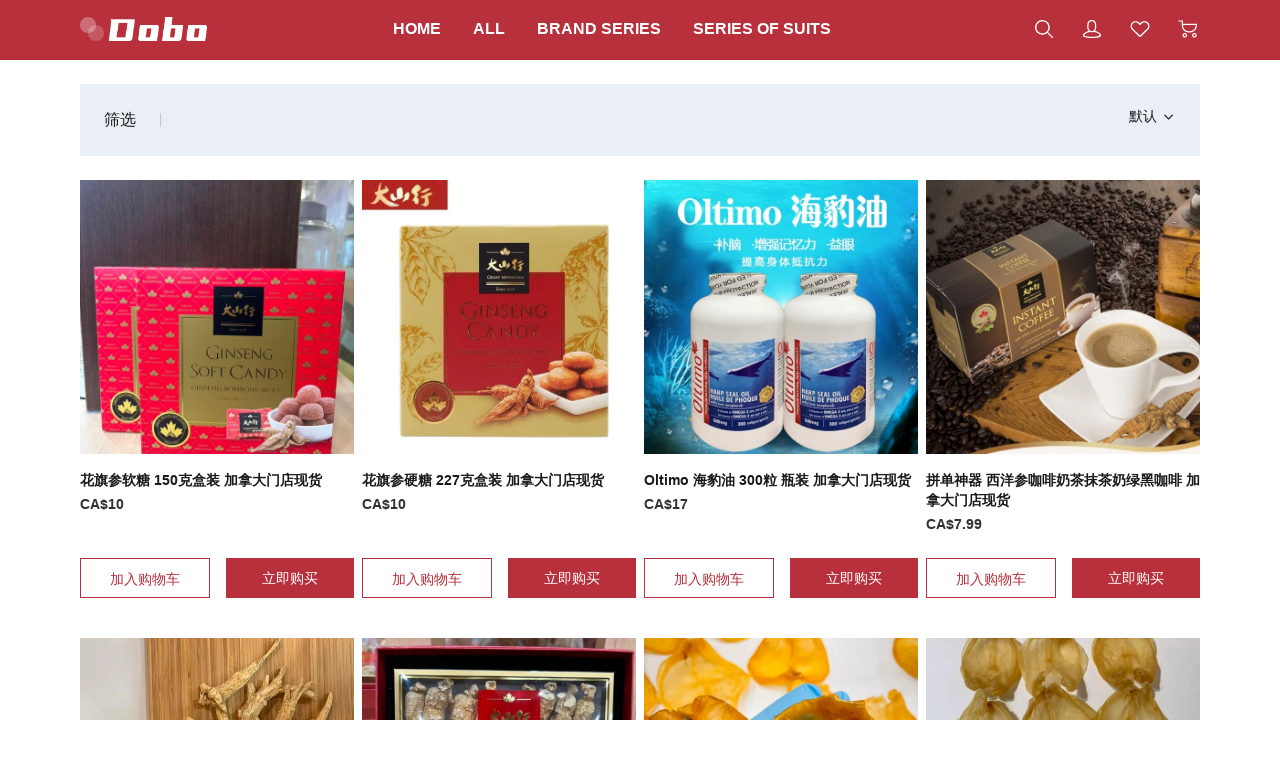

--- FILE ---
content_type: text/html; charset=utf-8
request_url: https://gmsc.myallvalue.com/collections/%5Bobject%20Object%5D
body_size: 89648
content:
<!DOCTYPE html>
    <html lang="en" dir="ltr" style="--color_text_rgb: 50,50,51;--color_text: #323233;--color_body_text_rgb: 26,26,27;--color_body_text: #1a1a1b;--color_sale_text_rgb: 50,50,51;--color_sale_text: #323233;--color_button_rgb: 183,48,59;--color_button: #b7303b;--color_button_text_rgb: 255,255,255;--color_button_text: #ffffff;--color_small_button_text_border_rgb: 183,48,59;--color_small_button_text_border: #b7303b;--color_image_overlay_text_rgb: 255,255,255;--color_image_overlay_text: #ffffff;--color_image_overlay_rgb: 26,26,27;--color_image_overlay: #1a1a1b;--image_overlay_opacity: 0.21;--color_borders_rgb: 209,213,219;--color_borders: #d1d5db;--color_body_bg_rgb: 255,255,255;--color_body_bg: #ffffff;--font-stack-body: Helvetica;--font-style-body: normal;--font-weight-body: 400;--type_base_font: helvetica_n4;--type_base_size: 1;--type_header_base_size: 1;--font-stack-header: Helvetica;--font-style-header: normal;--font-weight-header: 700;--type_header_font: helvetica_n7;--font-stack-sale-price: Mono;--font-style-sale-price: normal;--font-weight-sale-price: 400;--type_sale_price_font: mono;--type_sale_price_size: 120;--font-stack-sale-origin-price: Mono;--font-style-sale-origin-price: normal;--font-weight-sale-origin-price: 400;--type_sale_origin_price_font: mono;--type_sale_origin_price_size: 103;--color_text_field_text_rgb: 26,26,27;--color_text_field_text: #1a1a1b;--color_text_field_border_rgb: 209,213,219;--color_text_field_border: #d1d5db;--color_text_field_rgb: 255,255,255;--color_text_field: #ffffff;--color_card_rgb: 255,255,255;--color_card: #ffffff;--color_activity_label_rgb: 254,74,106;--color_activity_label: #fe4a6a;--color_small_button_bg_rgb: 0,148,64;--color_small_button_bg: #009440;--border_radius_btn: 20;--border_radius_tag: 4;--border_radius_form: 4;--border_radius_pd_card: 20;--border_radius_card: 8;--border_radius_other: 8">
        <head>
            <meta charset="UTF-8">
            <meta name="viewport" content="width=device-width, initial-scale=1">
            <meta name="renderer" content="webkit">
            <meta name="force-rendering" content="webkit" />
            <meta http-equiv="X-UA-Compatible" content="chrome=1" />
            <link rel="dns-prefetch" href="https://b.yzcdn.cn/"> 
            <link rel="dns-prefetch" href="https://img.yzcdn.cn/"> 
            <link rel="dns-prefetch" href="https://img01.yzcdn.cn/"> 
            <!-- no Google Tag Manager  googleTagManagerSwitch: undefined , googleTagManagerId:undefined-->  
            
            <title data-notranslate="no" class="notranslate">大山行锦绣中华店</title>
            
            <meta name="keywords" content="">
            
            
            
        
            <link data-chunk="main" rel="stylesheet" href="https://intl-file.yzcdn.cn/files/i18n-c/client/css/hunt_libs.css">
<link data-chunk="main" rel="stylesheet" href="https://intl-file.yzcdn.cn/files/i18n-c/client/libs.0edf1371061383e548dc.css">
        </head>
        <body data-page-cache=0>
            
            <div id="root" style="margin:0"><style data-styled="true" data-styled-version="5.3.11">@font-face{font-family:'SourceHanSansCN-Bold';src :url('https://b.yzcdn.cn/i18n-c/client/fonts/SourceHanSansCN-Bold.otf');}/*!sc*/
@font-face{font-family:"Abril Fatface";font-weight:400;font-style:normal;font-display:swap;src:url("https://b.yzcdn.cn/public_files/2becdf2014cbb481ff4e67756642b082.woff2") format("woff2");}/*!sc*/
@font-face{font-family:"Alegreya";font-weight:400;font-style:normal;font-display:swap;src:url("https://b.yzcdn.cn/alegreya_n4.e11eae1e0759cc132406e1e869f9834032b237cb.woff2") format("woff2");}/*!sc*/
@font-face{font-family:"Alegreya";font-weight:700;font-style:normal;font-display:swap;src:url("https://b.yzcdn.cn/alegreya_n7.6993f448596276f8f2e25c22c8ce68e631278e1e.woff2") format("woff2");}/*!sc*/
@font-face{font-family:"Alegreya";font-weight:400;font-style:italic;font-display:swap;src:url("https://b.yzcdn.cn/alegreya_i4.c67e1a23b1d4d61d89dd7a0e893d2b2af9cb1215.woff2") format("woff2");}/*!sc*/
@font-face{font-family:"Alegreya";font-weight:700;font-style:italic;font-display:swap;src:url("https://b.yzcdn.cn/alegreya_i7.ac02a640bd5de344e852a869e0444981170bb2bb.woff2") format("woff2");}/*!sc*/
@font-face{font-family:"Abel";font-weight:400;font-style:normal;font-display:swap;src:url("https://b.yzcdn.cn/abel_n4.2b4bc5e26465e4423e1674428c5593b0074dff23.woff2") format("woff2");}/*!sc*/
@font-face{font-family:"Alegreya Sans";font-weight:400;font-style:normal;font-display:swap;src:url("https://su.yzcdn.cn/alegreyasans_n4.59e120541f4f6f427ecd086379922b7764465df9.woff2") format("woff2");}/*!sc*/
@font-face{font-family:"Alegreya Sans";font-weight:700;font-style:normal;font-display:swap;src:url("https://b.yzcdn.cn/alegreyasans_n7.475a79fe0fef75789bc066fc255516ef43ccbd1f.woff2") format("woff2");}/*!sc*/
@font-face{font-family:"Arapey";font-weight:400;font-style:normal;font-display:swap;src:url("https://su.yzcdn.cn/arapey_n4.2d2866546ce54f39e3baf69f5d944e54b2e0771b.woff2") format("woff2");}/*!sc*/
@font-face{font-family:"Arapey";font-weight:400;font-style:italic;font-display:swap;src:url("https://su.yzcdn.cn/arapey_i4.76b9c74110c86df9446495f3b98d8ff62e62229e.woff2") format("woff2");}/*!sc*/
@font-face{font-family:"Archivo";font-weight:400;font-style:normal;font-display:swap;src:url("https://b.yzcdn.cn/archivo_n4.abb5ec97705c33fe369ef678fc93b9cf87658330.woff2") format("woff2");}/*!sc*/
@font-face{font-family:"Archivo";font-weight:700;font-style:normal;font-display:swap;src:url("https://b.yzcdn.cn/archivo_n7.6f363ab30b12ea00d5e6243ed0e977a11393a3ad.woff2") format("woff2");}/*!sc*/
@font-face{font-family:"Chivo";font-weight:400;font-style:normal;font-display:swap;src:url("https://su.yzcdn.cn/chivo_n4.bf4dc1c0e4649d2f5a28281870307415c2a9c652.woff2") format("woff2");}/*!sc*/
@font-face{font-family:"Chivo";font-weight:700;font-style:normal;font-display:swap;src:url("https://su.yzcdn.cn/chivo_n7.d83b4aaa520af8b24ea0f1eb81a6d2d8b1a2ad49.woff2") format("woff2");}/*!sc*/
@font-face{font-family:"Nunito Sans";font-weight:300;font-style:normal;font-display:swap;src:url("https://b.yzcdn.cn/nunitosans_n3.ttf");}/*!sc*/
@font-face{font-family:"Nunito Sans";font-weight:400;font-style:normal;font-display:swap;src:url("https://b.yzcdn.cn/nunitosans_n4.ttf");}/*!sc*/
@font-face{font-family:"Nunito Sans";font-weight:700;font-style:normal;font-display:swap;src:url("https://b.yzcdn.cn/nunitosans_n7.ttf");}/*!sc*/
@font-face{font-family:"Nunito Sans";font-weight:400;font-style:italic;font-display:swap;src:url("https://b.yzcdn.cn/nunitosans_i4.ttf");}/*!sc*/
@font-face{font-family:"Overt";font-weight:700;font-style:normal;font-display:swap;src:url("https://b.yzcdn.cn/overt_n7.woff");}/*!sc*/
@font-face{font-family:"Pacifico";font-weight:700;font-style:normal;font-display:swap;src:url("https://b.yzcdn.cn/pacifico_n7.woff");}/*!sc*/
@font-face{font-family:"Zerog";font-weight:600;font-style:normal;font-display:swap;src:url("https://b.yzcdn.cn/zerog_n6.woff");}/*!sc*/
@font-face{font-family:"Zerog Wide";font-weight:600;font-style:normal;font-display:swap;src:url("https://b.yzcdn.cn/zerog-wide_n6.woff");}/*!sc*/
@font-face{font-family:"Playfair Display";font-weight:400;font-style:normal;font-display:swap;src:url("https://b.yzcdn.cn/playfair-display_n4.woff");}/*!sc*/
@font-face{font-family:"Playfair Display";font-weight:500;font-style:normal;font-display:swap;src:url("https://b.yzcdn.cn/playfair-display_n5.woff");}/*!sc*/
@font-face{font-family:"Playfair Display";font-weight:700;font-style:normal;font-display:swap;src:url("https://b.yzcdn.cn/playfair-display_n7.woff");}/*!sc*/
@font-face{font-family:"Playfair Display";font-weight:400;font-style:italic;font-display:swap;src:url("https://b.yzcdn.cn/playfair-display_i4.woff");}/*!sc*/
@font-face{font-family:"Playfair Display";font-weight:500;font-style:italic;font-display:swap;src:url("https://b.yzcdn.cn/playfair-display_i5.woff");}/*!sc*/
@font-face{font-family:"Playfair Display";font-weight:700;font-style:italic;font-display:swap;src:url("https://b.yzcdn.cn/playfair-display_i7.woff");}/*!sc*/
@font-face{font-family:"Youshe";font-weight:700;font-style:normal;font-display:swap;src:url("https://b.yzcdn.cn/youshe_n7.woff");}/*!sc*/
@font-face{font-family:"Coco";font-weight:700;font-style:normal;font-display:swap;src:url("https://b.yzcdn.cn/coco_n7.woff");}/*!sc*/
@font-face{font-family:"Fifa Welcome";font-weight:700;font-style:normal;font-display:swap;src:url("https://b.yzcdn.cn/fifa-welcome_n7.woff");}/*!sc*/
@font-face{font-family:"Maler";font-weight:700;font-style:normal;font-display:swap;src:url("https://b.yzcdn.cn/maler_n7.woff");}/*!sc*/
@font-face{font-family:"Oswald";font-weight:200;font-style:normal;font-display:swap;src:url("https://b.yzcdn.cn/oswald_n2.woff");}/*!sc*/
@font-face{font-family:"Oswald";font-weight:300;font-style:normal;font-display:swap;src:url("https://b.yzcdn.cn/oswald_n3.woff");}/*!sc*/
@font-face{font-family:"Oswald";font-weight:400;font-style:normal;font-display:swap;src:url("https://b.yzcdn.cn/oswald_n4.woff");}/*!sc*/
@font-face{font-family:"Oswald";font-weight:500;font-style:normal;font-display:swap;src:url("https://b.yzcdn.cn/oswald_n5.woff");}/*!sc*/
@font-face{font-family:"Oswald";font-weight:600;font-style:normal;font-display:swap;src:url("https://b.yzcdn.cn/oswald_n6.woff");}/*!sc*/
@font-face{font-family:"Oswald";font-weight:700;font-style:normal;font-display:swap;src:url("https://b.yzcdn.cn/oswald_n7.woff");}/*!sc*/
@font-face{font-family:"Peace Sans";font-weight:900;font-style:normal;font-display:swap;src:url("https://b.yzcdn.cn/peace-sans_n9.woff");}/*!sc*/
@font-face{font-family:"Poppins";font-weight:300;font-style:normal;font-display:swap;src:url("https://b.yzcdn.cn/poppins_n3.woff");}/*!sc*/
@font-face{font-family:"Poppins";font-weight:400;font-style:normal;font-display:swap;src:url("https://b.yzcdn.cn/poppins_n4.woff");}/*!sc*/
@font-face{font-family:"Poppins";font-weight:500;font-style:normal;font-display:swap;src:url("https://b.yzcdn.cn/poppins_n5.woff");}/*!sc*/
@font-face{font-family:"Poppins";font-weight:800;font-style:normal;font-display:swap;src:url("https://b.yzcdn.cn/poppins_n8.woff");}/*!sc*/
@font-face{font-family:"Poppins";font-weight:900;font-style:normal;font-display:swap;src:url("https://b.yzcdn.cn/poppins_n9.woff");}/*!sc*/
@font-face{font-family:"Poppins";font-weight:300;font-style:italic;font-display:swap;src:url("https://b.yzcdn.cn/poppins_i3.woff");}/*!sc*/
@font-face{font-family:"Poppins";font-weight:400;font-style:italic;font-display:swap;src:url("https://b.yzcdn.cn/poppins_i4.woff");}/*!sc*/
@font-face{font-family:"Poppins";font-weight:500;font-style:italic;font-display:swap;src:url("https://b.yzcdn.cn/poppins_i5.woff");}/*!sc*/
@font-face{font-family:"Poppins";font-weight:800;font-style:italic;font-display:swap;src:url("https://b.yzcdn.cn/poppins_i8.woff");}/*!sc*/
@font-face{font-family:"Poppins";font-weight:900;font-style:italic;font-display:swap;src:url("https://b.yzcdn.cn/poppins_i9.woff");}/*!sc*/
@font-face{font-family:"Sh Pinscher";font-weight:400;font-style:normal;font-display:swap;src:url("https://b.yzcdn.cn/sh-pinscher_n4.woff");}/*!sc*/
@font-face{font-family:"Sitka";font-weight:400;font-style:normal;font-display:swap;src:url("https://b.yzcdn.cn/sitka_n4.woff");}/*!sc*/
@font-face{font-family:"Sontoloyo";font-weight:400;font-style:normal;font-display:swap;src:url("https://b.yzcdn.cn/sontoloyo_n4.woff");}/*!sc*/
@font-face{font-family:"The Night Watch";font-weight:400;font-style:normal;font-display:swap;src:url("https://b.yzcdn.cn/the-night-watch_n4.woff");}/*!sc*/
@font-face{font-family:"Wano Quin";font-weight:100;font-style:normal;font-display:swap;src:url("https://b.yzcdn.cn/wano-quin_n1.woff");}/*!sc*/
@font-face{font-family:"Akrobat";font-weight:400;font-style:normal;font-display:swap;src:url("https://b.yzcdn.cn/akrobat_n4.woff");}/*!sc*/
@font-face{font-family:"Akrobat";font-weight:600;font-style:normal;font-display:swap;src:url("https://b.yzcdn.cn/akrobat_n6.woff");}/*!sc*/
@font-face{font-family:"Akrobat";font-weight:800;font-style:normal;font-display:swap;src:url("https://b.yzcdn.cn/akrobat_n8.woff");}/*!sc*/
@font-face{font-family:"Gentium Book";font-weight:400;font-style:normal;font-display:swap;src:url("https://b.yzcdn.cn/gentium-book_n4.woff");}/*!sc*/
@font-face{font-family:"Gentium Book";font-weight:800;font-style:normal;font-display:swap;src:url("https://b.yzcdn.cn/gentium-book_n8.woff");}/*!sc*/
@font-face{font-family:"Gentium Book";font-weight:400;font-style:italic;font-display:swap;src:url("https://b.yzcdn.cn/gentium-book_i4.woff");}/*!sc*/
@font-face{font-family:"Gentium Book";font-weight:800;font-style:italic;font-display:swap;src:url("https://b.yzcdn.cn/gentium-book_i8.woff");}/*!sc*/
@font-face{font-family:"Ibm Serif";font-weight:100;font-style:normal;font-display:swap;src:url("https://b.yzcdn.cn/ibm-serif_n1.woff");}/*!sc*/
@font-face{font-family:"Ibm Serif";font-weight:300;font-style:normal;font-display:swap;src:url("https://b.yzcdn.cn/ibm-serif_n3.woff");}/*!sc*/
@font-face{font-family:"Ibm Serif";font-weight:400;font-style:normal;font-display:swap;src:url("https://b.yzcdn.cn/ibm-serif_n4.woff");}/*!sc*/
@font-face{font-family:"Ibm Serif";font-weight:500;font-style:normal;font-display:swap;src:url("https://b.yzcdn.cn/ibm-serif_n5.woff");}/*!sc*/
@font-face{font-family:"Ibm Serif";font-weight:800;font-style:normal;font-display:swap;src:url("https://b.yzcdn.cn/ibm-serif_n8.woff");}/*!sc*/
@font-face{font-family:"Ibm Serif";font-weight:100;font-style:italic;font-display:swap;src:url("https://b.yzcdn.cn/ibm-serif_ii.woff");}/*!sc*/
@font-face{font-family:"Ibm Serif";font-weight:300;font-style:italic;font-display:swap;src:url("https://b.yzcdn.cn/ibm-serif_i3.woff");}/*!sc*/
@font-face{font-family:"Ibm Serif";font-weight:400;font-style:italic;font-display:swap;src:url("https://b.yzcdn.cn/ibm-serif_i4.woff");}/*!sc*/
@font-face{font-family:"Ibm Serif";font-weight:500;font-style:italic;font-display:swap;src:url("https://b.yzcdn.cn/ibm-serif_i5.woff");}/*!sc*/
@font-face{font-family:"Ibm Serif";font-weight:800;font-style:italic;font-display:swap;src:url("https://b.yzcdn.cn/ibm-serif_i8.woff");}/*!sc*/
@font-face{font-family:"Inter";font-weight:100;font-style:normal;font-display:swap;src:url("https://b.yzcdn.cn/Inter-Thin.ttf");}/*!sc*/
@font-face{font-family:"Inter";font-weight:400;font-style:normal;font-display:swap;src:url("https://b.yzcdn.cn/Inter-Regular.ttf");}/*!sc*/
@font-face{font-family:"Inter";font-weight:500;font-style:normal;font-display:swap;src:url("https://b.yzcdn.cn/Inter-Medium.ttf");}/*!sc*/
@font-face{font-family:"Inter";font-weight:600;font-style:normal;font-display:swap;src:url("https://b.yzcdn.cn/Inter-SemiBold.ttf");}/*!sc*/
@font-face{font-family:"SourceHanSerif";font-weight:400;font-style:normal;font-display:swap;src:url("https://i18n-file.yzcdn.cn/files/SourceHanSerifCN-Regular.otf");}/*!sc*/
@font-face{font-family:"SourceHanSerif";font-weight:500;font-style:normal;font-display:swap;src:url("https://i18n-file.yzcdn.cn/files/SourceHanSerifCN-Medium.otf");}/*!sc*/
@font-face{font-family:"SourceHanSerif";font-weight:800;font-style:normal;font-display:swap;src:url("https://intl-file.yzcdn.cn/files/SourceHanSerifCN-Bold.otf");}/*!sc*/
@font-face{font-family:"SourceHanSans";font-weight:400;font-style:normal;font-display:swap;src:url("https://i18n-file.yzcdn.cn/files/SourceHanSansCN-Regular.otf");}/*!sc*/
@font-face{font-family:"SourceHanSans";font-weight:500;font-style:normal;font-display:swap;src:url("https://i18n-file.yzcdn.cn/files/SourceHanSansCN-Medium.otf");}/*!sc*/
@font-face{font-family:"SourceHanSans";font-weight:800;font-style:normal;font-display:swap;src:url("https://intl-file.yzcdn.cn/files/SourceHanSansCN-Bold.otf");}/*!sc*/
body{width:100%;overflow-x:hidden;}/*!sc*/
body .clover-footer{display:'none' !important,;}/*!sc*/
.lazyload{background-color:#f7f7f7;border:1px solid #dedede;}/*!sc*/
.login-dialog-style{padding-top:0!important;padding-top:0!important;}/*!sc*/
.login-dialog-style .zent-dialog-r-close{top:17px !important;right:24px !important;}/*!sc*/
.swiper-scrollbar{border-radius:0px !important;}/*!sc*/
.swiper-scrollbar .swiper-scrollbar-drag{background:var(--color_button) !important;border-radius:0px !important;}/*!sc*/
.swiper-slide-wrapper{height:auto !important;display:-webkit-box;display:-webkit-flex;display:-ms-flexbox;display:flex;-webkit-flex-direction:column;-ms-flex-direction:column;flex-direction:column;-webkit-box-pack:justify;-webkit-justify-content:space-between;-ms-flex-pack:justify;justify-content:space-between;}/*!sc*/
.component-frame{border-radius:0!important;background-color:#ffc439!important;}/*!sc*/
#third-channel-container a:not(:last-child){margin-bottom:16px;}/*!sc*/
#robin_tab_container{right:24px!important;bottom:88px!important;}/*!sc*/
@media screen and (max-width:560px){.zent-dialog-r{max-width:80vw;min-width:312px!important;width:312px!important;}.delete-confirm .zent-dialog-r-body{padding:0!important;}.delete-confirm{padding-bottom:0!important;}}/*!sc*/
html{font-size:16px;color:var(--color_body_text);font-size:var(--base-font-14-12);}/*!sc*/
body,p{margin:0;font-family:var(--font-stack-body);font-style:var(--font-style-body);font-weight:var(--font-weight-body);}/*!sc*/
.cn-link-trigger{cursor:pointer;}/*!sc*/
.i18n-text-standard-h12{font-size:12px;line-height:18px;}/*!sc*/
.i18n-text-standard-h11{font-size:14px;line-height:20px;}/*!sc*/
.i18n-text-standard-h10{font-size:16px;line-height:22px;}/*!sc*/
.i18n-text-standard-h9{font-size:18px;line-height:24px;}/*!sc*/
.i18n-text-standard-h8{font-size:20px;line-height:28px;}/*!sc*/
.i18n-text-standard-h7{font-size:24px;line-height:32px;}/*!sc*/
.i18n-text-standard-h6{font-size:28px;line-height:36px;}/*!sc*/
.i18n-text-standard-h5{font-size:32px;line-height:42px;}/*!sc*/
.i18n-text-standard-h4{font-size:40px;line-height:52px;}/*!sc*/
.i18n-text-standard-h3{font-size:48px;line-height:60px;}/*!sc*/
.i18n-text-standard-h2{font-size:56px;line-height:68px;}/*!sc*/
.i18n-text-standard-h1{font-size:80px;line-height:92px;}/*!sc*/
.max_width_1920{max-width:1920px;margin:0 auto;width:100%;padding:0 80px;box-sizing:border-box;}/*!sc*/
.max_width_1280{max-width:1280px;margin:0 auto;width:100%;padding:0 80px;box-sizing:border-box;}/*!sc*/
.max_width_960{max-width:960px;margin:0 auto;width:100%;padding:0 80px;box-sizing:border-box;}/*!sc*/
@media screen and (min-width:768px){.cn-full_screen{width:100%;}.cn-margin_80{width:100%;padding:0 var(--pm-80-40-16);box-sizing:border-box;}.cn-fix_960{width:100%;max-width:calc(960px + 160px);padding:0 80px;box-sizing:border-box;margin:0 auto;}.cn-fix_1280{width:100%;max-width:calc(1280px + 160px);margin:0 auto;padding:0 var(--pm-80-40-16);box-sizing:border-box;}.cn-fix_1440{width:100%;max-width:calc(1440px + 160px);margin:0 auto;padding:0 80px;box-sizing:border-box;}.cn-fix_1760{width:100%;max-width:calc(1760px + 160px);margin:0 auto;padding:0 80px;box-sizing:border-box;}}/*!sc*/
@media screen and (min-width:768px){.cnn-full_screen{width:100%;}.cnn-margin_80{width:100%;padding:0 80px;box-sizing:border-box;}.cnn-fix_960{width:100%;max-width:960px;box-sizing:border-box;margin:0 auto;}.cnn-fix_1280{width:100%;max-width:1280px;margin:0 auto;box-sizing:border-box;}.cnn-fix_1440{width:100%;max-width:1440px;margin:0 auto;box-sizing:border-box;}}/*!sc*/
.logistics-detail-tabs{display:-webkit-box;display:-webkit-flex;display:-ms-flexbox;display:flex;gap:24px;overflow-x:auto;}/*!sc*/
.logistics-detail-tabs .logistics-detail-tab{padding-bottom:14px;cursor:pointer;}/*!sc*/
.logistics-detail-tabs .logistics-detail-tab.active{border-bottom:2px solid var(--color_button);padding-bottom:13px;}/*!sc*/
.zent-dialog-r-title:has(.logistics-detail-tabs){padding-bottom:0!important;}/*!sc*/
@media screen and (max-width:768px){.cn-full_screen{width:100%;}.cn-margin_80,.cn-fix_960,.cn-fix_1280,.cn-fix_1440,.cn-fix_1760{width:100%;padding:0 var(--pm-80-40-16);box-sizing:border-box;}.logistics-detail-tabs{gap:16px;}}/*!sc*/
#root{min-height:100vh;display:-webkit-box;display:-webkit-flex;display:-ms-flexbox;display:flex;-webkit-flex-direction:column;-ms-flex-direction:column;flex-direction:column;}/*!sc*/
:root{--pm-80-40:80px;--pm-80-25:80px;--pm-60-54:60px;--pm-60-40:60px;--pm-50-20:50px;--pm-50-24:50px;--pm-45-34:45px;--pm-40-34:40px;--pm-40-20:40px;--pm-40-24:40px;--pm-40-15:40px;--pm-36-30:36px;--pm-32-16:32px;--pm-30-0:30px;--pm-30-24:30px;--pm-24-18:24px;--pm-24-16:24px;--pm-16-8:16px;--pm-16-10:16px;--pm-12-8:12px;--pm-12-6:12px;--pm-12-4:12px;--pm-10-4:10px;--pm-24-0:24px;--pm-80-64-32:80px;--pm-80-40-16:80px;--pm-40-32-24:40px;--pm-36-32-24:36px;--pm-32-24-20:32px;--pm-28-24-20:28px;--pm-24-20-16:24px;--pm-20-18-16:20px;--pm-16-14-12:16px;--pm-12-12-10:12px;--pm-8-8-8:8px;--pm-4-4-4:4px;--pm-0:0;}/*!sc*/
@media screen and (min-width:751px) and (max-width:960px){:root{--pm-80-64-32:64px;--pm-80-40-16:40px;--pm-40-32-24:32px;--pm-36-32-24:32px;--pm-32-24-20:24px;--pm-28-24-20:24px;--pm-24-20-16:20px;--pm-20-18-16:18px;--pm-16-14-12:14px;--pm-12-12-10:12px;--pm-8-8-8:8px;--pm-4-4-4:4px;--pm-0:0;}}/*!sc*/
@media screen and (max-width:750px){:root{--pm-80-40:40px;--pm-80-25:25px;--pm-60-40:40px;--pm-60-54:54px;--pm-50-20:20px;--pm-50-24:24px;--pm-45-34:35px;--pm-40-24:24px;--pm-40-15:15px;--pm-40-34:32px;--pm-40-20:20px;--pm-36-30:30px;--pm-32-16:16px;--pm-30-24:24px;--pm-30-0:0px;--pm-24-18:18px;--pm-24-16:16px;--pm-24-0:0px;--pm-16-8:8px;--pm-16-10:10px;--pm-12-6:6px;--pm-12-8:8px;--pm-12-4:4px;--pm-10-4:4px;--pm-80-64-32:32px;--pm-80-40-16:16px;--pm-40-32-24:24px;--pm-36-32-24:24px;--pm-32-24-20:20px;--pm-28-24-20:20px;--pm-24-20-16:16px;--pm-20-18-16:16px;--pm-16-14-12:12px;--pm-12-12-10:10px;--pm-8-8-8:8px;--pm-4-4-4:4px;--pm-0:0;}}/*!sc*/
:root{--font-14-12:14px;--font-16-14:16px;--font-18-14:18px;--font-20-14:20px;--font-20-16:20px;--font-22-16:22px;--font-24-18:24px;--font-24-16:24px;--font-26-20:26px;--font-32-24:32px;--font-36-28:36px;--font-64-34:64px;--font-18-16:18px;}/*!sc*/
@media screen and (max-width:750px){:root{--font-14-12:12px;--font-16-14:14px;--font-18-16:16px;--font-18-14:14px;--font-20-16:16px;--font-20-14:14px;--font-22-16:16px;--font-24-18:18px;--font-24-16:16px;--font-26-20:20px;--font-32-24:24px;--font-36-28:28px;--font-64-34:34px;--font-18-16:16px;}}/*!sc*/
:root{--lh-14-12:20px;--lh-16-14:22px;--lh-18-14:24px;--lh-20-14:28px;--lh-20-16:28px;--lh-22-16:30px;--lh-24-18:32px;--lh-26-20:34px;--lh-32-24:42px;--lh-36-28:46px;--lh-64-34:80px;--lh-18-16:18px;}/*!sc*/
@media screen and (max-width:750px){:root{--lh-14-12:18px;--lh-16-14:20px;--lh-18-16:22px;--lh-20-14:20px;--lh-20-16:22px;--lh-22-16:22px;--lh-24-18:24px;--lh-26-20:28px;--lh-32-24:32px;--lh-36-28:36px;--lh-64-34:44px;--lh-18-16:22px;}}/*!sc*/
:root{--base-font-14-12:calc(var(--font-14-12) * var(--type_base_size));--base-font-16-14:calc(var(--font-16-14) * var(--type_base_size));--base-font-18-14:calc(var(--font-18-14) * var(--type_base_size));--base-font-20-14:calc(var(--font-20-14) * var(--type_base_size));--base-font-20-16:calc(var(--font-20-16) * var(--type_base_size));--base-font-22-16:calc(var(--font-22-16) * var(--type_base_size));--base-font-24-18:calc(var(--font-24-18) * var(--type_base_size));--base-font-24-16:calc(var(--font-24-16) * var(--type_base_size));--base-font-26-20:calc(var(--font-26-20) * var(--type_base_size));--base-font-32-24:calc(var(--font-32-24) * var(--type_base_size));--base-font-36-28:calc(var(--font-36-28) * var(--type_base_size));--base-font-64-34:calc(var(--font-64-34) * var(--type_base_size));--base-font-18-16:calc(var(--font-18-16) * var(--type_base_size));--base-font-lh-14-12:calc(var(--lh-14-12) * var(--type_base_size));--base-font-lh-16-14:calc(var(--lh-16-14) * var(--type_base_size));--base-font-lh-18-14:calc(var(--lh-18-14) * var(--type_base_size));--base-font-lh-20-14:calc(var(--lh-20-14) * var(--type_base_size));--base-font-lh-20-16:calc(var(--lh-20-16) * var(--type_base_size));--base-font-lh-22-16:calc(var(--lh-22-16) * var(--type_base_size));--base-font-lh-24-18:calc(var(--lh-24-18) * var(--type_base_size));--base-font-lh-26-20:calc(var(--lh-26-20) * var(--type_base_size));--base-font-lh-32-24:calc(var(--lh-32-24) * var(--type_base_size));--base-font-lh-36-28:calc(var(--lh-36-28) * var(--type_base_size));--base-font-lh-64-34:calc(var(--lh-64-34) * var(--type_base_size));--base-font-lh-18-16:calc(var(--lh-18-16) * var(--type_base_size));--base-header-font-14-12:calc(var(--font-14-12) * var(--type_header_base_size));--base-header-font-16-14:calc(var(--font-16-14) * var(--type_header_base_size));--base-header-font-18-14:calc(var(--font-18-14) * var(--type_header_base_size));--base-header-font-20-14:calc(var(--font-20-14) * var(--type_header_base_size));--base-header-font-20-16:calc(var(--font-20-16) * var(--type_header_base_size));--base-header-font-22-16:calc(var(--font-22-16) * var(--type_header_base_size));--base-header-font-24-18:calc(var(--font-24-18) * var(--type_header_base_size));--base-header-font-26-20:calc(var(--font-26-20) * var(--type_header_base_size));--base-header-font-32-24:calc(var(--font-32-24) * var(--type_header_base_size));--base-header-font-36-28:calc(var(--font-36-28) * var(--type_header_base_size));--base-header-font-64-34:calc(var(--font-64-34) * var(--type_header_base_size));--base-header-font-18-16:calc(var(--font-18-16) * var(--type_header_base_size));--base-header-font-lh-14-12:calc(var(--lh-14-12) * var(--type_header_base_size));--base-header-font-lh-16-14:calc(var(--lh-16-14) * var(--type_header_base_size));--base-header-font-lh-18-14:calc(var(--lh-18-14) * var(--type_header_base_size));--base-header-font-lh-20-14:calc(var(--lh-20-14) * var(--type_header_base_size));--base-header-font-lh-20-16:calc(var(--lh-20-16) * var(--type_header_base_size));--base-header-font-lh-22-16:calc(var(--lh-22-16) * var(--type_header_base_size));--base-header-font-lh-24-18:calc(var(--lh-24-18) * var(--type_header_base_size));--base-header-font-lh-26-20:calc(var(--lh-26-20) * var(--type_header_base_size));--base-header-font-lh-32-24:calc(var(--lh-32-24) * var(--type_header_base_size));--base-header-font-lh-36-28:calc(var(--lh-36-28) * var(--type_header_base_size));--base-header-font-lh-64-34:calc(var(--lh-64-34) * var(--type_header_base_size));--base-header-font-lh-18-16:calc(var(--lh-18-16) * var(--type_header_base_size));--zindex-fix-top:1;--zindex-fix-bottom:1;--zindex-fix-middle:10;--zindex-affix:10;--zindex-dialog:1050;--zindex-dialog-mask:1050;--zindex-modal:1050;--zindex-modal-mask:1050;--zindex-drawer:1050;--zindex-drawer-mask:1050;--zindex-loading:1100;--zindex-popover:2000;--zindex-tooltip:2000;--zindex-popup:2000;--zindex-cascader:2000;--zindex-picker:2000;--zindex-notify:10000;}/*!sc*/
:root{--border-radius-r1:4px;--border-radius-r2:8px;--border-radius-r3:12px;--border-radius-r4:16px;--border-radius-r5:20px;--border-radius-r6:24px;--border-radius-r7:28px;--border-radius-r8:32px;--border-radius-r9:36px;--border-radius-r10:40px;}/*!sc*/
@media screen and (max-width:1024px){:root{--border-radius-r1:2px;--border-radius-r2:4px;--border-radius-r3:8px;--border-radius-r4:12px;--border-radius-r5:16px;--border-radius-r6:20px;--border-radius-r7:24px;--border-radius-r8:28px;--border-radius-r9:32px;--border-radius-r10:36px;}}/*!sc*/
@media screen and (max-width:750px){:root{--border-radius-r1:2px;--border-radius-r2:2px;--border-radius-r3:4px;--border-radius-r4:8px;--border-radius-r5:12px;--border-radius-r6:16px;--border-radius-r7:20px;--border-radius-r8:24px;--border-radius-r9:28px;--border-radius-r10:32px;}}/*!sc*/
:root{--in-N1:247,248,250;--in-N2:242,243,245;--in-N3:235,237,240;--in-N4:220,222,224;--in-N5:200,201,204;--in-N6:150,151,153;--in-N7:100,101,102;--in-N8:50,50,51;--in-white:255,255,255;--in-black:0,0,0;--in-B1:233,238,255;--in-B2:190,204,255;--in-B3:81,118,255;--in-B4:38,84,255;--in-B5:30,67,204;--in-B6:23,50,153;--in-B7:185,191,201;--in-O1:255,245,237;--in-O4:237,106,12;--in-R1:255,235,235;--in-R4:201,60,51;--in-G1:226,244,238;--in-G4:49,175,132;--in-color-N1:rgb(var(--in-N1));--in-color-N2:rgb(var(--in-N2));--in-color-N3:rgb(var(--in-N3));--in-color-N4:rgb(var(--in-N4));--in-color-N5:rgb(var(--in-N5));--in-color-N6:rgb(var(--in-N6));--in-color-N7:rgb(var(--in-N7));--in-color-N8:rgb(var(--in-N8));--in-color-mask:rgba(21,22,27,0.5);--in-color-white:rgb(var(--in-white));--in-color-black:rgb(var(--in-black));--in-color-B1:rgb(var(--in-B1));--in-color-B2:rgb(var(--in-B2));--in-color-B3:rgb(var(--in-B3));--in-color-B4:rgb(var(--in-B4));--in-color-B5:rgb(var(--in-B5));--in-color-B6:rgb(var(--in-B6));--in-color-B7:rgb(var(--in-B7));--in-color-O1:rgb(var(--in-O1));--in-color-O4:rgb(var(--in-O4));--in-color-R1:rgb(var(--in-R1));--in-color-R4:rgb(var(--in-R4));--in-color-G1:rgb(var(--in-G1));--in-color-G4:rgb(var(--in-G4));}/*!sc*/
.section-component-title{font-size:24px !important;font-family:var(--font-stack-header) !important;font-style:var(--font-style-header) !important;font-weight:var(--font-weight-header) !important;color:var(--color_text) !important;line-height:32px !important;margin-top:0 !important;margin-bottom:40px !important;}/*!sc*/
.zent-pagination.zent-pagination--lite{display:-webkit-box;display:-webkit-flex;display:-ms-flexbox;display:flex;-webkit-box-pack:center !important;-webkit-justify-content:center !important;-ms-flex-pack:center !important;justify-content:center !important;}/*!sc*/
.zent-input--has-focus{border-color:#041B4A !important;}/*!sc*/
.zent-select--visible{border-color:#041B4A !important;}/*!sc*/
.zent-number-input-count +.zent-input{text-align:center;}/*!sc*/
.zent-pop.zent-popover{background:var(--color_card,#fff);box-shadow:0px 0px 16px rgba(0,0,0,0.08);border-radius:4px;}/*!sc*/
.zent-pop .zent-popover-content .zent-pop-inner{border-radius:4px;}/*!sc*/
.zent-pop .zent-popover-content .zent-pop-inner,.zent-pop .zent-popover-content .zent-pop-arrow{background:var(--color_card,#fff);}/*!sc*/
.zent-pop .zent-popover-content .zent-pop-arrow{box-shadow:0px 0px 16px rgba(0,0,0,0.08);}/*!sc*/
.zent-popover-content .zent-select-popup{box-shadow:0px 0px 16px rgba(0,0,0,0.08);background:var(--color_card,#fff) !important;}/*!sc*/
.zent-popover-content .zent-select-popup .zent-select-option{background:var(--color_card,#fff) !important;}/*!sc*/
.zent-popover-content .zent-select-popup .zent-select-option.active,.zent-popover-content .zent-select-popup .zent-select-option.current,.zent-popover-content .zent-select-popup .zent-select-option:hover,.zent-popover-content .zent-select-popup .zent-select-option.hover{background:var(--color_card,#fff) !important;}/*!sc*/
.zent-popover-content .zent-select-popup .zent-select-option.active:hover,.zent-popover-content .zent-select-popup .zent-select-option.current:hover,.zent-popover-content .zent-select-popup .zent-select-option:hover:hover,.zent-popover-content .zent-select-popup .zent-select-option.hover:hover{background:var(--color_card,#fff) !important;}/*!sc*/
.zent-popover-content .zent-select-popup .zent-select-option.disabled{color:rgba(var(--color_text_field_text_rgb),0.2) !important;background:var(--color_card,#fff) !important;}/*!sc*/
.zent-popover-content .zent-select-popup .zent-select-option.disabled:before{background:var(--color_card,#fff) !important;}/*!sc*/
.zent-popover-content .zent-select-popup .zent-select-option:hover{color:rgba(var(--color_body_text_rgb),0.7);}/*!sc*/
.zent-number-input{background:var(--color_text_field);}/*!sc*/
.zent-number-input .zent-number-input-count{background:var(--color_text_field);color:var(--color_text_field_text);}/*!sc*/
.zent-number-input .zent-number-input-count.zent-number-input-count-disable{color:rgba(var(--color_text_field_text_rgb),0.2);background:var(--color_text_field);}/*!sc*/
.zent-number-input .zent-number-input-countreduce{border-right:none;}/*!sc*/
.zent-number-input .zent-number-input-countreduce font{content:'-';}/*!sc*/
.zent-number-input .zent-number-input-countadd{border-left:none;}/*!sc*/
.zent-number-input .zent-number-input-countadd:hover{color:var(--color_text_field_text);}/*!sc*/
.zent-number-input .zent-number-input-countreduce,.zent-number-input .zent-number-input-countadd{font-family:-apple-system,BlinkMacSystemFont,"Helvetica Neue",Helvetica,Roboto,Arial,"PingFang SC","Hiragino Sans GB","Microsoft Yahei",SimSun,sans-serif;}/*!sc*/
.zent-btn:not(.zent-pagination-arrow-button,.zent-pagination-page-number-button,.message-box-submit,.zent-dropdown-button){height:40px !important;line-height:40px !important;color:var(--color_small_button_text_border) !important;border-color:var(--color_small_button_text_border) !important;background-color:var(--color_small_button_bg) !important;border-radius:var(--border_radius_btn);}/*!sc*/
.zent-btn:not(.zent-pagination-arrow-button,.zent-pagination-page-number-button,.message-box-submit,.zent-dropdown-button).zent-btn-primary{background:var(--color_button) !important;color:var(--color_button_text) !important;border:none !important;}/*!sc*/
.zent-btn:not(.zent-pagination-arrow-button,.zent-pagination-page-number-button,.message-box-submit,.zent-dropdown-button).zent-btn-disabled{opacity:0.3;}/*!sc*/
.zent-btn:not(.zent-pagination-arrow-button,.zent-pagination-page-number-button,.message-box-submit,.zent-dropdown-button).zent-btn-large{height:56px !important;line-height:56px !important;}/*!sc*/
.sweet-confirm-actions .zent-sweetalert-confirm-btn-confirm{color:#fff!important;border:none!important;}/*!sc*/
.zent-popover{z-index:100;}/*!sc*/
.zent-notify .zent-notify-content{word-break:break-word;}/*!sc*/
@media screen and (max-width:750px){.zent-btn.zent-btn-large{height:44px !important;line-height:44px !important;}.zent-notify-container{width:-webkit-fit-content;width:-moz-fit-content;width:fit-content;}}/*!sc*/
.zent-btn + .zent-btn{margin-left:16px !important;}/*!sc*/
.goods-button + .goods-button{margin-left:16px !important;}/*!sc*/
.ui-big-button.zent-btn:not(.zent-pagination-arrow-button,.zent-pagination-page-number-button){height:44px !important;line-height:20px !important;}/*!sc*/
.ui-big-button{height:44px !important;font-size:14px;line-height:20px;display:-webkit-box;display:-webkit-flex;display:-ms-flexbox;display:flex;-webkit-align-items:center;-webkit-box-align:center;-ms-flex-align:center;align-items:center;-webkit-box-pack:center;-webkit-justify-content:center;-ms-flex-pack:center;justify-content:center;padding:12px 32px;box-sizing:border-box;width:-webkit-fit-content;width:-moz-fit-content;width:fit-content;background-color:var(--color_button);color:var(--color_button_text);font-family:var(--font-stack-body);font-style:var(--font-style-body);font-weight:var(--font-weight-body);font-weight:500;}/*!sc*/
.zent-checkbox-wrap .zent-checkbox-inner{background:transparent;border-color:rgba(var(--color_body_text_rgb),0.6);}/*!sc*/
.zent-checkbox-wrap.zent-checkbox-checked > .zent-checkbox > .zent-checkbox-inner{border-color:var(--color_button) !important;background-color:var(--color_button) !important;}/*!sc*/
.zent-pagination.zent-pagination--lite .zent-pagination-page-button--no-border{color:#36383B !important;background:none !important;font-family:FZLTXHK--GBK1-0,FZLTXHK--GBK1;border:none !important;margin-left:16px!important;font-size:16px!important;}/*!sc*/
.zent-pagination.zent-pagination--lite .zent-pagination-page-button--no-border:hover{color:#1A1A1B !important;}/*!sc*/
.zent-pagination.zent-pagination--lite .zent-btn-primary{color:#1A1A1B!important;font-weight:600;}/*!sc*/
.zent-pagination .zent-btn.zent-pagination-page-number-button{color:var(--color_body_text) !important;opacity:0.6;font-family:var(--font-stack-body);font-style:var(--font-style-body);font-weight:var(--font-weight-body);}/*!sc*/
.zent-pagination .zent-btn.zent-pagination-page-number-button.zent-btn-primary{font-weight:600 !important;opacity:1;}/*!sc*/
.zent-number-input .zent-input{min-width:68px !important;}/*!sc*/
.zent-number-input.zent-input-wrapper{width:126px !important;height:24px !important;}/*!sc*/
.f-js-ac{display:-webkit-box;display:-webkit-flex;display:-ms-flexbox;display:flex;-webkit-box-pack:justify;-webkit-justify-content:space-between;-ms-flex-pack:justify;justify-content:space-between;-webkit-align-items:center;-webkit-box-align:center;-ms-flex-align:center;align-items:center;}/*!sc*/
.zent-form-label{color:var(--color_body_text);}/*!sc*/
.zent-form-control .zent-form-error{color:rgb(236,91,86);}/*!sc*/
.zent-input-wrapper{border-color:var(--color_text_field_border) !important;border-radius:var(--border_radius_form) !important;}/*!sc*/
.zent-input-wrapper .zent-input{color:var(--color_text_field_text) !important;background-color:var(--color_text_field);}/*!sc*/
.zent-input-wrapper.zent-input--has-focus{border-color:var(--color_button) !important;}/*!sc*/
.zent-form-control.has-error .zent-input-wrapper{border-color:var(--theme-error-4,#df4545) !important;}/*!sc*/
.zent-select .zent-select-text,.zent-select-search{border-color:var(--color_text_field_border) !important;color:var(--color_text_field_text) !important;background-color:var(--color_text_field) !important;border-radius:var(--border_radius_form);}/*!sc*/
input:-internal-autofill-previewed,input:-internal-autofill-selected{-webkit-text-fill-color:var(--color_text_field_text) !important;-webkit-box-shadow:0 0 0px 1000px var(--color_text_field) inset !important;background-image:none !important;}/*!sc*/
.zent-radio-wrap > .zent-radio > .zent-radio-inner{background-color:transparent;}/*!sc*/
.zent-radio-wrap.zent-radio-checked > .zent-radio > .zent-radio-inner{border-color:var(--color_button) !important;}/*!sc*/
.zent-radio-wrap.zent-radio-checked > .zent-radio > .zent-radio-inner::after{background-color:var(--color_button) !important;}/*!sc*/
.zent-number-input-arrows{border-left-color:var(--color_text_field_border) !important;}/*!sc*/
.zent-number-input-arrows .zent-number-input-arrowup{border-bottom-color:var(--color_text_field_border) !important;}/*!sc*/
.zent-number-input-arrows .zent-number-input-arrowdown{border-left-color:var(--color_text_field_border) !important;}/*!sc*/
.zent-input-wrapper.zent-number-input{height:38px !important;}/*!sc*/
.zent-number-input-arrows{height:38px !important;}/*!sc*/
.zent-number-input-arrows .zent-number-input-arrow{height:19px !important;line-height:19px !important;}/*!sc*/
@media screen and (max-width:750px){.zent-input-wrapper.zent-number-input{height:28px !important;line-height:28px !important;}.zent-number-input-arrows{height:28px !important;}.zent-number-input-arrows .zent-number-input-arrow{height:14px !important;line-height:14px !important;}}/*!sc*/
.zent-select-option.disabled{position:relative;pointer-events:none;}/*!sc*/
.zent-select-option.disabled::before{cursor:not-allowed;content:'';position:absolute;width:100%;height:100%;opacity:0.6;top:0;left:0;background:#fff;}/*!sc*/
.zent-select-option.disabled:hover{background-color:#fff !important;}/*!sc*/
.zent-grid{color:var(--color_body_text) !important;}/*!sc*/
.zent-grid .zent-grid-empty{border-bottom-color:var(--color_borders);}/*!sc*/
.zent-grid-table .zent-grid-thead .zent-grid-th{border-bottom-color:rgba(51,51,51,0.08)!important;background-color:transparent;}/*!sc*/
.zent-grid-table .zent-grid-tr:last-child .zent-grid-td{border-bottom:none;}/*!sc*/
.zent-grid-table .zent-grid-td{padding:16px !important;border-bottom-color:rgba(51,51,51,0.08);}/*!sc*/
.zent-table .thead .tr{background-color:transparent !important;}/*!sc*/
.zent-dialog-r-wrap .zent-dialog-r{background-color:var(--color_card,#fff);border-radius:var(--border_radius_card);}/*!sc*/
.zent-dialog-r-wrap .zent-dialog-r-title{border-bottom:solid 1px rgba(var(--color_body_text_rgb),0.08);color:var(--color_body_text);}/*!sc*/
.zent-dialog-r-wrap .zent-dialog-r-title .zent-dialog-r-title-text{color:var(--color_body_text);}/*!sc*/
.zent-dialog-r-wrap .zent-dialog-r-close{background-color:var(--color_card,#fff);color:var(--color_body_text);top:17px !important;right:24px !important;}/*!sc*/
.zent-dialog-r-wrap .zent-dialog-r-body{color:var(--color_body_text);}/*!sc*/
.zent-sweetalert-title{color:var(--color_body_text);}/*!sc*/
.sweet-confirm-actions .zent-sweetalert-confirm-btn-confirm{background:var(--color_button) !important;color:var(--color_button_text) !important;}/*!sc*/
.zent-loading-mask{background:transparent !important;}/*!sc*/
.zent-loading-mask .zent-loading-icon-circle{border-top-color:rgba(var(--color_button_rgb),1) !important;border-right-color:rgba(var(--color_button_rgb),0.75) !important;border-bottom-color:rgba(var(--color_button_rgb),0.6) !important;border-left-color:transparent !important;}/*!sc*/
.goog-te-banner-frame{display:none !important;}/*!sc*/
#google_translate_element,#goog-gt-tt{display:none !important;}/*!sc*/
body{top:0 !important;}/*!sc*/
.fb_dialog_content iframe{margin-bottom:50px !important;}/*!sc*/
data-styled.g1[id="sc-global-lcQlQi1"]{content:"sc-global-lcQlQi1,"}/*!sc*/
.i18n-animation-hover-zoom-in{-webkit-transition:all 1.2s;transition:all 1.2s;}/*!sc*/
.i18n-animation-hover-zoom-in:hover{-webkit-transform:scale(1.2);-ms-transform:scale(1.2);transform:scale(1.2);}/*!sc*/
.i18n-animation-hover-zoom-out{-webkit-transition:all 1.2s;transition:all 1.2s;-webkit-transform:scale(1.2);-ms-transform:scale(1.2);transform:scale(1.2);}/*!sc*/
.i18n-animation-hover-zoom-out:hover{-webkit-transform:scale(1);-ms-transform:scale(1);transform:scale(1);}/*!sc*/
.i18n-animation-fade-in{-webkit-transition:all 1.2s;transition:all 1.2s;opacity:0;}/*!sc*/
.i18n-animation-fade-in:hover{opacity:1;}/*!sc*/
.i18n-animation-fade-out{-webkit-transition:all 1.2s;transition:all 1.2s;opacity:1;}/*!sc*/
.i18n-animation-fade-out:hover{opacity:0;}/*!sc*/
.animated{-webkit-animation-duration:1s;animation-duration:1s;-webkit-animation-fill-mode:both;animation-fill-mode:both;}/*!sc*/
.shown-on-scroll{opacity:0.5;-webkit-animation-delay:.25s;animation-delay:.25s;}/*!sc*/
@-webkit-keyframes zoom-fade-small{0%{opacity:0;-webkit-transform:scale(1.1);-ms-transform:scale(1.1);transform:scale(1.1);}10%{opacity:0.1;}20%{opacity:0.2;}to{opacity:1;-webkit-transform:scale(1);-ms-transform:scale(1);transform:scale(1);}}/*!sc*/
@keyframes zoom-fade-small{0%{opacity:0;-webkit-transform:scale(1.1);-ms-transform:scale(1.1);transform:scale(1.1);}10%{opacity:0.1;}20%{opacity:0.2;}to{opacity:1;-webkit-transform:scale(1);-ms-transform:scale(1);transform:scale(1);}}/*!sc*/
@-webkit-keyframes fadeIn{0%{opacity:0.5;}to{opacity:1;}}/*!sc*/
@keyframes fadeIn{0%{opacity:0.5;}to{opacity:1;}}/*!sc*/
@-webkit-keyframes fadeInUp{0%{opacity:0.5;-webkit-transform:translate3d(0,10%,0);-ms-transform:translate3d(0,10%,0);transform:translate3d(0,10%,0);}to{opacity:1;-webkit-transform:translateZ(0);-ms-transform:translateZ(0);transform:translateZ(0);}}/*!sc*/
@keyframes fadeInUp{0%{opacity:0.5;-webkit-transform:translate3d(0,10%,0);-ms-transform:translate3d(0,10%,0);transform:translate3d(0,10%,0);}to{opacity:1;-webkit-transform:translateZ(0);-ms-transform:translateZ(0);transform:translateZ(0);}}/*!sc*/
@-webkit-keyframes fadeInLeft{0%{opacity:0.5;-webkit-transform:translate3d(-10%,0,0);-webkit-transform:translate3d(-10%,0,0);-ms-transform:translate3d(-10%,0,0);transform:translate3d(-10%,0,0);}to{opacity:1;-webkit-transform:translateZ(0);-webkit-transform:translateZ(0);-ms-transform:translateZ(0);transform:translateZ(0);}}/*!sc*/
@keyframes fadeInLeft{0%{opacity:0.5;-webkit-transform:translate3d(-10%,0,0);-webkit-transform:translate3d(-10%,0,0);-ms-transform:translate3d(-10%,0,0);transform:translate3d(-10%,0,0);}to{opacity:1;-webkit-transform:translateZ(0);-webkit-transform:translateZ(0);-ms-transform:translateZ(0);transform:translateZ(0);}}/*!sc*/
.fadeInLeft{-webkit-animation-name:fadeInLeft;-webkit-animation-name:fadeInLeft;animation-name:fadeInLeft;}/*!sc*/
.fadeInUp{-webkit-animation-name:fadeInUp;-webkit-animation-name:fadeInUp;animation-name:fadeInUp;}/*!sc*/
.fadeIn{-webkit-animation-name:fadeIn;-webkit-animation-name:fadeIn;animation-name:fadeIn;}/*!sc*/
body{-webkit-transition:opacity 0.4s ease-in;transition:opacity 0.4s ease-in;}/*!sc*/
body.loaded{opacity:1;}/*!sc*/
body.unloading{opacity:0.5;}/*!sc*/
.disable-scroll{overflow:hidden;}/*!sc*/
.opacity1{opacity:1;}/*!sc*/
body .skiptranslate > iframe.skiptranslate,body .VIpgJd-ZVi9od-aZ2wEe-wOHMyf.VIpgJd-ZVi9od-aZ2wEe-wOHMyf-ti6hGc,body #goog-gt-.skiptranslate{display:none !important;}/*!sc*/
data-styled.g2[id="sc-global-dLGJjR1"]{content:"sc-global-dLGJjR1,"}/*!sc*/
.fUoqeJ{word-break:break-word;font-size:18px;line-height:24px;font-weight:500;}/*!sc*/
.fZuesV{word-break:break-word;font-size:12px;line-height:18px;font-weight:400;}/*!sc*/
.cUbKFM{word-break:break-word;font-size:18px;line-height:24px;font-weight:400;}/*!sc*/
.kRodxF{word-break:break-word;font-size:14px;line-height:20px;font-weight:500;}/*!sc*/
.bZDvrN{word-break:break-word;font-size:16px;line-height:22px;font-weight:inherit;}/*!sc*/
data-styled.g9[id="style-sc-192cfhe-0"]{content:"fUoqeJ,fZuesV,cUbKFM,kRodxF,bZDvrN,"}/*!sc*/
.bzgDVV{fill:#ffffff;width:undefinedpx;height:undefinedpx;}/*!sc*/
.kwspQq{width:undefinedpx;height:undefinedpx;}/*!sc*/
data-styled.g12[id="style-sc-1dx79a3-0"]{content:"bzgDVV,kwspQq,"}/*!sc*/
.TYYbg{display:-webkit-box;display:-webkit-flex;display:-ms-flexbox;display:flex;-webkit-flex-direction:row;-ms-flex-direction:row;flex-direction:row;-webkit-flex-wrap:wrap;-ms-flex-wrap:wrap;flex-wrap:wrap;-webkit-box-pack:start;-webkit-justify-content:flex-start;-ms-flex-pack:start;justify-content:flex-start;}/*!sc*/
data-styled.g32[id="style__GridLayoutStyle-sc-2tb02r-0"]{content:"TYYbg,"}/*!sc*/
@media screen and (max-width:560px){.ht-dialog{min-width:91% !important;}}/*!sc*/
.ht-dialog{max-width:91% !important;}/*!sc*/
.ht-dialog .zent-dialog-r-footer{border-top:1px solid #dcdee0;padding:24px 24px 0;}/*!sc*/
.ht-dialog .zent-dialog-r-title{font-size:16px;padding:0 24px 24px;}/*!sc*/
.ht-dialog .zent-dialog-r-body{padding:24px;}/*!sc*/
.ht-dialog.zent-dialog-r{padding:24px 0 !important;}/*!sc*/
.ht-dialog .zent-dialog-r-close.zent-dialog-r-has-title{top:20px;}/*!sc*/
.ht-dialog-small{min-width:460px !important;}/*!sc*/
@media screen and (min-width:769px){.ht-dialog .zent-dialog-r-body{padding:24px;}.ht-dialog .zent-dialog-r-footer{border-color:rgba(var(--color_body_text_rgb),0.08);padding:20px 24px 0 24px;}}/*!sc*/
data-styled.g157[id="sc-global-lcrSOb1"]{content:"sc-global-lcrSOb1,"}/*!sc*/
.eoTyZC{overflow:hidden;width:100%;}/*!sc*/
.eoTyZC .section-marker{width:100%;}/*!sc*/
.eoTyZC.sortable-ghost .slide{width:0;height:0;}/*!sc*/
.eoTyZC .header-icon{width:18px;height:18px;fill:rgba(51,51,51,1);display:inline-block;vertical-align:bottom;}/*!sc*/
.eoTyZC .header-icon:hover{opacity:0.65;}/*!sc*/
.eoTyZC .menu-item{padding-left:10px;}/*!sc*/
.eoTyZC .header-menu-wrapper{margin:6px 6px 16px;height:56px;display:-webkit-box;display:-webkit-flex;display:-ms-flexbox;display:flex;}/*!sc*/
.eoTyZC .header-menu-wrapper .header-menu-item{width:50%;display:-webkit-box;display:-webkit-flex;display:-ms-flexbox;display:flex;-webkit-box-pack:center;-webkit-justify-content:center;-ms-flex-pack:center;justify-content:center;-webkit-align-items:center;-webkit-box-align:center;-ms-flex-align:center;align-items:center;}/*!sc*/
.eoTyZC .header-menu-wrapper .header-menu-item .wish-list-entry{width:100%;border-left:solid 1px rgba(255,255,255,0.08);text-align:center;}/*!sc*/
.eoTyZC .slide{top:0;z-index:10;left:0px;width:300px;height:100vh;position:fixed;-webkit-transition:all 0.2s ease-in-out;transition:all 0.2s ease-in-out;-webkit-transform:translateX(-300px);-ms-transform:translateX(-300px);transform:translateX(-300px);overflow:hidden;}/*!sc*/
.eoTyZC .slide-container-head-icon{vertical-align:middle;display:inline-block;cursor:pointer;}/*!sc*/
.eoTyZC .slide-container-head-icon .menu-back-text{max-width:70%;display:inline-block;text-align:right;overflow:hidden;max-height:64px;text-overflow:ellipsis;white-space:nowrap;}/*!sc*/
.eoTyZC .slide-container-close-icon{fill:rgba(51,51,51,1);}/*!sc*/
.eoTyZC .slide-menu-icon{fill:rgba(51,51,51,1);}/*!sc*/
.eoTyZC .header-mobile-menu-header{padding:0;margin-right:var(--pm-16-10);text-align:right;}/*!sc*/
.eoTyZC .slide-back{cursor:pointer;}/*!sc*/
.eoTyZC .slide-container{background:#fff;height:100%;}/*!sc*/
.eoTyZC .slide-left-scroll-body{height:calc(100% - 65px);display:-webkit-box;display:-webkit-flex;display:-ms-flexbox;display:flex;-webkit-flex-direction:column;-ms-flex-direction:column;flex-direction:column;}/*!sc*/
.eoTyZC .slide-left-scroll-body .zent-menu{-webkit-flex:1;-ms-flex:1;flex:1;overflow:scroll;}/*!sc*/
.eoTyZC .slide-left-scroll-body::-webkit-scrollbar{width:0 !important;}/*!sc*/
.eoTyZC .slide-container-header{text-align:right;line-height:72px;padding:0 var(--pm-24-18) 0;border-bottom:1px solid #d1d5db;box-shadow:0px 0px 0px 0px #d1d5db;display:-webkit-box;display:-webkit-flex;display:-ms-flexbox;display:flex;-webkit-box-pack:end;-webkit-justify-content:flex-end;-ms-flex-pack:end;justify-content:flex-end;}/*!sc*/
.eoTyZC .slide-container-header .shop-name{color:rgba(51,51,51,1);}/*!sc*/
.eoTyZC .slide-content{width:264px;margin:auto;}/*!sc*/
.eoTyZC .mobile-header-mask{position:fixed;left:0;top:0;width:100vw;height:100%;z-index:10;background:rgba(26,26,27,0.3);opacity:0.3;}/*!sc*/
.eoTyZC .blank-menu-container{padding:18px;box-sizing:border-box;}/*!sc*/
.eoTyZC .blank-menu-container .back-icon{width:24px;height:24px;}/*!sc*/
data-styled.g166[id="style-sc-1a21znu-0"]{content:"eoTyZC,"}/*!sc*/
.dQGIVh{left:0;top:calc(100% + 1px);width:100%;box-sizing:border-box;display:-webkit-box;display:-webkit-flex;display:-ms-flexbox;display:flex;box-sizing:border-box;gap:40px 24px;z-index:2;-webkit-box-pack:left;-webkit-justify-content:left;-ms-flex-pack:left;justify-content:left;-webkit-flex-wrap:wrap;-ms-flex-wrap:wrap;flex-wrap:wrap;}/*!sc*/
.dQGIVh.first-level-header-sub-menu{left:0;top:100%;width:100%;z-index:2;position:absolute;}/*!sc*/
.dQGIVh .header-sub-menu-box{width:200px;}/*!sc*/
.dQGIVh .header-menu-item-image{display:block;width:100%;margin-bottom:16px;}/*!sc*/
.dQGIVh.adapt-content-width{width:-webkit-fit-content !important;width:-moz-fit-content !important;width:fit-content !important;}/*!sc*/
.dQGIVh .header-menu-item-text{display:block;width:100%;color:rgba(51,51,51,1);}/*!sc*/
.dQGIVh .decorative-style{display:inline-block;width:auto;border-bottom:1px solid rgba(51,51,51,1);}/*!sc*/
.dQGIVh.header-sub-menu-not-first{font-size:var(--base-font-14-12);display:block;font-weight:400;}/*!sc*/
.dQGIVh.header-sub-menu-not-first .header-sub-menu-box{margin-left:0 !important;}/*!sc*/
.dQGIVh.header-sub-menu-not-first .header-sub-menu-box + .header-sub-menu-box{margin-top:16px;}/*!sc*/
.dQGIVh.header-sub-menu-not-first .header-sub-minu-item:hover{opacity:0.65;}/*!sc*/
.dQGIVh .header-sub-minu-item{cursor:pointer;box-sizing:border-box;max-width:27.77777777777778vw;}/*!sc*/
.dQGIVh .header-sub-minu-item a{color:rgba(51,51,51,1);}/*!sc*/
.dQGIVh .header-sub-minu-item a:hover{opacity:0.65;}/*!sc*/
.dQGIVh .header-sub-menu-box .header-sub-menu-box{padding:0;}/*!sc*/
.dQGIVh .first-level-menu{position:relative;margin-bottom:24px;}/*!sc*/
.dQGIVh .first-level-menu a{color:rgba(51,51,51,1);}/*!sc*/
.dQGIVh .menu-level-3{opacity:0.7;}/*!sc*/
.jrfyEd{left:0;top:calc(100% + 1px);width:100%;box-sizing:border-box;display:-webkit-box;display:-webkit-flex;display:-ms-flexbox;display:flex;box-sizing:border-box;gap:40px 24px;z-index:2;-webkit-box-pack:left;-webkit-justify-content:left;-ms-flex-pack:left;justify-content:left;-webkit-flex-wrap:wrap;-ms-flex-wrap:wrap;flex-wrap:wrap;}/*!sc*/
.jrfyEd.first-level-header-sub-menu{left:0;top:100%;width:100%;z-index:2;position:absolute;}/*!sc*/
.jrfyEd .header-sub-menu-box{width:undefinedpx;}/*!sc*/
.jrfyEd .header-menu-item-image{display:block;width:100%;margin-bottom:16px;}/*!sc*/
.jrfyEd.adapt-content-width{width:-webkit-fit-content !important;width:-moz-fit-content !important;width:fit-content !important;}/*!sc*/
.jrfyEd .header-menu-item-text{display:block;width:100%;color:rgba(51,51,51,1);}/*!sc*/
.jrfyEd .decorative-style{display:inline-block;width:auto;border-bottom:1px solid rgba(51,51,51,1);}/*!sc*/
.jrfyEd.header-sub-menu-not-first{font-size:var(--base-font-14-12);display:block;font-weight:400;}/*!sc*/
.jrfyEd.header-sub-menu-not-first .header-sub-menu-box{margin-left:0 !important;}/*!sc*/
.jrfyEd.header-sub-menu-not-first .header-sub-menu-box + .header-sub-menu-box{margin-top:16px;}/*!sc*/
.jrfyEd.header-sub-menu-not-first .header-sub-minu-item:hover{opacity:0.65;}/*!sc*/
.jrfyEd .header-sub-minu-item{cursor:pointer;box-sizing:border-box;max-width:27.77777777777778vw;}/*!sc*/
.jrfyEd .header-sub-minu-item a{color:rgba(51,51,51,1);}/*!sc*/
.jrfyEd .header-sub-minu-item a:hover{opacity:0.65;}/*!sc*/
.jrfyEd .header-sub-menu-box .header-sub-menu-box{padding:0;}/*!sc*/
.jrfyEd .first-level-menu{position:relative;margin-bottom:24px;}/*!sc*/
.jrfyEd .first-level-menu a{color:rgba(51,51,51,1);}/*!sc*/
.jrfyEd .menu-level-3{opacity:0.7;}/*!sc*/
data-styled.g170[id="style-sc-s5xexg-0"]{content:"dQGIVh,jrfyEd,"}/*!sc*/
.fEwRHu{text-align:right;display:-webkit-box;display:-webkit-flex;display:-ms-flexbox;display:flex;-webkit-align-items:center;-webkit-box-align:center;-ms-flex-align:center;align-items:center;-webkit-box-pack:end;-webkit-justify-content:flex-end;-ms-flex-pack:end;justify-content:flex-end;}/*!sc*/
.fEwRHu.is-mobile{-webkit-flex:1;-ms-flex:1;flex:1;}/*!sc*/
.fEwRHu.no-grow{-webkit-box-flex:0 !important;-webkit-flex-grow:0 !important;-ms-flex-positive:0 !important;flex-grow:0 !important;}/*!sc*/
.fEwRHu .header-center-logo-container .header-operate-container{position:absolute;-webkit-transform:translateY(-50%);-ms-transform:translateY(-50%);transform:translateY(-50%);right:80px;top:50%;}/*!sc*/
.fEwRHu .header-icon{width:24px;height:24px;fill:#ffffff;display:inline-block;vertical-align:bottom;}/*!sc*/
.fEwRHu .header-icon:hover{opacity:0.65;}/*!sc*/
.fEwRHu .side-header-icon{width:32px;height:32px;}/*!sc*/
.fEwRHu .header-icon-container{margin-left:24px;display:inline-block;cursor:pointer;padding:6px 0;}/*!sc*/
@media (max-width:769px){.fEwRHu .dynamic-display{display:none;}}/*!sc*/
data-styled.g173[id="style-sc-18zl6rw-0"]{content:"fEwRHu,"}/*!sc*/
.setting-currency-pop{box-shadow:0px 0px 16px rgb(0 0 0 / 8%) !important;background-color:var(--color_card,#fff) !important;z-index:1000;}/*!sc*/
.setting-currency-pop .zent-pop-arrow{background-color:var(--color_card,#fff) !important;}/*!sc*/
.setting-currency-pop .zent-pop-inner{padding:0 !important;}/*!sc*/
.setting-currency-pop .zent-select{margin-right:0px !important;}/*!sc*/
.setting-currency-pop .hunt-select-trigger input{height:calc(100% - 2px) !important;}/*!sc*/
.setting-currency-pop .zent-pop-inner{background:transparent !important;}/*!sc*/
.setting-currency-pop .hunt-select-trigger{color:#1a1a1b;}/*!sc*/
.setting-zent-popover{z-index:10011;}/*!sc*/
.account-popover .account-popover-content{font-style:normal;font-weight:normal;font-size:14px;line-height:20px;color:#1a1a1b;margin-top:16px;cursor:pointer;}/*!sc*/
.account-popover .account-popover-content:first-child{margin-top:0px;}/*!sc*/
.settings-wrapper{padding:0 16px 16px;border-radius:4px;}/*!sc*/
.settings-wrapper .zent-select-text{margin-top:8px;line-height:28px;background-color:#fff !important;}/*!sc*/
.currency-select-label{padding-top:16px;font-weight:bold;margin-bottom:8px;color:var(--color_body_text);}/*!sc*/
data-styled.g174[id="sc-global-eHmNQO1"]{content:"sc-global-eHmNQO1,"}/*!sc*/
.new-popover-popup-wrapper{padding:8px;background-color:var(--color_card,#fff);z-index:1000;box-shadow:0px 0px 16px rgba(0,0,0,0.08);border-radius:4px !important;position:relative;}/*!sc*/
.new-popover-popup-wrapper::before{content:'';position:absolute;right:16px;top:-6px;width:0;height:0;border-left:6px solid transparent;border-right:6px solid transparent;border-bottom:6px solid var(--color_card,#fff);}/*!sc*/
.new-popover-popup-wrapper.zent-popover-position-bottom-right::before{right:16px;top:-6px;}/*!sc*/
.new-popover-popup-wrapper.zent-popover-position-bottom-center::before{left:50%;-webkit-transform:translateX(-50%);-ms-transform:translateX(-50%);transform:translateX(-50%);top:-6px;}/*!sc*/
.new-popover-popup-wrapper.zent-popover-position-bottom-left::before{left:16px;top:-6px;}/*!sc*/
.new-popover-popup-wrapper.zent-popover-position-top-right::before{border-top:6px solid #fff;border-bottom:none;right:16px;top:100%;}/*!sc*/
.new-popover-popup-wrapper.zent-popover-position-top-center::before{border-top:6px solid #fff;border-bottom:none;left:50%;-webkit-transform:translateX(-50%);-ms-transform:translateX(-50%);transform:translateX(-50%);top:100%;}/*!sc*/
.new-popover-popup-wrapper.zent-popover-position-top-left::before{border-top:6px solid #fff;border-bottom:none;left:16px;top:100%;}/*!sc*/
.new-popover-popup-wrapper.zent-popover-position-left-top::before{left:100%;top:16px;border-left:6px solid #fff;border-right:none;border-top:6px solid transparent;border-bottom:6px solid transparent;}/*!sc*/
.new-popover-popup-wrapper.zent-popover-position-left-center::before{left:100%;top:50%;-webkit-transform:translateY(-50%);-ms-transform:translateY(-50%);transform:translateY(-50%);border-left:6px solid #fff;border-right:none;border-top:6px solid transparent;border-bottom:6px solid transparent;}/*!sc*/
.new-popover-popup-wrapper.zent-popover-position-left-bottom::before{left:100%;bottom:16px;top:unset;border-left:6px solid #fff;border-right:none;border-top:6px solid transparent;border-bottom:6px solid transparent;}/*!sc*/
.new-popover-popup-wrapper.zent-popover-position-right-top::before{right:100%;top:16px;left:unset;bottom:unset;border-right:6px solid #fff;border-left:none;border-top:6px solid transparent;border-bottom:6px solid transparent;}/*!sc*/
.new-popover-popup-wrapper.zent-popover-position-right-center::before{right:100%;top:50%;-webkit-transform:translateY(-50%);-ms-transform:translateY(-50%);transform:translateY(-50%);left:unset;bottom:unset;border-right:6px solid #fff;border-left:none;border-top:6px solid transparent;border-bottom:6px solid transparent;}/*!sc*/
.new-popover-popup-wrapper.zent-popover-position-right-bottom::before{right:100%;bottom:16px;left:unset;top:unset;border-right:6px solid #fff;border-left:none;border-top:6px solid transparent;border-bottom:6px solid transparent;}/*!sc*/
data-styled.g176[id="sc-global-goRLUX1"]{content:"sc-global-goRLUX1,"}/*!sc*/
.new-popover-list{padding:4px;}/*!sc*/
.new-popover-list .list .item{padding:8px;position:relative;font-style:normal;font-weight:normal;font-size:14px;line-height:20px;color:var(--color_body_text);cursor:pointer;}/*!sc*/
.new-popover-list .list .item:hover{background:rgba(26,26,27,0.04);}/*!sc*/
.new-popover-list .list .item.disabled{color:rgba(26,26,27,0.2);cursor:default;}/*!sc*/
.new-popover-list .list .item .show-red-point{position:relative;}/*!sc*/
.new-popover-list .list .item .show-red-point::before{content:'';position:absolute;display:inline-block;width:6px;height:6px;border-radius:50%;right:-8px;top:0px;background:#EC5B56;}/*!sc*/
data-styled.g178[id="sc-global-iSRxRC1"]{content:"sc-global-iSRxRC1,"}/*!sc*/
.ihrHwS{-webkit-flex:1;-ms-flex:1;flex:1;font-size:20px;display:-webkit-box;display:-webkit-flex;display:-ms-flexbox;display:flex;-webkit-box-pack:end;-webkit-justify-content:flex-end;-ms-flex-pack:end;justify-content:flex-end;}/*!sc*/
.ihrHwS .operate-icon{width:24px;height:24px;}/*!sc*/
.ihrHwS .settings-icon{margin-left:20px;display:-webkit-box;display:-webkit-flex;display:-ms-flexbox;display:flex;-webkit-align-items:center;-webkit-box-align:center;-ms-flex-align:center;align-items:center;}/*!sc*/
.ihrHwS .icon-wrapper{position:relative;}/*!sc*/
.ihrHwS .total-count{position:absolute;line-height:1;font-size:14px;width:18px;height:18px;display:-webkit-box;display:-webkit-flex;display:-ms-flexbox;display:flex;-webkit-align-items:center;-webkit-box-align:center;-ms-flex-align:center;align-items:center;-webkit-box-pack:center;-webkit-justify-content:center;-ms-flex-pack:center;justify-content:center;color:#fff;background:#d40000;border-radius:18px;top:0;right:0;-webkit-transform:translate(50%,-50%);-ms-transform:translate(50%,-50%);transform:translate(50%,-50%);}/*!sc*/
data-styled.g188[id="style-sc-1f2p3uh-0"]{content:"ihrHwS,"}/*!sc*/
.mobile-header-dropdown{padding:0 16px;width:170px;box-sizing:border-box;}/*!sc*/
.mobile-header-dropdown .dropdown-item{display:-webkit-box;display:-webkit-flex;display:-ms-flexbox;display:flex;-webkit-align-items:center;-webkit-box-align:center;-ms-flex-align:center;align-items:center;padding:18px 0;font-size:14px;color:#333;border-bottom:1px solid rgba(38,38,38,0.08);}/*!sc*/
.mobile-header-dropdown .dropdown-icon{width:24px;height:24px;margin-right:14px;}/*!sc*/
.mobile-header-dropdown .zent-pop-inner{padding:0 !important;}/*!sc*/
.mobile-header-dropdown .dropdown-icon-wrapper{position:relative;display:-webkit-box;display:-webkit-flex;display:-ms-flexbox;display:flex;-webkit-align-items:center;-webkit-box-align:center;-ms-flex-align:center;align-items:center;}/*!sc*/
.mobile-header-dropdown .dropdown-icon-badge{position:absolute;line-height:1;width:18px;height:18px;display:-webkit-box;display:-webkit-flex;display:-ms-flexbox;display:flex;-webkit-align-items:center;-webkit-box-align:center;-ms-flex-align:center;align-items:center;-webkit-box-pack:center;-webkit-justify-content:center;-ms-flex-pack:center;justify-content:center;color:#fff;background:#d40000;border-radius:18px;top:0;right:0;-webkit-transform:translate(-50%,-50%);-ms-transform:translate(-50%,-50%);transform:translate(-50%,-50%);}/*!sc*/
.mobile-header-dropdown .dropdown-name{-webkit-flex:1;-ms-flex:1;flex:1;word-break:break-word;color:var(--color_body_text);}/*!sc*/
.mobile-header-dropdown svg{fill:var(--color_body_text);}/*!sc*/
data-styled.g189[id="sc-global-bEZyol1"]{content:"sc-global-bEZyol1,"}/*!sc*/
.kEdIGm{font-size:0;}/*!sc*/
.kEdIGm.pc-header-logo{margin-right:8px;}/*!sc*/
.kEdIGm img{max-height:24px;}/*!sc*/
.kEdIGm .shop-name{font-size:var(--base-header-font-16-14);font-family:var(--font-stack-header);font-style:var(--font-style-header);font-weight:var(--font-weight-header);font-weight:300;line-height:20px;cursor:pointer;text-align:center;font-weight:600;margin-top:-6px;color:#ffffff;}/*!sc*/
@media screen and (max-width:768px){.kEdIGm .shop-name{line-height:normal;}.kEdIGm .mobile-header-logo{display:-webkit-box;display:-webkit-flex;display:-ms-flexbox;display:flex;-webkit-align-items:center;-webkit-box-align:center;-ms-flex-align:center;align-items:center;-webkit-box-pack:center;-webkit-justify-content:center;-ms-flex-pack:center;justify-content:center;}.kEdIGm .logo{max-width:200px;display:block;}}/*!sc*/
data-styled.g190[id="style-sc-1ba4vs2-0"]{content:"kEdIGm,"}/*!sc*/
.FTgTf .header-announcement{line-height:24px;padding:12px 0;background:#1a1a1b;text-align:center;}/*!sc*/
.FTgTf .announcement_link{color:#fff;}/*!sc*/
data-styled.g191[id="style-sc-1j1eehf-0"]{content:"FTgTf,"}/*!sc*/
.CBKNj .header-announcement{line-height:24px;padding:12px 0;background:#1a1a1b;text-align:center;}/*!sc*/
.CBKNj .announcement_link{color:#fff;}/*!sc*/
.CBKNj.cn-full_screen .sub-header-container{padding:0 80px;}/*!sc*/
.CBKNj .sub-header-container{position:relative;box-sizing:border-box;}/*!sc*/
.CBKNj.cn-fix_1280 .menu-list,.CBKNj.cn-fix_1440 .menu-list,.CBKNj.cn-fix_960 .menu-list{margin-left:0px !important;}/*!sc*/
.CBKNj.cn-fix_1280 .cn-left .cn-sub-left .first-level-header-sub-menu,.CBKNj.cn-fix_1440 .cn-left .cn-sub-left .first-level-header-sub-menu,.CBKNj.cn-fix_960 .cn-left .cn-sub-left .first-level-header-sub-menu{padding-left:30px !important;-webkit-box-pack:left;-webkit-justify-content:left;-ms-flex-pack:left;justify-content:left;}/*!sc*/
.CBKNj.cn-fix_1280 .cn-left .cn-sub-left .first-level-header-sub-menu .first-level-menu,.CBKNj.cn-fix_1440 .cn-left .cn-sub-left .first-level-header-sub-menu .first-level-menu,.CBKNj.cn-fix_960 .cn-left .cn-sub-left .first-level-header-sub-menu .first-level-menu,.CBKNj.cn-fix_1280 .cn-left .cn-sub-left .first-level-header-sub-menu .header-sub-minu-item,.CBKNj.cn-fix_1440 .cn-left .cn-sub-left .first-level-header-sub-menu .header-sub-minu-item,.CBKNj.cn-fix_960 .cn-left .cn-sub-left .first-level-header-sub-menu .header-sub-minu-item{text-align:left !important;}/*!sc*/
.CBKNj.cn-fix_1280 .cn-right,.CBKNj.cn-fix_1440 .cn-right,.CBKNj.cn-fix_960 .cn-right{-webkit-box-pack:end;-webkit-justify-content:flex-end;-ms-flex-pack:end;justify-content:flex-end;}/*!sc*/
.CBKNj.cn-fix_1280 .cn-right .menu-list,.CBKNj.cn-fix_1440 .cn-right .menu-list,.CBKNj.cn-fix_960 .cn-right .menu-list{margin-right:80px !important;}/*!sc*/
.CBKNj .menu-list{position:relative;}/*!sc*/
.CBKNj .menu-list-wrapper{-webkit-flex:1;-ms-flex:1;flex:1;position:relative;padding:0 24px;box-sizing:border-box;height:100%;}/*!sc*/
.CBKNj .wrapper{display:-webkit-box;display:-webkit-flex;display:-ms-flexbox;display:flex;box-sizing:border-box;-webkit-box-pack:center;-webkit-justify-content:center;-ms-flex-pack:center;justify-content:center;-webkit-align-items:center;-webkit-box-align:center;-ms-flex-align:center;align-items:center;height:100%;}/*!sc*/
.CBKNj .wrapper.cn-left{-webkit-box-pack:left;-webkit-justify-content:left;-ms-flex-pack:left;justify-content:left;-webkit-align-items:left;-webkit-box-align:left;-ms-flex-align:left;align-items:left;}/*!sc*/
.CBKNj .wrapper.cn-left .cn-sub-left .first-level-header-sub-menu{padding-left:80px;-webkit-box-pack:left;-webkit-justify-content:left;-ms-flex-pack:left;justify-content:left;}/*!sc*/
.CBKNj .wrapper.cn-left .cn-sub-left .first-level-header-sub-menu .first-level-menu,.CBKNj .wrapper.cn-left .cn-sub-left .first-level-header-sub-menu .header-sub-minu-item{text-align:left !important;}/*!sc*/
.CBKNj .wrapper.cn-center .pc-header-logo{margin-right:8px !important;}/*!sc*/
.CBKNj .wrapper.cn-right{-webkit-box-pack:end;-webkit-justify-content:flex-end;-ms-flex-pack:end;justify-content:flex-end;}/*!sc*/
.CBKNj .wrapper.cn-right .menu-list .first-menu-item-wrapper:last-child .first-menu-item{padding-right:0;}/*!sc*/
.CBKNj .menu-list{display:-webkit-box;display:-webkit-flex;display:-ms-flexbox;display:flex;-webkit-flex-wrap:nowrap;-ms-flex-wrap:nowrap;flex-wrap:nowrap;padding:8px 0;width:100%;overflow-x:auto;overflow-y:hidden;-webkit-box-pack:center;-webkit-justify-content:center;-ms-flex-pack:center;justify-content:center;overflow:-moz-scrollbars-none;overflow:-moz-scrollbars-none;-webkit-align-items:center;-webkit-box-align:center;-ms-flex-align:center;align-items:center;height:100%;box-sizing:border-box;}/*!sc*/
.CBKNj .menu-list::-webkit-scrollbar{display:none;height:0;}/*!sc*/
.CBKNj .scroll-icon{position:absolute;z-index:2;}/*!sc*/
.CBKNj .scroll-icon-right{right:0;top:50%;-webkit-transform:translateY(-50%);-ms-transform:translateY(-50%);transform:translateY(-50%);}/*!sc*/
.CBKNj .scroll-icon-left{left:0;top:50%;-webkit-transform:translateY(-50%) rotate(180deg);-ms-transform:translateY(-50%) rotate(180deg);transform:translateY(-50%) rotate(180deg);}/*!sc*/
.CBKNj .first-menu-item-wrapper{height:100%;display:-webkit-box;display:-webkit-flex;display:-ms-flexbox;display:flex;-webkit-flex-shrink:0;-ms-flex-negative:0;flex-shrink:0;-webkit-align-items:center;-webkit-box-align:center;-ms-flex-align:center;align-items:center;}/*!sc*/
.CBKNj .pc-sub-menu{max-height:0px;opacity:0;}/*!sc*/
.CBKNj .pc-sub-menu .header-sub-menu-container{max-height:0px;-webkit-transition:max-height 0.2s;transition:max-height 0.2s;}/*!sc*/
.CBKNj .pc-sub-menu.active{opacity:1;}/*!sc*/
.CBKNj .pc-sub-menu.active .header-sub-menu-container{max-height:900px;}/*!sc*/
.CBKNj .pc-sub-menu.active .first-level-header-sub-menu{padding:40px 80px;}/*!sc*/
.CBKNj .pc-sub-menu.active .adapt-content-width{padding:40px !important;}/*!sc*/
.CBKNj .first-menu-item{font-size:14px;line-height:20px;font-family:var(--font-stack-header);font-style:var(--font-style-header);font-weight:var(--font-weight-header);color:#ffffff;cursor:pointer;text-align:center;padding:0 16px;cursor:pointer;margin-top:3px;}/*!sc*/
.CBKNj .first-menu-item .first-menu-item-inner{display:inline-block;border-bottom:3px solid transparent;}/*!sc*/
.CBKNj .first-menu-item .first-menu-item-inner:hover{border-bottom:3px solid #ffffff;}/*!sc*/
.CBKNj .first-menu-item a{color:#ffffff;}/*!sc*/
.CBKNj .home{font-weight:500;color:var(--color_text);font-size:var(--base-header-font-16-14);font-family:var(--font-stack-header);font-style:var(--font-style-header);font-weight:var(--font-weight-header);}/*!sc*/
.CBKNj .mask{left:-0;top:0px;z-index:99;width:100%;height:200%;position:absolute;background:rgba(0,0,0,0.1);}/*!sc*/
.CBKNj .header-center-logo-container .header-operate-container{position:absolute;-webkit-transform:translateY(-50%);-ms-transform:translateY(-50%);transform:translateY(-50%);right:80px;top:50%;}/*!sc*/
.CBKNj .header-center-logo{position:relative;text-align:center;}/*!sc*/
.CBKNj .header-center-logo-container{padding-top:32px;}/*!sc*/
.CBKNj .cn-sub-center .first-level-header-sub-menu{-webkit-box-pack:center;-webkit-justify-content:center;-ms-flex-pack:center;justify-content:center;}/*!sc*/
.CBKNj .cn-sub-left .first-level-header-sub-menu{-webkit-box-pack:left;-webkit-justify-content:left;-ms-flex-pack:left;justify-content:left;}/*!sc*/
.CBKNj .cn-sub-left .first-level-header-sub-menu .first-level-menu,.CBKNj .cn-sub-left .first-level-header-sub-menu .header-sub-minu-item{text-align:left !important;}/*!sc*/
.CBKNj .first-menu-item-inner{position:relative;}/*!sc*/
.CBKNj .header-sub-minu-item a{position:relative;}/*!sc*/
.CBKNj .header-badge{position:absolute;top:-10px;right:0;-webkit-transform:translateX(100%);-ms-transform:translateX(100%);transform:translateX(100%);width:-webkit-max-content;width:-moz-max-content;width:max-content;pointer-events:none;}/*!sc*/
.CBKNj .first-level-header-sub-menu{overflow:scroll;box-shadow:0 4px 8px rgba(255,255,255,0.04);}/*!sc*/
.CBKNj .first-level-header-sub-menu::-webkit-scrollbar{display:none;}/*!sc*/
.CBKNj .first-level-header-sub-menu.empty-div{height:0;}/*!sc*/
data-styled.g192[id="style-sc-as9epx-0"]{content:"CBKNj,"}/*!sc*/
.gnMqml .menu-container{padding:0 18px;text-align:left;background-color:rgba(255,255,255,1);color:rgba(51,51,51,1);border-top:0.5px solid rgba(38,38,38,0.08);}/*!sc*/
.gnMqml .menu-container .sub-menu-container{margin-left:24px;}/*!sc*/
.gnMqml .menu-container .sub-menu-container{-webkit-transition:height 200ms ease 0s;transition:height 200ms ease 0s;overflow:hidden;height:0;}/*!sc*/
.gnMqml .menu-container .first-menu-title{position:relative;width:100%;}/*!sc*/
.gnMqml .menu-container .first-menu-title .first-menu-title-text{max-width:70%;overflow:hidden;text-overflow:ellipsis;white-space:nowrap;display:inline-block;cursor:pointer;}/*!sc*/
.gnMqml .menu-container .first-menu-title .header-badge{position:absolute;top:-10px;max-width:30%;overflow:hidden;text-overflow:ellipsis;white-space:nowrap;pointer-events:none;box-sizing:border-box;}/*!sc*/
.gnMqml .menu-container .sub-menu .sub-menu-title-container{display:-webkit-box;display:-webkit-flex;display:-ms-flexbox;display:flex;-webkit-align-items:center;-webkit-box-align:center;-ms-flex-align:center;align-items:center;-webkit-box-pack:justify;-webkit-justify-content:space-between;-ms-flex-pack:justify;justify-content:space-between;}/*!sc*/
.gnMqml .menu-container .sub-menu .sub-menu-title-container .sub-menu-title{position:relative;width:calc(100% - 28px);}/*!sc*/
.gnMqml .menu-container .sub-menu .sub-menu-title-container .sub-menu-title-text{max-width:70%;overflow:hidden;text-overflow:ellipsis;white-space:nowrap;display:inline-block;cursor:pointer;}/*!sc*/
.gnMqml .menu-container .sub-menu .sub-menu-title-container .header-badge{position:absolute;top:-10px;max-width:30%;overflow:hidden;text-overflow:ellipsis;white-space:nowrap;pointer-events:none;}/*!sc*/
.gnMqml .menu-container .sub-menu .sub-menu-title-container .sub-menu-icon{-webkit-flex:1;-ms-flex:1;flex:1;text-align:right;}/*!sc*/
.gnMqml .menu-container .sub-menu .sub-menu-title-container .right-icon{-webkit-transition:-webkit-transform 200ms ease;-webkit-transition:transform 200ms ease;transition:transform 200ms ease;fill:rgba(51,51,51,1);}/*!sc*/
.gnMqml .menu-container .menu-image{height:auto !important;line-height:1 !important;}/*!sc*/
.gnMqml .menu-container .menu-image-wrapper{display:-webkit-box;display:-webkit-flex;display:-ms-flexbox;display:flex;-webkit-box-pack:justify;-webkit-justify-content:space-between;-ms-flex-pack:justify;justify-content:space-between;gap:16px 8px;padding-right:16px;padding-bottom:16px;-webkit-flex-wrap:wrap;-ms-flex-wrap:wrap;flex-wrap:wrap;}/*!sc*/
.gnMqml .menu-container .menu-image-item{width:calc((100% - 8px) / 2);display:-webkit-box;display:-webkit-flex;display:-ms-flexbox;display:flex;-webkit-flex-direction:column;-ms-flex-direction:column;flex-direction:column;-webkit-align-items:flex-start;-webkit-box-align:flex-start;-ms-flex-align:flex-start;align-items:flex-start;}/*!sc*/
.gnMqml .menu-container .menu-image-item-image{width:100%;background-color:rgba(220,222,224,0.2);text-align:center;}/*!sc*/
.gnMqml .menu-container .menu-image-item-image .default-icon{fill:#646566;opacity:0.15;height:100px;}/*!sc*/
.gnMqml .menu-container .menu-image-item-text{color:rgba(51,51,51,0.6);display:inline-block;word-break:break-word;border-bottom:1px solid rgba(51,51,51,0.6);}/*!sc*/
.gnMqml .menu-container .menu-image-item-text a{color:rgba(51,51,51,0.6) !important;}/*!sc*/
.gnMqml .menu-container .menu-level-one{font-size:16px;color:rgba(51,51,51,1);padding:16px 0;border-bottom:0.5px solid rgba(38,38,38,0.08);}/*!sc*/
.gnMqml .menu-container .menu-level-one.first-menu-title{margin-left:0;}/*!sc*/
.gnMqml .menu-container .menu-level-two{font-size:18px;color:rgba(51,51,51,0.8);margin-top:16px;}/*!sc*/
.gnMqml .menu-container .menu-level-two .sub-menu-title-text,.gnMqml .menu-container .menu-level-two .first-menu-title-text{font-weight:400;}/*!sc*/
.gnMqml .menu-container .menu-level-three{font-size:12px;color:rgba(51,51,51,0.6);margin-top:16px;}/*!sc*/
.gnMqml .menu-container .menu-level-three .sub-menu-title-text,.gnMqml .menu-container .menu-level-three .first-menu-title-text{font-weight:400;}/*!sc*/
.gnMqml .blank-menu-container{position:absolute;width:100%;height:100%;top:0;left:100%;-webkit-transition:all 0.2s ease-in-out;transition:all 0.2s ease-in-out;background-color:rgba(255,255,255,1);}/*!sc*/
.gnMqml .blank-menu-container .back-icon{fill:rgba(51,51,51,1);}/*!sc*/
.gnMqml .blank-menu-container .child-menu-container{width:100%;height:calc(100% - 24px);overflow-x:hidden;overflow-y:scroll;display:-webkit-box;display:-webkit-flex;display:-ms-flexbox;display:flex;-webkit-flex-direction:column;-ms-flex-direction:column;flex-direction:column;}/*!sc*/
.gnMqml .blank-menu-container .child-menu-container .child-menu{max-height:100%;}/*!sc*/
.gnMqml .home-page-header-slide .slide-left-scroll-body{display:-webkit-box;display:-webkit-flex;display:-ms-flexbox;display:flex;-webkit-flex-direction:column;-ms-flex-direction:column;flex-direction:column;}/*!sc*/
.gnMqml .home-page-header-slide .menu-container{-webkit-flex:1;-ms-flex:1;flex:1;overflow:scroll;}/*!sc*/
data-styled.g193[id="style-sc-17e8fno-0"]{content:"gnMqml,"}/*!sc*/
.jHbtLG .pay-safe{-webkit-flex:1;-ms-flex:1;flex:1;-webkit-flex-direction:row-reverse;-ms-flex-direction:row-reverse;flex-direction:row-reverse;color:#48ab7c;display:-webkit-box;display:-webkit-flex;display:-ms-flexbox;display:flex;-webkit-align-items:center;-webkit-box-align:center;-ms-flex-align:center;align-items:center;}/*!sc*/
.jHbtLG .pay-safe svg{margin-right:8px;}/*!sc*/
.jHbtLG .header-layout{-webkit-box-pack:justify !important;-webkit-justify-content:space-between !important;-ms-flex-pack:justify !important;justify-content:space-between !important;}/*!sc*/
.jHbtLG .absolute-center{position:absolute;left:50%;-webkit-transform:translateX(-50%);-ms-transform:translateX(-50%);transform:translateX(-50%);}/*!sc*/
.jHbtLG .slide-container-header{border-bottom:0px !important;line-height:1;padding-bottom:16px;}/*!sc*/
.jHbtLG .slide-container{background:rgba(255,255,255,1) !important;color:rgba(51,51,51,1) !important;}/*!sc*/
.jHbtLG .slide-container .header-menu-wrapper{background-color:rgba(51,51,51,0.04) !important;}/*!sc*/
.jHbtLG .slide-container-head-icon{fill:#ffffff !important;}/*!sc*/
.jHbtLG .zent-submenu-title-operate-icon,.jHbtLG a{color:#ffffff !important;}/*!sc*/
.jHbtLG .zent-menu{color:#ffffff !important;background:#b7303b !important;}/*!sc*/
.jHbtLG .header-icon{fill:#ffffff !important;}/*!sc*/
.jHbtLG .shop-name{color:#ffffff;}/*!sc*/
.jHbtLG .zent-menu__inner{color:#ffffff !important;background:#b7303b !important;}/*!sc*/
.jHbtLG .header-announcement{line-height:24px;padding:12px 0;background:#1a1a1b;text-align:center;}/*!sc*/
.jHbtLG .sub-header-container{padding:15px;position:relative;}/*!sc*/
.jHbtLG .wrapper{font-size:0;display:-webkit-box;display:-webkit-flex;display:-ms-flexbox;display:flex;box-sizing:border-box;-webkit-box-pack:center;-webkit-justify-content:center;-ms-flex-pack:center;justify-content:center;-webkit-align-items:center;-webkit-box-align:center;-ms-flex-align:center;align-items:center;}/*!sc*/
.jHbtLG .mask{left:-0;top:0px;z-index:99;width:100%;height:200%;position:absolute;background:rgba(0,0,0,0.1);}/*!sc*/
.jHbtLG .menu-of-mobile{display:block;}/*!sc*/
.jHbtLG .menu-list{display:none;margin-right:5.555555555555555vw;}/*!sc*/
.jHbtLG .header-mobile-home{font-size:var(--base-font-16-14);cursor:pointer;font-weight:600;line-height:64px;}/*!sc*/
.jHbtLG .header-mobile-first-menu{font-size:var(--base-font-16-14);font-weight:400;line-height:64px;padding:0 16px;}/*!sc*/
.jHbtLG .header-show-sub-menu-icon{width:20px;height:20px;display:inline-block;vertical-align:middle;}/*!sc*/
.jHbtLG .sub-menu-header{position:absolute;width:100%;right:0px;top:0px;}/*!sc*/
.jHbtLG .menu-back-header{text-align:left;font-size:var(--font-18-14);font-weight:400;color:#ffffff !important;}/*!sc*/
.jHbtLG .menu-back-header .slide-container-head-icon{width:16px;height:16px;cursor:pointer;fill:#ffffff !important;}/*!sc*/
data-styled.g195[id="style-sc-1pyhais-0"]{content:"jHbtLG,"}/*!sc*/
.efYrPa{-ms-overflow-style:none;z-index:initial;}/*!sc*/
@media screen and (min-width:768px){.efYrPa{min-height:60px !important;}}/*!sc*/
.efYrPa .fixed_header{-webkit-transition:top 0.5s ease-in-out;transition:top 0.5s ease-in-out;width:100%;z-index:99;}/*!sc*/
.efYrPa .design-mobile-header{display:none;}/*!sc*/
.efYrPa .design-pc-header{display:block;margin-top:-1px;}/*!sc*/
@media screen and (max-width:768px){.efYrPa{height:64px !important;display:-webkit-box;display:-webkit-flex;display:-ms-flexbox;display:flex;-webkit-align-items:center;-webkit-box-align:center;-ms-flex-align:center;align-items:center;background:#b7303b !important;z-index:99;}.efYrPa .design-mobile-header{display:block;}.efYrPa .design-pc-header{display:none;}}/*!sc*/
.efYrPa .link_has_label{position:relative;z-index:2;display:inline-block;}/*!sc*/
data-styled.g196[id="style-sc-1sd0ial-0"]{content:"efYrPa,"}/*!sc*/
.jFyEHJ .title{font-weight:600;font-size:16px;font-family:var(--font-stack-header);font-style:var(--font-style-header);font-weight:var(--font-weight-header);line-height:20px;}/*!sc*/
.jFyEHJ .desc{font-size:14px;margin-top:12px;}/*!sc*/
@media screen and (max-width:750px){.jFyEHJ .footer-text-section{text-align:left;}}/*!sc*/
data-styled.g204[id="style__Style-sc-zpawts-0"]{content:"jFyEHJ,"}/*!sc*/
.leYAni .footer-logo-section .footer-logo-img img{max-width:100%;max-height:100%;}/*!sc*/
.leYAni .footer-logo-section .footer-logo-title{font-size:20px;background:none !important;font-family:var(--font-stack-header);font-style:var(--font-style-header);font-weight:var(--font-weight-header);}/*!sc*/
.leYAni .footer-logo-section .footer-logo-sub-title{margin:6px 0 12px;opacity:0.6;font-size:14px;}/*!sc*/
.leYAni .footer-logo-section .social-media-icon{margin-top:16px;margin-bottom:-12px;}/*!sc*/
.leYAni .footer-logo-section .social-media-icon .footer-social-icon-link{margin:0 14px 12px 0;display:inline-block;}/*!sc*/
.leYAni .footer-logo-section .social-media-icon .footer-social-icon-link svg{height:14px;width:14px;}/*!sc*/
.leYAni .footer-logo-section .social-media-icon .footer-social-icon-link:last-child{margin-right:0;}/*!sc*/
@media screen and (max-width:750px){.leYAni .footer-logo-section{text-align:left;}.leYAni .footer-logo-section .footer-logo-img{display:inline-block;}.leYAni .footer-logo-section .social-media-icon{margin-top:16px;}.leYAni .footer-logo-section .mobile-pic-full-screen-true,.leYAni .footer-logo-section .mobile-pic-full-screen-true img{width:100% !important;}}/*!sc*/
data-styled.g206[id="style__Style-sc-sf6p3j-0"]{content:"leYAni,"}/*!sc*/
.XUCVx{background:#f7f7f7;margin-top:auto;}/*!sc*/
.XUCVx .page-footer .page-footer-width{max-width:100%;margin:0 auto;box-sizing:border-box;padding:80px;}/*!sc*/
.XUCVx .page-footer .page-footer-width.footer-width-1280px{width:1280px;padding-right:0;padding-left:0;}/*!sc*/
.XUCVx .page-footer .page-footer-width.footer-width-1440px{width:1440px;padding-right:0;padding-left:0;}/*!sc*/
.XUCVx .footer-link-container{display:-webkit-box;display:-webkit-flex;display:-ms-flexbox;display:flex;}/*!sc*/
.XUCVx .footer-link-container .link-item{-webkit-flex:1;-ms-flex:1;flex:1;padding-left:24px;padding-left:64px;}/*!sc*/
.XUCVx .footer-link-container .link-item:first-child{padding-left:0;}/*!sc*/
@media screen and (max-width:1280px){.XUCVx .page-footer .page-footer-width.footer-width-1280px{padding-left:5.555555555555555vw;padding-right:5.555555555555555vw;}}/*!sc*/
@media screen and (max-width:1440px){.XUCVx .page-footer .page-footer-width.footer-width-1440px{padding-left:5.555555555555555vw;padding-right:5.555555555555555vw;}}/*!sc*/
@media screen and (max-width:750px){.XUCVx .page-footer{padding:0;box-sizing:border-box;}.XUCVx .page-footer[data-path='/shopping-cart']{display:none !important;}.XUCVx .page-footer .page-footer-width{padding:40px 16px !important;}.XUCVx .page-footer .page-footer-width .footer-link-container{display:-webkit-box;display:-webkit-flex;display:-ms-flexbox;display:flex;-webkit-flex-direction:column;-ms-flex-direction:column;flex-direction:column;box-sizing:border-box;height:auto;}.XUCVx .page-footer .page-footer-width .footer-link-container .link-item{padding-left:0;width:100%;}.XUCVx .page-footer .page-footer-width .footer-link-container .link-item:last-child{padding-bottom:0;margin-bottom:0;}.XUCVx .page-footer .page-footer-width .footer-local-info-container{padding-bottom:0;border-top:0;padding-top:0;}.XUCVx .page-footer .page-footer-width .footer-local-info-container .footer-company-info{display:block;}.XUCVx .page-footer.mobile-device-menu-style-open .link-item{margin-bottom:32px;}.XUCVx .page-footer.mobile-device-menu-style-fold .footer-link-container{display:block;}.XUCVx .page-footer.mobile-device-menu-style-fold .footer-menu-collapse .footer-menu-collapse-title{-webkit-box-pack:justify;-webkit-justify-content:space-between;-ms-flex-pack:justify;justify-content:space-between;}.XUCVx .page-footer.mobile-device-menu-style-fold .link-item{margin-top:32px;margin-bottom:32px;}.XUCVx .page-footer.mobile-device-menu-style-fold .link-item:first-child{margin-top:0;}.XUCVx .page-footer.mobile-device-menu-style-fold .link-item:last-child{border-bottom:0;margin-bottom:32px;}.XUCVx .page-footer.mobile-device-menu-style-fold .link-item.link-item-type-custom-menu,.XUCVx .page-footer.mobile-device-menu-style-fold .link-item.link-item-type-link_list{margin-bottom:0;margin-top:0;border-top:1px solid rgba(255,255,255,0.2);border-bottom:1px solid rgba(255,255,255,0.2);}.XUCVx .page-footer.mobile-device-menu-style-fold .link-item-is-menu-true + .link-item-is-menu-true{border-top:0;}.XUCVx .page-footer.mobile-device-menu-style-fold.mobile-display-two-in-one-line-true .footer-link-container .link-item.link-item-type-text,.XUCVx .page-footer.mobile-device-menu-style-fold.mobile-display-two-in-one-line-true .footer-link-container .link-item.link-item-type-custom-menu{width:100%;}.XUCVx .page-footer.mobile-display-two-in-one-line-true .footer-link-container{-webkit-flex-direction:initial;-ms-flex-direction:initial;flex-direction:initial;-webkit-flex-wrap:wrap;-ms-flex-wrap:wrap;flex-wrap:wrap;}.XUCVx .page-footer.mobile-display-two-in-one-line-true .footer-link-container .link-item{-webkit-flex:none;-ms-flex:none;flex:none;}.XUCVx .page-footer.mobile-display-two-in-one-line-true .footer-link-container .link-item.link-item-type-text,.XUCVx .page-footer.mobile-display-two-in-one-line-true .footer-link-container .link-item.link-item-type-custom-menu{-webkit-flex:none;-ms-flex:none;flex:none;width:50%;box-sizing:border-box;}}/*!sc*/
data-styled.g210[id="style__Style-sc-x42svc-0"]{content:"XUCVx,"}/*!sc*/
.iTRIZw .h5-preview-container.is-scroll-animation{max-height:100vh;overflow-y:hidden;}/*!sc*/
.iTRIZw .h5-preview-content{background-color:var(--color_body_bg);min-height:100vh;display:-webkit-box;display:-webkit-flex;display:-ms-flexbox;display:flex;-webkit-flex-direction:column;-ms-flex-direction:column;flex-direction:column;-webkit-box-pack:start;-webkit-justify-content:flex-start;-ms-flex-pack:start;justify-content:flex-start;}/*!sc*/
.iTRIZw .h5-preview-content .has-margin-top.quote-section + .section-footer{margin-top:60px;}/*!sc*/
.iTRIZw .is-checkout-body .section-header{min-height:auto !important;}/*!sc*/
.iTRIZw .has-margin-top a[href='']{pointer-events:none;}/*!sc*/
.iTRIZw .preview-share-box{width:592px;padding-bottom:24px;margin-bottom:16px;border-bottom:1px solid #ebedf0;}/*!sc*/
.iTRIZw .preview-share-box .preview-template-name{margin:0 5px;}/*!sc*/
.iTRIZw .preview-footer-btn{text-align:right;}/*!sc*/
.iTRIZw .preview-bottom-menu{position:fixed;bottom:0;width:100%;display:-webkit-box;display:-webkit-flex;display:-ms-flexbox;display:flex;-webkit-box-pack:justify;-webkit-justify-content:space-between;-ms-flex-pack:justify;justify-content:space-between;padding:12px 24px;box-sizing:border-box;-webkit-align-items:center;-webkit-box-align:center;-ms-flex-align:center;align-items:center;background:#ffffff;box-shadow:0 -2px 8px 0 rgba(185,191,201,0.2);}/*!sc*/
.iTRIZw .preview-menu-left{line-height:14px;font-size:var(--base-font-14-12);}/*!sc*/
.iTRIZw .preview-menu-status{color:#646566;}/*!sc*/
.iTRIZw .preview-template-name{color:#15161b;font-weight:bold;}/*!sc*/
.iTRIZw .preview-menu-right{display:-webkit-box;display:-webkit-flex;display:-ms-flexbox;display:flex;-webkit-box-pack:center;-webkit-justify-content:center;-ms-flex-pack:center;justify-content:center;-webkit-align-items:center;-webkit-box-align:center;-ms-flex-align:center;align-items:center;}/*!sc*/
.iTRIZw .preview-close-btn{margin-left:var(--pm-16-10);cursor:pointer;}/*!sc*/
.iTRIZw .preview-link-content{display:-webkit-box;display:-webkit-flex;display:-ms-flexbox;display:flex;-webkit-box-pack:center;-webkit-justify-content:center;-ms-flex-pack:center;justify-content:center;-webkit-align-items:center;-webkit-box-align:center;-ms-flex-align:center;align-items:center;margin-top:var(--pm-16-10);}/*!sc*/
.iTRIZw .preview-link-content .zent-btn{line-height:40px !important;height:40px !important;}/*!sc*/
.iTRIZw .preview-link-text{display:-webkit-inline-box;display:-webkit-inline-flex;display:-ms-inline-flexbox;display:inline-flex;-webkit-align-items:center;-webkit-box-align:center;-ms-flex-align:center;align-items:center;-webkit-align-self:stretch;-ms-flex-item-align:stretch;align-self:stretch;padding:0 16px;background-color:#f7f8fa;white-space:nowrap;overflow-x:auto;overflow-y:auto;-webkit-flex:1;-ms-flex:1;flex:1;}/*!sc*/
.iTRIZw .preview-edit-btn{position:fixed;right:24px;bottom:24px;width:48px;height:48px;background:#476cf0;display:-webkit-box;display:-webkit-flex;display:-ms-flexbox;display:flex;-webkit-box-pack:center;-webkit-justify-content:center;-ms-flex-pack:center;justify-content:center;-webkit-align-items:center;-webkit-box-align:center;-ms-flex-align:center;align-items:center;border-radius:50%;cursor:pointer;}/*!sc*/
.iTRIZw .preview-edit-btn .icon{fill:#fff;}/*!sc*/
@media screen and (min-width:768px){.iTRIZw .no-margin{margin-top:-1px;}.iTRIZw .has-margin-top{margin-top:60px;}.iTRIZw .has-margin-top + .no-margin{margin-top:60px;}.iTRIZw .has-margin-bottom + .no-margin{margin-top:0px;}.iTRIZw .has-margin-bottom + .has-margin-top{margin-top:0px;}}/*!sc*/
@media screen and (max-width:767px){.iTRIZw .no-margin{margin-top:-1px !important;}.iTRIZw .has-margin-top{margin-top:40px !important;}.iTRIZw .has-margin-top + .no-margin{margin-top:40px !important;}.iTRIZw .has-margin-bottom + .no-margin{margin-top:0px !important;}.iTRIZw .has-margin-bottom + .has-margin-top{margin-top:0px !important;}}/*!sc*/
.iTRIZw .has-margin-top a[href='']{pointer-events:none;}/*!sc*/
data-styled.g274[id="style-sc-by5we9-0"]{content:"iTRIZw,"}/*!sc*/
@media screen and (max-width:560px){.ht-dialog{min-width:91% !important;}}/*!sc*/
.ht-dialog{max-width:91% !important;}/*!sc*/
.ht-dialog .zent-dialog-r-footer{border-top:1px solid #dcdee0;padding:24px 24px 0;}/*!sc*/
.ht-dialog .zent-dialog-r-title{font-size:16px;padding:0 24px 24px;}/*!sc*/
.ht-dialog .zent-dialog-r-body{padding:24px;}/*!sc*/
.ht-dialog.zent-dialog-r{padding:24px 0 !important;}/*!sc*/
.ht-dialog .zent-dialog-r-close.zent-dialog-r-has-title{top:20px;}/*!sc*/
.ht-dialog-small{min-width:460px !important;}/*!sc*/
@media screen and (min-width:769px){.ht-dialog .zent-dialog-r-body{padding:24px;}.ht-dialog .zent-dialog-r-footer{border-color:rgba(var(--color_body_text_rgb),0.08);padding:20px 24px 0 24px;}}/*!sc*/
data-styled.g340[id="sc-global-lcrSOb2"]{content:"sc-global-lcrSOb2,"}/*!sc*/
.jWBAsg .collection-filter{border-radius:var(--border_radius_other);margin-top:24px;margin-bottom:24px;padding:24px;background-color:#EAEEF5;}/*!sc*/
.jWBAsg .collection-filter .collection-filter-body{display:-webkit-box;display:-webkit-flex;display:-ms-flexbox;display:flex;-webkit-align-items:center;-webkit-box-align:center;-ms-flex-align:center;align-items:center;}/*!sc*/
@media screen and (max-width:750px){.jWBAsg{display:none;}.jWBAsg .filter-box-select .content{width:180px !important;}}/*!sc*/
data-styled.g345[id="style-sc-1yt5us7-0"]{content:"jWBAsg,"}/*!sc*/
.cWuOcy{width:100%;}/*!sc*/
.cWuOcy .filter-header{display:-webkit-box;display:-webkit-flex;display:-ms-flexbox;display:flex;-webkit-box-pack:justify;-webkit-justify-content:space-between;-ms-flex-pack:justify;justify-content:space-between;-webkit-align-items:flex-start;-webkit-box-align:flex-start;-ms-flex-align:flex-start;align-items:flex-start;}/*!sc*/
.cWuOcy .filter-header .filter-header-left .filter-header-name:after{border-right:1px solid rgba(26,26,27,0.2);}/*!sc*/
.cWuOcy .filter-header .filter-header-left{display:-webkit-inline-box;display:-webkit-inline-flex;display:-ms-inline-flexbox;display:inline-flex;-webkit-align-items:flex-start;-webkit-box-align:flex-start;-ms-flex-align:flex-start;align-items:flex-start;}/*!sc*/
.cWuOcy .filter-header .filter-header-left .filter-header-name{font-size:16px;font-weight:500;color:var(--color_body_text);margin-right:24px;display:-webkit-inline-box;display:-webkit-inline-flex;display:-ms-inline-flexbox;display:inline-flex;-webkit-align-items:center;-webkit-box-align:center;-ms-flex-align:center;align-items:center;word-break:keep-all;}/*!sc*/
.cWuOcy .filter-header .filter-header-left .filter-header-name:after{content:'';display:inline-block;height:14px;padding-left:24px;}/*!sc*/
.cWuOcy .filter-header .filter-header-right{display:-webkit-inline-box;display:-webkit-inline-flex;display:-ms-inline-flexbox;display:inline-flex;-webkit-align-items:center;-webkit-box-align:center;-ms-flex-align:center;align-items:center;gap:16px;}/*!sc*/
.cWuOcy .filter-header .filter-header-right .header-right-sort-title{display:-webkit-inline-box;display:-webkit-inline-flex;display:-ms-inline-flexbox;display:inline-flex;-webkit-align-items:center;-webkit-box-align:center;-ms-flex-align:center;align-items:center;}/*!sc*/
.cWuOcy .filter-header .filter-header-right .sort-item-list{display:-webkit-box;display:-webkit-flex;display:-ms-flexbox;display:flex;-webkit-flex-direction:column;-ms-flex-direction:column;flex-direction:column;gap:16px;}/*!sc*/
.cWuOcy .filter-header .filter-header-right .sort-item-list .sort-item{cursor:pointer;}/*!sc*/
.cWuOcy .filter-header .filter-header-right .sort-item-list .sort-item:hover{opacity:0.7;}/*!sc*/
.cWuOcy .filter-header .filter-header-right .header-right-sort,.cWuOcy .filter-header .filter-header-right .header-right-filter{display:-webkit-box;display:-webkit-flex;display:-ms-flexbox;display:flex;-webkit-align-items:center;-webkit-box-align:center;-ms-flex-align:center;align-items:center;word-break:keep-all;}/*!sc*/
.cWuOcy .filter-header .filter-header-right .header-right-sort svg,.cWuOcy .filter-header .filter-header-right .header-right-filter svg{width:16px;height:16px;fill:var(--color_text);}/*!sc*/
.cWuOcy .filter-header .filter-header-right .header-right-sort svg{display:none;}/*!sc*/
.cWuOcy .filter-header .filter-header-right .header-right-filter{display:none;}/*!sc*/
@media screen and (max-width:750px){.cWuOcy .filter-header .filter-header-right .header-right-filter{display:-webkit-box;display:-webkit-flex;display:-ms-flexbox;display:flex;}.cWuOcy .filter-header .filter-header-right .header-right-sort svg{display:inline;}.cWuOcy .filter-header .header-right-sort .zenticon{display:none;}}/*!sc*/
.dEvVUS{width:100%;}/*!sc*/
.dEvVUS .filter-header{display:-webkit-box;display:-webkit-flex;display:-ms-flexbox;display:flex;-webkit-box-pack:justify;-webkit-justify-content:space-between;-ms-flex-pack:justify;justify-content:space-between;-webkit-align-items:flex-start;-webkit-box-align:flex-start;-ms-flex-align:flex-start;align-items:flex-start;}/*!sc*/
.dEvVUS .filter-header .filter-header-left{display:-webkit-inline-box;display:-webkit-inline-flex;display:-ms-inline-flexbox;display:inline-flex;-webkit-align-items:flex-start;-webkit-box-align:flex-start;-ms-flex-align:flex-start;align-items:flex-start;}/*!sc*/
.dEvVUS .filter-header .filter-header-left .filter-header-name{font-size:16px;font-weight:500;color:var(--color_body_text);margin-right:24px;display:-webkit-inline-box;display:-webkit-inline-flex;display:-ms-inline-flexbox;display:inline-flex;-webkit-align-items:center;-webkit-box-align:center;-ms-flex-align:center;align-items:center;word-break:keep-all;}/*!sc*/
.dEvVUS .filter-header .filter-header-left .filter-header-name:after{content:'';display:inline-block;height:14px;padding-left:24px;}/*!sc*/
.dEvVUS .filter-header .filter-header-right{display:-webkit-inline-box;display:-webkit-inline-flex;display:-ms-inline-flexbox;display:inline-flex;-webkit-align-items:center;-webkit-box-align:center;-ms-flex-align:center;align-items:center;gap:16px;}/*!sc*/
.dEvVUS .filter-header .filter-header-right .header-right-sort-title{display:-webkit-inline-box;display:-webkit-inline-flex;display:-ms-inline-flexbox;display:inline-flex;-webkit-align-items:center;-webkit-box-align:center;-ms-flex-align:center;align-items:center;}/*!sc*/
.dEvVUS .filter-header .filter-header-right .sort-item-list{display:-webkit-box;display:-webkit-flex;display:-ms-flexbox;display:flex;-webkit-flex-direction:column;-ms-flex-direction:column;flex-direction:column;gap:16px;}/*!sc*/
.dEvVUS .filter-header .filter-header-right .sort-item-list .sort-item{cursor:pointer;}/*!sc*/
.dEvVUS .filter-header .filter-header-right .sort-item-list .sort-item:hover{opacity:0.7;}/*!sc*/
.dEvVUS .filter-header .filter-header-right .header-right-sort,.dEvVUS .filter-header .filter-header-right .header-right-filter{display:-webkit-box;display:-webkit-flex;display:-ms-flexbox;display:flex;-webkit-align-items:center;-webkit-box-align:center;-ms-flex-align:center;align-items:center;word-break:keep-all;}/*!sc*/
.dEvVUS .filter-header .filter-header-right .header-right-sort svg,.dEvVUS .filter-header .filter-header-right .header-right-filter svg{width:16px;height:16px;fill:var(--color_text);}/*!sc*/
.dEvVUS .filter-header .filter-header-right .header-right-sort svg{display:none;}/*!sc*/
.dEvVUS .filter-header .filter-header-right .header-right-filter{display:none;}/*!sc*/
@media screen and (max-width:750px){.dEvVUS .filter-header .filter-header-right .header-right-filter{display:-webkit-box;display:-webkit-flex;display:-ms-flexbox;display:flex;}.dEvVUS .filter-header .filter-header-right .header-right-sort svg{display:inline;}.dEvVUS .filter-header .header-right-sort .zenticon{display:none;}}/*!sc*/
data-styled.g346[id="style-sc-15lmmbt-0"]{content:"cWuOcy,dEvVUS,"}/*!sc*/
.cxvHgC .dropdown-select-wrapper{display:-webkit-box;display:-webkit-flex;display:-ms-flexbox;display:flex;position:relative;}/*!sc*/
.cxvHgC .dropdown-select-wrapper .zent-popover-wrapper .zent-btn.zent-dropdown-button{height:auto !important;line-height:normal !important;background-color:transparent;border:none;padding:0;color:var(--color_body_text) !important;display:-webkit-box;display:-webkit-flex;display:-ms-flexbox;display:flex;-webkit-align-items:center;-webkit-box-align:center;-ms-flex-align:center;align-items:center;}/*!sc*/
.cxvHgC .dropdown-select-wrapper .zent-popover-wrapper .zent-btn.zent-dropdown-button .zenticon-down{margin-left:4px;}/*!sc*/
.cxvHgC .dropdown-select-wrapper .dropdown-select-content{background-color:var(--color_card,#fff);color:var(--color_body_text);padding:16px;min-width:200px;max-width:400px;max-height:400px;overflow:auto;box-shadow:10px 10px 100px rgba(0,0,0,0.08);border-radius:var(--border_radius_other);}/*!sc*/
data-styled.g347[id="style-sc-1pmnsa1-0"]{content:"cxvHgC,"}/*!sc*/
.cRjMC .collection-filter-style-1 .filter-header-body{display:-webkit-box;display:-webkit-flex;display:-ms-flexbox;display:flex;-webkit-flex-wrap:wrap;-ms-flex-wrap:wrap;flex-wrap:wrap;gap:28px 23px;padding-right:200px;}/*!sc*/
.cRjMC .collection-filter-style-2 .filter-header{padding-bottom:0;border-bottom:none !important;}/*!sc*/
.cRjMC .collection-filter-horizontal-toggle{display:-webkit-box;display:-webkit-flex;display:-ms-flexbox;display:flex;-webkit-align-items:center;-webkit-box-align:center;-ms-flex-align:center;align-items:center;-webkit-box-pack:center;-webkit-justify-content:center;-ms-flex-pack:center;justify-content:center;color:var(--color_button);cursor:pointer;}/*!sc*/
.cRjMC .collection-filter-horizontal-toggle.is-filter-open svg{-webkit-transform:rotate(180deg);-ms-transform:rotate(180deg);transform:rotate(180deg);}/*!sc*/
.cRjMC .collection-filter-horizontal-toggle span{display:-webkit-box;display:-webkit-flex;display:-ms-flexbox;display:flex;-webkit-align-items:center;-webkit-box-align:center;-ms-flex-align:center;align-items:center;}/*!sc*/
.cRjMC .collection-filter-horizontal-toggle span svg{fill:var(--color_button);width:16px;height:16px;-webkit-transition:all 0.3s;transition:all 0.3s;}/*!sc*/
data-styled.g354[id="style-sc-19o4uw8-0"]{content:"cRjMC,"}/*!sc*/
.bvWGwd{width:100%;display:none;}/*!sc*/
@media screen and (max-width:750px){.bvWGwd{display:block;margin-top:16px;}}/*!sc*/
data-styled.g357[id="style-sc-1whjw40-0"]{content:"bvWGwd,"}/*!sc*/
.dgYsGV .collection-template{padding:0 80px;display:inline-block;width:100%;box-sizing:border-box;}/*!sc*/
.dgYsGV .collection-template .collection-template-body{margin:0 auto;box-sizing:border-box;max-width:100%;margin-bottom:80px;width:1280px;}/*!sc*/
.dgYsGV .collection-template .collection-template-body .collection-template-body-content{-webkit-flex:1;-ms-flex:1;flex:1;}/*!sc*/
.dgYsGV .collection-template .collection-template-body .collection-template-body-content .collection-mobile-filter{margin-bottom:24px;}/*!sc*/
@media screen and (max-width:750px){.dgYsGV .collection-template{padding:0 16px;width:100%;box-sizing:border-box;}}/*!sc*/
data-styled.g361[id="style-sc-1sua3v7-0"]{content:"dgYsGV,"}/*!sc*/
</style><div></div><div></div><div class="style-sc-by5we9-0 iTRIZw"><div class="h5-preview-container"><div class="h5-preview-content"><div class="style-sc-1sd0ial-0 efYrPa section-header " style="height:undefinedpx;background:#b7303b"><div class="fixed_header" style="position:absolute;top:inherit;box-shadow:none"><div class="design-mobile-header design-mobile-header2" style="background:#b7303b;color:#ffffff"><div class="style-sc-1pyhais-0 jHbtLG"><div class="section-header "><div class="style-sc-1j1eehf-0 FTgTf"></div><div class="sub-header-container"><div class="wrapper"><div class="style-sc-17e8fno-0 gnMqml"><div class="menu-of-mobile"><div class="style-sc-1a21znu-0 eoTyZC home-page-header-slide"><div class="section-marker"><div class="header-mobile-menu-header"><svg class="slide-container-head-icon" width="24" height="24" aria-hidden="true"><use xlink:href="#iconic-zhucaidan"></use></svg></div><div class="slide" style="transform:translateX(-300px)"><div class="slide-container"><div class="slide-container-header"><span class="slide-back"><svg class="slide-container-close-icon" width="24" height="24" aria-hidden="true"><use xlink:href="#iconic-shanchu"></use></svg><span class="menu-back-text"></span></span></div></div></div></div></div></div></div><div class="style-sc-1ba4vs2-0 kEdIGm mobile-header-logo"><a href="/" aria-label="大山行锦绣中华店"><img data-ie="false" class="logo lazyload" alt="大山行锦绣中华店" src="https://img01.yzcdn.cn/upload_files/2021/08/16/FmjmzgML0mx3cCH8SvTQ2xvcopVV.png"/></a></div><div class="style-sc-1f2p3uh-0 ihrHwS"><svg color="#ffffff" class="style-sc-1dx79a3-0 bzgDVV operate-icon" aria-hidden="true"><use xlink:href="#iconic-sousuo"></use></svg><div style="display:inline-block" class="zent-popover-wrapper zent-pop-wrapper settings-icon" data-zv="8.5.11"><div class="icon-wrapper"><svg class="style-sc-1dx79a3-0 bzgDVV operate-icon" color="#ffffff" aria-hidden="true"><use xlink:href="#iconic-gengduo"></use></svg></div></div></div></div></div></div></div></div><div class="design-pc-header design-pc-header2" style="background:#b7303b;color:#ffffff"><div class="style-sc-as9epx-0 CBKNj cn-full_screen"><div class="section-header " style="display:1px"><div class="style-sc-1j1eehf-0 FTgTf"></div><div class="sub-header-container" style="height:60px;color:#ffffff"><div class="wrapper cn-center"><div class="style-sc-1ba4vs2-0 kEdIGm pc-header-logo"><a href="/" aria-label="大山行锦绣中华店"><img data-ie="false" class="logo lazyload" alt="大山行锦绣中华店" src="https://img01.yzcdn.cn/upload_files/2021/08/16/FmjmzgML0mx3cCH8SvTQ2xvcopVV.png"/></a></div><div class="menu-list-wrapper"><div class="menu-content-list"><div class="first-level-header-sub-menu empty-div"></div><div class="pc-sub-menu cn-sub-left"><div style="background:rgba(255, 255, 255,1);left:0" class="style-sc-s5xexg-0 dQGIVh header-sub-menu-container first-level-header-sub-menu adapt-content-width"><div class="header-sub-menu-box"><div class="style-sc-192cfhe-0 fUoqeJ header-sub-minu-item first-level-menu" type="base" font-weight="500"><a href="/all/product " target="_self" class="link_has_label" aria-label="Sub Menu Link Dabo series">Dabo series</a></div><div style="background:;left:0" class="style-sc-s5xexg-0 jrfyEd header-sub-menu-container header-sub-menu-not-first"><div class="header-sub-menu-box"><div class="style-sc-192cfhe-0 fZuesV header-sub-minu-item menu-level-3" type="base" font-weight="400"><a href="/product/list/dabo-series-single-product?id=118827" target="_self" class="link_has_label" aria-label="Sub Menu Link DABO SERIES SINGLE PRODUCT">DABO SERIES SINGLE PRODUCT</a></div></div><div class="header-sub-menu-box"><div class="style-sc-192cfhe-0 fZuesV header-sub-minu-item menu-level-3" type="base" font-weight="400"><a href="/product/list/three-box-dabo-series?id=118830" target="_self" class="link_has_label" aria-label="Sub Menu Link THREE BOX DABO SERIES">THREE BOX DABO SERIES</a></div></div><div class="header-sub-menu-box"><div class="style-sc-192cfhe-0 fZuesV header-sub-minu-item menu-level-3" type="base" font-weight="400"><a href="/product/list/fruit-flavoured-vitamin-c?id=118936" target="_self" class="link_has_label" aria-label="Sub Menu Link FRUIT FLAVOURED VITAMIN C">FRUIT FLAVOURED VITAMIN C</a></div></div><div class="header-sub-menu-box"><div class="style-sc-192cfhe-0 fZuesV header-sub-minu-item menu-level-3" type="base" font-weight="400"><a href="/product/list/10-tablets-for-trial?id=118933" target="_self" class="link_has_label" aria-label="Sub Menu Link 10 TABLETS FOR TRIAL">10 TABLETS FOR TRIAL</a></div></div></div></div></div></div><div class="pc-sub-menu cn-sub-left"><div style="background:rgba(255, 255, 255,1);left:0" class="style-sc-s5xexg-0 dQGIVh header-sub-menu-container first-level-header-sub-menu adapt-content-width"><div class="header-sub-menu-box"><div style="background:;left:0" class="style-sc-s5xexg-0 jrfyEd header-sub-menu-container header-sub-menu-not-first"><div class="header-sub-menu-box"><div class="style-sc-192cfhe-0 cUbKFM header-sub-minu-item" type="base" font-weight="400"><a href="/product/list/dabo-series-single-product?id=118827" target="_self" class="link_has_label" aria-label="Sub Menu Link DABO SERIES SINGLE PRODUCT">DABO SERIES SINGLE PRODUCT</a></div></div></div></div><div class="header-sub-menu-box"><a href="/product/dabo-vitamin-fudge---south-african-drunken-eggplant-and-vitamin-d-fudg?id=304043" class="header-menu-item-text" aria-label="Image Link "><img data-ie="false" class="header-menu-item-image lazyload" alt="goods image" src="https://img01.yzcdn.cn/upload_files/2021/08/16/FmjmzgML0mx3cCH8SvTQ2xvcopVV.png"/><div class="style-sc-192cfhe-0 kRodxF first-level-menu" style="text-align:left" type="base" font-weight="500"><span class="header-menu-item-text decorative-style" style="text-align:left;border-bottom:"></span></div></a></div><div class="header-sub-menu-box"><a href="/product/dabo-cider-vinegar-vitamin-gummy---immune-and-detox---(1-pack-60-tabl?id=304041" class="header-menu-item-text" aria-label="Image Link "><img data-ie="false" class="header-menu-item-image lazyload" alt="goods image" src="https://img01.yzcdn.cn/upload_files/2021/08/16/FmjmzgML0mx3cCH8SvTQ2xvcopVV.png"/><div class="style-sc-192cfhe-0 kRodxF first-level-menu" style="text-align:left" type="base" font-weight="500"><span class="header-menu-item-text decorative-style" style="text-align:left;border-bottom:"></span></div></a></div><div class="header-sub-menu-box"><a href="/product/dabo-vitamin-fudge---60-tablets---contains-collagen-enhancing-ingredie?id=304042" class="header-menu-item-text" aria-label="Image Link "><img data-ie="false" class="header-menu-item-image lazyload" alt="goods image" src="https://img01.yzcdn.cn/upload_files/2021/08/16/FmjmzgML0mx3cCH8SvTQ2xvcopVV.png"/><div class="style-sc-192cfhe-0 kRodxF first-level-menu" style="text-align:left" type="base" font-weight="500"><span class="header-menu-item-text decorative-style" style="text-align:left;border-bottom:"></span></div></a></div></div></div><div class="pc-sub-menu cn-sub-left"><div style="background:rgba(255, 255, 255,1);left:0" class="style-sc-s5xexg-0 dQGIVh header-sub-menu-container first-level-header-sub-menu adapt-content-width"><div class="header-sub-menu-box"><a href="/product/apple-flavoured-vitamin-c?id=304058" class="header-menu-item-text" aria-label="Image Link "><img data-ie="false" class="header-menu-item-image lazyload" alt="goods image" src="https://img01.yzcdn.cn/upload_files/2021/08/16/FmjmzgML0mx3cCH8SvTQ2xvcopVV.png"/><div class="style-sc-192cfhe-0 kRodxF first-level-menu" style="text-align:left" type="base" font-weight="500"><span class="header-menu-item-text decorative-style" style="text-align:left;border-bottom:"><p>Apple flavoured vitamin C</p></span></div></a></div><div class="header-sub-menu-box"><a href="/product/banana-flavoured-vitamin-c?id=304134" class="header-menu-item-text" aria-label="Image Link "><img data-ie="false" class="header-menu-item-image lazyload" alt="goods image" src="https://img01.yzcdn.cn/upload_files/2021/08/16/FmjmzgML0mx3cCH8SvTQ2xvcopVV.png"/><div class="style-sc-192cfhe-0 kRodxF first-level-menu" style="text-align:left" type="base" font-weight="500"><span class="header-menu-item-text decorative-style" style="text-align:left;border-bottom:"><p>Banana flavoured vitamin C</p></span></div></a></div><div class="header-sub-menu-box"><a href="/product/apple-flavoured-vitamin-c-1?id=304135" class="header-menu-item-text" aria-label="Image Link "><img data-ie="false" class="header-menu-item-image lazyload" alt="goods image" src="https://img01.yzcdn.cn/upload_files/2021/08/16/FmjmzgML0mx3cCH8SvTQ2xvcopVV.png"/><div class="style-sc-192cfhe-0 kRodxF first-level-menu" style="text-align:left" type="base" font-weight="500"><span class="header-menu-item-text decorative-style" style="text-align:left;border-bottom:"><p>Grapes flavoured vitamin C</p></span></div></a></div></div></div></div><div class="menu-list"><div class="first-menu-item-wrapper"><div class="first-menu-item"><a class="style-sc-192cfhe-0 bZDvrN first-menu-item-inner link_has_label" href="/" target="_self" type="base" font-weight="inherit">HOME</a></div><div class="first-level-header-sub-menu empty-div"></div></div><div class="first-menu-item-wrapper"><div class="first-menu-item"><a class="style-sc-192cfhe-0 bZDvrN first-menu-item-inner link_has_label" href="/all/product " target="_self" type="base" font-weight="inherit">ALL</a></div><div class="pc-sub-menu cn-sub-left"><div style="background:rgba(255, 255, 255,1);left:0" class="style-sc-s5xexg-0 dQGIVh header-sub-menu-container first-level-header-sub-menu adapt-content-width"><div class="header-sub-menu-box"><div class="style-sc-192cfhe-0 fUoqeJ header-sub-minu-item first-level-menu" type="base" font-weight="500"><a href="/all/product " target="_self" class="link_has_label" aria-label="Sub Menu Link Dabo series">Dabo series</a></div><div style="background:;left:0" class="style-sc-s5xexg-0 jrfyEd header-sub-menu-container header-sub-menu-not-first"><div class="header-sub-menu-box"><div class="style-sc-192cfhe-0 fZuesV header-sub-minu-item menu-level-3" type="base" font-weight="400"><a href="/product/list/dabo-series-single-product?id=118827" target="_self" class="link_has_label" aria-label="Sub Menu Link DABO SERIES SINGLE PRODUCT">DABO SERIES SINGLE PRODUCT</a></div></div><div class="header-sub-menu-box"><div class="style-sc-192cfhe-0 fZuesV header-sub-minu-item menu-level-3" type="base" font-weight="400"><a href="/product/list/three-box-dabo-series?id=118830" target="_self" class="link_has_label" aria-label="Sub Menu Link THREE BOX DABO SERIES">THREE BOX DABO SERIES</a></div></div><div class="header-sub-menu-box"><div class="style-sc-192cfhe-0 fZuesV header-sub-minu-item menu-level-3" type="base" font-weight="400"><a href="/product/list/fruit-flavoured-vitamin-c?id=118936" target="_self" class="link_has_label" aria-label="Sub Menu Link FRUIT FLAVOURED VITAMIN C">FRUIT FLAVOURED VITAMIN C</a></div></div><div class="header-sub-menu-box"><div class="style-sc-192cfhe-0 fZuesV header-sub-minu-item menu-level-3" type="base" font-weight="400"><a href="/product/list/10-tablets-for-trial?id=118933" target="_self" class="link_has_label" aria-label="Sub Menu Link 10 TABLETS FOR TRIAL">10 TABLETS FOR TRIAL</a></div></div></div></div></div></div></div><div class="first-menu-item-wrapper"><div class="first-menu-item"><a class="style-sc-192cfhe-0 bZDvrN first-menu-item-inner link_has_label" href="/product/list/dabo-series-single-product?id=118827" target="_self" type="base" font-weight="inherit">BRAND SERIES</a></div><div class="pc-sub-menu cn-sub-left"><div style="background:rgba(255, 255, 255,1);left:0" class="style-sc-s5xexg-0 dQGIVh header-sub-menu-container first-level-header-sub-menu adapt-content-width"><div class="header-sub-menu-box"><div style="background:;left:0" class="style-sc-s5xexg-0 jrfyEd header-sub-menu-container header-sub-menu-not-first"><div class="header-sub-menu-box"><div class="style-sc-192cfhe-0 cUbKFM header-sub-minu-item" type="base" font-weight="400"><a href="/product/list/dabo-series-single-product?id=118827" target="_self" class="link_has_label" aria-label="Sub Menu Link DABO SERIES SINGLE PRODUCT">DABO SERIES SINGLE PRODUCT</a></div></div></div></div><div class="header-sub-menu-box"><a href="/product/dabo-vitamin-fudge---south-african-drunken-eggplant-and-vitamin-d-fudg?id=304043" class="header-menu-item-text" aria-label="Image Link "><img data-ie="false" class="header-menu-item-image lazyload" alt="goods image" src="https://img01.yzcdn.cn/upload_files/2021/08/16/FmjmzgML0mx3cCH8SvTQ2xvcopVV.png"/><div class="style-sc-192cfhe-0 kRodxF first-level-menu" style="text-align:left" type="base" font-weight="500"><span class="header-menu-item-text decorative-style" style="text-align:left;border-bottom:"></span></div></a></div><div class="header-sub-menu-box"><a href="/product/dabo-cider-vinegar-vitamin-gummy---immune-and-detox---(1-pack-60-tabl?id=304041" class="header-menu-item-text" aria-label="Image Link "><img data-ie="false" class="header-menu-item-image lazyload" alt="goods image" src="https://img01.yzcdn.cn/upload_files/2021/08/16/FmjmzgML0mx3cCH8SvTQ2xvcopVV.png"/><div class="style-sc-192cfhe-0 kRodxF first-level-menu" style="text-align:left" type="base" font-weight="500"><span class="header-menu-item-text decorative-style" style="text-align:left;border-bottom:"></span></div></a></div><div class="header-sub-menu-box"><a href="/product/dabo-vitamin-fudge---60-tablets---contains-collagen-enhancing-ingredie?id=304042" class="header-menu-item-text" aria-label="Image Link "><img data-ie="false" class="header-menu-item-image lazyload" alt="goods image" src="https://img01.yzcdn.cn/upload_files/2021/08/16/FmjmzgML0mx3cCH8SvTQ2xvcopVV.png"/><div class="style-sc-192cfhe-0 kRodxF first-level-menu" style="text-align:left" type="base" font-weight="500"><span class="header-menu-item-text decorative-style" style="text-align:left;border-bottom:"></span></div></a></div></div></div></div><div class="first-menu-item-wrapper"><div class="first-menu-item"><a class="style-sc-192cfhe-0 bZDvrN first-menu-item-inner link_has_label" href="/product/list/fruit-flavoured-vitamin-c?id=118936" target="_self" type="base" font-weight="inherit">SERIES OF SUITS</a></div><div class="pc-sub-menu cn-sub-left"><div style="background:rgba(255, 255, 255,1);left:0" class="style-sc-s5xexg-0 dQGIVh header-sub-menu-container first-level-header-sub-menu adapt-content-width"><div class="header-sub-menu-box"><a href="/product/apple-flavoured-vitamin-c?id=304058" class="header-menu-item-text" aria-label="Image Link "><img data-ie="false" class="header-menu-item-image lazyload" alt="goods image" src="https://img01.yzcdn.cn/upload_files/2021/08/16/FmjmzgML0mx3cCH8SvTQ2xvcopVV.png"/><div class="style-sc-192cfhe-0 kRodxF first-level-menu" style="text-align:left" type="base" font-weight="500"><span class="header-menu-item-text decorative-style" style="text-align:left;border-bottom:"><p>Apple flavoured vitamin C</p></span></div></a></div><div class="header-sub-menu-box"><a href="/product/banana-flavoured-vitamin-c?id=304134" class="header-menu-item-text" aria-label="Image Link "><img data-ie="false" class="header-menu-item-image lazyload" alt="goods image" src="https://img01.yzcdn.cn/upload_files/2021/08/16/FmjmzgML0mx3cCH8SvTQ2xvcopVV.png"/><div class="style-sc-192cfhe-0 kRodxF first-level-menu" style="text-align:left" type="base" font-weight="500"><span class="header-menu-item-text decorative-style" style="text-align:left;border-bottom:"><p>Banana flavoured vitamin C</p></span></div></a></div><div class="header-sub-menu-box"><a href="/product/apple-flavoured-vitamin-c-1?id=304135" class="header-menu-item-text" aria-label="Image Link "><img data-ie="false" class="header-menu-item-image lazyload" alt="goods image" src="https://img01.yzcdn.cn/upload_files/2021/08/16/FmjmzgML0mx3cCH8SvTQ2xvcopVV.png"/><div class="style-sc-192cfhe-0 kRodxF first-level-menu" style="text-align:left" type="base" font-weight="500"><span class="header-menu-item-text decorative-style" style="text-align:left;border-bottom:"><p>Grapes flavoured vitamin C</p></span></div></a></div></div></div></div></div></div><div class="style-sc-18zl6rw-0 fEwRHu pc-header-operate"><span class="header-icon-container"><svg class="icon header-icon" aria-hidden="true"><use xlink:href="#iconic-sousuo"></use></svg></span><div class="style-sc-jrbij0-0"><div class="style-sc-y9dzh-0"><div style="display:block" class="zent-popover-wrapper" data-zv="8.5.11"><span class="header-icon-container dynamic-display"><svg class="icon header-icon" aria-hidden="true"><use xlink:href="#iconic-gerenzhanghao"></use></svg></span></div></div></div><span class="header-icon-container dynamic-display" id="head-icon-wish" content="[object Object]"><div class="zent-badge zent-badge--has-content" data-zv="8.5.11"><div class="zent-badge-content" data-zv="8.5.11"><svg class="icon header-icon" aria-hidden="true"><use xlink:href="#iconic-shoucang2"></use></svg></div></div></span><span class="header-icon-container" id="head-icon-cart"><div class="zent-badge zent-badge--has-content" data-zv="8.5.11"><div class="zent-badge-content" data-zv="8.5.11"><svg class="icon header-icon" aria-hidden="true"><use xlink:href="#iconic-gouwuche"></use></svg></div></div></span></div></div></div></div></div></div></div><div id="shopping-cart-box"></div></div><div class="background__BackgroundNull-sc-1wrbcvw-2"><div class="style-sc-1sua3v7-0 dgYsGV"><div class="collection-template"><div class="collection-template-body"><div class="style-sc-1yt5us7-0 jWBAsg"><div class="collection-filter"><div class="style-sc-19o4uw8-0 cRjMC"><div class="collection-filter-horizontal"><div class="collection-filter-style-1"><div class="style-sc-15lmmbt-0 cWuOcy"><div class="filter-header"><div class="filter-header-left"><div class="filter-header-name">筛选</div><div class="filter-header-body"></div></div><div class="filter-header-right"><div class="header-right-sort"><div class="style-sc-1pmnsa1-0 cxvHgC"><div class="dropdown-select-wrapper dropdown-select-wrapper-1"><div style="display:inline" class="zent-popover-wrapper zent-dropdown-wrapper" data-zv="8.5.11"><button type="button" class="zent-btn zent-dropdown-button" data-zv="8.5.11"><span class="header-right-sort-title">默认<!-- --> <svg aria-hidden="true" class="style-sc-1dx79a3-0 kwspQq"><use xlink:href="#iconpaixu"></use></svg></span><i class="zenticon zenticon-down" data-zv="8.5.11"></i></button></div></div></div></div><div class="header-right-filter"><span>筛选</span><svg aria-hidden="true" class="style-sc-1dx79a3-0 kwspQq"><use xlink:href="#iconshaixuan"></use></svg></div></div></div></div></div></div></div></div></div><div class="collection-template-body-content"><div class="style-sc-1whjw40-0 bvWGwd"><div class="collection-mobile-filter"><div class="style-sc-15lmmbt-0 dEvVUS"><div class="filter-header"><div class="filter-header-left"><div class="filter-header-name">筛选</div><div class="filter-header-body"></div></div><div class="filter-header-right"><div class="header-right-sort"><div class="style-sc-1pmnsa1-0 cxvHgC"><div class="dropdown-select-wrapper mobile-sort-selector"><div style="display:inline" class="zent-popover-wrapper zent-dropdown-wrapper" data-zv="8.5.11"><button type="button" class="zent-btn zent-dropdown-button" data-zv="8.5.11"><span class="header-right-sort-title">默认<!-- --> <svg aria-hidden="true" class="style-sc-1dx79a3-0 kwspQq"><use xlink:href="#iconpaixu"></use></svg></span><i class="zenticon zenticon-down" data-zv="8.5.11"></i></button></div></div></div></div><div class="header-right-filter"><span>筛选</span><svg aria-hidden="true" class="style-sc-1dx79a3-0 kwspQq"><use xlink:href="#iconshaixuan"></use></svg></div></div></div></div></div></div><div style="width:100%" class="style__GridLayoutStyle-sc-2tb02r-0 TYYbg"></div></div></div></div></div></div><div><div class="no-margin"></div><div class="style__Style-sc-x42svc-0 XUCVx section-footer "><div style="background:#111111;color:#ffffff" data-path="" class="page-footer section-footer  mobile-device-footer-text-align-left mobile-device-menu-style-open mobile-display-two-in-one-line-false"><div class="page-footer-width footer-width-full_screen"><div class="footer-link-container"><div class="link-item link-item-type-footer-logo link-item-is-menu-false"><div class="style__Style-sc-sf6p3j-0 leYAni"><div class="footer-logo-section"><div class="footer-logo-img mobile-pic-full-screen-false" style="width:120px" title="logo"><img data-ie="false" class=" lazyload" alt="logo" src="https://img01.yzcdn.cn/upload_files/2021/08/16/FmjmzgML0mx3cCH8SvTQ2xvcopVV.png" style="width:120px"/></div><div class="social-media-icon"><a class="footer-social-icon-link" href="https://twitter.com/" target="_blank" aria-label="social media icon" rel="nofollow"><svg class="footer-social-icon" aria-hidden="true" fill="#5D677D"><use xlink:href="#iconTwitter2"></use></svg></a><a class="footer-social-icon-link" href="https://www.facebook.com/" target="_blank" aria-label="social media icon" rel="nofollow"><svg class="footer-social-icon" aria-hidden="true" fill="#5D677D"><use xlink:href="#iconic_Facebook"></use></svg></a></div></div></div></div><div class="link-item link-item-type-text link-item-is-menu-false"><div class="style__Style-sc-zpawts-0 jFyEHJ"><div class="footer-text-section"><h3 class="title" style="background:#111111;color:#ffffff">QUICK LINKS</h3><div class="desc" style="background:#111111;color:rgba(255,255,255,0.6)"><p><!--(figmeta)eyJmaWxlS2V5IjoiTlo0QXZ2cDBUN01IOElXZXNObmhaeCIsInBhc3RlSUQiOjEyODM4MDgwNDksImRhdGFUeXBlIjoic2NlbmUifQo=(/figmeta)--><!--(figma)ZmlnLWtpd2kKAAAAySMAALV7f5wkSVVnRFZV/5iemf39gxURERERdXZ22V0QkaysrK6crqrMzcyqnhmRIrsquzt3qiqLyqqe6RUR9xA5DhERkUPkkOMQkUNU/HmKynnqeaiIvxFREb07z/N+eZ7neer3vchf1T3rx3+cz2c6Xrx48eLFi/devIjIepvshEkSHIT+8SwU4pZLttUdeL7u+gL/unbDHBgtvbtteqjKnme6pbrG1Ga3AbjiWdtdvQ2o6vlX2iaAGgMDzyRea0zLnAfejuUMXLNt69RzvWv7VvPKwGvZvXZj0HO2Xb1B/TdScNCwu1TfzOqu2XRNrwXUGc8wu+YAaKc1eLRnuleA3CojXdNpE/[base64]/[base64]/yaYjbnSCapgux7tltizQuoJwGu5MSFRiZo6hkfcB8ARIKSidzA66S40CUrl/V6ug8sxpc6JIFYM2aIDR5w2AcKqUjtrimb7C+mxZNTzatNg/iW7yeFXN/PxymglYtmJyLyKLDBNAoGq7tFFXZtOEAWMBuA7bYI7m0um7srKIqZIEG+/maDfuwVJgTPQe+h1K27V0GIIKvZPBgCO2BoTvkvdWiNmjarsGxoUZMG+EwngeLKJ6iTxYBMDKWFeoELDFda8csjEzrLid74bw3jRYJ+rg6TUM41mWz7QGQkAixj/SiGfE0WcxLi4bFBF5QO4srOzoFPA1jpCqteIbOE6g2wbExUD1qaYWp17zFPL4W6uPoYIoOOTOBMGBx1JZ2z09BTREbwQzDZ/PDVHi1Ze7Nmu669i6bEE2ioqrmoz2rjaAKNwSymprJgJY71WDm3jkqFe5SHJFsHcRpFq1u9k3iIbOhtXocj8Ngas/CTP3VXleZPyaCbh4iBGDp9eq+qzOsXWavYGvg6bfiefR4PF0EY3RPA0RJu7AU9j/[base64]/HodemE4Kqnc9O40evqnTCksD1qHWGjkNMpiuQdG24psdx3Z1zmeqGRtoaRHmKjoVhAHKLIRi6GB4Ta1PLmwL4esq1MYSSOwe2K4ZVtRslyA/pTalK0VkxEsIMU9pa09Km2u6ovd8SnowC3S/tEwW0f4xqk/a09ENcwCXVUlXhbt5SusciYBEkuVZV82Bb8P5ed4rCBgJFsXqOMhWUKMW0FBEnMLQ4e9Kg7VML/[base64]/G5dwSqWt63gcq6380gpNmV6RxmX8byzjFQs7yqjco53w40tY0BtqN2DDALHJr0L7+azx73IEW3kFAXmKWaQ4KihVnwDJy2jV7cMNAhinVUk8rlSVaMtV6Vj6EHWnjdViW4FU1N9V3BrKnrl9XVvOI/H40Y0V34GPqnh/j2xB5PmOKH6wkkX5GLhCI6/CNFuXnYQX5XfG+BA+zHX5HYPAVBqCY5qGAzwupDjGJsqg/D3MbYzWZ2LTSEP8Efbw59KgD9VteOh8w3U5DH+aC5QoC4Q1/Gncog/VebkLeIZOgwJFn0hZ7HyMhBonWAxj24IuTa5cAF1OblwPwptcuEiisrkfkJWJ/[base64]/+IgnExg2A5fFYyVicnMqCTbP1S+STHHObYbBgBf+RdJD2o0kYFx0mSaXQDMcjfIWkQckCoqylNwRrntWl9GjddhtdlBt606X2zUaX48OZbq9DIm3hlKejPItNiKZ0rqHK8y1V3oKTBJW36jrnjbcZqrzdNbi8w1P1O90+n0PvIsdEebe3y/cr9xjeLpX3YnEI/xTD4OP5fZ7a3D+rZfENylPTPfazbbdL8j2NlILyc7Dl0FI+veHzAeVzm22d5vGMzrZLe+bnebA1lM9EIkrjf34TCRXKZ7VU+QUtNe6zfVX/wkdV+RxHlV9EyTXK57abdap/se1w+SWuz+WXOqr/BWenS3q6v43wgfIiSpLzAddvU/1BlFR/nl53+ygf0ut9qj+MkuR+pK/[base64]/lV/WhcJQvdTyf8AOUhH+Zu+NSPXCdFpV7bq9O6z70kKShHPlKjtDvclq8j2Wi9Tvo42oC5WFftUd9Ne/H+jtsL9f6ru+iHKO8iHLieYi8QkxRUj1G+QDKGcoHUb4c5fNQzlE+hDJB+TDKBUrS0xLl81EeeR5ithDXURK/GyiJ3zFK4vc4SuL31SiJ3ytQEr+vQUn8XomS+H0tSuL3Kul5F4nh10mjzxI+QQCx/CcEEM9XE0BMv54A4voaAojtNxBAfF9LADH+pwQQ59cBYFH/GQHE+fUEEOdvJIA4v4EA4vxNBBDnNxJAnL+ZAOL8JgKI87cQQJzfDIBl/lYCiPNbCCDO30YAcX4rAcT5nxNAnN9GAHH+dgKI89sJIM7fQQBxfgeAB4jzvyCAOL+TAOL8nQQQ53cRQJz/JQHE+d0EEOd/RQBxfg8BxPm7CCDO7wXwIHH+bgKI8/sIIM7fQwBxfj8BxPlfE0CcP0AAcf5eAojzBwkgzt9HAHH+fgDPI84/QABx/hABxPkHCSDOP0QAcf5hAojzjxBAnH+UAOL8YwQQ539DAHH+cQAPEeefIIA4f5gA4vyTBBDnnyKAOP80AcT5IwQQ539LAHH+GQKI878jgDj/LICHifPPEUCcf54A4vzvCSDOv0AAcf4PBBDnjxJAnH+RAOL8SwQQ518mgDh/DMAjxPlXCCDOHyeAOP8qAcT51wggzr9OAHH+DQKI828SQJx/iwDi/NsEEOdPAOAQ9TsEEOdPEkCcf5cA4vwpAojz7xFAnH+fAOL8BwQQ508TQJz/kADi/Bl58q4BqdUC27W4KGSWYmmUU3aC2YySHKntz+MJpWWLGH+1+jjeE1LuHS/CRFSkuuQQWgWPAIdUn1JGhvxrFCwCpl1H9hWNcWY0KGnUR4/h9CvkxoLGRjqXHAaj+HoCUDuMDg5xpD5EeoeEcRQugmgMqBpC5IRyCSSORzhyh7ikALy2CCd8eaWa1o+iPZz6hgRv8EWtGjZ92xHamX/cIYdIjOYB5rYpNvfmxHOKkVE7w8II7TbW861CDkkRyJ61mBLJBeXZlaMoifaQVElRRZHer58XtQQJdyJeItfAe5rsx/OJeKlYj1jpj4sNBvxDJMlTkvxxsRlMgcPJwaIWIG5VCKR1yDqxNOviNtTLF8q3izPzGOcMkECSrYQaAJzdZ/UZJGy6aq8Q52Y0lya3iFeK8+EkfiwywMXBfSOUuC5voQSxA0U2YABCq10Lj8VIyH1g29E0bIWkGbDXCNOIDkLwrSCDR02llTNRpcquIqzh6hU1zlBZQq0S4KHKDw4wE0lgl2YFg8usl68X1eBnh4cBpdrhPAGFzGs8kNUgcbWEYPsonOP6K/QDKB+OJCtjvhPjK5fLWBLcfI8hfYKtRtYOxsezwwR7jFwb5bfXCXYYua669TEgUJBwYx/C59p4QsrN/WA83sNtThMNiRjJM4ewijmYX6vHNzDAa6XcQg3Qf5fybKvUKLTqHi6eRom4ilPQfIwpZUemymFGh4ywhpexVF6hrcOOVVJ/Wcjr0WhBZzmN2q4AqBCQL0mVanoyxJEMtfX9aJ4sjExnmEwNdlmur22TIoS2NownkwCCpf5eHOAuC6VfSIUwsI8ps0Yx1GnmwegodaW1Rq5VoWlzHEkxZSkLTpo6ubJOtcoRV7rh4no8v5aJMIWnBGMMNuIRM0FOLzTFOlx7YhqSlJkIX0rveLIXj1P2CVcwro/IwXDGJCEGGs6j5JYeuU0Ts4FrQ7EZ2yyMahovlJwBhzwDZyc4zXY4pWCCeaqxZFzmLBs4Kx6RJ0+WC5KXHVhRaquUqKQGp3nQKSbNgrrhfogDNpSqbe5H43AHvgg/SLiRZ6SlPVsBojfOyaQCByKmYidId2Q1i/W1cYRwNz+mufmxt9yj8/UeyAghjiTZwSyewnzUQOvL6f6YbpSnoClz3IiSXtYUIjiITSW1kfXvBAmsQk21MsywiqucLffGUXIIZjQuSevHfhhM2oV0NIh2cpCKhT2PTMzGpEl33oJmrVXitE6s7H3vOiSF1lNiWixE7BURVrV/c779i/8gznxV45UWJOuiWKuHPKFt8N5xJ0mCcMx7x/5+Ei5g2JV5MIqWtNFUi02khiLfRNaS2TwMRqBYTw7j69A1tr96CA2OyApBvuHT7sI+a033Y9gXj9cWcrRUBorOmoNtIqaGRngUDbOXjexyi04//MgiDZxH+YSuMQ73XXQvgnpFdXSz3QZekHY2jN0BZzzyxCAIelRBUgu7TT0Zs8HUrRHWI9qPED1guOileL4PO6gNHSISO2kY8okBXo4hCd9hCNw6ZleUkuC8RaNadlFZwaUc5pFRVtNqTlxLERk93pK6PT75racC1BHnD+YUs63i0hyj5LOmO/UB7q1xc4EbRVwtpo+G8hQDNYe8J062VmOQvVKfJtdhaIitZGWatpejmcv3Q5UFysgMqhsg0WEdMhVeBvQ+Llb47kjgDjZ9ZpfeLt/[base64]/TZ0TyWOisB6ZLna2gyXC0TytrQ9T3W/[base64]/wfRoZhzHbd3lX+DHvX09nLNEvoxEdhutXF49EOrxCSMxhrMzdEztGQo06xJtprM//jNFGdP543O0SiLdaExoBCPjSD8WePGi8TlVJVETy8IK88I3hjU6hHpgHbVo1KhXp+EV3WUlA1vAApwzW2hnUFKfSXFYfJjRRUDS9EzzwV2MwrqvHLh4iJCwBnGFDIFyUUny7jKIhSob4CYTo/fp7NK6rxxSP4PaISHH0qNuW5UlUR6AF/[base64]/FqZH8U1xX7muSLoLOKiP1OYaxgbJZ5XrisQ+zD8SwmKABW/4TxVPvRledXFQw0A6rmam4mnis0tVRfCowhjBTDxdPC2vqEZX1fkTqGeIzylqqtkjEZlXKxdAPEs8/SZo1cHPW/rZB0vPFp97CqmIe4Q3EA3E3eIZGaya+lQtnW3vFZ+3ilFku3snv8x6pnjmSZwivXyUjl0oEIr9/NNYRX5lPxqPHaon4lVSPquoqvaroIaqFIoovqCMUDRfST6SXhnsiWcXNdX8ErLtLlwblz5fmMGq6at4srTtvUaK52QV1fbSkA86CS645RelsGoZIP6OkEfwd1mwKfFc8dwTKEX4MuXvXpZ1/oiUX7yKUnQBjaxzCErgg+IR8SWrGEW2hy0+Vqlfgutp+aWluqIYqosHmgTeEsSFoqraRwntRNhN18X9KagawiKMGGkGePEEShHu0wJth/EkXMyPcf8tHygjFM2BWqIMSVQPrqIU3SH8P/0Y6kUiyiuq8TGupxEEXnytXFckY0Y5wYiyJ5BMynVFMqWdEYH/kE62cVZRbbOEEyvSDh5VxMuLqmqf79PlRgeBuBElHO4RmJNTSEW8mKuFipuIW1LgMjavKoIjtfB1SKiUmvUH9XUW3AAWwY4dWNTFDUZewiUnfZjVEMeJSmFZyiLrfbsUj0eJwjrqGoLYgutXA8o7lO86XjFStziqhSZMB/uvKZP3VfaM/f+V5DF814nXfqSA8bRNZzKaIMb42pVWiH9jsQyQqxYUr+J71pQEcx7OQwoWyHfKVF9XpmrBFuBFiBZlkifKJPYca4ygJ/FOV0J7Y+zz4ehqOI/R9OpyUzf9zkF9Y7GP17zTjal1iUOEg9OtTWwhJLp4DA9/pWYE+USMcUtawjlZ7jnFkyCZHabwYSlfJxH70lsNyuTgiT5eCGe4KuALBg8bYpHwvr5oKMyGfRHu+Y0SARDpTDCmNAKzfUN2VYfdWS0iM/mm9G6tEUL10YxGxqq+UdIdJtJIbLvxrB3uY/WK/AC+9M0rBC5F0xMUbyoo6vFiEU9uwuVbTtLcjNGbC6KiJaIsY4bEEKkGJvetJ2l8bD6rJG8hbZGLYYYJbBERJ8BOQP71bVLZNuxX3ZnBf6E7tvx3SLyWgjRdFU7A3yPxcFrgfCyAaOMJtUA1ijuob5dhkH/j1YU/[base64]/BmJl+UoWY2RH5Ah642Uqie4fSEA+O8FpRfvIxGCVCkroD8IdDee9mYjbNkpi+9LxYTJwT6GTI1W4eJWa1jgsBtgCj8gcekEQzyMxiOI1YiOEBrotvBDJeNyEPDC+RHew4gvhvhBYjTFKqKR1dvCm3aBos9it8QPk/2raJHeU75fIuNImEl+c/HzEndXHDkgFvr6IBeX8OpdDO9HkxBpBWz0x8uUnQAV/GeP+gmJStZScoYPy1GIDWvKdZxfsGBIUtDhp0r3eyp3w84gf1re1OjqOSkM7yMySG9OfkHiVR3qWt272pwE9VPLqGGdp5jqAUvAs/shiaf3+IglyeIyN3xAwlzSBroDWYBxRoC1+rmsrRDHKiYNW4AyT1HoxS3nhySe83lPSGXbwgwWsK8eVre9IvU6nvnVtQvNCA/78qN42z5AtBvZU9tvqg/XEjGXv5jj9/dXGn6ptILeYbwcj7wJNhOdn1rJTn9ZJpRQqPTixeJjqlocLNK8CYv4K6oJwnHKXjR8XDXs8ptdU/yqqqpcG/VfY3UgqvBlhS9+PXsXwerSVcJvZHUOOL8JC07DMZFv4QIlSgy8+YvfzujCUT9V0Jb4RKogWqj8supjUv4O2EB82OXcW87Il9MwRaFJp/2SIi8lEJ9U4qZpFhySJtUUv1swSFIOT8LgUzJ/0xRPaOL35LXw2J9HBwfw4FdpyKEQM8j1t2EJM9D/QeGRJcNJxF9I+Wl5FMNFzSPM3jnEGz3p5w9hLbgt7j1JhPyMkt+ZY0Xnx7n8f7SC5uW1FuEkQcr4x6opnXGp6cXiP6ZNFIjSrhCbPq39T6olXXWX13ZT/OcVrNrMgf4TSaZO6Rrl1fUQE0D0QczERPFs+V9ULx6Fh/fC8T5y2z9Nk5I2VJmIj0r5X4kw1ZyDbRymd9yny0okeqT8P5XyzyT5Thu5IS/9n0nx3/CkeurF8q0Sr9SI7yd+pXhW/A9aZ4qYtKnBM2Cu4n8WOBPBBpj/VWAgXLq3fVKKPy/w3BtJH475/7vAor/C/YUanZw89YxN8X9yz0BnXEi/U8q/LIwDOHja9MDBfcBC/LUU/3eVHO9275LyryRaOeEzp8tJEwcy6B2rJf6fhA/DM4xVd/rrQjYDBo5dgPkncEP5/7MwepOH3LdJ8TdFV1Jgftn5CSn+Vo5P3FZ+Cjk+rqyVaMQhE+1PkNZry+T0W8cT2hDrhleB4bU2UrolXTD/MTJ5/v6CE2hazQT5u3y1Rh/[base64]/hggpgFue8sx3NSH+cELBBaQ0mhWfDs8Cscg4S8xukv+2B0PSIrTVBmJBn3iXpJ6/znuvW/SW6sXA+D5022Yrrr57nWLirS6DbxdAsIz4qCtPr6ttDPWeKBo6/w7HZH2yWhkziXDFE/BrEsVazFjdUEOobDOfymFphoS8Vd4yl55x8j7m0yrrUUFHx9oZEmYZ45aSYegvryhlA1VroXlDaJ6k5hfK3btIu9ay2XRmaXQzhVkXdgflhCTKnA+SHFC0QpMWYqV80m1oCkGLElx09yBXjYpHqCd2bTooTDDqPRzA/GAUiHan08kUpunE7IzxYCnst0tJW8Tuzy14/r+LExvHigC5D3qNHAuVxIcoxQ/tcoUoQwSIcYlpaNH8R6EF6x0VRoqURa1HfNK3dZdskkY6E4XgQBP2V08Srbb/LIuL9fty3gXNwFrjvcgioq3a/lGa+DwTwOqO8Vaa/S+RnECL68Sy8TYdKy/gbW0ILRKIzRNfTXFdwRYU60fhdcpBYHlDoPpUZBQzMpC51UhZzg+jKGyI9BBVxrXGyHpkp4DKqrTtuJW5d+pEiv1U9XnCKnamWk7HvKaQJdaCY0tWq0rfd919SRHYxwNrwlJnw6tQxrWOPp7vDZOpmGpTTF70KfHj3zRNF8pA/mrMhch+YsUQOkI8jBeJLN4kVa15HowS+Fs1fLOKhTVYlVLqf4+BrPMZKzCX9O2atqtjsg5wxXuwhrhikPUoOsEDosTB+IbdKntwXE93GKFtB9guHT0RLxBQ7jNzbo4/wutabu7qXG5Zt90PbIiiXsVDpYOeu9xloQNBSOs4fVPDfZGPLZPw+t5RTslY4NkrADKZgMM5hIlLUVpTbvh9RNTwKRGuXBv0hBtVgRw6N0Q1k0/WbB09ZMuoddtV4HSsDsdy1cVbbXrTni8T3kEfHDGXN6CCUDnBxCAbnq0BSJOsggmM1TSN/U0w0WXvdVZZYq1sLfcgLFpCdPnpoTHazW2Oo3DDnD5t8iUqgQSb4YAp9Ee9ICrp7dCo4ppKkQi3qbJSlnIKls4jmuFr9TAA7mBehenPRoXBltC9im2l1KGND7irB+Mx7AlkPQQ59AZAgjt7pVfx+XEWBwtDV+VYXrTV0UUPghVlK2R33N8eDUWbsLu/RpNrCeZ0yLp3oj3MNAR5iPW5eYopLDTVTzPYNlhCezECZIguaXmnzluIl6nSbylrrpZIl6vyXMYag5pt8R5VmhGkxoarO6WFbxzE1dDd1/[base64]/E+TVQyvWn30ULAX2W5rwZNM1CZFhMXvy9lFRKnhpqId2myxioQN+RagiNcME6NaT0Y4uiXiKrYSOiY5IX8soaWzazu07AvEGeyuoG8HbNh9AvFFn/cABFq4iyDqYKxt3MVx3AKKWB4Xg3sBMdj6AGIW5KVZY0g6Ls1eWtpIvkKvkcTt+2DUx/nSEwd872duVtYGtgBvPPYXi6SaBSa0+EYjoDUg4OYFHcwoQMVwoF9cSfuJ5AuwczGCAfj3nQUezicXBMf0OTdjHLDEuqevWzREvF+Td4L31Nu7oUvX4Y4Nqe59bp4Co9Tx94xPPTiJe4AmhBYTf2+RrS/bxwuKVnYLM0Pvi1VkF3Lv//pohkLiNDBezYLXVVwujI1VbMS9kqoVFByR9wTne+JMXv/EPMkFIZYx24XkaKwaq0IfjwfHh5jCLkxO43bJFGzNdKqU0iTCYtW5UiwIkibzigRH0S8pWqdhiGq6t8BIA4AAM1YeXRO1xY/9+TkZk6QxBDTV2J6quah5J4rpISiNC2vXqkgNZRQYmjxSUTMNVZpDdWaamjQag2RNBStsYpSlBqLmmlR6vXt37754na9t97w37OW7F/uPmefvffZ04lhSOEnQs9eXfl1UHi7zvXihw4dWOuFhm0TG7XqlDK4XWrvzsNFpIhKXe0fLZQyhJBCGf4JA3oM6Z+SmiZMI3C0ECJIFBHFhDAESxNPCCX92yf3SvHUfrwiFIT+MYkwsCESuI537549vv/4MAyCJAuqAEGtUtNSBqUm9/M8l9rvDU/z5NShyYOFKf53sVMNUvC2sTccsg1SMsw/KSV5UI/eT3qaD0hNS+6R5onvPmBImufFwZ52KcMGe1rEdyD9A3xHhWQJUWacEB7nzCmi5FU+drJITwkT4Xx2dCZ9KJVBP2LAKi3KiLKynCgvPOSVSqIyqSDpO3h++EHONEQVURVYVEsaMGRQjxRPYnKqJyk5dbCneTvRbEC/nsL5Tp/xtXm7GvzxL4ZPe09wcIEBwcE+C4KDYUJwMGxQPsX9gwwx5uVp22SWWBvk1ys6u6UifdMDxgiR7y/MYGGIzOyWZ8g/9Fm4eMFmCPHGfr94oBwrul31G/[base64]/tg2HC8CfO6S5ujr/pLZ7dUhgmcfLXuDmmOWr/[base64]/NHuDmlCnwZAc5cNyfG9P7wm1cYRYiTfs/NKW2Oan3mgTCKsjEbfZ/LIcxGF4TZaDenfEGYFSOV05PcHI/pjT2xyTmkaUk354mCQyIlh7vvc6zp9WRVhyPJY9FuTqUCX0bhkOpuTmXTO8iaJAKDggzDKTn/XIqEpFKV7hd1KrNKxdjPSvRc+6hrz7/cbbLp27AiLyrhfz9YhFKRkYKy77/7IZ4UTxmjjXTDyKDiRAWICgllNSWvIcYbYoIhJhpijiGW0urdhthjyH2G2G8IYUafkMIYlve+btYtZYv66tl7DAIyou0Pn/ncAtXBnbQCONT2Q93rVdO+PvILnbTxlJ6belDLTuEf6yn9Lmq1b+8U/dLTv+jfknroDXceMU2YHGorgAnFS9my+ngdmemx1w36iKmKzv6Kwfztp3XimRj7j8P3dfKFIrb8dEGE3Xh9VVtNihc2hYJ99s3DupIZz1tBSc+GDAIyZlttGlZj+roVbJOes63SNU/q9m+V0LuG5umynXvqqXOytax1cglp8a5WN5fv1GPzJ+mnPjmpW4eOYbpi57NaAVQfX1w3Xv+1PjL8srWm5QdMFV0VA9KEF7QOlbQoUcs6gU9akZn5lgJ33969cR+X6czu8/lTzCDn4mT8oiAYoFP4NR1ytGLcsnnKXjYvwSJ7b+jTz4VpdbDCCTjTcnTcbS2KWcNULZs3lgEUhQpUYfVrW9K0rFI70AZQbRoG2ZXMDH3pYZBd4thUpkGr52sFUCfwqg6TV/TKW8Xsu1XnM1WLYmoyeOnpehYWgGKnAugybZt16WE11tdngDCWDLR0ncDVmkxJ1KXUEbroUbp81hVduuYCpqp16DYGuWmH9KpbB5lih/RtFTvIJU3rd2WJKu7HaQwSJq+mpbPi9nywQ0/fNsSSftW/cgC5VVN8C7mpnL9N1AFT+i3XCqBB1we61snzbEihZRAPkNMqVD/wBtuDe8+waKctKS4t/4772US++Cn9euFqtX/HqUzV7yvWMdhwJ1cfuHdI//Bbnj6+f4NWCKjyWasoQNtb7zSfzPT80tJaARwZ3seiS7RgCg4HFUZ09nhd4th+izMAYMzs5mTUr0wX3qiiFcDBCn/TFdYOokxI59Ne2TxRS4BheeW1Qnod33+PYnoBi/DJFNk0hm3d/QHsErLXq686TgIIk6u0ypidqZE1z29cSJl4To+yP2OqKplbGbRpuEtv3X2GLwnJLCfFn9ZxP0bYqsNbR/XvK4racBS8iDQCVfO3L2KArGm8PtBGtCNwZCnV0QEIz2ovR9gSmhUCUkyIC6QvCghcw1ECgJtr1u1CE+LbpWt2seThtmf1F+/HaIXaQl/ZIxOKH7MeeFcyJf0zGNxc3kJH1KijQTlqATaV20FlIUOvG3SJas9qpmrmtS0MXrd2s8VDZn2vAzK+0zK97+96QDE/W1HKkf6hFC972cAvf/2IqfrwmQYMKFysqXOu/zlFkPkvnKtEBqRs8Vkm8slMn818G0QdAN0obyboj8scp/I0h9Zf0EhwUPVO8z0M4HwoB3pk+AotAUiEkIN7F3XiH+CJtZ9oBZB45oF+u6SyoSUMBFX3kxYzQMXFRU2K76b7X3yoWY+/[base64]/ohbeuMjgl0dRNoIQlKMSAGGKBbh/7AAlTWozQNhiASjvAIAILIBI7AB1TkOeKdQmAOTXv0w4LEB+YQeoQu0GQB/GAlDeAQARWACR2AH6/5U1p2LHcdZQhGmMJFzeGPyb8naCLKA2Q9rQBaFYASCAqMHn3D64j36/0EQ2mriV9KNwq3hiE9xCl5FNneQANY6lTDmvAGZeG4lE06BothIAdZva347HgJUAqxBM31bf6XMMaKBwFKWUieszI8wBvJ0aq1UIcARNcHtp8TQLBRjq++wRn5Jx5bNe02iwEvUVbVrltJqiMcrgVlA9MS/N3+6xJRwJoGAd9WAa7DbySspJ3irjfvzGEeaTKgxcCfkR7b2Sc2Ptuh/QSwZatpw6J9UBVBVyiCMkTaPO4rH5rXWXac2c7sXAJ0cspTmDJny2gObFewwwh9JwZYGeffNtrQBQDEKO+nE0oD2CKgw9AFVqT2Dr0MO37jac0vkfaqhEahAV8sC9JP1oxeuWxBANoMgG8kNCHBozNPKpKAzMNLgvKg9zGWwql0V7blk4aMiskk75RrgqFPam9U/R17mc7HSpTKnIHmKAxvrK5l1MV96aqcmc8/rLX6vydsj2Hcapl3jmTdaBVi1hQCVBp/fdEkfJSZ5ZbCGOHIBZnQwTclFMhHNNABximCQKQYOujbXCQwFBvMOzlsResKAuqIo98QaDNS2TNeWjBn3o7aslAMvAHF8I4Dye7BGddCbtTdniUxpvGsMQ+fyL8u8YbgPgURBR4xN+HCAdJQAHUa2T6jEgm+AbZWPWRYgiOyEMlLw5iwGaHBaAYocEYBk4ohDgHAWA//RnIdYIwkDFLopHTOr4hUbXHQwSJl+lEpdlgb5xubJWACh31Lb0+aXzNEb4Sw9XYIoZyUMcxQ4VhS1Mx135VtPTIEFjbKLeoam3agQsKL1nFjDASItEPxW7E21USwRIdkvDpqb3DQVEsI37Qayj8oFSXQ1hQDKt+dud2QxFjCp4F6tp/YUaC3AQ4htGKfxCTP3CuaUUeK2YPr+xnFYAaGl4e1H+W38cHs6UZ1+AuanFOMqpWNJZHi1Jxzj4BFtpxJ4Xh0kBzsJBoCKHbhwzBYWCkAmT+zkRCYDUIR/202Nmf8lRVa/uHWodnfWIqHBbpjR5xQGl1Dt4TmnKWMOJ4iq1qz4GfKNlOxfECUDI0XNaAaCUUUhTERlHI3QQDccaDg1wAGaCnyuv0/L4/mFOgEDNQkDyhVhHcbDDU8vReURUtgPQyZAV1J6+5YqKdkZxhCTVqIQSzxUAek2cYw6uEfaOjLrOW+WpWNOxYW5qHQdM3/aiLzfrOOB+UkU7+cJ0rTC6IOXokux6detSFS5j456ogMYwUMf3l2DOKDuaV467UpS34s8NjjDEIYMv3n+PuhZJRcagpuM9hb0IZQijijiOgWo0MYM5/S+O4JRHKmErZVAdRxj1xTgGPi+JFNd1IwiIOuC9d9/VMjJT2IUAFYtZhWDDnbLoeqF2ISi8j0JA8oTYTReDaQ9PDh77aNa08VcNuAoJC6qWDnzEAKMeFoDyDgCkAxbQpVH13sGU2uoUBhCJBaDYIYw/DjciR07LJbfVtSldc3NaPWkvvLE89+2SsUwVkhAAcUrtIzeixm1KmoQchWsjJ1n0hxAbD3lQCKVO19Ceea0M/VEgippZPCsOSo6PZ0BZSq/Jskx5BwDeMT8dqECD4fo4vGXoWbRFUQfAnfGhtw+2zaMHqQ2q+syowWBC8adtSuM8Gq1tOjdP+gwS4h8=(/figma)-->Search<br /><br />Contact<br /><br />About Us<br /><br />News<br /><br />FAQ</p></div><style data-styled="true" data-styled-version="5.3.11">.djxIvv{text-align:left;max-width:560px;}/*!sc*/
.djxIvv .footer-news-title{font-size:16px;font-family:var(--font-stack-header);font-style:var(--font-style-header);font-weight:var(--font-weight-header);line-height:20px;}/*!sc*/
.djxIvv .footer-news-text{font-size:14px;margin-top:12px;margin-bottom:24px;opacity:0.6;}/*!sc*/
.djxIvv .input-style-wrapper{margin-top:16px;}/*!sc*/
.djxIvv .input-style-wrapper.input-style-style1{width:100%;}/*!sc*/
.djxIvv .input-style-wrapper.input-style-style2{width:100%;display:-webkit-box;display:-webkit-flex;display:-ms-flexbox;display:flex;}/*!sc*/
.djxIvv .input-style-wrapper.input-style-style2 .footer-news-email-input{min-width:176px;-webkit-flex:1;-ms-flex:1;flex:1;border-top-right-radius:0 !important;border-bottom-right-radius:0 !important;}/*!sc*/
.djxIvv .input-style-wrapper.input-style-style2 .footer-news-email-btn{margin-top:0;padding-left:24px;padding-right:24px;border-radius:0 var(--border_radius_form) var(--border_radius_form) 0 !important;-webkit-flex:0;-ms-flex:0;flex:0;word-break:keep-all;}/*!sc*/
.djxIvv .input-style-wrapper .footer-news-email-input{border:1px solid #d1d5db;height:40px !important;border-top-right-radius:0 !important;border-bottom-right-radius:0 !important;}/*!sc*/
.djxIvv .input-style-wrapper .footer-news-email-input .zent-input{text-overflow:ellipsis;white-space:nowrap;}/*!sc*/
.djxIvv .input-style-wrapper .footer-news-email-btn{margin-top:16px;width:100%;font-size:14px;line-height:40px !important;height:40px !important;border:none !important;background:rgba(183,48,59,1) !important;color:#ffffff !important;white-space:nowrap;}/*!sc*/
@media screen and (max-width:750px){.djxIvv .footer-news-section{text-align:left;}.djxIvv .footer-news-section .input-style-wrapper .footer-news-email-input{height:44px;}.djxIvv .footer-news-section .input-style-wrapper .footer-news-email-btn{height:44px;line-height:44px !important;}}/*!sc*/
data-styled.g205[id="style__Style-sc-ia0xue-0"]{content:"djxIvv,"}/*!sc*/
.jZHYCj .footer-bottom-section{margin-top:32px;}/*!sc*/
.jZHYCj .footer-bottom-section.show-dividing-line-true{margin-top:40px;}/*!sc*/
.jZHYCj .footer-bottom-section.show-dividing-line-true .footer-menu-section-border-bottom{margin-bottom:40px;border-bottom-style:solid;border-bottom-width:1px;opacity:0.08;}/*!sc*/
.jZHYCj .footer-bottom-section.show-payment-icons-true .footer-support-by{opacity:0.6;}/*!sc*/
.jZHYCj .footer-company-info{display:-webkit-box;display:-webkit-flex;display:-ms-flexbox;display:flex;-webkit-align-content:space-between;-ms-flex-line-pack:space-between;align-content:space-between;-webkit-box-pack:justify;-webkit-justify-content:space-between;-ms-flex-pack:justify;justify-content:space-between;-webkit-flex-wrap:wrap;-ms-flex-wrap:wrap;flex-wrap:wrap;}/*!sc*/
.jZHYCj .footer-payment-icons{margin-bottom:-20px;}/*!sc*/
.jZHYCj .footer-payment-icons .footer-payment-icons-item{display:inline-block;min-width:40px;vertical-align:bottom;margin-right:16px;margin-bottom:16px;border:1px solid;padding:1px 3px;border-radius:2px;text-align:center;box-sizing:border-box;background-color:#fff;}/*!sc*/
.jZHYCj .footer-payment-icons .footer-payment-icons-item img{display:inline-block;height:20px;width:auto;vertical-align:middle;}/*!sc*/
.jZHYCj .footer-support-by{font-size:14px;margin-top:0px;-webkit-letter-spacing:0;-moz-letter-spacing:0;-ms-letter-spacing:0;letter-spacing:0;min-width:93px;display:inline-block;}/*!sc*/
@media screen and (max-width:750px){.jZHYCj .footer-bottom-section{text-align:left;}.jZHYCj .footer-bottom-section.show-dividing-line-true .footer-menu-section-border-bottom{margin-bottom:32px;}.jZHYCj .footer-bottom-section .footer-payment-icons{margin-bottom:0;}}/*!sc*/
data-styled.g208[id="style__Style-sc-5v91kg-0"]{content:"jZHYCj,"}/*!sc*/
</style></div></div></div><div class="link-item link-item-type-text link-item-is-menu-false"><div class="style__Style-sc-zpawts-0 jFyEHJ"><div class="footer-text-section"><h3 class="title" style="background:#111111;color:#ffffff">GET IN TOUCH</h3><div class="desc" style="background:#111111;color:rgba(255,255,255,0.6)"><p><!--(figmeta)eyJmaWxlS2V5IjoiTlo0QXZ2cDBUN01IOElXZXNObmhaeCIsInBhc3RlSUQiOjE0MTQ3ODI0MjMsImRhdGFUeXBlIjoic2NlbmUifQo=(/figmeta)--><!--(figma)ZmlnLWtpd2kKAAAAySMAALV7f5wkSVVnRFZV/5iemf39gxURERERdXZ22V0QkaysrK6crqrMzcyqnhmRIrsquzt3qiqLyqqe6RUR9xA5DhERkUPkkOMQkUNU/HmKynnqeaiIvxFREb07z/N+eZ7neer3vchf1T3rx3+cz2c6Xrx48eLFi/devIjIepvshEkSHIT+8SwU4pZLttUdeL7u+gL/unbDHBgtvbtteqjKnme6pbrG1Ga3AbjiWdtdvQ2o6vlX2iaAGgMDzyRea0zLnAfejuUMXLNt69RzvWv7VvPKwGvZvXZj0HO2Xb1B/TdScNCwu1TfzOqu2XRNrwXUGc8wu+YAaKc1eLRnuleA3CojXdNpE/[base64]/[base64]/yaYjbnSCapgux7tltizQuoJwGu5MSFRiZo6hkfcB8ARIKSidzA66S40CUrl/V6ug8sxpc6JIFYM2aIDR5w2AcKqUjtrimb7C+mxZNTzatNg/iW7yeFXN/PxymglYtmJyLyKLDBNAoGq7tFFXZtOEAWMBuA7bYI7m0um7srKIqZIEG+/maDfuwVJgTPQe+h1K27V0GIIKvZPBgCO2BoTvkvdWiNmjarsGxoUZMG+EwngeLKJ6iTxYBMDKWFeoELDFda8csjEzrLid74bw3jRYJ+rg6TUM41mWz7QGQkAixj/SiGfE0WcxLi4bFBF5QO4srOzoFPA1jpCqteIbOE6g2wbExUD1qaYWp17zFPL4W6uPoYIoOOTOBMGBx1JZ2z09BTREbwQzDZ/PDVHi1Ze7Nmu669i6bEE2ioqrmoz2rjaAKNwSymprJgJY71WDm3jkqFe5SHJFsHcRpFq1u9k3iIbOhtXocj8Ngas/CTP3VXleZPyaCbh4iBGDp9eq+qzOsXWavYGvg6bfiefR4PF0EY3RPA0RJu7AU9j/[base64]/HodemE4Kqnc9O40evqnTCksD1qHWGjkNMpiuQdG24psdx3Z1zmeqGRtoaRHmKjoVhAHKLIRi6GB4Ta1PLmwL4esq1MYSSOwe2K4ZVtRslyA/pTalK0VkxEsIMU9pa09Km2u6ovd8SnowC3S/tEwW0f4xqk/a09ENcwCXVUlXhbt5SusciYBEkuVZV82Bb8P5ed4rCBgJFsXqOMhWUKMW0FBEnMLQ4e9Kg7VML/[base64]/G5dwSqWt63gcq6380gpNmV6RxmX8byzjFQs7yqjco53w40tY0BtqN2DDALHJr0L7+azx73IEW3kFAXmKWaQ4KihVnwDJy2jV7cMNAhinVUk8rlSVaMtV6Vj6EHWnjdViW4FU1N9V3BrKnrl9XVvOI/H40Y0V34GPqnh/j2xB5PmOKH6wkkX5GLhCI6/CNFuXnYQX5XfG+BA+zHX5HYPAVBqCY5qGAzwupDjGJsqg/D3MbYzWZ2LTSEP8Efbw59KgD9VteOh8w3U5DH+aC5QoC4Q1/Gncog/VebkLeIZOgwJFn0hZ7HyMhBonWAxj24IuTa5cAF1OblwPwptcuEiisrkfkJWJ/[base64]/+IgnExg2A5fFYyVicnMqCTbP1S+STHHObYbBgBf+RdJD2o0kYFx0mSaXQDMcjfIWkQckCoqylNwRrntWl9GjddhtdlBt606X2zUaX48OZbq9DIm3hlKejPItNiKZ0rqHK8y1V3oKTBJW36jrnjbcZqrzdNbi8w1P1O90+n0PvIsdEebe3y/cr9xjeLpX3YnEI/xTD4OP5fZ7a3D+rZfENylPTPfazbbdL8j2NlILyc7Dl0FI+veHzAeVzm22d5vGMzrZLe+bnebA1lM9EIkrjf34TCRXKZ7VU+QUtNe6zfVX/wkdV+RxHlV9EyTXK57abdap/se1w+SWuz+WXOqr/BWenS3q6v43wgfIiSpLzAddvU/1BlFR/nl53+ygf0ut9qj+MkuR+pK/[base64]/lV/WhcJQvdTyf8AOUhH+Zu+NSPXCdFpV7bq9O6z70kKShHPlKjtDvclq8j2Wi9Tvo42oC5WFftUd9Ne/H+jtsL9f6ru+iHKO8iHLieYi8QkxRUj1G+QDKGcoHUb4c5fNQzlE+hDJB+TDKBUrS0xLl81EeeR5ithDXURK/GyiJ3zFK4vc4SuL31SiJ3ytQEr+vQUn8XomS+H0tSuL3Kul5F4nh10mjzxI+QQCx/CcEEM9XE0BMv54A4voaAojtNxBAfF9LADH+pwQQ59cBYFH/GQHE+fUEEOdvJIA4v4EA4vxNBBDnNxJAnL+ZAOL8JgKI87cQQJzfDIBl/lYCiPNbCCDO30YAcX4rAcT5nxNAnN9GAHH+dgKI89sJIM7fQQBxfgeAB4jzvyCAOL+TAOL8nQQQ53cRQJz/JQHE+d0EEOd/RQBxfg8BxPm7CCDO7wXwIHH+bgKI8/sIIM7fQwBxfj8BxPlfE0CcP0AAcf5eAojzBwkgzt9HAHH+fgDPI84/QABx/hABxPkHCSDOP0QAcf5hAojzjxBAnH+UAOL8YwQQ539DAHH+cQAPEeefIIA4f5gA4vyTBBDnnyKAOP80AcT5IwQQ539LAHH+GQKI878jgDj/LICHifPPEUCcf54A4vzvCSDOv0AAcf4PBBDnjxJAnH+RAOL8SwQQ518mgDh/DMAjxPlXCCDOHyeAOP8qAcT51wggzr9OAHH+DQKI828SQJx/iwDi/NsEEOdPAOAQ9TsEEOdPEkCcf5cA4vwpAojz7xFAnH+fAOL8BwQQ508TQJz/kADi/Bl58q4BqdUC27W4KGSWYmmUU3aC2YySHKntz+MJpWWLGH+1+jjeE1LuHS/CRFSkuuQQWgWPAIdUn1JGhvxrFCwCpl1H9hWNcWY0KGnUR4/h9CvkxoLGRjqXHAaj+HoCUDuMDg5xpD5EeoeEcRQugmgMqBpC5IRyCSSORzhyh7ikALy2CCd8eaWa1o+iPZz6hgRv8EWtGjZ92xHamX/cIYdIjOYB5rYpNvfmxHOKkVE7w8II7TbW861CDkkRyJ61mBLJBeXZlaMoifaQVElRRZHer58XtQQJdyJeItfAe5rsx/OJeKlYj1jpj4sNBvxDJMlTkvxxsRlMgcPJwaIWIG5VCKR1yDqxNOviNtTLF8q3izPzGOcMkECSrYQaAJzdZ/UZJGy6aq8Q52Y0lya3iFeK8+EkfiwywMXBfSOUuC5voQSxA0U2YABCq10Lj8VIyH1g29E0bIWkGbDXCNOIDkLwrSCDR02llTNRpcquIqzh6hU1zlBZQq0S4KHKDw4wE0lgl2YFg8usl68X1eBnh4cBpdrhPAGFzGs8kNUgcbWEYPsonOP6K/QDKB+OJCtjvhPjK5fLWBLcfI8hfYKtRtYOxsezwwR7jFwb5bfXCXYYua669TEgUJBwYx/C59p4QsrN/WA83sNtThMNiRjJM4ewijmYX6vHNzDAa6XcQg3Qf5fybKvUKLTqHi6eRom4ilPQfIwpZUemymFGh4ywhpexVF6hrcOOVVJ/Wcjr0WhBZzmN2q4AqBCQL0mVanoyxJEMtfX9aJ4sjExnmEwNdlmur22TIoS2NownkwCCpf5eHOAuC6VfSIUwsI8ps0Yx1GnmwegodaW1Rq5VoWlzHEkxZSkLTpo6ubJOtcoRV7rh4no8v5aJMIWnBGMMNuIRM0FOLzTFOlx7YhqSlJkIX0rveLIXj1P2CVcwro/IwXDGJCEGGs6j5JYeuU0Ts4FrQ7EZ2yyMahovlJwBhzwDZyc4zXY4pWCCeaqxZFzmLBs4Kx6RJ0+WC5KXHVhRaquUqKQGp3nQKSbNgrrhfogDNpSqbe5H43AHvgg/SLiRZ6SlPVsBojfOyaQCByKmYidId2Q1i/W1cYRwNz+mufmxt9yj8/UeyAghjiTZwSyewnzUQOvL6f6YbpSnoClz3IiSXtYUIjiITSW1kfXvBAmsQk21MsywiqucLffGUXIIZjQuSevHfhhM2oV0NIh2cpCKhT2PTMzGpEl33oJmrVXitE6s7H3vOiSF1lNiWixE7BURVrV/c779i/8gznxV45UWJOuiWKuHPKFt8N5xJ0mCcMx7x/5+Ei5g2JV5MIqWtNFUi02khiLfRNaS2TwMRqBYTw7j69A1tr96CA2OyApBvuHT7sI+a033Y9gXj9cWcrRUBorOmoNtIqaGRngUDbOXjexyi04//MgiDZxH+YSuMQ73XXQvgnpFdXSz3QZekHY2jN0BZzzyxCAIelRBUgu7TT0Zs8HUrRHWI9qPED1guOileL4PO6gNHSISO2kY8okBXo4hCd9hCNw6ZleUkuC8RaNadlFZwaUc5pFRVtNqTlxLERk93pK6PT75racC1BHnD+YUs63i0hyj5LOmO/UB7q1xc4EbRVwtpo+G8hQDNYe8J062VmOQvVKfJtdhaIitZGWatpejmcv3Q5UFysgMqhsg0WEdMhVeBvQ+Llb47kjgDjZ9ZpfeLt/[base64]/TZ0TyWOisB6ZLna2gyXC0TytrQ9T3W/[base64]/wfRoZhzHbd3lX+DHvX09nLNEvoxEdhutXF49EOrxCSMxhrMzdEztGQo06xJtprM//jNFGdP543O0SiLdaExoBCPjSD8WePGi8TlVJVETy8IK88I3hjU6hHpgHbVo1KhXp+EV3WUlA1vAApwzW2hnUFKfSXFYfJjRRUDS9EzzwV2MwrqvHLh4iJCwBnGFDIFyUUny7jKIhSob4CYTo/fp7NK6rxxSP4PaISHH0qNuW5UlUR6AF/[base64]/FqZH8U1xX7muSLoLOKiP1OYaxgbJZ5XrisQ+zD8SwmKABW/4TxVPvRledXFQw0A6rmam4mnis0tVRfCowhjBTDxdPC2vqEZX1fkTqGeIzylqqtkjEZlXKxdAPEs8/SZo1cHPW/rZB0vPFp97CqmIe4Q3EA3E3eIZGaya+lQtnW3vFZ+3ilFku3snv8x6pnjmSZwivXyUjl0oEIr9/NNYRX5lPxqPHaon4lVSPquoqvaroIaqFIoovqCMUDRfST6SXhnsiWcXNdX8ErLtLlwblz5fmMGq6at4srTtvUaK52QV1fbSkA86CS645RelsGoZIP6OkEfwd1mwKfFc8dwTKEX4MuXvXpZ1/oiUX7yKUnQBjaxzCErgg+IR8SWrGEW2hy0+Vqlfgutp+aWluqIYqosHmgTeEsSFoqraRwntRNhN18X9KagawiKMGGkGePEEShHu0wJth/EkXMyPcf8tHygjFM2BWqIMSVQPrqIU3SH8P/0Y6kUiyiuq8TGupxEEXnytXFckY0Y5wYiyJ5BMynVFMqWdEYH/kE62cVZRbbOEEyvSDh5VxMuLqmqf79PlRgeBuBElHO4RmJNTSEW8mKuFipuIW1LgMjavKoIjtfB1SKiUmvUH9XUW3AAWwY4dWNTFDUZewiUnfZjVEMeJSmFZyiLrfbsUj0eJwjrqGoLYgutXA8o7lO86XjFStziqhSZMB/uvKZP3VfaM/f+V5DF814nXfqSA8bRNZzKaIMb42pVWiH9jsQyQqxYUr+J71pQEcx7OQwoWyHfKVF9XpmrBFuBFiBZlkifKJPYca4ygJ/FOV0J7Y+zz4ehqOI/R9OpyUzf9zkF9Y7GP17zTjal1iUOEg9OtTWwhJLp4DA9/pWYE+USMcUtawjlZ7jnFkyCZHabwYSlfJxH70lsNyuTgiT5eCGe4KuALBg8bYpHwvr5oKMyGfRHu+Y0SARDpTDCmNAKzfUN2VYfdWS0iM/mm9G6tEUL10YxGxqq+UdIdJtJIbLvxrB3uY/WK/AC+9M0rBC5F0xMUbyoo6vFiEU9uwuVbTtLcjNGbC6KiJaIsY4bEEKkGJvetJ2l8bD6rJG8hbZGLYYYJbBERJ8BOQP71bVLZNuxX3ZnBf6E7tvx3SLyWgjRdFU7A3yPxcFrgfCyAaOMJtUA1ijuob5dhkH/j1YU/[base64]/BmJl+UoWY2RH5Ah642Uqie4fSEA+O8FpRfvIxGCVCkroD8IdDee9mYjbNkpi+9LxYTJwT6GTI1W4eJWa1jgsBtgCj8gcekEQzyMxiOI1YiOEBrotvBDJeNyEPDC+RHew4gvhvhBYjTFKqKR1dvCm3aBos9it8QPk/2raJHeU75fIuNImEl+c/HzEndXHDkgFvr6IBeX8OpdDO9HkxBpBWz0x8uUnQAV/GeP+gmJStZScoYPy1GIDWvKdZxfsGBIUtDhp0r3eyp3w84gf1re1OjqOSkM7yMySG9OfkHiVR3qWt272pwE9VPLqGGdp5jqAUvAs/shiaf3+IglyeIyN3xAwlzSBroDWYBxRoC1+rmsrRDHKiYNW4AyT1HoxS3nhySe83lPSGXbwgwWsK8eVre9IvU6nvnVtQvNCA/78qN42z5AtBvZU9tvqg/XEjGXv5jj9/dXGn6ptILeYbwcj7wJNhOdn1rJTn9ZJpRQqPTixeJjqlocLNK8CYv4K6oJwnHKXjR8XDXs8ptdU/yqqqpcG/VfY3UgqvBlhS9+PXsXwerSVcJvZHUOOL8JC07DMZFv4QIlSgy8+YvfzujCUT9V0Jb4RKogWqj8supjUv4O2EB82OXcW87Il9MwRaFJp/2SIi8lEJ9U4qZpFhySJtUUv1swSFIOT8LgUzJ/0xRPaOL35LXw2J9HBwfw4FdpyKEQM8j1t2EJM9D/QeGRJcNJxF9I+Wl5FMNFzSPM3jnEGz3p5w9hLbgt7j1JhPyMkt+ZY0Xnx7n8f7SC5uW1FuEkQcr4x6opnXGp6cXiP6ZNFIjSrhCbPq39T6olXXWX13ZT/OcVrNrMgf4TSaZO6Rrl1fUQE0D0QczERPFs+V9ULx6Fh/fC8T5y2z9Nk5I2VJmIj0r5X4kw1ZyDbRymd9yny0okeqT8P5XyzyT5Thu5IS/9n0nx3/CkeurF8q0Sr9SI7yd+pXhW/A9aZ4qYtKnBM2Cu4n8WOBPBBpj/VWAgXLq3fVKKPy/w3BtJH475/7vAor/C/YUanZw89YxN8X9yz0BnXEi/U8q/LIwDOHja9MDBfcBC/LUU/3eVHO9275LyryRaOeEzp8tJEwcy6B2rJf6fhA/DM4xVd/rrQjYDBo5dgPkncEP5/7MwepOH3LdJ8TdFV1Jgftn5CSn+Vo5P3FZ+Cjk+rqyVaMQhE+1PkNZry+T0W8cT2hDrhleB4bU2UrolXTD/MTJ5/v6CE2hazQT5u3y1Rh/[base64]/hggpgFue8sx3NSH+cELBBaQ0mhWfDs8Cscg4S8xukv+2B0PSIrTVBmJBn3iXpJ6/znuvW/SW6sXA+D5022Yrrr57nWLirS6DbxdAsIz4qCtPr6ttDPWeKBo6/w7HZH2yWhkziXDFE/BrEsVazFjdUEOobDOfymFphoS8Vd4yl55x8j7m0yrrUUFHx9oZEmYZ45aSYegvryhlA1VroXlDaJ6k5hfK3btIu9ay2XRmaXQzhVkXdgflhCTKnA+SHFC0QpMWYqV80m1oCkGLElx09yBXjYpHqCd2bTooTDDqPRzA/GAUiHan08kUpunE7IzxYCnst0tJW8Tuzy14/r+LExvHigC5D3qNHAuVxIcoxQ/tcoUoQwSIcYlpaNH8R6EF6x0VRoqURa1HfNK3dZdskkY6E4XgQBP2V08Srbb/LIuL9fty3gXNwFrjvcgioq3a/lGa+DwTwOqO8Vaa/S+RnECL68Sy8TYdKy/gbW0ILRKIzRNfTXFdwRYU60fhdcpBYHlDoPpUZBQzMpC51UhZzg+jKGyI9BBVxrXGyHpkp4DKqrTtuJW5d+pEiv1U9XnCKnamWk7HvKaQJdaCY0tWq0rfd919SRHYxwNrwlJnw6tQxrWOPp7vDZOpmGpTTF70KfHj3zRNF8pA/mrMhch+YsUQOkI8jBeJLN4kVa15HowS+Fs1fLOKhTVYlVLqf4+BrPMZKzCX9O2atqtjsg5wxXuwhrhikPUoOsEDosTB+IbdKntwXE93GKFtB9guHT0RLxBQ7jNzbo4/wutabu7qXG5Zt90PbIiiXsVDpYOeu9xloQNBSOs4fVPDfZGPLZPw+t5RTslY4NkrADKZgMM5hIlLUVpTbvh9RNTwKRGuXBv0hBtVgRw6N0Q1k0/WbB09ZMuoddtV4HSsDsdy1cVbbXrTni8T3kEfHDGXN6CCUDnBxCAbnq0BSJOsggmM1TSN/U0w0WXvdVZZYq1sLfcgLFpCdPnpoTHazW2Oo3DDnD5t8iUqgQSb4YAp9Ee9ICrp7dCo4ppKkQi3qbJSlnIKls4jmuFr9TAA7mBehenPRoXBltC9im2l1KGND7irB+Mx7AlkPQQ59AZAgjt7pVfx+XEWBwtDV+VYXrTV0UUPghVlK2R33N8eDUWbsLu/RpNrCeZ0yLp3oj3MNAR5iPW5eYopLDTVTzPYNlhCezECZIguaXmnzluIl6nSbylrrpZIl6vyXMYag5pt8R5VmhGkxoarO6WFbxzE1dDd1/[base64]/E+TVQyvWn30ULAX2W5rwZNM1CZFhMXvy9lFRKnhpqId2myxioQN+RagiNcME6NaT0Y4uiXiKrYSOiY5IX8soaWzazu07AvEGeyuoG8HbNh9AvFFn/cABFq4iyDqYKxt3MVx3AKKWB4Xg3sBMdj6AGIW5KVZY0g6Ls1eWtpIvkKvkcTt+2DUx/nSEwd872duVtYGtgBvPPYXi6SaBSa0+EYjoDUg4OYFHcwoQMVwoF9cSfuJ5AuwczGCAfj3nQUezicXBMf0OTdjHLDEuqevWzREvF+Td4L31Nu7oUvX4Y4Nqe59bp4Co9Tx94xPPTiJe4AmhBYTf2+RrS/bxwuKVnYLM0Pvi1VkF3Lv//pohkLiNDBezYLXVVwujI1VbMS9kqoVFByR9wTne+JMXv/EPMkFIZYx24XkaKwaq0IfjwfHh5jCLkxO43bJFGzNdKqU0iTCYtW5UiwIkibzigRH0S8pWqdhiGq6t8B1hEAAL1YaXRVVZY+9+bkkYQkDAmjAk8EZJJJEITcc8OgDAIy2KIWIBHCYEFAAhgtkkoIIJMMgoKlIEohohiw1FIgiYigCIiIFA4IgkKjLaDggCBU9ffte1/q1Gq71+of3a4l+8v97tl3n332dJ7juCpOJZdcWLUzKbX/3e27Tps2qc3tHfv16tR7SHZu/5yxd+epNJWesyG+htLaUcpV2onvMXHk1AnZOVNUxEn4o1IqUVVV1ZVylGhT1yjtxg/IGpMdbfvPN5Ip8J+IKg4XpBG3K9i7Z0/sfz54gIpcUdSQinrnTMmenJM1PnpbzvgHo92zcqZl5aqI+t+rXejAwPPOvlTqdmBkSvzgcWNyolMnRadMjOZOyXowOi4nOmVsdnT8xImTWkUHZY/MHjctG/yorCnZuS2jWSNHZufm8uXsvJHjp+aSHJWdNZ5UzqjohImTs1thw5VitlWerdTlmUoVBkYuUHnnxM756ti4FJUqxtYoxoM6RfinLqmr1NWqnltfNVBRuLGxagKbXTwnF8d/4H1HXaeaEqtmgydOnTwyO9orKyc6OCsnN9q9v+o2cfwoFTzHYz7t3v96edjc+T/Yro7tMT7OUTOGLtruzlaTnosbU6Okp8bWCivNUGpbvIrUw6EWl/Q8DjpvbRwYZdH1Ip1Az/[base64]/bYTJXQAgfMiM9spmp4CnFg9p+xmWoVvp6txla2meqhtkpgnq9uM2mh1clgakdtJj1SULOkp3JSwCxubzM1IgWH8poF32na02Zqht9JBTO2v83UiuQPX9SNpzBbFd5pM7XDUyAzZ7zN1AmZCJjFhTZTN4yDKmB2LbOZqyL5+/[base64]/2wGm76l/10DR3A0G3Txma6haHLMBxxl810D7VJUOfbTI8wcFLBFK6xmZtDHzB0N71uM7eEO2XojvjYZnpWhC5sO20zvUKrxYJLNtM7tCAOR51Z1Wb6hDU8Dcy2RjZza7hThsedN9lM3/A7NcGsyLSZfpGC+5acCYJt0j020z8Mtlpg8nJt5rZI/u5p5fQoZoYimxkQepRVd/VSmxkY+CAhMdFxghnpv85OysVsVRiXfrT4umsbvVZr1KYrw0c1/7nL5g9Tqv6bVvG/JKnkcChrqVq5f3QKHafIUTMw3mCEcdQsR8121MOOmuOouY5a7qi1eHu3o/Y47vuO2ucoFal92FXOA+VPm24jskv1u7deEFCpqIb/7M1/9ShN0hCjCT7q96wZMzrin53+phn8xlGzIueAcYekvmQWjD9l9Pt7F5i7bvrRXBw80rz+wxWRPeYn+5pgTs06vtviYZNWHPVfnvy8SF2j5F0BT+04Znodr+v/4+AvJutkVd99ZWUVv/OrTX09r6vyTw/s5H/50EHTONJVllLCzo4CKhU95vXt2Ezk/V6SDzsf865qfcQMeKSWeW9aual39yizcHmJcdsc+TOseMLo79e9Y2Zum2da/eWI6ZM8Q+T6d241mqDFwzVN51d3mUN533gbez4jUuMIBMASeaFPsouXehm3XUJLL614m6fJvr93b8ZLV98t7ov5U63EmP/W7mc8nJByx4webSAD0GxoFd8lVQHAKKTRhqvh5Ca+zvjiNgGLt081q+u2FtnreGdfE8S16OnzheZDb/O5glJnndzvEWyuP8vjC5SygoAq+AJVcgWlWhmvnGO3PWL+cTCvXA9JPSPgy4fScSRRkXfd1L5ME1zVepj31m7Hf+7JHR79SumeP/CIAD2y6p0COs3tin2fFJk7tprRBKu+u87cs6W3yfc7GDpo2KJuRjfcNNncOLyz+X7dbCFmf7tEpG4+9AMBPPrXdk0TOeHUViOxcP7A+/DBJTmz9jf8IIHnVrm+ul8BxJuPnikV/+r/aPIy7fDhXvPCueo+v0Kpv/61mYAr6+/3ntqhRL7+Q5nRBIkbnoKR27GLInNd2wS4arRxCQ72u5dxvtfjdnLHLoFHrhE5bskZTxM0G7qI7vGwZ6/R4YveXTe9muESPN59foa88dyTPUoZNz9eub2Mcua23WU6AH3Ky6akyRHEzkQ5tLhvx7limAB++uemT4kUiwkeKP/CoLSYhpvOiycpdYNZLwqAPfICpawgoIoU90VRyRWUypm6dIX50xN1yjWOWwD2YSac+rWM8sTaJ8s0wZyad5UhMKDsSun5A/2Q9e1LNX0zsXpxaa/jD/HN0lqfLhTpXl7/sgDd/979Ajb2PG7gMJHYaJkmwAGWzXjsbflozAq17b/Nns31dxrd+dU5CKjPkOvLGXXIko0i9ePd9wgY+MjHplLR30QeyltvXAKoUC6DAjIA12z6i8HZVPMZWstqa5+Rcb+3WyJE/zJ4jYCjjWYj6xN8hjArlVtH3xEAVg+Gm2RxBYB2pLPsgT5hOdAsQgQoGqbwvtKMOTU/NZU/XuO5BxoeDgBrIdYpd3XdKoGFBKL0xXMHgs8QMHc0C7HbopLZGd0EtSc9Oo5SNzr8oICNPbMQn9UM5a8F9xmXQHSwTlaAsMLzySLajbXZcpCUai0aBDf0c9Oh5eL8CoCCWOby4NOKMz3N+j6xelxGdpeg+J0e+IZIFOsLAtgEUH09yg8uLDWaoF3C6Qqfd5r7lrha//[base64]/H4uIISdbitAFQKbPgsK4YnKwiogi9QJVdQBl9DenjSKQi+X3eLqXJ9O3SMW4ysJaAH+MLLk79Gp1gtUse1eFcA3CsvUMoKAqrgC1TJFZTqPYT470unyKfRLXcK6DH/NJbP8igf/KaJ0QSsOegNLGSGfeLrX9cbTa/n+6/xpHFcpSJnf/uh0QQH+30JC4ax5KGbzBGJWWOlABZHHsHRRu+YH68cNC5dV9LTYfv/ADGW5DO36TqWH0oUt8oCoFNaFyXDC7sb5mV2WGX4Aj+0/8Jgw01p/gHS3P7VWsRyb5GD3qhvNMHi7T8hIZ+AzTs8tByResZj3QWsyKkuiYMwxreixoWNGfQJl3rwQQb7AZ3FD1GqnXBlZofh8gc2sUhAj/kbTNmUpRl7ntmJD071XJ6AAERcUO82148P6h0BkwrnEO/fOPxSmHrVfbYsSk31BFt7J5tLBUk+opRVKwj6+Dv2SVjJjLBg/Bhmm4m/Y6FITX8TsA/uv/CR+fxiufls3+tGc15kw8w6OYC9WuSJtVcZDFUDvEN547xXVn6HHM0u5ccpcYUseRhhtc+TAZeAXqM7KekXceOBhr+TCE0rLpSv3bNlrnEJHihvYDBzvYTvX8DIulJUxHSq80g4FFPOHuWYoooEMF5Rv8qr3bkZpzy/VAZlSW6T9HFQAF5ZuRG9E2Pu2z89j13mG5RFSZkPGz4prcBlqSNAP16McO4VtH5VKBZyqYuf1wJl2GeGgHFLJqA9XZvhcqtoXKX6xXODeKJlTCekVRndQ4kacFAAJh8UhoNlGIWR6vvKXDoSziiXRoOmUY40YkUuj21TWiXM5VkGXR4yAEzJ/+d2z87Adj+v6whOQEHP+PvB2r6Arb37Bh2nAkC7UksQ/LEeD3t3CeBcTec996TG+NzDwxl9h8EnxWjUZoToKZQ2Xkl2Y0bfKBJ1Y6YAdjneOPDjsqQyp1CfQPftmOg3jhSh/iRK7aVkPcJkmyg9NcX9VvZRkTW4AAhAbnh8gZIrmSwez4IzMe2NbUA5f57kSUfEVnqZOvqQBFSDWd/ixFeK1H2Stwtgu+RYQskVbmypWopDjeWMZogRYOwzOPbSOvpxyOItKAMLoPSIhzvhw1KS2bIphy2aIVLzLkBA78OBIjEkBudScQoVgNVKE2BY9WDhv+buROUwyIk1ZgYBvAsiijIoV323zsPeZiDLKnPcMc/efCPKZmORnFc9AtYdvkApKwiogi9QJVdQqs/hBB7b2ekNfJdlhgBf/lzAa7t+ZlqLZDxirz+jPHyBL38OC/bAwy+KdKmjAnCpcnhPRuQpl6Mok1zzGkTX82rN2xSlqCV4ZWVrxI3j43wkESjdG4dv8SoAdCnRDxkATAQGY+jGADx65nJAxb6sTmJ3/G2AW4XXtgtg1YYvuoCXFoU58UvDuULzZwM8lWrIE+WsRKkZzwQsV6wrlBKhBCwBfIGNne2EEo23VACz963dx+HFT6QCuIX3XUZgxfka6YU4TEav2CvRz7JIqXmABIz+3xxJYocX2xl/TcF1bCBtVy4G+wBkfBGWYBYbAeOWvGTY+Ngjkd5j0IlWwoaWyOTH2ew9l8Mvgd7ae4Ewy2rPlDc5t3Ppb5Tg2JdlHGf+gCnVvMIR8KcUlOOMxA2fY66Y4LkcagXUu/uErHM/XlNVjkuA5AkzugJcexi/0MD75pfBcBuav3l/b7L/yZpg+mCvoMT420gAJ37OQ5TiNgKsQgYmi0UxE5Xz1I7V6IIYx9HwBeCmKyM0JXerCfp2fA/KCpF6pwxXUGpGKAEUyxxFQxk+YjFVaE4UKM/e70tfFd1cSqlewGkhCzxcHcrZxA1GzHLO1nhYRonZOhi2OTXw8syISHFbiMTl+VvJcTjV462cktmBi8FSjMhV5MqP0tWFjZ4SR9FCwB/SW4nE90TK8IsMKMM8wxmvjBUJdbycg7iYp87AVryagdNReNoyODDe1XgRkKs/6wzdMyT1erSlOYb3bhczgAD8QrNMGEYahkaMq8/JUpedBbqU+/w7lYPT5+TDauu+/[base64]/BollXw24Vv++oPRrEH3bEn0p6eflbShTZQaY5EADNM4z+BXhdMDf2Fk3xEA9n5xIF1VAWCPUiWIl9gf4jfIALAeaB4KfzEd9MYqlhm5mlCiwL4lgLnGcsmOzR9y3XldjyET8YMZi9jl9dV8TtE0D4O/SM28ImBTjNnLKULsFfA/2Kv+Ew==(/figma)-->Sign up to stay in the loop. Receive updates, access to exclusive deals, and more.</p></div></div></div></div><div class="link-item link-item-type-newsletter link-item-is-menu-false"><div class="style__Style-sc-ia0xue-0 djxIvv"><div class="footer-news-section"><h3 class="footer-news-title">SUBSCRIBE NOW</h3><div class="footer-news-text" style="background:#111111;color:#ffffff"><div><p>Stay in the know when you sign up for our newsletter!</p></div></div><div class="input-style-wrapper input-style-style2"><div class="zent-input-wrapper zent-input--size-large footer-news-email-input" data-zv="8.5.11"><input type="text" class="zent-input" placeholder="Enter your e-mail" data-zv="8.5.11"/></div><button type="button" class="zent-btn-button zent-btn footer-news-email-btn" data-zv="8.5.11"><span data-zv="8.5.11">SUBSCRIBE</span></button></div></div></div></div></div><div class="style__Style-sc-5v91kg-0 jZHYCj"><div class="footer-bottom-section footer-local-info-container show-dividing-line-true show-payment-icons-true"><div class="footer-menu-section-border-bottom" style="border-bottom-color:#ffffff"></div><div class="footer-company-info" style="background:#111111;color:#ffffff"><p class="footer-support-by notranslate"> <!-- -->© <!-- -->2021 DABO Powered by AllValue<!-- --> </p></div></div></div></div></div></div></div></div></div></div></div>
                    </body>
                    <script>
                        window.i18n_env={"APPLICATION_STANDARD_ENV":"prod"};
                        window.global_data={"collectionId":"","referer":"https://gmsc.myallvalue.com/collections/%5Bobject%20Object%5D","host":"gmsc.myallvalue.com","useAgent":"Mozilla/5.0 (Macintosh; Intel Mac OS X 10_15_7) AppleWebKit/537.36 (KHTML, like Gecko) Chrome/131.0.0.0 Safari/537.36; ClaudeBot/1.0; +claudebot@anthropic.com)","requestHref":"http://gmsc.myallvalue.com/collections/%5Bobject%20Object%5D","ip":"18.220.69.134","kdtId":150083126,"userInfo":{},"dataAnalyticsSetting":{"kdtId":150083126},"shopInfo":{"kdtId":150083126,"primaryDomain":"gmsc.myallvalue.com","shopRole":"single_shop","trafficRedirect":"close"},"shopSetting":{"address1":"","address2":"","city":"","companyName":"","country":"加拿大","countryCode":"CA","currency":"CAD","currencyFormat":"CA${{amount}}","currencySymbol":"CA$","customerEmail":"truenorth1688@gmail.com","decimal":2,"decorationMode":"advanced","email":"truenorth1688@gmail.com","host":"gmsc.myallvalue.com","industry":"nourishing","kdtId":150083126,"language":"zh-CN","name":"大山行锦绣中华店","orderNumberFormat":"fix","orderNumberFormatPrefix":"#","orderNumberFormatSuffix":"","phone":"","province":"安大略","provinceCode":"ON","shopId":0,"status":1,"timeZone":"America/New_York","timeZoneDiff":-18000000,"unitSystem":"metric","weightUnit":"kg","yzHost":"gmsc.myallvalue.com","zip":"","enhanceMobileSwitch":"ON","tranditionWebSwitch":"ON"},"memberStatus":{},"packageInfo":{"authStatus":"valid","kdtId":150083126,"lifecycleBeginAt":1761720086741,"lifecycleEndAt":1802328086741,"lifecycleProtectionAt":1803624086741,"versionCode":"premium_2023"},"shopBasicInfo":{"createdAt":1701192520459,"domainVO":{"primaryDomain":"gmsc.myallvalue.com"},"hostDomainVO":{"hostDomain":"gmsc.myallvalue.com"},"kdtId":150083126,"logo":"","name":"大山行锦绣中华店"},"templateInfo":{"appTemplateId":0,"bannerUrl":"","bizSource":"default","cdnUrl":"https://b.yzcdn.cn/FoL0lj-kDXqi9POYB1zUFu-RFfY3_dabo_pc.json","decorationMode":"advanced","kdtId":150083126,"templateId":1839734,"templateName":"theme.name.dabo","version":0},"themeData":{"current":{"color_text":"#323233","color_body_text":"#1a1a1b","color_sale_text":"#323233","color_button":"#b7303b","color_button_text":"#ffffff","color_small_button_text_border":"#b7303b","color_text_field_text":"#1a1a1b","color_text_field_border":"#d1d5db","color_text_field":"#ffffff","color_image_overlay_text":"#ffffff","color_image_overlay":"#1a1a1b","image_overlay_opacity":21,"color_borders":"#d1d5db","color_body_bg":"#ffffff","type_header_font":"helvetica_n7","type_header_base_size":100,"type_base_font":"helvetica_n4","type_base_size":100,"predictive_search_enabled":true,"predictive_search_show_vendor":true,"predictive_search_show_price":false,"share_facebook":false,"share_twitter":false,"share_pinterest":false,"social_twitter_link":"https://twitter.com/","social_facebook_link":"https://www.facebook.com/","social_pinterest_link":"","social_instagram_link":"","social_tumblr_link":"","social_snapchat_link":"","social_youtube_link":"","social_vimeo_link":"","favicon":"","enable_ajax":false,"checkout_header_image":"","checkout_logo_image":"","checkout_logo_position":"left","checkout_logo_size":"small","checkout_body_background_image":"","checkout_body_background_color":"#ffffff","checkout_input_background_color_mode":"white","checkout_sidebar_background_image":"","checkout_sidebar_background_color":"#e8f3f6","checkout_heading_font":"","checkout_body_font":"","checkout_accent_color":"#1990c6","checkout_button_color":"#23314e","checkout_error_color":"#ff6d6d","sections":{"announcement-bar":{"settings":{"home_page_only":true,"announcement_text":"Vitality keeps everything simple.","color_text":"#f5f5f5","announcement_link":"","color_icon":"#ffffff","show_social_media_icon":true,"show_telephone":true,"telephone":"400-020-330","color_bg":"#111111","background_opacity":100,"announcement_width":"full_screen","social_media_icon_color":"#5D677D"},"type":"announcement-bar"},"header":{"block_order":["1628433426463","1609134130421","1609134905934","1609154641592"],"blocks":{"1609134130421":{"settings":{"title":"ALL","announcement_link":"{\"urlType\":4,\"url\":\"/all/product \",\"urlTitle\":\"所有商品\",\"icon\":\"cm_fenlei_xianmianzuhe_xuanzhong\",\"data\":{\"title\":\"所有商品\"}}","open_target":"self","show_label":false,"label_text":"New","label_bg_color":"rgba(255,101,0,1)","label_text_color":"rgba(255,255,255,1)","main_linklist":"main-menu"},"type":"custom-menu","name":"自定义菜单","blocks":{"1628436134308":{"settings":{"title":"Dabo series","announcement_link":"{\"urlType\":4,\"url\":\"/all/product \",\"urlTitle\":\"所有商品\",\"icon\":\"cm_fenlei_xianmianzuhe_xuanzhong\",\"data\":{\"title\":\"所有商品\"}}","open_target":"self","show_label":false,"label_text":"New","label_bg_color":"rgba(255,101,0,1)","label_text_color":"rgba(255,255,255,1)"},"type":"menu_group","name":{"zh-CN":"3级菜单组","zh-TW":"3級菜單組","en":"Level 3 menu group","ja":"レベル3メニューグループ"},"blocks":{"1628436167275":{"settings":{"title":"DABO SERIES SINGLE PRODUCT","announcement_link":"{\"urlType\":1,\"url\":\"/product/list/dabo-series-single-product?id=118827\",\"urlTitle\":\"DABO SERIES SINGLE PRODUCT\",\"icon\":\"#iconic_Commoditygrouping\",\"data\":{\"id\":118827,\"isAuto\":false,\"title\":\"DABO SERIES SINGLE PRODUCT\"}}","open_target":"self","show_label":false,"label_text":"New","label_bg_color":"rgba(255,101,0,1)","label_text_color":"rgba(255,255,255,1)"},"type":"menu_link","name":{"zh-CN":"菜单标题","en":"Menu title","ja":"メニュータイトル","zh-TW":"菜單標題"}},"1628436167987":{"settings":{"title":"THREE BOX DABO SERIES","announcement_link":"{\"urlType\":1,\"url\":\"/product/list/three-box-dabo-series?id=118830\",\"urlTitle\":\"THREE BOX DABO SERIES\",\"icon\":\"#iconic_Commoditygrouping\",\"data\":{\"id\":118830,\"isAuto\":false,\"title\":\"THREE BOX DABO SERIES\"}}","open_target":"self","show_label":false,"label_text":"New","label_bg_color":"rgba(255,101,0,1)","label_text_color":"rgba(255,255,255,1)"},"type":"menu_link","name":{"zh-CN":"菜单标题","en":"Menu title","ja":"メニュータイトル","zh-TW":"菜單標題"}},"1628436168995":{"settings":{"title":"FRUIT FLAVOURED VITAMIN C","announcement_link":"{\"urlType\":1,\"url\":\"/product/list/fruit-flavoured-vitamin-c?id=118936\",\"urlTitle\":\"FRUIT FLAVOURED VITAMIN C\",\"icon\":\"#iconic_Commoditygrouping\",\"data\":{\"id\":118936,\"isAuto\":false,\"title\":\"FRUIT FLAVOURED VITAMIN C\"}}","open_target":"self","show_label":false,"label_text":"New","label_bg_color":"rgba(255,101,0,1)","label_text_color":"rgba(255,255,255,1)"},"type":"menu_link","name":{"zh-CN":"菜单标题","en":"Menu title","ja":"メニュータイトル","zh-TW":"菜單標題"}},"1628436169717":{"settings":{"title":"10 TABLETS FOR TRIAL","announcement_link":"{\"urlType\":1,\"url\":\"/product/list/10-tablets-for-trial?id=118933\",\"urlTitle\":\"10 TABLETS FOR TRIAL\",\"icon\":\"#iconic_Commoditygrouping\",\"data\":{\"id\":118933,\"isAuto\":false,\"title\":\"10 TABLETS FOR TRIAL\"}}","open_target":"self","show_label":false,"label_text":"New","label_bg_color":"rgba(255,101,0,1)","label_text_color":"rgba(255,255,255,1)"},"type":"menu_link","name":{"zh-CN":"菜单标题","en":"Menu title","ja":"メニュータイトル","zh-TW":"菜單標題"}}},"block_order":["1628436167275","1628436167987","1628436168995","1628436169717"]}},"block_order":["1628436134308"]},"1609134905934":{"settings":{"title":"BRAND SERIES","announcement_link":"{\"urlType\":1,\"url\":\"/product/list/dabo-series-single-product?id=118827\",\"urlTitle\":\"Dabo series single product\",\"icon\":\"#iconic_Commoditygrouping\",\"data\":{\"id\":118827,\"isAuto\":false,\"title\":\"Dabo series single product\"}}","open_target":"self","show_label":false,"label_text":"New","label_bg_color":"rgba(255,101,0,1)","label_text_color":"rgba(255,255,255,1)","main_linklist":"main-menu"},"type":"custom-menu","name":"自定义菜单","blocks":{"1628433170592":{"settings":{},"type":"second_menu_group","name":{"zh-CN":"2级菜单组","zh-TW":"2級菜單組","en":"Level 2 menu group","ja":"レベル2メニューグループ"},"blocks":{"1628433174874":{"settings":{"title":"DABO SERIES SINGLE PRODUCT","announcement_link":"{\"urlType\":1,\"url\":\"/product/list/dabo-series-single-product?id=118827\",\"urlTitle\":\"Dabo series single product\",\"icon\":\"#iconic_Commoditygrouping\",\"data\":{\"id\":118827,\"isAuto\":false,\"title\":\"Dabo series single product\"}}","open_target":"self","show_label":false,"label_text":"New","label_bg_color":"rgba(255,101,0,1)","label_text_color":"rgba(255,255,255,1)"},"type":"menu_link","name":{"zh-CN":"菜单标题","en":"Menu title","ja":"メニュータイトル","zh-TW":"菜單標題"}}},"block_order":["1628433174874"]},"1628433216038":{"settings":{"image":"https://img01.yzcdn.cn/upload_files/2021/08/08/Foy6gMjw94i9dD6SpsgaRsikiIJF.png","link":"{\"urlType\":0,\"url\":\"/product/dabo-vitamin-fudge---south-african-drunken-eggplant-and-vitamin-d-fudg?id=304043\",\"urlTitle\":\"Dabo vitamin Fudge - South African drunken eggplant and Vitamin D fudge - Relax. Recovery. Relax. (Mixed berries,KSM-66, vegetarian, Plant-based, non-GM, Gluten-free and gelatin-3 packs of 180 grains)\",\"media\":\"https://img01.yzcdn.cn/upload_files/2021/08/08/Foy6gMjw94i9dD6SpsgaRsikiIJF.png\",\"icon\":\"cm_zhuye_xianmianzuhe_xuanzhong\",\"data\":{\"id\":304043,\"title\":\"Dabo vitamin Fudge - South African drunken eggplant and Vitamin D fudge - Relax. Recovery. Relax. (Mixed berries,KSM-66, vegetarian, Plant-based, non-GM, Gluten-free and gelatin-3 packs of 180 grains)\"}}","text":"","text_size":11,"align_text":"left"},"type":"image","name":{"zh-CN":"图片","en":"Image","ja":"画像","zh-TW":"圖片"}},"1628435111392":{"settings":{"image":"https://img01.yzcdn.cn/upload_files/2021/08/08/FgkQfitnoUdnbz8TAT52Bu90eHPl.png","link":"{\"urlType\":0,\"url\":\"/product/dabo-cider-vinegar-vitamin-gummy---immune-and-detox---(1-pack-60-tabl?id=304041\",\"urlTitle\":\"Dabo Cider Vinegar Vitamin Gummy - Immune and Detox - (1 pack, 60 tablets, mom, gluten-free, Vegetarian, Vitamins B9, B12, Beetroot, pomegranate)\",\"media\":\"https://img01.yzcdn.cn/upload_files/2021/08/08/FgkQfitnoUdnbz8TAT52Bu90eHPl.png\",\"icon\":\"cm_zhuye_xianmianzuhe_xuanzhong\",\"data\":{\"id\":304041,\"title\":\"Dabo Cider Vinegar Vitamin Gummy - Immune and Detox - (1 pack, 60 tablets, mom, gluten-free, Vegetarian, Vitamins B9, B12, Beetroot, pomegranate)\"}}","text":"","text_size":11,"align_text":"left"},"type":"image","name":{"zh-CN":"图片","en":"Image","ja":"画像","zh-TW":"圖片"}},"1628435112682":{"settings":{"image":"https://img01.yzcdn.cn/upload_files/2021/08/08/Fsw6xhm3f6J4iMkZFr5FFUSZ6F0_.png","link":"{\"urlType\":0,\"url\":\"/product/dabo-vitamin-fudge---60-tablets---contains-collagen-enhancing-ingredie?id=304042\",\"urlTitle\":\"Dabo Vitamin Fudge - 60 tablets - contains collagen-enhancing ingredients. Rejuvenate. Refreshing (mixed fruit, vegetarian, plant-based, non-GM, gluten-free and gelatin-free)\",\"media\":\"https://img01.yzcdn.cn/upload_files/2021/08/08/Fsw6xhm3f6J4iMkZFr5FFUSZ6F0_.png\",\"icon\":\"cm_zhuye_xianmianzuhe_xuanzhong\",\"data\":{\"id\":304042,\"title\":\"Dabo Vitamin Fudge - 60 tablets - contains collagen-enhancing ingredients. Rejuvenate. Refreshing (mixed fruit, vegetarian, plant-based, non-GM, gluten-free and gelatin-free)\"}}","text":"","text_size":11,"align_text":"left"},"type":"image","name":{"zh-CN":"图片","en":"Image","ja":"画像","zh-TW":"圖片"}}},"block_order":["1628433170592","1628433216038","1628435111392","1628435112682"]},"1609154641592":{"settings":{"title":"SERIES OF SUITS","announcement_link":"{\"urlType\":1,\"url\":\"/product/list/fruit-flavoured-vitamin-c?id=118936\",\"urlTitle\":\"FRUIT FLAVOURED VITAMIN C\",\"icon\":\"#iconic_Commoditygrouping\",\"data\":{\"id\":118936,\"isAuto\":false,\"title\":\"FRUIT FLAVOURED VITAMIN C\"}}","open_target":"self","show_label":false,"label_text":"New","label_bg_color":"rgba(255,101,0,1)","label_text_color":"rgba(255,255,255,1)","main_linklist":"main-menu"},"type":"custom-menu","name":"自定义菜单","blocks":{"1628432046335":{"settings":{"image":"https://img01.yzcdn.cn/upload_files/2021/08/08/FgWioRCrGZmRBQYumXX5Q135_SOC.png","link":"{\"urlType\":0,\"url\":\"/product/banana-flavoured-vitamin-c?id=304134\",\"urlTitle\":\"BANANA FLAVOURED VITAMIN C\",\"media\":\"https://img01.yzcdn.cn/upload_files/2021/08/08/FgWioRCrGZmRBQYumXX5Q135_SOC.png\",\"icon\":\"cm_zhuye_xianmianzuhe_xuanzhong\",\"data\":{\"id\":304134,\"title\":\"BANANA FLAVOURED VITAMIN C\"}}","text":"<p>Banana flavoured vitamin C</p>","text_size":11,"align_text":"left"},"type":"image","name":{"zh-CN":"图片","en":"Image","ja":"画像","zh-TW":"圖片"}},"1628432047771":{"settings":{"image":"https://img01.yzcdn.cn/upload_files/2021/08/08/FmDrFytF4qSW4Hg6NARp-S6URQMZ.png","link":"{\"urlType\":0,\"url\":\"/product/apple-flavoured-vitamin-c-1?id=304135\",\"urlTitle\":\"APPLE FLAVOURED VITAMIN C\",\"media\":\"https://img01.yzcdn.cn/upload_files/2021/08/08/FmDrFytF4qSW4Hg6NARp-S6URQMZ.png\",\"icon\":\"cm_zhuye_xianmianzuhe_xuanzhong\",\"data\":{\"id\":304135,\"title\":\"APPLE FLAVOURED VITAMIN C\"}}","text":"<p>Grapes flavoured vitamin C</p>","text_size":11,"align_text":"left"},"type":"image","name":{"zh-CN":"图片","en":"Image","ja":"画像","zh-TW":"圖片"}},"1628432049288":{"settings":{"image":"https://img01.yzcdn.cn/upload_files/2021/08/08/Fs55f3AHX52PunWefq2xAJPrMP38.png","link":"{\"urlType\":0,\"url\":\"/product/apple-flavoured-vitamin-c?id=304058\",\"urlTitle\":\"APPLE FLAVOURED VITAMIN C\",\"media\":\"https://img01.yzcdn.cn/upload_files/2021/08/08/Fs55f3AHX52PunWefq2xAJPrMP38.png\",\"icon\":\"cm_zhuye_xianmianzuhe_xuanzhong\",\"data\":{\"id\":304058,\"title\":\"APPLE FLAVOURED VITAMIN C\"}}","text":"<p>Apple flavoured vitamin C</p>","text_size":11,"align_text":"left"},"type":"image","name":{"zh-CN":"图片","en":"Image","ja":"画像","zh-TW":"圖片"}}},"block_order":["1628432049288","1628432046335","1628432047771"]},"1628433426463":{"settings":{"title":"HOME","announcement_link":"{\"url\":\"/\",\"urlType\":5,\"urlTitle\":\"主页\",\"icon\":\"cm_zhuye_xianmianzuhe_xuanzhong\"}","open_target":"self","show_label":false,"label_text":"New","label_bg_color":"rgba(255,101,0,1)","label_text_color":"rgba(255,255,255,1)"},"type":"custom-menu","name":{"zh-CN":"自定义菜单","zh-TW":"自定義菜單","en":"Custom menu","ja":"カスタムメニュー"},"blocks":{},"block_order":[]}},"settings":{"logo":"https://img01.yzcdn.cn/upload_files/2021/08/08/FgOcI5MKhTfJbP8D02mJBWkeghUR.png","align_logo":"left","menu_height":60,"box_width":"full_screen","main_menu_align":"center","sub_menu_align":"left","menu_group_width":200,"submenu_adapt_content_width":true,"scroll_up_hidden_nav":true,"default_bg_color":"#b7303b","default_text_icon_color":"#ffffff","open_transparent":true,"home_bg_color":"rgba(183, 48, 59,1)","home_text_icon_color":"rgba(255, 255, 255,1)","sub_menu_bg_color":"rgba(255, 255, 255,1)","sub_menu_text_color":"rgba(51, 51, 51,1)","level_one_menu_text_size":10,"level_two_menu_text_size":9,"level_three_menu_text_size":12,"announcement_text":"Announce something here","color_bg":"#110f0f","color_text":"#ffffff","home_page_only":true,"logo_max_width":100,"main_linklist":{},"message":true,"message_link":"","message_text":"20%off   Coupon","scroll_up_hidden_arrow":false,"show_announcement":false},"type":"header-v2","data":{"shopTemplateMenuItemTreeNodeCustomerVO":[{"type":"custom-menu","settings":{"title":"HOME","announcement_link":"{\"url\":\"/\",\"urlType\":5,\"urlTitle\":\"主页\",\"icon\":\"cm_zhuye_xianmianzuhe_xuanzhong\"}","open_target":"self","show_label":false,"label_text":"New","label_bg_color":"rgba(255,101,0,1)","label_text_color":"rgba(255,255,255,1)"},"url":"/","urlType":5,"urlTitle":"主页","open_target":"self","menuItemName":"HOME","menuItemId":"1628433426463"},{"type":"custom-menu","settings":{"title":"ALL","announcement_link":"{\"urlType\":4,\"url\":\"/all/product \",\"urlTitle\":\"所有商品\",\"icon\":\"cm_fenlei_xianmianzuhe_xuanzhong\",\"data\":{\"title\":\"所有商品\"}}","open_target":"self","show_label":false,"label_text":"New","label_bg_color":"rgba(255,101,0,1)","label_text_color":"rgba(255,255,255,1)","main_linklist":"main-menu"},"url":"/all/product ","urlType":4,"urlTitle":"所有商品","open_target":"self","menuItemName":"ALL","menuItemId":"1609134130421","shopTemplateMenuItemTreeNodeCustomerVO":[{"type":"menu_group","settings":{"title":"Dabo series","announcement_link":"{\"urlType\":4,\"url\":\"/all/product \",\"urlTitle\":\"所有商品\",\"icon\":\"cm_fenlei_xianmianzuhe_xuanzhong\",\"data\":{\"title\":\"所有商品\"}}","open_target":"self","show_label":false,"label_text":"New","label_bg_color":"rgba(255,101,0,1)","label_text_color":"rgba(255,255,255,1)"},"url":"/all/product ","urlType":4,"urlTitle":"所有商品","open_target":"self","menuItemName":"Dabo series","menuItemId":"1628436134308","shopTemplateMenuItemTreeNodeCustomerVO":[{"type":"menu_link","settings":{"title":"DABO SERIES SINGLE PRODUCT","announcement_link":"{\"urlType\":1,\"url\":\"/product/list/dabo-series-single-product?id=118827\",\"urlTitle\":\"DABO SERIES SINGLE PRODUCT\",\"icon\":\"#iconic_Commoditygrouping\",\"data\":{\"id\":118827,\"isAuto\":false,\"title\":\"DABO SERIES SINGLE PRODUCT\"}}","open_target":"self","show_label":false,"label_text":"New","label_bg_color":"rgba(255,101,0,1)","label_text_color":"rgba(255,255,255,1)"},"url":"/product/list/dabo-series-single-product?id=118827","urlType":1,"urlTitle":"DABO SERIES SINGLE PRODUCT","open_target":"self","menuItemName":"DABO SERIES SINGLE PRODUCT","menuItemId":"1628436167275"},{"type":"menu_link","settings":{"title":"THREE BOX DABO SERIES","announcement_link":"{\"urlType\":1,\"url\":\"/product/list/three-box-dabo-series?id=118830\",\"urlTitle\":\"THREE BOX DABO SERIES\",\"icon\":\"#iconic_Commoditygrouping\",\"data\":{\"id\":118830,\"isAuto\":false,\"title\":\"THREE BOX DABO SERIES\"}}","open_target":"self","show_label":false,"label_text":"New","label_bg_color":"rgba(255,101,0,1)","label_text_color":"rgba(255,255,255,1)"},"url":"/product/list/three-box-dabo-series?id=118830","urlType":1,"urlTitle":"THREE BOX DABO SERIES","open_target":"self","menuItemName":"THREE BOX DABO SERIES","menuItemId":"1628436167987"},{"type":"menu_link","settings":{"title":"FRUIT FLAVOURED VITAMIN C","announcement_link":"{\"urlType\":1,\"url\":\"/product/list/fruit-flavoured-vitamin-c?id=118936\",\"urlTitle\":\"FRUIT FLAVOURED VITAMIN C\",\"icon\":\"#iconic_Commoditygrouping\",\"data\":{\"id\":118936,\"isAuto\":false,\"title\":\"FRUIT FLAVOURED VITAMIN C\"}}","open_target":"self","show_label":false,"label_text":"New","label_bg_color":"rgba(255,101,0,1)","label_text_color":"rgba(255,255,255,1)"},"url":"/product/list/fruit-flavoured-vitamin-c?id=118936","urlType":1,"urlTitle":"FRUIT FLAVOURED VITAMIN C","open_target":"self","menuItemName":"FRUIT FLAVOURED VITAMIN C","menuItemId":"1628436168995"},{"type":"menu_link","settings":{"title":"10 TABLETS FOR TRIAL","announcement_link":"{\"urlType\":1,\"url\":\"/product/list/10-tablets-for-trial?id=118933\",\"urlTitle\":\"10 TABLETS FOR TRIAL\",\"icon\":\"#iconic_Commoditygrouping\",\"data\":{\"id\":118933,\"isAuto\":false,\"title\":\"10 TABLETS FOR TRIAL\"}}","open_target":"self","show_label":false,"label_text":"New","label_bg_color":"rgba(255,101,0,1)","label_text_color":"rgba(255,255,255,1)"},"url":"/product/list/10-tablets-for-trial?id=118933","urlType":1,"urlTitle":"10 TABLETS FOR TRIAL","open_target":"self","menuItemName":"10 TABLETS FOR TRIAL","menuItemId":"1628436169717"}]}]},{"type":"custom-menu","settings":{"title":"BRAND SERIES","announcement_link":"{\"urlType\":1,\"url\":\"/product/list/dabo-series-single-product?id=118827\",\"urlTitle\":\"Dabo series single product\",\"icon\":\"#iconic_Commoditygrouping\",\"data\":{\"id\":118827,\"isAuto\":false,\"title\":\"Dabo series single product\"}}","open_target":"self","show_label":false,"label_text":"New","label_bg_color":"rgba(255,101,0,1)","label_text_color":"rgba(255,255,255,1)","main_linklist":"main-menu"},"url":"/product/list/dabo-series-single-product?id=118827","urlType":1,"urlTitle":"Dabo series single product","open_target":"self","menuItemName":"BRAND SERIES","menuItemId":"1609134905934","shopTemplateMenuItemTreeNodeCustomerVO":[{"type":"second_menu_group","settings":{},"open_target":"self","menuItemId":"1628433170592","shopTemplateMenuItemTreeNodeCustomerVO":[{"type":"menu_link","settings":{"title":"DABO SERIES SINGLE PRODUCT","announcement_link":"{\"urlType\":1,\"url\":\"/product/list/dabo-series-single-product?id=118827\",\"urlTitle\":\"Dabo series single product\",\"icon\":\"#iconic_Commoditygrouping\",\"data\":{\"id\":118827,\"isAuto\":false,\"title\":\"Dabo series single product\"}}","open_target":"self","show_label":false,"label_text":"New","label_bg_color":"rgba(255,101,0,1)","label_text_color":"rgba(255,255,255,1)"},"url":"/product/list/dabo-series-single-product?id=118827","urlType":1,"urlTitle":"Dabo series single product","open_target":"self","menuItemName":"DABO SERIES SINGLE PRODUCT","menuItemId":"1628433174874"}]},{"type":"image","settings":{"image":"https://img01.yzcdn.cn/upload_files/2021/08/08/Foy6gMjw94i9dD6SpsgaRsikiIJF.png","link":"{\"urlType\":0,\"url\":\"/product/dabo-vitamin-fudge---south-african-drunken-eggplant-and-vitamin-d-fudg?id=304043\",\"urlTitle\":\"Dabo vitamin Fudge - South African drunken eggplant and Vitamin D fudge - Relax. Recovery. Relax. (Mixed berries,KSM-66, vegetarian, Plant-based, non-GM, Gluten-free and gelatin-3 packs of 180 grains)\",\"media\":\"https://img01.yzcdn.cn/upload_files/2021/08/08/Foy6gMjw94i9dD6SpsgaRsikiIJF.png\",\"icon\":\"cm_zhuye_xianmianzuhe_xuanzhong\",\"data\":{\"id\":304043,\"title\":\"Dabo vitamin Fudge - South African drunken eggplant and Vitamin D fudge - Relax. Recovery. Relax. (Mixed berries,KSM-66, vegetarian, Plant-based, non-GM, Gluten-free and gelatin-3 packs of 180 grains)\"}}","text":"","text_size":11,"align_text":"left"},"open_target":"self","menuItemId":"1628433216038"},{"type":"image","settings":{"image":"https://img01.yzcdn.cn/upload_files/2021/08/08/FgkQfitnoUdnbz8TAT52Bu90eHPl.png","link":"{\"urlType\":0,\"url\":\"/product/dabo-cider-vinegar-vitamin-gummy---immune-and-detox---(1-pack-60-tabl?id=304041\",\"urlTitle\":\"Dabo Cider Vinegar Vitamin Gummy - Immune and Detox - (1 pack, 60 tablets, mom, gluten-free, Vegetarian, Vitamins B9, B12, Beetroot, pomegranate)\",\"media\":\"https://img01.yzcdn.cn/upload_files/2021/08/08/FgkQfitnoUdnbz8TAT52Bu90eHPl.png\",\"icon\":\"cm_zhuye_xianmianzuhe_xuanzhong\",\"data\":{\"id\":304041,\"title\":\"Dabo Cider Vinegar Vitamin Gummy - Immune and Detox - (1 pack, 60 tablets, mom, gluten-free, Vegetarian, Vitamins B9, B12, Beetroot, pomegranate)\"}}","text":"","text_size":11,"align_text":"left"},"open_target":"self","menuItemId":"1628435111392"},{"type":"image","settings":{"image":"https://img01.yzcdn.cn/upload_files/2021/08/08/Fsw6xhm3f6J4iMkZFr5FFUSZ6F0_.png","link":"{\"urlType\":0,\"url\":\"/product/dabo-vitamin-fudge---60-tablets---contains-collagen-enhancing-ingredie?id=304042\",\"urlTitle\":\"Dabo Vitamin Fudge - 60 tablets - contains collagen-enhancing ingredients. Rejuvenate. Refreshing (mixed fruit, vegetarian, plant-based, non-GM, gluten-free and gelatin-free)\",\"media\":\"https://img01.yzcdn.cn/upload_files/2021/08/08/Fsw6xhm3f6J4iMkZFr5FFUSZ6F0_.png\",\"icon\":\"cm_zhuye_xianmianzuhe_xuanzhong\",\"data\":{\"id\":304042,\"title\":\"Dabo Vitamin Fudge - 60 tablets - contains collagen-enhancing ingredients. Rejuvenate. Refreshing (mixed fruit, vegetarian, plant-based, non-GM, gluten-free and gelatin-free)\"}}","text":"","text_size":11,"align_text":"left"},"open_target":"self","menuItemId":"1628435112682"}]},{"type":"custom-menu","settings":{"title":"SERIES OF SUITS","announcement_link":"{\"urlType\":1,\"url\":\"/product/list/fruit-flavoured-vitamin-c?id=118936\",\"urlTitle\":\"FRUIT FLAVOURED VITAMIN C\",\"icon\":\"#iconic_Commoditygrouping\",\"data\":{\"id\":118936,\"isAuto\":false,\"title\":\"FRUIT FLAVOURED VITAMIN C\"}}","open_target":"self","show_label":false,"label_text":"New","label_bg_color":"rgba(255,101,0,1)","label_text_color":"rgba(255,255,255,1)","main_linklist":"main-menu"},"url":"/product/list/fruit-flavoured-vitamin-c?id=118936","urlType":1,"urlTitle":"FRUIT FLAVOURED VITAMIN C","open_target":"self","menuItemName":"SERIES OF SUITS","menuItemId":"1609154641592","shopTemplateMenuItemTreeNodeCustomerVO":[{"type":"image","settings":{"image":"https://img01.yzcdn.cn/upload_files/2021/08/08/Fs55f3AHX52PunWefq2xAJPrMP38.png","link":"{\"urlType\":0,\"url\":\"/product/apple-flavoured-vitamin-c?id=304058\",\"urlTitle\":\"APPLE FLAVOURED VITAMIN C\",\"media\":\"https://img01.yzcdn.cn/upload_files/2021/08/08/Fs55f3AHX52PunWefq2xAJPrMP38.png\",\"icon\":\"cm_zhuye_xianmianzuhe_xuanzhong\",\"data\":{\"id\":304058,\"title\":\"APPLE FLAVOURED VITAMIN C\"}}","text":"<p>Apple flavoured vitamin C</p>","text_size":11,"align_text":"left"},"open_target":"self","menuItemId":"1628432049288"},{"type":"image","settings":{"image":"https://img01.yzcdn.cn/upload_files/2021/08/08/FgWioRCrGZmRBQYumXX5Q135_SOC.png","link":"{\"urlType\":0,\"url\":\"/product/banana-flavoured-vitamin-c?id=304134\",\"urlTitle\":\"BANANA FLAVOURED VITAMIN C\",\"media\":\"https://img01.yzcdn.cn/upload_files/2021/08/08/FgWioRCrGZmRBQYumXX5Q135_SOC.png\",\"icon\":\"cm_zhuye_xianmianzuhe_xuanzhong\",\"data\":{\"id\":304134,\"title\":\"BANANA FLAVOURED VITAMIN C\"}}","text":"<p>Banana flavoured vitamin C</p>","text_size":11,"align_text":"left"},"open_target":"self","menuItemId":"1628432046335"},{"type":"image","settings":{"image":"https://img01.yzcdn.cn/upload_files/2021/08/08/FmDrFytF4qSW4Hg6NARp-S6URQMZ.png","link":"{\"urlType\":0,\"url\":\"/product/apple-flavoured-vitamin-c-1?id=304135\",\"urlTitle\":\"APPLE FLAVOURED VITAMIN C\",\"media\":\"https://img01.yzcdn.cn/upload_files/2021/08/08/FmDrFytF4qSW4Hg6NARp-S6URQMZ.png\",\"icon\":\"cm_zhuye_xianmianzuhe_xuanzhong\",\"data\":{\"id\":304135,\"title\":\"APPLE FLAVOURED VITAMIN C\"}}","text":"<p>Grapes flavoured vitamin C</p>","text_size":11,"align_text":"left"},"open_target":"self","menuItemId":"1628432047771"}]}]}},"footer":{"type":"footer","blocks":{"1609160986448":{"settings":{"title":"logo","image":"https://img01.yzcdn.cn/upload_files/2021/08/08/FgOcI5MKhTfJbP8D02mJBWkeghUR.png","logo_size":120,"mobile_pic_full_screen":false,"show_social_media_icon":true,"social_media_icon_color":"#5D677D"},"type":"footer-logo"},"1609161039698":{"settings":{"title":"QUICK LINKS","text":"<p><!--(figmeta)eyJmaWxlS2V5IjoiTlo0QXZ2cDBUN01IOElXZXNObmhaeCIsInBhc3RlSUQiOjEyODM4MDgwNDksImRhdGFUeXBlIjoic2NlbmUifQo=(/figmeta)--><!--(figma)ZmlnLWtpd2kKAAAAySMAALV7f5wkSVVnRFZV/5iemf39gxURERERdXZ22V0QkaysrK6crqrMzcyqnhmRIrsquzt3qiqLyqqe6RUR9xA5DhERkUPkkOMQkUNU/HmKynnqeaiIvxFREb07z/N+eZ7neer3vchf1T3rx3+cz2c6Xrx48eLFi/devIjIepvshEkSHIT+8SwU4pZLttUdeL7u+gL/unbDHBgtvbtteqjKnme6pbrG1Ga3AbjiWdtdvQ2o6vlX2iaAGgMDzyRea0zLnAfejuUMXLNt69RzvWv7VvPKwGvZvXZj0HO2Xb1B/TdScNCwu1TfzOqu2XRNrwXUGc8wu+YAaKc1eLRnuleA3CojXdNpE/[base64]/[base64]/yaYjbnSCapgux7tltizQuoJwGu5MSFRiZo6hkfcB8ARIKSidzA66S40CUrl/V6ug8sxpc6JIFYM2aIDR5w2AcKqUjtrimb7C+mxZNTzatNg/iW7yeFXN/PxymglYtmJyLyKLDBNAoGq7tFFXZtOEAWMBuA7bYI7m0um7srKIqZIEG+/maDfuwVJgTPQe+h1K27V0GIIKvZPBgCO2BoTvkvdWiNmjarsGxoUZMG+EwngeLKJ6iTxYBMDKWFeoELDFda8csjEzrLid74bw3jRYJ+rg6TUM41mWz7QGQkAixj/SiGfE0WcxLi4bFBF5QO4srOzoFPA1jpCqteIbOE6g2wbExUD1qaYWp17zFPL4W6uPoYIoOOTOBMGBx1JZ2z09BTREbwQzDZ/PDVHi1Ze7Nmu669i6bEE2ioqrmoz2rjaAKNwSymprJgJY71WDm3jkqFe5SHJFsHcRpFq1u9k3iIbOhtXocj8Ngas/CTP3VXleZPyaCbh4iBGDp9eq+qzOsXWavYGvg6bfiefR4PF0EY3RPA0RJu7AU9j/[base64]/HodemE4Kqnc9O40evqnTCksD1qHWGjkNMpiuQdG24psdx3Z1zmeqGRtoaRHmKjoVhAHKLIRi6GB4Ta1PLmwL4esq1MYSSOwe2K4ZVtRslyA/pTalK0VkxEsIMU9pa09Km2u6ovd8SnowC3S/tEwW0f4xqk/a09ENcwCXVUlXhbt5SusciYBEkuVZV82Bb8P5ed4rCBgJFsXqOMhWUKMW0FBEnMLQ4e9Kg7VML/[base64]/G5dwSqWt63gcq6380gpNmV6RxmX8byzjFQs7yqjco53w40tY0BtqN2DDALHJr0L7+azx73IEW3kFAXmKWaQ4KihVnwDJy2jV7cMNAhinVUk8rlSVaMtV6Vj6EHWnjdViW4FU1N9V3BrKnrl9XVvOI/H40Y0V34GPqnh/j2xB5PmOKH6wkkX5GLhCI6/CNFuXnYQX5XfG+BA+zHX5HYPAVBqCY5qGAzwupDjGJsqg/D3MbYzWZ2LTSEP8Efbw59KgD9VteOh8w3U5DH+aC5QoC4Q1/Gncog/VebkLeIZOgwJFn0hZ7HyMhBonWAxj24IuTa5cAF1OblwPwptcuEiisrkfkJWJ/[base64]/+IgnExg2A5fFYyVicnMqCTbP1S+STHHObYbBgBf+RdJD2o0kYFx0mSaXQDMcjfIWkQckCoqylNwRrntWl9GjddhtdlBt606X2zUaX48OZbq9DIm3hlKejPItNiKZ0rqHK8y1V3oKTBJW36jrnjbcZqrzdNbi8w1P1O90+n0PvIsdEebe3y/cr9xjeLpX3YnEI/xTD4OP5fZ7a3D+rZfENylPTPfazbbdL8j2NlILyc7Dl0FI+veHzAeVzm22d5vGMzrZLe+bnebA1lM9EIkrjf34TCRXKZ7VU+QUtNe6zfVX/wkdV+RxHlV9EyTXK57abdap/se1w+SWuz+WXOqr/BWenS3q6v43wgfIiSpLzAddvU/1BlFR/nl53+ygf0ut9qj+MkuR+pK/[base64]/lV/WhcJQvdTyf8AOUhH+Zu+NSPXCdFpV7bq9O6z70kKShHPlKjtDvclq8j2Wi9Tvo42oC5WFftUd9Ne/H+jtsL9f6ru+iHKO8iHLieYi8QkxRUj1G+QDKGcoHUb4c5fNQzlE+hDJB+TDKBUrS0xLl81EeeR5ithDXURK/GyiJ3zFK4vc4SuL31SiJ3ytQEr+vQUn8XomS+H0tSuL3Kul5F4nh10mjzxI+QQCx/CcEEM9XE0BMv54A4voaAojtNxBAfF9LADH+pwQQ59cBYFH/GQHE+fUEEOdvJIA4v4EA4vxNBBDnNxJAnL+ZAOL8JgKI87cQQJzfDIBl/lYCiPNbCCDO30YAcX4rAcT5nxNAnN9GAHH+dgKI89sJIM7fQQBxfgeAB4jzvyCAOL+TAOL8nQQQ53cRQJz/JQHE+d0EEOd/RQBxfg8BxPm7CCDO7wXwIHH+bgKI8/sIIM7fQwBxfj8BxPlfE0CcP0AAcf5eAojzBwkgzt9HAHH+fgDPI84/QABx/hABxPkHCSDOP0QAcf5hAojzjxBAnH+UAOL8YwQQ539DAHH+cQAPEeefIIA4f5gA4vyTBBDnnyKAOP80AcT5IwQQ539LAHH+GQKI878jgDj/LICHifPPEUCcf54A4vzvCSDOv0AAcf4PBBDnjxJAnH+RAOL8SwQQ518mgDh/DMAjxPlXCCDOHyeAOP8qAcT51wggzr9OAHH+DQKI828SQJx/iwDi/NsEEOdPAOAQ9TsEEOdPEkCcf5cA4vwpAojz7xFAnH+fAOL8BwQQ508TQJz/kADi/Bl58q4BqdUC27W4KGSWYmmUU3aC2YySHKntz+MJpWWLGH+1+jjeE1LuHS/CRFSkuuQQWgWPAIdUn1JGhvxrFCwCpl1H9hWNcWY0KGnUR4/h9CvkxoLGRjqXHAaj+HoCUDuMDg5xpD5EeoeEcRQugmgMqBpC5IRyCSSORzhyh7ikALy2CCd8eaWa1o+iPZz6hgRv8EWtGjZ92xHamX/cIYdIjOYB5rYpNvfmxHOKkVE7w8II7TbW861CDkkRyJ61mBLJBeXZlaMoifaQVElRRZHer58XtQQJdyJeItfAe5rsx/OJeKlYj1jpj4sNBvxDJMlTkvxxsRlMgcPJwaIWIG5VCKR1yDqxNOviNtTLF8q3izPzGOcMkECSrYQaAJzdZ/UZJGy6aq8Q52Y0lya3iFeK8+EkfiwywMXBfSOUuC5voQSxA0U2YABCq10Lj8VIyH1g29E0bIWkGbDXCNOIDkLwrSCDR02llTNRpcquIqzh6hU1zlBZQq0S4KHKDw4wE0lgl2YFg8usl68X1eBnh4cBpdrhPAGFzGs8kNUgcbWEYPsonOP6K/QDKB+OJCtjvhPjK5fLWBLcfI8hfYKtRtYOxsezwwR7jFwb5bfXCXYYua669TEgUJBwYx/C59p4QsrN/WA83sNtThMNiRjJM4ewijmYX6vHNzDAa6XcQg3Qf5fybKvUKLTqHi6eRom4ilPQfIwpZUemymFGh4ywhpexVF6hrcOOVVJ/Wcjr0WhBZzmN2q4AqBCQL0mVanoyxJEMtfX9aJ4sjExnmEwNdlmur22TIoS2NownkwCCpf5eHOAuC6VfSIUwsI8ps0Yx1GnmwegodaW1Rq5VoWlzHEkxZSkLTpo6ubJOtcoRV7rh4no8v5aJMIWnBGMMNuIRM0FOLzTFOlx7YhqSlJkIX0rveLIXj1P2CVcwro/IwXDGJCEGGs6j5JYeuU0Ts4FrQ7EZ2yyMahovlJwBhzwDZyc4zXY4pWCCeaqxZFzmLBs4Kx6RJ0+WC5KXHVhRaquUqKQGp3nQKSbNgrrhfogDNpSqbe5H43AHvgg/SLiRZ6SlPVsBojfOyaQCByKmYidId2Q1i/W1cYRwNz+mufmxt9yj8/UeyAghjiTZwSyewnzUQOvL6f6YbpSnoClz3IiSXtYUIjiITSW1kfXvBAmsQk21MsywiqucLffGUXIIZjQuSevHfhhM2oV0NIh2cpCKhT2PTMzGpEl33oJmrVXitE6s7H3vOiSF1lNiWixE7BURVrV/c779i/8gznxV45UWJOuiWKuHPKFt8N5xJ0mCcMx7x/5+Ei5g2JV5MIqWtNFUi02khiLfRNaS2TwMRqBYTw7j69A1tr96CA2OyApBvuHT7sI+a033Y9gXj9cWcrRUBorOmoNtIqaGRngUDbOXjexyi04//MgiDZxH+YSuMQ73XXQvgnpFdXSz3QZekHY2jN0BZzzyxCAIelRBUgu7TT0Zs8HUrRHWI9qPED1guOileL4PO6gNHSISO2kY8okBXo4hCd9hCNw6ZleUkuC8RaNadlFZwaUc5pFRVtNqTlxLERk93pK6PT75racC1BHnD+YUs63i0hyj5LOmO/UB7q1xc4EbRVwtpo+G8hQDNYe8J062VmOQvVKfJtdhaIitZGWatpejmcv3Q5UFysgMqhsg0WEdMhVeBvQ+Llb47kjgDjZ9ZpfeLt/[base64]/TZ0TyWOisB6ZLna2gyXC0TytrQ9T3W/[base64]/wfRoZhzHbd3lX+DHvX09nLNEvoxEdhutXF49EOrxCSMxhrMzdEztGQo06xJtprM//jNFGdP543O0SiLdaExoBCPjSD8WePGi8TlVJVETy8IK88I3hjU6hHpgHbVo1KhXp+EV3WUlA1vAApwzW2hnUFKfSXFYfJjRRUDS9EzzwV2MwrqvHLh4iJCwBnGFDIFyUUny7jKIhSob4CYTo/fp7NK6rxxSP4PaISHH0qNuW5UlUR6AF/[base64]/FqZH8U1xX7muSLoLOKiP1OYaxgbJZ5XrisQ+zD8SwmKABW/4TxVPvRledXFQw0A6rmam4mnis0tVRfCowhjBTDxdPC2vqEZX1fkTqGeIzylqqtkjEZlXKxdAPEs8/SZo1cHPW/rZB0vPFp97CqmIe4Q3EA3E3eIZGaya+lQtnW3vFZ+3ilFku3snv8x6pnjmSZwivXyUjl0oEIr9/NNYRX5lPxqPHaon4lVSPquoqvaroIaqFIoovqCMUDRfST6SXhnsiWcXNdX8ErLtLlwblz5fmMGq6at4srTtvUaK52QV1fbSkA86CS645RelsGoZIP6OkEfwd1mwKfFc8dwTKEX4MuXvXpZ1/oiUX7yKUnQBjaxzCErgg+IR8SWrGEW2hy0+Vqlfgutp+aWluqIYqosHmgTeEsSFoqraRwntRNhN18X9KagawiKMGGkGePEEShHu0wJth/EkXMyPcf8tHygjFM2BWqIMSVQPrqIU3SH8P/0Y6kUiyiuq8TGupxEEXnytXFckY0Y5wYiyJ5BMynVFMqWdEYH/kE62cVZRbbOEEyvSDh5VxMuLqmqf79PlRgeBuBElHO4RmJNTSEW8mKuFipuIW1LgMjavKoIjtfB1SKiUmvUH9XUW3AAWwY4dWNTFDUZewiUnfZjVEMeJSmFZyiLrfbsUj0eJwjrqGoLYgutXA8o7lO86XjFStziqhSZMB/uvKZP3VfaM/f+V5DF814nXfqSA8bRNZzKaIMb42pVWiH9jsQyQqxYUr+J71pQEcx7OQwoWyHfKVF9XpmrBFuBFiBZlkifKJPYca4ygJ/FOV0J7Y+zz4ehqOI/R9OpyUzf9zkF9Y7GP17zTjal1iUOEg9OtTWwhJLp4DA9/pWYE+USMcUtawjlZ7jnFkyCZHabwYSlfJxH70lsNyuTgiT5eCGe4KuALBg8bYpHwvr5oKMyGfRHu+Y0SARDpTDCmNAKzfUN2VYfdWS0iM/mm9G6tEUL10YxGxqq+UdIdJtJIbLvxrB3uY/WK/AC+9M0rBC5F0xMUbyoo6vFiEU9uwuVbTtLcjNGbC6KiJaIsY4bEEKkGJvetJ2l8bD6rJG8hbZGLYYYJbBERJ8BOQP71bVLZNuxX3ZnBf6E7tvx3SLyWgjRdFU7A3yPxcFrgfCyAaOMJtUA1ijuob5dhkH/j1YU/[base64]/BmJl+UoWY2RH5Ah642Uqie4fSEA+O8FpRfvIxGCVCkroD8IdDee9mYjbNkpi+9LxYTJwT6GTI1W4eJWa1jgsBtgCj8gcekEQzyMxiOI1YiOEBrotvBDJeNyEPDC+RHew4gvhvhBYjTFKqKR1dvCm3aBos9it8QPk/2raJHeU75fIuNImEl+c/HzEndXHDkgFvr6IBeX8OpdDO9HkxBpBWz0x8uUnQAV/GeP+gmJStZScoYPy1GIDWvKdZxfsGBIUtDhp0r3eyp3w84gf1re1OjqOSkM7yMySG9OfkHiVR3qWt272pwE9VPLqGGdp5jqAUvAs/shiaf3+IglyeIyN3xAwlzSBroDWYBxRoC1+rmsrRDHKiYNW4AyT1HoxS3nhySe83lPSGXbwgwWsK8eVre9IvU6nvnVtQvNCA/78qN42z5AtBvZU9tvqg/XEjGXv5jj9/dXGn6ptILeYbwcj7wJNhOdn1rJTn9ZJpRQqPTixeJjqlocLNK8CYv4K6oJwnHKXjR8XDXs8ptdU/yqqqpcG/VfY3UgqvBlhS9+PXsXwerSVcJvZHUOOL8JC07DMZFv4QIlSgy8+YvfzujCUT9V0Jb4RKogWqj8supjUv4O2EB82OXcW87Il9MwRaFJp/2SIi8lEJ9U4qZpFhySJtUUv1swSFIOT8LgUzJ/0xRPaOL35LXw2J9HBwfw4FdpyKEQM8j1t2EJM9D/QeGRJcNJxF9I+Wl5FMNFzSPM3jnEGz3p5w9hLbgt7j1JhPyMkt+ZY0Xnx7n8f7SC5uW1FuEkQcr4x6opnXGp6cXiP6ZNFIjSrhCbPq39T6olXXWX13ZT/OcVrNrMgf4TSaZO6Rrl1fUQE0D0QczERPFs+V9ULx6Fh/fC8T5y2z9Nk5I2VJmIj0r5X4kw1ZyDbRymd9yny0okeqT8P5XyzyT5Thu5IS/9n0nx3/CkeurF8q0Sr9SI7yd+pXhW/A9aZ4qYtKnBM2Cu4n8WOBPBBpj/VWAgXLq3fVKKPy/w3BtJH475/7vAor/C/YUanZw89YxN8X9yz0BnXEi/U8q/LIwDOHja9MDBfcBC/LUU/3eVHO9275LyryRaOeEzp8tJEwcy6B2rJf6fhA/DM4xVd/rrQjYDBo5dgPkncEP5/7MwepOH3LdJ8TdFV1Jgftn5CSn+Vo5P3FZ+Cjk+rqyVaMQhE+1PkNZry+T0W8cT2hDrhleB4bU2UrolXTD/MTJ5/v6CE2hazQT5u3y1Rh/[base64]/hggpgFue8sx3NSH+cELBBaQ0mhWfDs8Cscg4S8xukv+2B0PSIrTVBmJBn3iXpJ6/znuvW/SW6sXA+D5022Yrrr57nWLirS6DbxdAsIz4qCtPr6ttDPWeKBo6/w7HZH2yWhkziXDFE/BrEsVazFjdUEOobDOfymFphoS8Vd4yl55x8j7m0yrrUUFHx9oZEmYZ45aSYegvryhlA1VroXlDaJ6k5hfK3btIu9ay2XRmaXQzhVkXdgflhCTKnA+SHFC0QpMWYqV80m1oCkGLElx09yBXjYpHqCd2bTooTDDqPRzA/GAUiHan08kUpunE7IzxYCnst0tJW8Tuzy14/r+LExvHigC5D3qNHAuVxIcoxQ/tcoUoQwSIcYlpaNH8R6EF6x0VRoqURa1HfNK3dZdskkY6E4XgQBP2V08Srbb/LIuL9fty3gXNwFrjvcgioq3a/lGa+DwTwOqO8Vaa/S+RnECL68Sy8TYdKy/gbW0ILRKIzRNfTXFdwRYU60fhdcpBYHlDoPpUZBQzMpC51UhZzg+jKGyI9BBVxrXGyHpkp4DKqrTtuJW5d+pEiv1U9XnCKnamWk7HvKaQJdaCY0tWq0rfd919SRHYxwNrwlJnw6tQxrWOPp7vDZOpmGpTTF70KfHj3zRNF8pA/mrMhch+YsUQOkI8jBeJLN4kVa15HowS+Fs1fLOKhTVYlVLqf4+BrPMZKzCX9O2atqtjsg5wxXuwhrhikPUoOsEDosTB+IbdKntwXE93GKFtB9guHT0RLxBQ7jNzbo4/wutabu7qXG5Zt90PbIiiXsVDpYOeu9xloQNBSOs4fVPDfZGPLZPw+t5RTslY4NkrADKZgMM5hIlLUVpTbvh9RNTwKRGuXBv0hBtVgRw6N0Q1k0/WbB09ZMuoddtV4HSsDsdy1cVbbXrTni8T3kEfHDGXN6CCUDnBxCAbnq0BSJOsggmM1TSN/U0w0WXvdVZZYq1sLfcgLFpCdPnpoTHazW2Oo3DDnD5t8iUqgQSb4YAp9Ee9ICrp7dCo4ppKkQi3qbJSlnIKls4jmuFr9TAA7mBehenPRoXBltC9im2l1KGND7irB+Mx7AlkPQQ59AZAgjt7pVfx+XEWBwtDV+VYXrTV0UUPghVlK2R33N8eDUWbsLu/RpNrCeZ0yLp3oj3MNAR5iPW5eYopLDTVTzPYNlhCezECZIguaXmnzluIl6nSbylrrpZIl6vyXMYag5pt8R5VmhGkxoarO6WFbxzE1dDd1/[base64]/E+TVQyvWn30ULAX2W5rwZNM1CZFhMXvy9lFRKnhpqId2myxioQN+RagiNcME6NaT0Y4uiXiKrYSOiY5IX8soaWzazu07AvEGeyuoG8HbNh9AvFFn/cABFq4iyDqYKxt3MVx3AKKWB4Xg3sBMdj6AGIW5KVZY0g6Ls1eWtpIvkKvkcTt+2DUx/nSEwd872duVtYGtgBvPPYXi6SaBSa0+EYjoDUg4OYFHcwoQMVwoF9cSfuJ5AuwczGCAfj3nQUezicXBMf0OTdjHLDEuqevWzREvF+Td4L31Nu7oUvX4Y4Nqe59bp4Co9Tx94xPPTiJe4AmhBYTf2+RrS/bxwuKVnYLM0Pvi1VkF3Lv//pohkLiNDBezYLXVVwujI1VbMS9kqoVFByR9wTne+JMXv/EPMkFIZYx24XkaKwaq0IfjwfHh5jCLkxO43bJFGzNdKqU0iTCYtW5UiwIkibzigRH0S8pWqdhiGq6t8BIA4AAM1YeXRO1xY/9+TkZk6QxBDTV2J6quah5J4rpISiNC2vXqkgNZRQYmjxSUTMNVZpDdWaamjQag2RNBStsYpSlBqLmmlR6vXt37754na9t97w37OW7F/uPmefvffZ04lhSOEnQs9eXfl1UHi7zvXihw4dWOuFhm0TG7XqlDK4XWrvzsNFpIhKXe0fLZQyhJBCGf4JA3oM6Z+SmiZMI3C0ECJIFBHFhDAESxNPCCX92yf3SvHUfrwiFIT+MYkwsCESuI537549vv/4MAyCJAuqAEGtUtNSBqUm9/M8l9rvDU/z5NShyYOFKf53sVMNUvC2sTccsg1SMsw/KSV5UI/eT3qaD0hNS+6R5onvPmBImufFwZ52KcMGe1rEdyD9A3xHhWQJUWacEB7nzCmi5FU+drJITwkT4Xx2dCZ9KJVBP2LAKi3KiLKynCgvPOSVSqIyqSDpO3h++EHONEQVURVYVEsaMGRQjxRPYnKqJyk5dbCneTvRbEC/nsL5Tp/xtXm7GvzxL4ZPe09wcIEBwcE+C4KDYUJwMGxQPsX9gwwx5uVp22SWWBvk1ys6u6UifdMDxgiR7y/MYGGIzOyWZ8g/9Fm4eMFmCPHGfr94oBwrul31G/[base64]/tg2HC8CfO6S5ujr/pLZ7dUhgmcfLXuDmmOWr/[base64]/NHuDmlCnwZAc5cNyfG9P7wm1cYRYiTfs/NKW2Oan3mgTCKsjEbfZ/LIcxGF4TZaDenfEGYFSOV05PcHI/pjT2xyTmkaUk354mCQyIlh7vvc6zp9WRVhyPJY9FuTqUCX0bhkOpuTmXTO8iaJAKDggzDKTn/XIqEpFKV7hd1KrNKxdjPSvRc+6hrz7/cbbLp27AiLyrhfz9YhFKRkYKy77/7IZ4UTxmjjXTDyKDiRAWICgllNSWvIcYbYoIhJhpijiGW0urdhthjyH2G2G8IYUafkMIYlve+btYtZYv66tl7DAIyou0Pn/ncAtXBnbQCONT2Q93rVdO+PvILnbTxlJ6belDLTuEf6yn9Lmq1b+8U/dLTv+jfknroDXceMU2YHGorgAnFS9my+ngdmemx1w36iKmKzv6Kwfztp3XimRj7j8P3dfKFIrb8dEGE3Xh9VVtNihc2hYJ99s3DupIZz1tBSc+GDAIyZlttGlZj+roVbJOes63SNU/q9m+V0LuG5umynXvqqXOytax1cglp8a5WN5fv1GPzJ+mnPjmpW4eOYbpi57NaAVQfX1w3Xv+1PjL8srWm5QdMFV0VA9KEF7QOlbQoUcs6gU9akZn5lgJ33969cR+X6czu8/lTzCDn4mT8oiAYoFP4NR1ytGLcsnnKXjYvwSJ7b+jTz4VpdbDCCTjTcnTcbS2KWcNULZs3lgEUhQpUYfVrW9K0rFI70AZQbRoG2ZXMDH3pYZBd4thUpkGr52sFUCfwqg6TV/TKW8Xsu1XnM1WLYmoyeOnpehYWgGKnAugybZt16WE11tdngDCWDLR0ncDVmkxJ1KXUEbroUbp81hVduuYCpqp16DYGuWmH9KpbB5lih/RtFTvIJU3rd2WJKu7HaQwSJq+mpbPi9nywQ0/fNsSSftW/cgC5VVN8C7mpnL9N1AFT+i3XCqBB1we61snzbEihZRAPkNMqVD/wBtuDe8+waKctKS4t/4772US++Cn9euFqtX/HqUzV7yvWMdhwJ1cfuHdI//Bbnj6+f4NWCKjyWasoQNtb7zSfzPT80tJaARwZ3seiS7RgCg4HFUZ09nhd4th+izMAYMzs5mTUr0wX3qiiFcDBCn/TFdYOokxI59Ne2TxRS4BheeW1Qnod33+PYnoBi/DJFNk0hm3d/QHsErLXq686TgIIk6u0ypidqZE1z29cSJl4To+yP2OqKplbGbRpuEtv3X2GLwnJLCfFn9ZxP0bYqsNbR/XvK4racBS8iDQCVfO3L2KArGm8PtBGtCNwZCnV0QEIz2ovR9gSmhUCUkyIC6QvCghcw1ECgJtr1u1CE+LbpWt2seThtmf1F+/HaIXaQl/ZIxOKH7MeeFcyJf0zGNxc3kJH1KijQTlqATaV20FlIUOvG3SJas9qpmrmtS0MXrd2s8VDZn2vAzK+0zK97+96QDE/W1HKkf6hFC972cAvf/2IqfrwmQYMKFysqXOu/zlFkPkvnKtEBqRs8Vkm8slMn818G0QdAN0obyboj8scp/I0h9Zf0EhwUPVO8z0M4HwoB3pk+AotAUiEkIN7F3XiH+CJtZ9oBZB45oF+u6SyoSUMBFX3kxYzQMXFRU2K76b7X3yoWY+/[base64]/ohbeuMjgl0dRNoIQlKMSAGGKBbh/7AAlTWozQNhiASjvAIAILIBI7AB1TkOeKdQmAOTXv0w4LEB+YQeoQu0GQB/GAlDeAQARWACR2AH6/5U1p2LHcdZQhGmMJFzeGPyb8naCLKA2Q9rQBaFYASCAqMHn3D64j36/0EQ2mriV9KNwq3hiE9xCl5FNneQANY6lTDmvAGZeG4lE06BothIAdZva347HgJUAqxBM31bf6XMMaKBwFKWUieszI8wBvJ0aq1UIcARNcHtp8TQLBRjq++wRn5Jx5bNe02iwEvUVbVrltJqiMcrgVlA9MS/N3+6xJRwJoGAd9WAa7DbySspJ3irjfvzGEeaTKgxcCfkR7b2Sc2Ptuh/QSwZatpw6J9UBVBVyiCMkTaPO4rH5rXWXac2c7sXAJ0cspTmDJny2gObFewwwh9JwZYGeffNtrQBQDEKO+nE0oD2CKgw9AFVqT2Dr0MO37jac0vkfaqhEahAV8sC9JP1oxeuWxBANoMgG8kNCHBozNPKpKAzMNLgvKg9zGWwql0V7blk4aMiskk75RrgqFPam9U/R17mc7HSpTKnIHmKAxvrK5l1MV96aqcmc8/rLX6vydsj2Hcapl3jmTdaBVi1hQCVBp/fdEkfJSZ5ZbCGOHIBZnQwTclFMhHNNABximCQKQYOujbXCQwFBvMOzlsResKAuqIo98QaDNS2TNeWjBn3o7aslAMvAHF8I4Dye7BGddCbtTdniUxpvGsMQ+fyL8u8YbgPgURBR4xN+HCAdJQAHUa2T6jEgm+AbZWPWRYgiOyEMlLw5iwGaHBaAYocEYBk4ohDgHAWA//RnIdYIwkDFLopHTOr4hUbXHQwSJl+lEpdlgb5xubJWACh31Lb0+aXzNEb4Sw9XYIoZyUMcxQ4VhS1Mx135VtPTIEFjbKLeoam3agQsKL1nFjDASItEPxW7E21USwRIdkvDpqb3DQVEsI37Qayj8oFSXQ1hQDKt+dud2QxFjCp4F6tp/YUaC3AQ4htGKfxCTP3CuaUUeK2YPr+xnFYAaGl4e1H+W38cHs6UZ1+AuanFOMqpWNJZHi1Jxzj4BFtpxJ4Xh0kBzsJBoCKHbhwzBYWCkAmT+zkRCYDUIR/202Nmf8lRVa/uHWodnfWIqHBbpjR5xQGl1Dt4TmnKWMOJ4iq1qz4GfKNlOxfECUDI0XNaAaCUUUhTERlHI3QQDccaDg1wAGaCnyuv0/L4/mFOgEDNQkDyhVhHcbDDU8vReURUtgPQyZAV1J6+5YqKdkZxhCTVqIQSzxUAek2cYw6uEfaOjLrOW+WpWNOxYW5qHQdM3/aiLzfrOOB+UkU7+cJ0rTC6IOXokux6detSFS5j456ogMYwUMf3l2DOKDuaV467UpS34s8NjjDEIYMv3n+PuhZJRcagpuM9hb0IZQijijiOgWo0MYM5/S+O4JRHKmErZVAdRxj1xTgGPi+JFNd1IwiIOuC9d9/VMjJT2IUAFYtZhWDDnbLoeqF2ISi8j0JA8oTYTReDaQ9PDh77aNa08VcNuAoJC6qWDnzEAKMeFoDyDgCkAxbQpVH13sGU2uoUBhCJBaDYIYw/DjciR07LJbfVtSldc3NaPWkvvLE89+2SsUwVkhAAcUrtIzeixm1KmoQchWsjJ1n0hxAbD3lQCKVO19Ceea0M/VEgippZPCsOSo6PZ0BZSq/Jskx5BwDeMT8dqECD4fo4vGXoWbRFUQfAnfGhtw+2zaMHqQ2q+syowWBC8adtSuM8Gq1tOjdP+gwS4h8=(/figma)-->Search<br /><br />Contact<br /><br />About Us<br /><br />News<br /><br />FAQ</p>","logo_size":200,"show_social_media_icon":true,"social_media_icon_color":"#5D677D"},"type":"text"},"1609161046298":{"settings":{"title":"SUBSCRIBE NOW","text":"<p>Stay in the know when you sign up for our newsletter!</p>","btn_title":"SUBSCRIBE","placeholder":"Enter your e-mail","input_style":"style2","color_button_bg":"rgba(183, 48, 59,1)","color_button_text":"#ffffff","logo_size":200,"show_social_media_icon":true,"social_media_icon_color":"#5D677D"},"type":"newsletter"},"1628428885672":{"settings":{"title":"GET IN TOUCH","text":"<p><!--(figmeta)eyJmaWxlS2V5IjoiTlo0QXZ2cDBUN01IOElXZXNObmhaeCIsInBhc3RlSUQiOjE0MTQ3ODI0MjMsImRhdGFUeXBlIjoic2NlbmUifQo=(/figmeta)--><!--(figma)ZmlnLWtpd2kKAAAAySMAALV7f5wkSVVnRFZV/5iemf39gxURERERdXZ22V0QkaysrK6crqrMzcyqnhmRIrsquzt3qiqLyqqe6RUR9xA5DhERkUPkkOMQkUNU/HmKynnqeaiIvxFREb07z/N+eZ7neer3vchf1T3rx3+cz2c6Xrx48eLFi/devIjIepvshEkSHIT+8SwU4pZLttUdeL7u+gL/unbDHBgtvbtteqjKnme6pbrG1Ga3AbjiWdtdvQ2o6vlX2iaAGgMDzyRea0zLnAfejuUMXLNt69RzvWv7VvPKwGvZvXZj0HO2Xb1B/TdScNCwu1TfzOqu2XRNrwXUGc8wu+YAaKc1eLRnuleA3CojXdNpE/[base64]/[base64]/yaYjbnSCapgux7tltizQuoJwGu5MSFRiZo6hkfcB8ARIKSidzA66S40CUrl/V6ug8sxpc6JIFYM2aIDR5w2AcKqUjtrimb7C+mxZNTzatNg/iW7yeFXN/PxymglYtmJyLyKLDBNAoGq7tFFXZtOEAWMBuA7bYI7m0um7srKIqZIEG+/maDfuwVJgTPQe+h1K27V0GIIKvZPBgCO2BoTvkvdWiNmjarsGxoUZMG+EwngeLKJ6iTxYBMDKWFeoELDFda8csjEzrLid74bw3jRYJ+rg6TUM41mWz7QGQkAixj/SiGfE0WcxLi4bFBF5QO4srOzoFPA1jpCqteIbOE6g2wbExUD1qaYWp17zFPL4W6uPoYIoOOTOBMGBx1JZ2z09BTREbwQzDZ/PDVHi1Ze7Nmu669i6bEE2ioqrmoz2rjaAKNwSymprJgJY71WDm3jkqFe5SHJFsHcRpFq1u9k3iIbOhtXocj8Ngas/CTP3VXleZPyaCbh4iBGDp9eq+qzOsXWavYGvg6bfiefR4PF0EY3RPA0RJu7AU9j/[base64]/HodemE4Kqnc9O40evqnTCksD1qHWGjkNMpiuQdG24psdx3Z1zmeqGRtoaRHmKjoVhAHKLIRi6GB4Ta1PLmwL4esq1MYSSOwe2K4ZVtRslyA/pTalK0VkxEsIMU9pa09Km2u6ovd8SnowC3S/tEwW0f4xqk/a09ENcwCXVUlXhbt5SusciYBEkuVZV82Bb8P5ed4rCBgJFsXqOMhWUKMW0FBEnMLQ4e9Kg7VML/[base64]/G5dwSqWt63gcq6380gpNmV6RxmX8byzjFQs7yqjco53w40tY0BtqN2DDALHJr0L7+azx73IEW3kFAXmKWaQ4KihVnwDJy2jV7cMNAhinVUk8rlSVaMtV6Vj6EHWnjdViW4FU1N9V3BrKnrl9XVvOI/H40Y0V34GPqnh/j2xB5PmOKH6wkkX5GLhCI6/CNFuXnYQX5XfG+BA+zHX5HYPAVBqCY5qGAzwupDjGJsqg/D3MbYzWZ2LTSEP8Efbw59KgD9VteOh8w3U5DH+aC5QoC4Q1/Gncog/VebkLeIZOgwJFn0hZ7HyMhBonWAxj24IuTa5cAF1OblwPwptcuEiisrkfkJWJ/[base64]/+IgnExg2A5fFYyVicnMqCTbP1S+STHHObYbBgBf+RdJD2o0kYFx0mSaXQDMcjfIWkQckCoqylNwRrntWl9GjddhtdlBt606X2zUaX48OZbq9DIm3hlKejPItNiKZ0rqHK8y1V3oKTBJW36jrnjbcZqrzdNbi8w1P1O90+n0PvIsdEebe3y/cr9xjeLpX3YnEI/xTD4OP5fZ7a3D+rZfENylPTPfazbbdL8j2NlILyc7Dl0FI+veHzAeVzm22d5vGMzrZLe+bnebA1lM9EIkrjf34TCRXKZ7VU+QUtNe6zfVX/wkdV+RxHlV9EyTXK57abdap/se1w+SWuz+WXOqr/BWenS3q6v43wgfIiSpLzAddvU/1BlFR/nl53+ygf0ut9qj+MkuR+pK/[base64]/lV/WhcJQvdTyf8AOUhH+Zu+NSPXCdFpV7bq9O6z70kKShHPlKjtDvclq8j2Wi9Tvo42oC5WFftUd9Ne/H+jtsL9f6ru+iHKO8iHLieYi8QkxRUj1G+QDKGcoHUb4c5fNQzlE+hDJB+TDKBUrS0xLl81EeeR5ithDXURK/GyiJ3zFK4vc4SuL31SiJ3ytQEr+vQUn8XomS+H0tSuL3Kul5F4nh10mjzxI+QQCx/CcEEM9XE0BMv54A4voaAojtNxBAfF9LADH+pwQQ59cBYFH/GQHE+fUEEOdvJIA4v4EA4vxNBBDnNxJAnL+ZAOL8JgKI87cQQJzfDIBl/lYCiPNbCCDO30YAcX4rAcT5nxNAnN9GAHH+dgKI89sJIM7fQQBxfgeAB4jzvyCAOL+TAOL8nQQQ53cRQJz/JQHE+d0EEOd/RQBxfg8BxPm7CCDO7wXwIHH+bgKI8/sIIM7fQwBxfj8BxPlfE0CcP0AAcf5eAojzBwkgzt9HAHH+fgDPI84/QABx/hABxPkHCSDOP0QAcf5hAojzjxBAnH+UAOL8YwQQ539DAHH+cQAPEeefIIA4f5gA4vyTBBDnnyKAOP80AcT5IwQQ539LAHH+GQKI878jgDj/LICHifPPEUCcf54A4vzvCSDOv0AAcf4PBBDnjxJAnH+RAOL8SwQQ518mgDh/DMAjxPlXCCDOHyeAOP8qAcT51wggzr9OAHH+DQKI828SQJx/iwDi/NsEEOdPAOAQ9TsEEOdPEkCcf5cA4vwpAojz7xFAnH+fAOL8BwQQ508TQJz/kADi/Bl58q4BqdUC27W4KGSWYmmUU3aC2YySHKntz+MJpWWLGH+1+jjeE1LuHS/CRFSkuuQQWgWPAIdUn1JGhvxrFCwCpl1H9hWNcWY0KGnUR4/h9CvkxoLGRjqXHAaj+HoCUDuMDg5xpD5EeoeEcRQugmgMqBpC5IRyCSSORzhyh7ikALy2CCd8eaWa1o+iPZz6hgRv8EWtGjZ92xHamX/cIYdIjOYB5rYpNvfmxHOKkVE7w8II7TbW861CDkkRyJ61mBLJBeXZlaMoifaQVElRRZHer58XtQQJdyJeItfAe5rsx/OJeKlYj1jpj4sNBvxDJMlTkvxxsRlMgcPJwaIWIG5VCKR1yDqxNOviNtTLF8q3izPzGOcMkECSrYQaAJzdZ/UZJGy6aq8Q52Y0lya3iFeK8+EkfiwywMXBfSOUuC5voQSxA0U2YABCq10Lj8VIyH1g29E0bIWkGbDXCNOIDkLwrSCDR02llTNRpcquIqzh6hU1zlBZQq0S4KHKDw4wE0lgl2YFg8usl68X1eBnh4cBpdrhPAGFzGs8kNUgcbWEYPsonOP6K/QDKB+OJCtjvhPjK5fLWBLcfI8hfYKtRtYOxsezwwR7jFwb5bfXCXYYua669TEgUJBwYx/C59p4QsrN/WA83sNtThMNiRjJM4ewijmYX6vHNzDAa6XcQg3Qf5fybKvUKLTqHi6eRom4ilPQfIwpZUemymFGh4ywhpexVF6hrcOOVVJ/Wcjr0WhBZzmN2q4AqBCQL0mVanoyxJEMtfX9aJ4sjExnmEwNdlmur22TIoS2NownkwCCpf5eHOAuC6VfSIUwsI8ps0Yx1GnmwegodaW1Rq5VoWlzHEkxZSkLTpo6ubJOtcoRV7rh4no8v5aJMIWnBGMMNuIRM0FOLzTFOlx7YhqSlJkIX0rveLIXj1P2CVcwro/IwXDGJCEGGs6j5JYeuU0Ts4FrQ7EZ2yyMahovlJwBhzwDZyc4zXY4pWCCeaqxZFzmLBs4Kx6RJ0+WC5KXHVhRaquUqKQGp3nQKSbNgrrhfogDNpSqbe5H43AHvgg/SLiRZ6SlPVsBojfOyaQCByKmYidId2Q1i/W1cYRwNz+mufmxt9yj8/UeyAghjiTZwSyewnzUQOvL6f6YbpSnoClz3IiSXtYUIjiITSW1kfXvBAmsQk21MsywiqucLffGUXIIZjQuSevHfhhM2oV0NIh2cpCKhT2PTMzGpEl33oJmrVXitE6s7H3vOiSF1lNiWixE7BURVrV/c779i/8gznxV45UWJOuiWKuHPKFt8N5xJ0mCcMx7x/5+Ei5g2JV5MIqWtNFUi02khiLfRNaS2TwMRqBYTw7j69A1tr96CA2OyApBvuHT7sI+a033Y9gXj9cWcrRUBorOmoNtIqaGRngUDbOXjexyi04//MgiDZxH+YSuMQ73XXQvgnpFdXSz3QZekHY2jN0BZzzyxCAIelRBUgu7TT0Zs8HUrRHWI9qPED1guOileL4PO6gNHSISO2kY8okBXo4hCd9hCNw6ZleUkuC8RaNadlFZwaUc5pFRVtNqTlxLERk93pK6PT75racC1BHnD+YUs63i0hyj5LOmO/UB7q1xc4EbRVwtpo+G8hQDNYe8J062VmOQvVKfJtdhaIitZGWatpejmcv3Q5UFysgMqhsg0WEdMhVeBvQ+Llb47kjgDjZ9ZpfeLt/[base64]/TZ0TyWOisB6ZLna2gyXC0TytrQ9T3W/[base64]/wfRoZhzHbd3lX+DHvX09nLNEvoxEdhutXF49EOrxCSMxhrMzdEztGQo06xJtprM//jNFGdP543O0SiLdaExoBCPjSD8WePGi8TlVJVETy8IK88I3hjU6hHpgHbVo1KhXp+EV3WUlA1vAApwzW2hnUFKfSXFYfJjRRUDS9EzzwV2MwrqvHLh4iJCwBnGFDIFyUUny7jKIhSob4CYTo/fp7NK6rxxSP4PaISHH0qNuW5UlUR6AF/[base64]/FqZH8U1xX7muSLoLOKiP1OYaxgbJZ5XrisQ+zD8SwmKABW/4TxVPvRledXFQw0A6rmam4mnis0tVRfCowhjBTDxdPC2vqEZX1fkTqGeIzylqqtkjEZlXKxdAPEs8/SZo1cHPW/rZB0vPFp97CqmIe4Q3EA3E3eIZGaya+lQtnW3vFZ+3ilFku3snv8x6pnjmSZwivXyUjl0oEIr9/NNYRX5lPxqPHaon4lVSPquoqvaroIaqFIoovqCMUDRfST6SXhnsiWcXNdX8ErLtLlwblz5fmMGq6at4srTtvUaK52QV1fbSkA86CS645RelsGoZIP6OkEfwd1mwKfFc8dwTKEX4MuXvXpZ1/oiUX7yKUnQBjaxzCErgg+IR8SWrGEW2hy0+Vqlfgutp+aWluqIYqosHmgTeEsSFoqraRwntRNhN18X9KagawiKMGGkGePEEShHu0wJth/EkXMyPcf8tHygjFM2BWqIMSVQPrqIU3SH8P/0Y6kUiyiuq8TGupxEEXnytXFckY0Y5wYiyJ5BMynVFMqWdEYH/kE62cVZRbbOEEyvSDh5VxMuLqmqf79PlRgeBuBElHO4RmJNTSEW8mKuFipuIW1LgMjavKoIjtfB1SKiUmvUH9XUW3AAWwY4dWNTFDUZewiUnfZjVEMeJSmFZyiLrfbsUj0eJwjrqGoLYgutXA8o7lO86XjFStziqhSZMB/uvKZP3VfaM/f+V5DF814nXfqSA8bRNZzKaIMb42pVWiH9jsQyQqxYUr+J71pQEcx7OQwoWyHfKVF9XpmrBFuBFiBZlkifKJPYca4ygJ/FOV0J7Y+zz4ehqOI/R9OpyUzf9zkF9Y7GP17zTjal1iUOEg9OtTWwhJLp4DA9/pWYE+USMcUtawjlZ7jnFkyCZHabwYSlfJxH70lsNyuTgiT5eCGe4KuALBg8bYpHwvr5oKMyGfRHu+Y0SARDpTDCmNAKzfUN2VYfdWS0iM/mm9G6tEUL10YxGxqq+UdIdJtJIbLvxrB3uY/WK/AC+9M0rBC5F0xMUbyoo6vFiEU9uwuVbTtLcjNGbC6KiJaIsY4bEEKkGJvetJ2l8bD6rJG8hbZGLYYYJbBERJ8BOQP71bVLZNuxX3ZnBf6E7tvx3SLyWgjRdFU7A3yPxcFrgfCyAaOMJtUA1ijuob5dhkH/j1YU/[base64]/BmJl+UoWY2RH5Ah642Uqie4fSEA+O8FpRfvIxGCVCkroD8IdDee9mYjbNkpi+9LxYTJwT6GTI1W4eJWa1jgsBtgCj8gcekEQzyMxiOI1YiOEBrotvBDJeNyEPDC+RHew4gvhvhBYjTFKqKR1dvCm3aBos9it8QPk/2raJHeU75fIuNImEl+c/HzEndXHDkgFvr6IBeX8OpdDO9HkxBpBWz0x8uUnQAV/GeP+gmJStZScoYPy1GIDWvKdZxfsGBIUtDhp0r3eyp3w84gf1re1OjqOSkM7yMySG9OfkHiVR3qWt272pwE9VPLqGGdp5jqAUvAs/shiaf3+IglyeIyN3xAwlzSBroDWYBxRoC1+rmsrRDHKiYNW4AyT1HoxS3nhySe83lPSGXbwgwWsK8eVre9IvU6nvnVtQvNCA/78qN42z5AtBvZU9tvqg/XEjGXv5jj9/dXGn6ptILeYbwcj7wJNhOdn1rJTn9ZJpRQqPTixeJjqlocLNK8CYv4K6oJwnHKXjR8XDXs8ptdU/yqqqpcG/VfY3UgqvBlhS9+PXsXwerSVcJvZHUOOL8JC07DMZFv4QIlSgy8+YvfzujCUT9V0Jb4RKogWqj8supjUv4O2EB82OXcW87Il9MwRaFJp/2SIi8lEJ9U4qZpFhySJtUUv1swSFIOT8LgUzJ/0xRPaOL35LXw2J9HBwfw4FdpyKEQM8j1t2EJM9D/QeGRJcNJxF9I+Wl5FMNFzSPM3jnEGz3p5w9hLbgt7j1JhPyMkt+ZY0Xnx7n8f7SC5uW1FuEkQcr4x6opnXGp6cXiP6ZNFIjSrhCbPq39T6olXXWX13ZT/OcVrNrMgf4TSaZO6Rrl1fUQE0D0QczERPFs+V9ULx6Fh/fC8T5y2z9Nk5I2VJmIj0r5X4kw1ZyDbRymd9yny0okeqT8P5XyzyT5Thu5IS/9n0nx3/CkeurF8q0Sr9SI7yd+pXhW/A9aZ4qYtKnBM2Cu4n8WOBPBBpj/VWAgXLq3fVKKPy/w3BtJH475/7vAor/C/YUanZw89YxN8X9yz0BnXEi/U8q/LIwDOHja9MDBfcBC/LUU/3eVHO9275LyryRaOeEzp8tJEwcy6B2rJf6fhA/DM4xVd/rrQjYDBo5dgPkncEP5/7MwepOH3LdJ8TdFV1Jgftn5CSn+Vo5P3FZ+Cjk+rqyVaMQhE+1PkNZry+T0W8cT2hDrhleB4bU2UrolXTD/MTJ5/v6CE2hazQT5u3y1Rh/[base64]/hggpgFue8sx3NSH+cELBBaQ0mhWfDs8Cscg4S8xukv+2B0PSIrTVBmJBn3iXpJ6/znuvW/SW6sXA+D5022Yrrr57nWLirS6DbxdAsIz4qCtPr6ttDPWeKBo6/w7HZH2yWhkziXDFE/BrEsVazFjdUEOobDOfymFphoS8Vd4yl55x8j7m0yrrUUFHx9oZEmYZ45aSYegvryhlA1VroXlDaJ6k5hfK3btIu9ay2XRmaXQzhVkXdgflhCTKnA+SHFC0QpMWYqV80m1oCkGLElx09yBXjYpHqCd2bTooTDDqPRzA/GAUiHan08kUpunE7IzxYCnst0tJW8Tuzy14/r+LExvHigC5D3qNHAuVxIcoxQ/tcoUoQwSIcYlpaNH8R6EF6x0VRoqURa1HfNK3dZdskkY6E4XgQBP2V08Srbb/LIuL9fty3gXNwFrjvcgioq3a/lGa+DwTwOqO8Vaa/S+RnECL68Sy8TYdKy/gbW0ILRKIzRNfTXFdwRYU60fhdcpBYHlDoPpUZBQzMpC51UhZzg+jKGyI9BBVxrXGyHpkp4DKqrTtuJW5d+pEiv1U9XnCKnamWk7HvKaQJdaCY0tWq0rfd919SRHYxwNrwlJnw6tQxrWOPp7vDZOpmGpTTF70KfHj3zRNF8pA/mrMhch+YsUQOkI8jBeJLN4kVa15HowS+Fs1fLOKhTVYlVLqf4+BrPMZKzCX9O2atqtjsg5wxXuwhrhikPUoOsEDosTB+IbdKntwXE93GKFtB9guHT0RLxBQ7jNzbo4/wutabu7qXG5Zt90PbIiiXsVDpYOeu9xloQNBSOs4fVPDfZGPLZPw+t5RTslY4NkrADKZgMM5hIlLUVpTbvh9RNTwKRGuXBv0hBtVgRw6N0Q1k0/WbB09ZMuoddtV4HSsDsdy1cVbbXrTni8T3kEfHDGXN6CCUDnBxCAbnq0BSJOsggmM1TSN/U0w0WXvdVZZYq1sLfcgLFpCdPnpoTHazW2Oo3DDnD5t8iUqgQSb4YAp9Ee9ICrp7dCo4ppKkQi3qbJSlnIKls4jmuFr9TAA7mBehenPRoXBltC9im2l1KGND7irB+Mx7AlkPQQ59AZAgjt7pVfx+XEWBwtDV+VYXrTV0UUPghVlK2R33N8eDUWbsLu/RpNrCeZ0yLp3oj3MNAR5iPW5eYopLDTVTzPYNlhCezECZIguaXmnzluIl6nSbylrrpZIl6vyXMYag5pt8R5VmhGkxoarO6WFbxzE1dDd1/[base64]/E+TVQyvWn30ULAX2W5rwZNM1CZFhMXvy9lFRKnhpqId2myxioQN+RagiNcME6NaT0Y4uiXiKrYSOiY5IX8soaWzazu07AvEGeyuoG8HbNh9AvFFn/cABFq4iyDqYKxt3MVx3AKKWB4Xg3sBMdj6AGIW5KVZY0g6Ls1eWtpIvkKvkcTt+2DUx/nSEwd872duVtYGtgBvPPYXi6SaBSa0+EYjoDUg4OYFHcwoQMVwoF9cSfuJ5AuwczGCAfj3nQUezicXBMf0OTdjHLDEuqevWzREvF+Td4L31Nu7oUvX4Y4Nqe59bp4Co9Tx94xPPTiJe4AmhBYTf2+RrS/bxwuKVnYLM0Pvi1VkF3Lv//pohkLiNDBezYLXVVwujI1VbMS9kqoVFByR9wTne+JMXv/EPMkFIZYx24XkaKwaq0IfjwfHh5jCLkxO43bJFGzNdKqU0iTCYtW5UiwIkibzigRH0S8pWqdhiGq6t8B1hEAAL1YaXRVVZY+9+bkkYQkDAmjAk8EZJJJEITcc8OgDAIy2KIWIBHCYEFAAhgtkkoIIJMMgoKlIEohohiw1FIgiYigCIiIFA4IgkKjLaDggCBU9ffte1/q1Gq71+of3a4l+8v97tl3n332dJ7juCpOJZdcWLUzKbX/3e27Tps2qc3tHfv16tR7SHZu/5yxd+epNJWesyG+htLaUcpV2onvMXHk1AnZOVNUxEn4o1IqUVVV1ZVylGhT1yjtxg/IGpMdbfvPN5Ip8J+IKg4XpBG3K9i7Z0/sfz54gIpcUdSQinrnTMmenJM1PnpbzvgHo92zcqZl5aqI+t+rXejAwPPOvlTqdmBkSvzgcWNyolMnRadMjOZOyXowOi4nOmVsdnT8xImTWkUHZY/MHjctG/yorCnZuS2jWSNHZufm8uXsvJHjp+aSHJWdNZ5UzqjohImTs1thw5VitlWerdTlmUoVBkYuUHnnxM756ti4FJUqxtYoxoM6RfinLqmr1NWqnltfNVBRuLGxagKbXTwnF8d/4H1HXaeaEqtmgydOnTwyO9orKyc6OCsnN9q9v+o2cfwoFTzHYz7t3v96edjc+T/Yro7tMT7OUTOGLtruzlaTnosbU6Okp8bWCivNUGpbvIrUw6EWl/Q8DjpvbRwYZdH1Ip1Az/[base64]/bYTJXQAgfMiM9spmp4CnFg9p+xmWoVvp6txla2meqhtkpgnq9uM2mh1clgakdtJj1SULOkp3JSwCxubzM1IgWH8poF32na02Zqht9JBTO2v83UiuQPX9SNpzBbFd5pM7XDUyAzZ7zN1AmZCJjFhTZTN4yDKmB2LbOZqyL5+/[base64]/2wGm76l/10DR3A0G3Txma6haHLMBxxl810D7VJUOfbTI8wcFLBFK6xmZtDHzB0N71uM7eEO2XojvjYZnpWhC5sO20zvUKrxYJLNtM7tCAOR51Z1Wb6hDU8Dcy2RjZza7hThsedN9lM3/A7NcGsyLSZfpGC+5acCYJt0j020z8Mtlpg8nJt5rZI/u5p5fQoZoYimxkQepRVd/VSmxkY+CAhMdFxghnpv85OysVsVRiXfrT4umsbvVZr1KYrw0c1/7nL5g9Tqv6bVvG/JKnkcChrqVq5f3QKHafIUTMw3mCEcdQsR8121MOOmuOouY5a7qi1eHu3o/Y47vuO2ucoFal92FXOA+VPm24jskv1u7deEFCpqIb/7M1/9ShN0hCjCT7q96wZMzrin53+phn8xlGzIueAcYekvmQWjD9l9Pt7F5i7bvrRXBw80rz+wxWRPeYn+5pgTs06vtviYZNWHPVfnvy8SF2j5F0BT+04Znodr+v/4+AvJutkVd99ZWUVv/OrTX09r6vyTw/s5H/50EHTONJVllLCzo4CKhU95vXt2Ezk/V6SDzsf865qfcQMeKSWeW9aual39yizcHmJcdsc+TOseMLo79e9Y2Zum2da/eWI6ZM8Q+T6d241mqDFwzVN51d3mUN533gbez4jUuMIBMASeaFPsouXehm3XUJLL614m6fJvr93b8ZLV98t7ov5U63EmP/W7mc8nJByx4webSAD0GxoFd8lVQHAKKTRhqvh5Ca+zvjiNgGLt081q+u2FtnreGdfE8S16OnzheZDb/O5glJnndzvEWyuP8vjC5SygoAq+AJVcgWlWhmvnGO3PWL+cTCvXA9JPSPgy4fScSRRkXfd1L5ME1zVepj31m7Hf+7JHR79SumeP/CIAD2y6p0COs3tin2fFJk7tprRBKu+u87cs6W3yfc7GDpo2KJuRjfcNNncOLyz+X7dbCFmf7tEpG4+9AMBPPrXdk0TOeHUViOxcP7A+/DBJTmz9jf8IIHnVrm+ul8BxJuPnikV/+r/aPIy7fDhXvPCueo+v0Kpv/61mYAr6+/3ntqhRL7+Q5nRBIkbnoKR27GLInNd2wS4arRxCQ72u5dxvtfjdnLHLoFHrhE5bskZTxM0G7qI7vGwZ6/R4YveXTe9muESPN59foa88dyTPUoZNz9eub2Mcua23WU6AH3Ky6akyRHEzkQ5tLhvx7limAB++uemT4kUiwkeKP/CoLSYhpvOiycpdYNZLwqAPfICpawgoIoU90VRyRWUypm6dIX50xN1yjWOWwD2YSac+rWM8sTaJ8s0wZyad5UhMKDsSun5A/2Q9e1LNX0zsXpxaa/jD/HN0lqfLhTpXl7/sgDd/979Ajb2PG7gMJHYaJkmwAGWzXjsbflozAq17b/Nns31dxrd+dU5CKjPkOvLGXXIko0i9ePd9wgY+MjHplLR30QeyltvXAKoUC6DAjIA12z6i8HZVPMZWstqa5+Rcb+3WyJE/zJ4jYCjjWYj6xN8hjArlVtH3xEAVg+Gm2RxBYB2pLPsgT5hOdAsQgQoGqbwvtKMOTU/NZU/XuO5BxoeDgBrIdYpd3XdKoGFBKL0xXMHgs8QMHc0C7HbopLZGd0EtSc9Oo5SNzr8oICNPbMQn9UM5a8F9xmXQHSwTlaAsMLzySLajbXZcpCUai0aBDf0c9Oh5eL8CoCCWOby4NOKMz3N+j6xelxGdpeg+J0e+IZIFOsLAtgEUH09yg8uLDWaoF3C6Qqfd5r7lrha//[base64]/H4uIISdbitAFQKbPgsK4YnKwiogi9QJVdQBl9DenjSKQi+X3eLqXJ9O3SMW4ysJaAH+MLLk79Gp1gtUse1eFcA3CsvUMoKAqrgC1TJFZTqPYT470unyKfRLXcK6DH/NJbP8igf/KaJ0QSsOegNLGSGfeLrX9cbTa/n+6/xpHFcpSJnf/uh0QQH+30JC4ax5KGbzBGJWWOlABZHHsHRRu+YH68cNC5dV9LTYfv/ADGW5DO36TqWH0oUt8oCoFNaFyXDC7sb5mV2WGX4Aj+0/8Jgw01p/gHS3P7VWsRyb5GD3qhvNMHi7T8hIZ+AzTs8tByResZj3QWsyKkuiYMwxreixoWNGfQJl3rwQQb7AZ3FD1GqnXBlZofh8gc2sUhAj/kbTNmUpRl7ntmJD071XJ6AAERcUO82148P6h0BkwrnEO/fOPxSmHrVfbYsSk31BFt7J5tLBUk+opRVKwj6+Dv2SVjJjLBg/Bhmm4m/Y6FITX8TsA/uv/CR+fxiufls3+tGc15kw8w6OYC9WuSJtVcZDFUDvEN547xXVn6HHM0u5ccpcYUseRhhtc+TAZeAXqM7KekXceOBhr+TCE0rLpSv3bNlrnEJHihvYDBzvYTvX8DIulJUxHSq80g4FFPOHuWYoooEMF5Rv8qr3bkZpzy/VAZlSW6T9HFQAF5ZuRG9E2Pu2z89j13mG5RFSZkPGz4prcBlqSNAP16McO4VtH5VKBZyqYuf1wJl2GeGgHFLJqA9XZvhcqtoXKX6xXODeKJlTCekVRndQ4kacFAAJh8UhoNlGIWR6vvKXDoSziiXRoOmUY40YkUuj21TWiXM5VkGXR4yAEzJ/+d2z87Adj+v6whOQEHP+PvB2r6Arb37Bh2nAkC7UksQ/LEeD3t3CeBcTec996TG+NzDwxl9h8EnxWjUZoToKZQ2Xkl2Y0bfKBJ1Y6YAdjneOPDjsqQyp1CfQPftmOg3jhSh/iRK7aVkPcJkmyg9NcX9VvZRkTW4AAhAbnh8gZIrmSwez4IzMe2NbUA5f57kSUfEVnqZOvqQBFSDWd/ixFeK1H2Stwtgu+RYQskVbmypWopDjeWMZogRYOwzOPbSOvpxyOItKAMLoPSIhzvhw1KS2bIphy2aIVLzLkBA78OBIjEkBudScQoVgNVKE2BY9WDhv+buROUwyIk1ZgYBvAsiijIoV323zsPeZiDLKnPcMc/efCPKZmORnFc9AtYdvkApKwiogi9QJVdQqs/hBB7b2ekNfJdlhgBf/lzAa7t+ZlqLZDxirz+jPHyBL38OC/bAwy+KdKmjAnCpcnhPRuQpl6Mok1zzGkTX82rN2xSlqCV4ZWVrxI3j43wkESjdG4dv8SoAdCnRDxkATAQGY+jGADx65nJAxb6sTmJ3/G2AW4XXtgtg1YYvuoCXFoU58UvDuULzZwM8lWrIE+WsRKkZzwQsV6wrlBKhBCwBfIGNne2EEo23VACz963dx+HFT6QCuIX3XUZgxfka6YU4TEav2CvRz7JIqXmABIz+3xxJYocX2xl/TcF1bCBtVy4G+wBkfBGWYBYbAeOWvGTY+Ngjkd5j0IlWwoaWyOTH2ew9l8Mvgd7ae4Ewy2rPlDc5t3Ppb5Tg2JdlHGf+gCnVvMIR8KcUlOOMxA2fY66Y4LkcagXUu/uErHM/XlNVjkuA5AkzugJcexi/0MD75pfBcBuav3l/b7L/yZpg+mCvoMT420gAJ37OQ5TiNgKsQgYmi0UxE5Xz1I7V6IIYx9HwBeCmKyM0JXerCfp2fA/KCpF6pwxXUGpGKAEUyxxFQxk+YjFVaE4UKM/e70tfFd1cSqlewGkhCzxcHcrZxA1GzHLO1nhYRonZOhi2OTXw8syISHFbiMTl+VvJcTjV462cktmBi8FSjMhV5MqP0tWFjZ4SR9FCwB/SW4nE90TK8IsMKMM8wxmvjBUJdbycg7iYp87AVryagdNReNoyODDe1XgRkKs/6wzdMyT1erSlOYb3bhczgAD8QrNMGEYahkaMq8/JUpedBbqU+/w7lYPT5+TDauu+/[base64]/BollXw24Vv++oPRrEH3bEn0p6eflbShTZQaY5EADNM4z+BXhdMDf2Fk3xEA9n5xIF1VAWCPUiWIl9gf4jfIALAeaB4KfzEd9MYqlhm5mlCiwL4lgLnGcsmOzR9y3XldjyET8YMZi9jl9dV8TtE0D4O/SM28ImBTjNnLKULsFfA/2Kv+Ew==(/figma)-->Sign up to stay in the loop. Receive updates, access to exclusive deals, and more.</p>"},"type":"text","name":{"zh-CN":"文本","en":"Text","ja":"テキスト","zh-TW":"文字"}}},"block_order":["1609160986448","1609161039698","1628428885672","1609161046298"],"settings":{"color_footer_bg":"#111111","color_footer_text":"#ffffff","show_dividing_line":true,"show_payment_icons":true,"footer_copyright_v2":"2021 DABO Powered by AllValue","footer_width":"full_screen","mobile_device_menu_style":"open","mobile_display_two_in_one_line":false,"mobile_device_footer_text_align":"left","show_currency_selector":true,"show_locale_selector":true}},"featured-content-54124":{"settings":{"section_title":"Talk about your brand","text":"<p>Use this text to share information about your brand with your customers. Describe a product, share announcements, or welcome customers to your store.</p>","text_size":"medium","full_width":""}},"nav":{"type":"nav","settings":{"selected_icon_color":"#2654FF","unselected_icon_color":"#C8C9CC"},"blocks":{}},"product-template":{"sectionId":"product-template","type":"product-template","settings":{"layout_style":"layout_style_up_down"}},"social-share":{"sectionId":"social-share","type":"social-share","settings":{"share_button_shape":"circular","share_button_custom":false,"share_button_color":"#5f8d66"}},"collection-template":{"sectionId":"collection-template","type":"collection-template","settings":{"layout":"horizontal","settings":{"horizontal":{"container_width":"1280","image_ratio":"1-1","grid":4,"pic_padding":8,"text_display":"under_pic","product_name_size":11,"product_price_size":11,"product_name_color":"#1a1a1b","product_price_color":"#323233","align_text":"left","text_position":"left top","show_product_name":true,"show_product_price":true,"show_product_buy_btn":true,"show_product_cart_sku":true,"hover_show_second_pic":true,"style":"style1","align":"left"},"vertical":{"container_width":"1440","image_ratio":"4-3","grid":4,"pic_padding":8,"show_product_name":true,"show_product_price":true,"show_product_buy_btn":true,"show_product_cart_sku":true,"hover_show_second_pic":true,"product_name_size":11,"product_price_size":11,"product_name_color":"#1a1a1b","product_price_color":"#323233","text_position":"center center","align_text":"left","style":"style1","align":"left"}}}},"collection-cover-pic":{"sectionId":"collection-cover-pic","type":"collection-cover-pic","settings":{"style":"style1","settings":{"style1":{"container_width":"full_screen","cover_pic_ratio":"crop","text_alignment":"left center","title_size":3,"desc_size":9,"title_color":"rgba(255,255,255,1)","desc_color":"rgba(255,255,255,1)","show_cover_image":true,"show_mask":true,"show_text_card":false,"mask_color":"rgba(0,0,0,0.3)","text_card_color":"rgba(255,255,255,0.1)"},"style2":{"container_width":"full_screen","cover_pic_ratio":"crop","text_alignment":"left center","title_size":3,"desc_size":9,"title_color":"#1a1a1b","desc_color":"#1a1a1b","show_cover_image":true,"show_mask":false,"mask_color":"rgba(0,0,0,0.1)"}}}},"slideshow-v2-85834":{"blocks":{"image-45603":{"type":"image","settings":{"image":"https://img01.yzcdn.cn/upload_files/2021/08/19/Fl3BItEbjq8rHU3Cg_1OP2Lh1e5y.png?width=1440&height=600","alignment":"center center","text_alignment":"center center","show_overlay":false,"slide_title":"","subheading":"","color_text":"#fff","button_label":"","button_link":"{\"urlType\":0,\"url\":\"/product/dabo-cider-vinegar-vitamin-gummy---immune-and-detox---(1-pack-60-tabl-1?id=304357\",\"urlTitle\":\"Dabo Cider Vinegar Vitamin Gummy - Immune and Detox - (1 pack, 60 tablets, mom, gluten-free, Vegetarian, Vitamins B9, B12, Beetroot, pomegranate)\",\"media\":\"https://img01.yzcdn.cn/upload_files/2021/08/08/FrLSaaK4wkg8dCrzLYEPKKIyX2UK.png\",\"icon\":\"cm_zhuye_xianmianzuhe_xuanzhong\",\"data\":{\"id\":304357,\"title\":\"Dabo Cider Vinegar Vitamin Gummy - Immune and Detox - (1 pack, 60 tablets, mom, gluten-free, Vegetarian, Vitamins B9, B12, Beetroot, pomegranate)\"}}"}}},"block_order":["image-45603"],"type":"slideshow-v2","disabled":false,"settings":{"slideshow_height":"with-first","box_width":"full_screen","text_size":"medium","autorotate":false,"autorotate_speed":5,"mobile_text_type":"on-image-up"}},"collection-93176":{"type":"collection","disabled":false,"settings":{"collection":0,"title":"DABO SERIES SINGLE PRODUCT","title_size":6,"text_align":"center","text_line_limit":1,"product_name_size":8,"product_price_size":11,"grid":3,"rows":1,"image_ratio":"1-1","box_width":"margin_80","show_shopping_car":false,"show_shopping_buy":true,"show_vendor":true,"show_view_all":false,"hover_show_second_pic":true,"list_style":"card"}},"hero-20286":{"type":"hero","disabled":false,"settings":{"image":"https://img01.yzcdn.cn/upload_files/2021/08/19/FjCCj0opTv5630iYDGDFiYC_Vm8f.png?width=1440&height=639","alignment":"center","hero_layout":"full_width","hero_size":"large","pic_parallax_effect":true,"text_size":"medium","text_position":"left center","show_card":false,"color_card":"#fff","title":"CELLG8® TECHNOLOGY","text":"<p><!--(figmeta)eyJmaWxlS2V5IjoiTlo0QXZ2cDBUN01IOElXZXNObmhaeCIsInBhc3RlSUQiOjE3NTg2NDA0NDMsImRhdGFUeXBlIjoic2NlbmUifQo=(/figmeta)--><!--(figma)ZmlnLWtpd2kKAAAAySMAALV7f5wkSVVnRFZV/5iemf39gxURERERdXZ22V0QkaysrK6crqrMzcyqnhmRIrsquzt3qiqLyqqe6RUR9xA5DhERkUPkkOMQkUNU/HmKynnqeaiIvxFREb07z/N+eZ7neer3vchf1T3rx3+cz2c6Xrx48eLFi/devIjIepvshEkSHIT+8SwU4pZLttUdeL7u+gL/unbDHBgtvbtteqjKnme6pbrG1Ga3AbjiWdtdvQ2o6vlX2iaAGgMDzyRea0zLnAfejuUMXLNt69RzvWv7VvPKwGvZvXZj0HO2Xb1B/TdScNCwu1TfzOqu2XRNrwXUGc8wu+YAaKc1eLRnuleA3CojXdNpE/[base64]/[base64]/yaYjbnSCapgux7tltizQuoJwGu5MSFRiZo6hkfcB8ARIKSidzA66S40CUrl/V6ug8sxpc6JIFYM2aIDR5w2AcKqUjtrimb7C+mxZNTzatNg/iW7yeFXN/PxymglYtmJyLyKLDBNAoGq7tFFXZtOEAWMBuA7bYI7m0um7srKIqZIEG+/maDfuwVJgTPQe+h1K27V0GIIKvZPBgCO2BoTvkvdWiNmjarsGxoUZMG+EwngeLKJ6iTxYBMDKWFeoELDFda8csjEzrLid74bw3jRYJ+rg6TUM41mWz7QGQkAixj/SiGfE0WcxLi4bFBF5QO4srOzoFPA1jpCqteIbOE6g2wbExUD1qaYWp17zFPL4W6uPoYIoOOTOBMGBx1JZ2z09BTREbwQzDZ/PDVHi1Ze7Nmu669i6bEE2ioqrmoz2rjaAKNwSymprJgJY71WDm3jkqFe5SHJFsHcRpFq1u9k3iIbOhtXocj8Ngas/CTP3VXleZPyaCbh4iBGDp9eq+qzOsXWavYGvg6bfiefR4PF0EY3RPA0RJu7AU9j/[base64]/HodemE4Kqnc9O40evqnTCksD1qHWGjkNMpiuQdG24psdx3Z1zmeqGRtoaRHmKjoVhAHKLIRi6GB4Ta1PLmwL4esq1MYSSOwe2K4ZVtRslyA/pTalK0VkxEsIMU9pa09Km2u6ovd8SnowC3S/tEwW0f4xqk/a09ENcwCXVUlXhbt5SusciYBEkuVZV82Bb8P5ed4rCBgJFsXqOMhWUKMW0FBEnMLQ4e9Kg7VML/[base64]/G5dwSqWt63gcq6380gpNmV6RxmX8byzjFQs7yqjco53w40tY0BtqN2DDALHJr0L7+azx73IEW3kFAXmKWaQ4KihVnwDJy2jV7cMNAhinVUk8rlSVaMtV6Vj6EHWnjdViW4FU1N9V3BrKnrl9XVvOI/H40Y0V34GPqnh/j2xB5PmOKH6wkkX5GLhCI6/CNFuXnYQX5XfG+BA+zHX5HYPAVBqCY5qGAzwupDjGJsqg/D3MbYzWZ2LTSEP8Efbw59KgD9VteOh8w3U5DH+aC5QoC4Q1/Gncog/VebkLeIZOgwJFn0hZ7HyMhBonWAxj24IuTa5cAF1OblwPwptcuEiisrkfkJWJ/[base64]/+IgnExg2A5fFYyVicnMqCTbP1S+STHHObYbBgBf+RdJD2o0kYFx0mSaXQDMcjfIWkQckCoqylNwRrntWl9GjddhtdlBt606X2zUaX48OZbq9DIm3hlKejPItNiKZ0rqHK8y1V3oKTBJW36jrnjbcZqrzdNbi8w1P1O90+n0PvIsdEebe3y/cr9xjeLpX3YnEI/xTD4OP5fZ7a3D+rZfENylPTPfazbbdL8j2NlILyc7Dl0FI+veHzAeVzm22d5vGMzrZLe+bnebA1lM9EIkrjf34TCRXKZ7VU+QUtNe6zfVX/wkdV+RxHlV9EyTXK57abdap/se1w+SWuz+WXOqr/BWenS3q6v43wgfIiSpLzAddvU/1BlFR/nl53+ygf0ut9qj+MkuR+pK/[base64]/lV/WhcJQvdTyf8AOUhH+Zu+NSPXCdFpV7bq9O6z70kKShHPlKjtDvclq8j2Wi9Tvo42oC5WFftUd9Ne/H+jtsL9f6ru+iHKO8iHLieYi8QkxRUj1G+QDKGcoHUb4c5fNQzlE+hDJB+TDKBUrS0xLl81EeeR5ithDXURK/GyiJ3zFK4vc4SuL31SiJ3ytQEr+vQUn8XomS+H0tSuL3Kul5F4nh10mjzxI+QQCx/CcEEM9XE0BMv54A4voaAojtNxBAfF9LADH+pwQQ59cBYFH/GQHE+fUEEOdvJIA4v4EA4vxNBBDnNxJAnL+ZAOL8JgKI87cQQJzfDIBl/lYCiPNbCCDO30YAcX4rAcT5nxNAnN9GAHH+dgKI89sJIM7fQQBxfgeAB4jzvyCAOL+TAOL8nQQQ53cRQJz/JQHE+d0EEOd/RQBxfg8BxPm7CCDO7wXwIHH+bgKI8/sIIM7fQwBxfj8BxPlfE0CcP0AAcf5eAojzBwkgzt9HAHH+fgDPI84/QABx/hABxPkHCSDOP0QAcf5hAojzjxBAnH+UAOL8YwQQ539DAHH+cQAPEeefIIA4f5gA4vyTBBDnnyKAOP80AcT5IwQQ539LAHH+GQKI878jgDj/LICHifPPEUCcf54A4vzvCSDOv0AAcf4PBBDnjxJAnH+RAOL8SwQQ518mgDh/DMAjxPlXCCDOHyeAOP8qAcT51wggzr9OAHH+DQKI828SQJx/iwDi/NsEEOdPAOAQ9TsEEOdPEkCcf5cA4vwpAojz7xFAnH+fAOL8BwQQ508TQJz/kADi/Bl58q4BqdUC27W4KGSWYmmUU3aC2YySHKntz+MJpWWLGH+1+jjeE1LuHS/CRFSkuuQQWgWPAIdUn1JGhvxrFCwCpl1H9hWNcWY0KGnUR4/h9CvkxoLGRjqXHAaj+HoCUDuMDg5xpD5EeoeEcRQugmgMqBpC5IRyCSSORzhyh7ikALy2CCd8eaWa1o+iPZz6hgRv8EWtGjZ92xHamX/cIYdIjOYB5rYpNvfmxHOKkVE7w8II7TbW861CDkkRyJ61mBLJBeXZlaMoifaQVElRRZHer58XtQQJdyJeItfAe5rsx/OJeKlYj1jpj4sNBvxDJMlTkvxxsRlMgcPJwaIWIG5VCKR1yDqxNOviNtTLF8q3izPzGOcMkECSrYQaAJzdZ/UZJGy6aq8Q52Y0lya3iFeK8+EkfiwywMXBfSOUuC5voQSxA0U2YABCq10Lj8VIyH1g29E0bIWkGbDXCNOIDkLwrSCDR02llTNRpcquIqzh6hU1zlBZQq0S4KHKDw4wE0lgl2YFg8usl68X1eBnh4cBpdrhPAGFzGs8kNUgcbWEYPsonOP6K/QDKB+OJCtjvhPjK5fLWBLcfI8hfYKtRtYOxsezwwR7jFwb5bfXCXYYua669TEgUJBwYx/C59p4QsrN/WA83sNtThMNiRjJM4ewijmYX6vHNzDAa6XcQg3Qf5fybKvUKLTqHi6eRom4ilPQfIwpZUemymFGh4ywhpexVF6hrcOOVVJ/Wcjr0WhBZzmN2q4AqBCQL0mVanoyxJEMtfX9aJ4sjExnmEwNdlmur22TIoS2NownkwCCpf5eHOAuC6VfSIUwsI8ps0Yx1GnmwegodaW1Rq5VoWlzHEkxZSkLTpo6ubJOtcoRV7rh4no8v5aJMIWnBGMMNuIRM0FOLzTFOlx7YhqSlJkIX0rveLIXj1P2CVcwro/IwXDGJCEGGs6j5JYeuU0Ts4FrQ7EZ2yyMahovlJwBhzwDZyc4zXY4pWCCeaqxZFzmLBs4Kx6RJ0+WC5KXHVhRaquUqKQGp3nQKSbNgrrhfogDNpSqbe5H43AHvgg/SLiRZ6SlPVsBojfOyaQCByKmYidId2Q1i/W1cYRwNz+mufmxt9yj8/UeyAghjiTZwSyewnzUQOvL6f6YbpSnoClz3IiSXtYUIjiITSW1kfXvBAmsQk21MsywiqucLffGUXIIZjQuSevHfhhM2oV0NIh2cpCKhT2PTMzGpEl33oJmrVXitE6s7H3vOiSF1lNiWixE7BURVrV/c779i/8gznxV45UWJOuiWKuHPKFt8N5xJ0mCcMx7x/5+Ei5g2JV5MIqWtNFUi02khiLfRNaS2TwMRqBYTw7j69A1tr96CA2OyApBvuHT7sI+a033Y9gXj9cWcrRUBorOmoNtIqaGRngUDbOXjexyi04//MgiDZxH+YSuMQ73XXQvgnpFdXSz3QZekHY2jN0BZzzyxCAIelRBUgu7TT0Zs8HUrRHWI9qPED1guOileL4PO6gNHSISO2kY8okBXo4hCd9hCNw6ZleUkuC8RaNadlFZwaUc5pFRVtNqTlxLERk93pK6PT75racC1BHnD+YUs63i0hyj5LOmO/UB7q1xc4EbRVwtpo+G8hQDNYe8J062VmOQvVKfJtdhaIitZGWatpejmcv3Q5UFysgMqhsg0WEdMhVeBvQ+Llb47kjgDjZ9ZpfeLt/[base64]/TZ0TyWOisB6ZLna2gyXC0TytrQ9T3W/[base64]/wfRoZhzHbd3lX+DHvX09nLNEvoxEdhutXF49EOrxCSMxhrMzdEztGQo06xJtprM//jNFGdP543O0SiLdaExoBCPjSD8WePGi8TlVJVETy8IK88I3hjU6hHpgHbVo1KhXp+EV3WUlA1vAApwzW2hnUFKfSXFYfJjRRUDS9EzzwV2MwrqvHLh4iJCwBnGFDIFyUUny7jKIhSob4CYTo/fp7NK6rxxSP4PaISHH0qNuW5UlUR6AF/[base64]/FqZH8U1xX7muSLoLOKiP1OYaxgbJZ5XrisQ+zD8SwmKABW/4TxVPvRledXFQw0A6rmam4mnis0tVRfCowhjBTDxdPC2vqEZX1fkTqGeIzylqqtkjEZlXKxdAPEs8/SZo1cHPW/rZB0vPFp97CqmIe4Q3EA3E3eIZGaya+lQtnW3vFZ+3ilFku3snv8x6pnjmSZwivXyUjl0oEIr9/NNYRX5lPxqPHaon4lVSPquoqvaroIaqFIoovqCMUDRfST6SXhnsiWcXNdX8ErLtLlwblz5fmMGq6at4srTtvUaK52QV1fbSkA86CS645RelsGoZIP6OkEfwd1mwKfFc8dwTKEX4MuXvXpZ1/oiUX7yKUnQBjaxzCErgg+IR8SWrGEW2hy0+Vqlfgutp+aWluqIYqosHmgTeEsSFoqraRwntRNhN18X9KagawiKMGGkGePEEShHu0wJth/EkXMyPcf8tHygjFM2BWqIMSVQPrqIU3SH8P/0Y6kUiyiuq8TGupxEEXnytXFckY0Y5wYiyJ5BMynVFMqWdEYH/kE62cVZRbbOEEyvSDh5VxMuLqmqf79PlRgeBuBElHO4RmJNTSEW8mKuFipuIW1LgMjavKoIjtfB1SKiUmvUH9XUW3AAWwY4dWNTFDUZewiUnfZjVEMeJSmFZyiLrfbsUj0eJwjrqGoLYgutXA8o7lO86XjFStziqhSZMB/uvKZP3VfaM/f+V5DF814nXfqSA8bRNZzKaIMb42pVWiH9jsQyQqxYUr+J71pQEcx7OQwoWyHfKVF9XpmrBFuBFiBZlkifKJPYca4ygJ/FOV0J7Y+zz4ehqOI/R9OpyUzf9zkF9Y7GP17zTjal1iUOEg9OtTWwhJLp4DA9/pWYE+USMcUtawjlZ7jnFkyCZHabwYSlfJxH70lsNyuTgiT5eCGe4KuALBg8bYpHwvr5oKMyGfRHu+Y0SARDpTDCmNAKzfUN2VYfdWS0iM/mm9G6tEUL10YxGxqq+UdIdJtJIbLvxrB3uY/WK/AC+9M0rBC5F0xMUbyoo6vFiEU9uwuVbTtLcjNGbC6KiJaIsY4bEEKkGJvetJ2l8bD6rJG8hbZGLYYYJbBERJ8BOQP71bVLZNuxX3ZnBf6E7tvx3SLyWgjRdFU7A3yPxcFrgfCyAaOMJtUA1ijuob5dhkH/j1YU/[base64]/BmJl+UoWY2RH5Ah642Uqie4fSEA+O8FpRfvIxGCVCkroD8IdDee9mYjbNkpi+9LxYTJwT6GTI1W4eJWa1jgsBtgCj8gcekEQzyMxiOI1YiOEBrotvBDJeNyEPDC+RHew4gvhvhBYjTFKqKR1dvCm3aBos9it8QPk/2raJHeU75fIuNImEl+c/HzEndXHDkgFvr6IBeX8OpdDO9HkxBpBWz0x8uUnQAV/GeP+gmJStZScoYPy1GIDWvKdZxfsGBIUtDhp0r3eyp3w84gf1re1OjqOSkM7yMySG9OfkHiVR3qWt272pwE9VPLqGGdp5jqAUvAs/shiaf3+IglyeIyN3xAwlzSBroDWYBxRoC1+rmsrRDHKiYNW4AyT1HoxS3nhySe83lPSGXbwgwWsK8eVre9IvU6nvnVtQvNCA/78qN42z5AtBvZU9tvqg/XEjGXv5jj9/dXGn6ptILeYbwcj7wJNhOdn1rJTn9ZJpRQqPTixeJjqlocLNK8CYv4K6oJwnHKXjR8XDXs8ptdU/yqqqpcG/VfY3UgqvBlhS9+PXsXwerSVcJvZHUOOL8JC07DMZFv4QIlSgy8+YvfzujCUT9V0Jb4RKogWqj8supjUv4O2EB82OXcW87Il9MwRaFJp/2SIi8lEJ9U4qZpFhySJtUUv1swSFIOT8LgUzJ/0xRPaOL35LXw2J9HBwfw4FdpyKEQM8j1t2EJM9D/QeGRJcNJxF9I+Wl5FMNFzSPM3jnEGz3p5w9hLbgt7j1JhPyMkt+ZY0Xnx7n8f7SC5uW1FuEkQcr4x6opnXGp6cXiP6ZNFIjSrhCbPq39T6olXXWX13ZT/OcVrNrMgf4TSaZO6Rrl1fUQE0D0QczERPFs+V9ULx6Fh/fC8T5y2z9Nk5I2VJmIj0r5X4kw1ZyDbRymd9yny0okeqT8P5XyzyT5Thu5IS/9n0nx3/CkeurF8q0Sr9SI7yd+pXhW/A9aZ4qYtKnBM2Cu4n8WOBPBBpj/VWAgXLq3fVKKPy/w3BtJH475/7vAor/C/YUanZw89YxN8X9yz0BnXEi/U8q/LIwDOHja9MDBfcBC/LUU/3eVHO9275LyryRaOeEzp8tJEwcy6B2rJf6fhA/DM4xVd/rrQjYDBo5dgPkncEP5/7MwepOH3LdJ8TdFV1Jgftn5CSn+Vo5P3FZ+Cjk+rqyVaMQhE+1PkNZry+T0W8cT2hDrhleB4bU2UrolXTD/MTJ5/v6CE2hazQT5u3y1Rh/[base64]/hggpgFue8sx3NSH+cELBBaQ0mhWfDs8Cscg4S8xukv+2B0PSIrTVBmJBn3iXpJ6/znuvW/SW6sXA+D5022Yrrr57nWLirS6DbxdAsIz4qCtPr6ttDPWeKBo6/w7HZH2yWhkziXDFE/BrEsVazFjdUEOobDOfymFphoS8Vd4yl55x8j7m0yrrUUFHx9oZEmYZ45aSYegvryhlA1VroXlDaJ6k5hfK3btIu9ay2XRmaXQzhVkXdgflhCTKnA+SHFC0QpMWYqV80m1oCkGLElx09yBXjYpHqCd2bTooTDDqPRzA/GAUiHan08kUpunE7IzxYCnst0tJW8Tuzy14/r+LExvHigC5D3qNHAuVxIcoxQ/tcoUoQwSIcYlpaNH8R6EF6x0VRoqURa1HfNK3dZdskkY6E4XgQBP2V08Srbb/LIuL9fty3gXNwFrjvcgioq3a/lGa+DwTwOqO8Vaa/S+RnECL68Sy8TYdKy/gbW0ILRKIzRNfTXFdwRYU60fhdcpBYHlDoPpUZBQzMpC51UhZzg+jKGyI9BBVxrXGyHpkp4DKqrTtuJW5d+pEiv1U9XnCKnamWk7HvKaQJdaCY0tWq0rfd919SRHYxwNrwlJnw6tQxrWOPp7vDZOpmGpTTF70KfHj3zRNF8pA/mrMhch+YsUQOkI8jBeJLN4kVa15HowS+Fs1fLOKhTVYlVLqf4+BrPMZKzCX9O2atqtjsg5wxXuwhrhikPUoOsEDosTB+IbdKntwXE93GKFtB9guHT0RLxBQ7jNzbo4/wutabu7qXG5Zt90PbIiiXsVDpYOeu9xloQNBSOs4fVPDfZGPLZPw+t5RTslY4NkrADKZgMM5hIlLUVpTbvh9RNTwKRGuXBv0hBtVgRw6N0Q1k0/WbB09ZMuoddtV4HSsDsdy1cVbbXrTni8T3kEfHDGXN6CCUDnBxCAbnq0BSJOsggmM1TSN/U0w0WXvdVZZYq1sLfcgLFpCdPnpoTHazW2Oo3DDnD5t8iUqgQSb4YAp9Ee9ICrp7dCo4ppKkQi3qbJSlnIKls4jmuFr9TAA7mBehenPRoXBltC9im2l1KGND7irB+Mx7AlkPQQ59AZAgjt7pVfx+XEWBwtDV+VYXrTV0UUPghVlK2R33N8eDUWbsLu/RpNrCeZ0yLp3oj3MNAR5iPW5eYopLDTVTzPYNlhCezECZIguaXmnzluIl6nSbylrrpZIl6vyXMYag5pt8R5VmhGkxoarO6WFbxzE1dDd1/[base64]/E+TVQyvWn30ULAX2W5rwZNM1CZFhMXvy9lFRKnhpqId2myxioQN+RagiNcME6NaT0Y4uiXiKrYSOiY5IX8soaWzazu07AvEGeyuoG8HbNh9AvFFn/cABFq4iyDqYKxt3MVx3AKKWB4Xg3sBMdj6AGIW5KVZY0g6Ls1eWtpIvkKvkcTt+2DUx/nSEwd872duVtYGtgBvPPYXi6SaBSa0+EYjoDUg4OYFHcwoQMVwoF9cSfuJ5AuwczGCAfj3nQUezicXBMf0OTdjHLDEuqevWzREvF+Td4L31Nu7oUvX4Y4Nqe59bp4Co9Tx94xPPTiJe4AmhBYTf2+RrS/bxwuKVnYLM0Pvi1VkF3Lv//pohkLiNDBezYLXVVwujI1VbMS9kqoVFByR9wTne+JMXv/EPMkFIZYx24XkaKwaq0IfjwfHh5jCLkxO43bJFGzNdKqU0iTCYtW5UiwIkibzigRH0S8pWqdhiGq6t8Bow0AAJVYCVRW1RY+93K4gAIOOIGKf+aAOaQ+Z7nnalpqqVmaU2qS4ZSACqKU/ImAYE7gXM6llqX4HEtBNEVzQCMrE83SHNAMpxyz4e1v3x+8r1VvredasD/vvnufffZ80TRdeAn/uxcWzAoImCEWR6Q3DDsR2HNgi47x8WOb9mndo2ubbv0iY3tGjxw4SQSJSre1b8pUFlJqQuhCat6dY4ZNiIqMjhOG5vuWEMJPlBcVhdAE6xWPCal794oYEelq9ugNfxD6x6ScBoEg4Obu/CNHSn7wYCIU6ayoNhR1i46LHB8dMcb1fPSYBFeniOj4iFhhiP9f7WyNDFyorw+Abo2MDPDuGTkpztUlMjpyfETcqJhoV/dRY2NiY6LosM6RY0bFR45PcPVOiI2LjKJ7+JQcWTZNiLOpBO2z4T8+npy4PUAEsg2Vk4WYUpV+ieAk+hUCfnVRQ9TUQ0Ut4SIX1RX1yB4dDOePF36RizVRX4QBiwa9YyaMHxbp6hoR7eodER3r6tRT9IwZT0YKm0MMPO/Us7Hn8RPaP96rzF/[base64]/Sf7eT4emR8iOO7z8nxMxLnV0sRmi9xzl5wcsrAglDcZ5qY6e/[base64]/ljXNSxI3tTk4tzzlInLDyTo7LkzgViZPe2sl5zHB/X8dAQFPFhyOdnNqegAYRx9ft5DxuuFeGPGlrO/lfFtTxaAsgzv0iJ6euJzhIUJefk1PPk6AaceqEODn1PfcJJM7kFk5OmB02Xz8/TbOb09+1Le56U7wqBRXuavz42zHXCldnvhZwKOeTiwczMqXwXmkIf2pGOs8B6kyNRBP9LW2KpiVpYio1KWpEmkjVxDRNpGkiXRPTNbFIE8s1/xRtDYkc1sQRTT+qiWOaEEalbOr6ERcLTNIk9J9faKOI2uDs80eVBBjQ9rYq17i56hsYYL1ZqYmamFvL0lv86182GDxnqqr971tKr5zlY5Gs0Ck3HoGXX2tv6d9M8nsEmvuuVxLgyKpUFaCXtSr0b6uyu/lb1Z88Y+p4wGBUZrGi6Cv92mRLsTDMLAWkX4hMXWgdWi5Xt3/vkyPXLsljsDTvrFq7pHP4n1/fV819G5n6iUlX6EGeKW///jXdapZ5KD4Xb5r3e7/PVA4r35+Bd99ApTf0Ud1b+6m6RpLSl+YJC0C2ma5ZlbPS1GeHNSviYgbTDTXeVRLg8sMr6sKa0+rW8QCrYdpCphKeAkivMsAs++15BfrKzulKAkwZnWMG6A1xaE7JBYRWv5mvimy/QsldcUFqwryT6m7YIFXn9AOlyixiKudXy2PQ+9Pv1e4Vp5hCQi8RFcUUz4y9E8LJO0KvWniMHaW/93QrRSmu5Cs7u6nl1+uzZuCT749VD92jlU4yDOSO0FTmNBg0h99Mr/[base64]/R+s1LWI8DWgFUKYkc2s3QKjclg5pgi23Q6PnzfHV8bsPjGLufMUpBwpZ6SACcmjTJ9kiqz+SX3oQKfTgm+I3Q//1d+/tw9BuE/lLMGtN0aHlVU3YodmWnqAJrYo9j9pcBv/VLOC6sUpFcpNGVQsrCabF5mkkGK3Gh2b32IqdyyLIYBku/z51orUMpTOxupMqxtB+NRUBYkQOV+1w0GNQdKa361OhbSfUONEEt/951gi3LHklULA62Pbza3oooeUq4qK6zZQaYyZc+zDH5fN858/HQw05dfy1YSYH41yVmAy5bcXuyhSA+es9fO5wFtW9gpCDDOPKzkqMwoStci9eGBGWT9PbXvzodM5RODvmAwMfeH0p9f3R8pHYBUCL3pGWn3K4AtyzYqCfD+03fVypDrXMOJ1jamEkUB8NTQSBVT0cva72pKHvhZ6f0CG9ug6Zk6ZBBFHraWAtIuRNY/3oCiqeSGGgNVzYEXuFIy9t5RG7usYirRMAHKNd5Mb96mZpitUIOUd/tUyp4ylmw1ZCd3Z7wB81AAoFJvmMYgWPZVX/XQ2d7PDp+z7WXwP+zdT8lHCyK7n+sY4Ld1m8iIreHZ3fKpVaaZ+q3jR20QO/JL+0bPbP/[base64]/[base64]/ndTTli+HCMjHDMFFw04cpapvKNK5cYoG9jtoBWLZytJABWgwr9H7APf6q3iSk5JoPBg97DKKySyxaVz2XL4O/LFpYJbWneShp7kaa8dXwWg03jR9J8yjRhc63UqyYb3/PVAiU7zxhDU/8n+IBuc58HMqjEYgGAw47m5zP17ks2A8DR5B7WXXKYOERumr0omm9Ko+oTBihhdHTQH9+ohCZ3SmHy9wvcoOADzLoXP11uLyZU/ZwDr+dsZcomAsCD2KdaDflVnTo2kSltc/MZoNPTqqCiirKpAKmlhf/whZpb/JuSXc/tVAlXDB6AcCdEQWVdQ2MA0+B8UO++x+zpgzUKth7Nn6kQgLnFkxVHBAFGh1134DmmcIMEQJpDitLVJA1MuXYBqHObKD6fpAUUn2JTp25hYgeRdF3zwpol4bRGs7NKvCd2kysRTko+u1EQtQG6jUQ4N42/zAaiWX7V4z2m1BU+Z4DVEdMNlEcdAKkQOl3crgAAVkaNzYIyzG3IPjW0LlN56lhrBm937GBBGSgrAyAVQndbLz0CPDcBMDdnjunCy8DCTg2Zyt0rQhg09/W3LhXo1Ft+VS+dv6ho6biu7vf2ovZRyBFBFwXl3AV4u+NQ9FcuAcpduwQY/H0JkD1CzNOERkXM3uQZAwBNVJ85VCSUdnnZtIBFKOxdEpsn/[base64]/5pgRivy4iBaTZvjGopK6aeJTonvr6Uj5ZAYSQxGcr3u8ym/S3ydYVG+39aAdQ3KVveuXnCxukRkUL1RWLqVFD1IwLheD3W99jVxsEtR9d9FX4p+2NfSFbYNLBe8p9Df5Ze0ltMiGq49uzkUq4XLUKFaZdGg6A9ol3Myplfo6v4lVDKL0xl/[base64]/LcCANpXyWlPMEUJ02HrzaZnLlCnDiPnY2pHk5tzsOVtoPm2WknsjjCaGqTCZzbooXiFtb6YmvB57s7Y3xBLUJ62ANRZFNzWjiJFCaF08oyJBxJiJB6OTw24r8SfQvwH(/figma)-->Next Generation Liposomal<br />Delivery System</p>","text_color":"rgba(255,255,255,1)","show_overlay":false,"button_label":"LEARN MORE","button_link":"{\"urlType\":4,\"url\":\"/all/product \",\"urlTitle\":\"所有商品\",\"icon\":\"cm_fenlei_xianmianzuhe_xuanzhong\",\"data\":{\"title\":\"所有商品\"}}","image_ratio":"auto","image_layout":"center","pic_full_show":true,"button_label_align":"center","title_color":"#ffffff","btn_text_color":"#ffffff","btn_bg_color":"#000000","overlay_color":"rgba(0, 0, 0, 0.3)"}},"featured-products-12732":{"type":"featured-products","disabled":false,"settings":{"featured_product":{"collections":[{"collectionId":118929,"cover":"","createdAt":1628385166499,"descriptionHtml":"","goodsCount":0,"isAuto":false,"kdtId":97111032,"status":"completed","title":"SUIT","updatedAt":1628385172856}],"createdAt":1628385004911,"goodsStatus":1,"goodsStatusStr":"up","goodsTags":[],"goodsType":"Dabo","goodsUpAt":0,"handle":"3-boxed-dabo-series","kdtId":97111032,"maxPrice":50000,"media":[{"coverUrl":"https://img01.yzcdn.cn/upload_files/2021/08/08/Fq2MFrfn8gf6bFtjXGPInnTSCpdf.jpg!100x100.jpg","mediaId":3260968510,"type":"IMAGE","url":"https://img01.yzcdn.cn/upload_files/2021/08/08/Fq2MFrfn8gf6bFtjXGPInnTSCpdf.jpg"},{"coverUrl":"https://img01.yzcdn.cn/upload_files/2021/08/08/FrnsYqXCOfOWPb4Q6j4O1g8wHaF2.jpg!100x100.jpg","mediaId":3260968295,"type":"IMAGE","url":"https://img01.yzcdn.cn/upload_files/2021/08/08/FrnsYqXCOfOWPb4Q6j4O1g8wHaF2.jpg"},{"coverUrl":"https://img01.yzcdn.cn/upload_files/2021/08/08/FixUeMi6fGZ-LijashfJsBZpIjBz.jpg!100x100.jpg","mediaId":3432333754,"type":"IMAGE","url":"https://img01.yzcdn.cn/upload_files/2021/08/08/FixUeMi6fGZ-LijashfJsBZpIjBz.jpg"},{"coverUrl":"https://img01.yzcdn.cn/upload_files/2021/08/08/FrLSaaK4wkg8dCrzLYEPKKIyX2UK.png!100x100.jpg","mediaId":3432333693,"type":"IMAGE","url":"https://img01.yzcdn.cn/upload_files/2021/08/08/FrLSaaK4wkg8dCrzLYEPKKIyX2UK.png"},{"coverUrl":"https://img01.yzcdn.cn/upload_files/2021/08/08/Fsbkeh2MMfCc-DJRn_1AU0yrcUfp.png!100x100.jpg","mediaId":3260968286,"type":"IMAGE","url":"https://img01.yzcdn.cn/upload_files/2021/08/08/Fsbkeh2MMfCc-DJRn_1AU0yrcUfp.png"},{"coverUrl":"https://img01.yzcdn.cn/upload_files/2021/08/08/Fi5kjaJkB1PTn_9dYnZd06JjAf3m.png!100x100.jpg","mediaId":3432333747,"type":"IMAGE","url":"https://img01.yzcdn.cn/upload_files/2021/08/08/Fi5kjaJkB1PTn_9dYnZd06JjAf3m.png"}],"minPrice":50000,"options":[],"quantity":689,"seo":{},"title":"3 Box Dabo series","variantQty":1,"variants":[{"barcode":"","cost":0,"imageUrl":"https://img01.yzcdn.cn/upload_files/2021/08/08/Fq2MFrfn8gf6bFtjXGPInnTSCpdf.jpg","price":50000,"quantity":689,"requiresShipping":1,"requiresTax":0,"sku":"","variantId":822850,"weight":"0","weightUnit":"kg"}],"vendor":"Allvalue","withVariants":0},"show_quantity_selector":true,"show_vendor":true,"show_vendor_thumbnail":true,"enable_payment_button":true,"show_share_buttons":true,"thumbnail_display_direction":"vertical","box_width":"full_screen"}},"section-spacing-28106":{"type":"section-spacing","disabled":false,"settings":{"section_spacing":80,"bg_color":"#FFFFFF"}},"section-spacing-23560":{"type":"section-spacing","disabled":false,"settings":{"section_spacing":80,"bg_color":"#FFFFFF"}},"product-show-chocolate-74108":{"blocks":{"image-24535":{"type":"image","settings":{"product_image":"https://img01.yzcdn.cn/upload_files/2021/08/19/FiiTGR48-6KxAjHzKSPI3fBgvhNI.png?width=1400&height=800"},"blocks":{"image-30903":{"type":"image","settings":{"background_style":"background_image","background_color":"#181D23","background_image":"https://img01.yzcdn.cn/upload_files/2021/08/19/FtCyyO6wKJnYqtd1Fj29EPdHJ22h.png?width=2840&height=720","pic_scroll":false,"show_mask":false,"mask_color":"rgba(0,0,0,0.2)"}},"image-25615":{"type":"image","settings":{"background_style":"background_image","background_color":"#F3F5FB","background_image":"https://img01.yzcdn.cn/upload_files/2021/08/19/Fq7wDbdvU5MW1gpvM4vyVCG6OMML.png?width=2840&height=720","pic_scroll":false,"show_mask":false,"mask_color":"rgba(0,0,0,0.2)"}}},"block_order":["image-30903","image-25615"],"blocks_two":{"1628385661923":{"settings":{"description":"<p><strong>APPLE FLAVOURED VITAMIN C</strong></p>","text_size":2,"text_color":"#ffffff"},"type":"text","name":{"zh-CN":"文本","en":"Menu title","ja":"メニュータイトル","zh-TW":"菜單標題"}},"1628385664446":{"settings":{"btn_text":"SHOP NOW","btn_link":"{\"urlType\":0,\"url\":\"/product/apple-flavoured-vitamin-c?id=304058\",\"urlTitle\":\"APPLE FLAVOURED VITAMIN C\",\"media\":\"https://img01.yzcdn.cn/upload_files/2021/08/08/Fs55f3AHX52PunWefq2xAJPrMP38.png\",\"icon\":\"cm_zhuye_xianmianzuhe_xuanzhong\",\"data\":{\"id\":304058,\"title\":\"APPLE FLAVOURED VITAMIN C\"}}","btn_size":"large","btn_type":"primary","text_color":"rgba(67, 142, 93,1)","bg_color":"rgba(255, 255, 255,1)"},"type":"btn","name":{"zh-CN":"按钮","en":"Menu title","ja":"メニュータイトル","zh-TW":"菜單標題"}}},"block_order_two":["1628385661923","1628385664446"]},"image-15003":{"type":"image","settings":{"product_image":"https://img01.yzcdn.cn/upload_files/2021/08/19/FtFdq8Dpm0Puq55LRG7u6mzCgFXS.png?width=1400&height=800"},"blocks":{"image-73091":{"type":"image","settings":{"background_style":"background_image","background_color":"#181D23","background_image":"https://img01.yzcdn.cn/upload_files/2021/08/19/FjQOVhcBCDV8OGTfzlJYG79yWkG5.png?width=2840&height=720","pic_scroll":false,"show_mask":false,"mask_color":"rgba(0,0,0,0.2)"}},"image-26149":{"type":"image","settings":{"background_style":"background_image","background_color":"#F3F5FB","background_image":"https://img01.yzcdn.cn/upload_files/2021/08/19/FgbStdhL0wm3WIU7ti5olro8E4vv.png?width=2840&height=720","pic_scroll":false,"show_mask":false,"mask_color":"rgba(0,0,0,0.2)"}}},"block_order":["image-73091","image-26149"],"blocks_two":{"1628386066273":{"settings":{"description":"<p><strong>BANANA FLAVOURED VITAMIN C</strong></p>","text_size":2,"text_color":"#ffffff"},"type":"text","name":{"zh-CN":"文本","en":"Menu title","ja":"メニュータイトル","zh-TW":"菜單標題"}},"1628386067491":{"settings":{"btn_text":"SHOP NOW","btn_link":"{\"urlType\":0,\"url\":\"/product/banana-flavoured-vitamin-c?id=304134\",\"urlTitle\":\"BANANA FLAVOURED VITAMIN C\",\"media\":\"https://img01.yzcdn.cn/upload_files/2021/08/08/FgWioRCrGZmRBQYumXX5Q135_SOC.png\",\"icon\":\"cm_zhuye_xianmianzuhe_xuanzhong\",\"data\":{\"id\":304134,\"title\":\"BANANA FLAVOURED VITAMIN C\"}}","btn_size":"large","btn_type":"primary","text_color":"rgba(252, 192, 58,1)","bg_color":"rgba(255, 255, 255,1)"},"type":"btn","name":{"zh-CN":"按钮","en":"Menu title","ja":"メニュータイトル","zh-TW":"菜單標題"}}},"block_order_two":["1628386066273","1628386067491"]},"1628386352872":{"settings":{"product_image":"https://img01.yzcdn.cn/upload_files/2021/08/19/Fk8Kn_tL7msUjLIlgkNDkg7-3k8E.png?width=1400&height=800"},"type":"image","name":{"zh-CN":"内容","en":"content","ja":"コンテンツ","zh-TW":"內容"},"blocks":{"image-43640":{"type":"image","settings":{"background_style":"background_image","background_color":"#181D23","background_image":"https://img01.yzcdn.cn/upload_files/2021/08/19/FmSbeP9Cw_BSQd-BojIbyWnnQKYp.png?width=2840&height=720","pic_scroll":true,"show_mask":false,"mask_color":"rgba(0,0,0,0.2)"}},"image-83884":{"type":"image","settings":{"background_style":"background_image","background_color":"#F3F5FB","background_image":"https://img01.yzcdn.cn/upload_files/2021/08/19/FtoQMy2xsNvptUOBxjYiWEN1yVQF.png?width=2840&height=720","pic_scroll":false,"show_mask":false,"mask_color":"rgba(0,0,0,0.2)"}}},"block_order":["image-43640","image-83884"],"blocks_two":{"1628386533471":{"settings":{"description":"<p><strong>GRAPES FLAVOURED VITAMIN C</strong></p>","text_size":2,"text_color":"#ffffff"},"type":"text","name":{"zh-CN":"文本","en":"Menu title","ja":"メニュータイトル","zh-TW":"菜單標題"}},"1628386534594":{"settings":{"btn_text":"SHOP NOW","btn_link":"{\"urlType\":0,\"url\":\"/product/apple-flavoured-vitamin-c-1?id=304135\",\"urlTitle\":\"APPLE FLAVOURED VITAMIN C\",\"media\":\"https://img01.yzcdn.cn/upload_files/2021/08/08/FmDrFytF4qSW4Hg6NARp-S6URQMZ.png\",\"icon\":\"cm_zhuye_xianmianzuhe_xuanzhong\",\"data\":{\"id\":304135,\"title\":\"APPLE FLAVOURED VITAMIN C\"}}","btn_size":"large","btn_type":"primary","text_color":"rgba(110, 97, 147,1)","bg_color":"rgba(255, 255, 255,1)"},"type":"btn","name":{"zh-CN":"按钮","en":"Menu title","ja":"メニュータイトル","zh-TW":"菜單標題"}}},"block_order_two":["1628386533471","1628386534594"]}},"block_order":["image-24535","image-15003","1628386352872"],"type":"product-show-chocolate","disabled":false,"settings":{"product_image_size":"small","text_position":"left bottom","align_text":"left"}},"image-bar-69055":{"blocks":{"image-33924":{"type":"image","settings":{"image":"https://img01.yzcdn.cn/upload_files/2021/08/19/Fr33wkARcazXXjzBKEm_U-J3mdNc.png?width=1280&height=836","alignment":"center","text":"","link":"","cta_label":""}},"image-74828":{"type":"image","settings":{"image":"https://img01.yzcdn.cn/upload_files/2021/08/08/FsI5OIez8CNwz0yhz6_oiNGsh0LB.png","alignment":"center","text":"","link":"","cta_label":""}}},"block_order":["image-33924","image-74828"],"type":"image-bar","disabled":false,"settings":{"section_height":"medium","box_width":"full_width","pic_spacing":0,"text_size":11,"text_color":"#15161B","btn_tag_color":"#15161B","text_alignment":"center center","text_floating":false,"show_mask":false,"mask_color":"rgba(0,0,0,0.2)"}},"image-bar-77095":{"blocks":{"image-93196":{"type":"image","settings":{"image":"https://img01.yzcdn.cn/upload_files/2021/08/08/FrxVsjNuo0RX9zLtnIGQcJ0uiG9A.png","alignment":"center","text":"","link":"","cta_label":""}},"image-64106":{"type":"image","settings":{"image":"https://img01.yzcdn.cn/upload_files/2021/08/19/FmlkDP8sUXCf270-MICEggaEOtjR.png?width=1280&height=836","alignment":"center","text":"","link":"","cta_label":""}}},"block_order":["image-93196","image-64106"],"type":"image-bar","disabled":false,"settings":{"section_height":"medium","box_width":"full_width","pic_spacing":0,"text_size":11,"text_color":"#15161B","btn_tag_color":"#15161B","text_alignment":"center center","text_floating":false,"show_mask":false,"mask_color":"rgba(0,0,0,0.2)"}},"collection-v2-25316":{"type":"collection-v2","disabled":false,"settings":{"collection":0,"title":"","sub_title":"<p><!--(figmeta)eyJmaWxlS2V5IjoiTlo0QXZ2cDBUN01IOElXZXNObmhaeCIsInBhc3RlSUQiOjIwNDM2ODY4MDEsImRhdGFUeXBlIjoic2NlbmUifQo=(/figmeta)--><!--(figma)ZmlnLWtpd2kKAAAAySMAALV7f5wkSVVnRFZV/5iemf39gxURERERdXZ22V0QkaysrK6crqrMzcyqnhmRIrsquzt3qiqLyqqe6RUR9xA5DhERkUPkkOMQkUNU/HmKynnqeaiIvxFREb07z/N+eZ7neer3vchf1T3rx3+cz2c6Xrx48eLFi/devIjIepvshEkSHIT+8SwU4pZLttUdeL7u+gL/unbDHBgtvbtteqjKnme6pbrG1Ga3AbjiWdtdvQ2o6vlX2iaAGgMDzyRea0zLnAfejuUMXLNt69RzvWv7VvPKwGvZvXZj0HO2Xb1B/TdScNCwu1TfzOqu2XRNrwXUGc8wu+YAaKc1eLRnuleA3CojXdNpE/[base64]/[base64]/yaYjbnSCapgux7tltizQuoJwGu5MSFRiZo6hkfcB8ARIKSidzA66S40CUrl/V6ug8sxpc6JIFYM2aIDR5w2AcKqUjtrimb7C+mxZNTzatNg/iW7yeFXN/PxymglYtmJyLyKLDBNAoGq7tFFXZtOEAWMBuA7bYI7m0um7srKIqZIEG+/maDfuwVJgTPQe+h1K27V0GIIKvZPBgCO2BoTvkvdWiNmjarsGxoUZMG+EwngeLKJ6iTxYBMDKWFeoELDFda8csjEzrLid74bw3jRYJ+rg6TUM41mWz7QGQkAixj/SiGfE0WcxLi4bFBF5QO4srOzoFPA1jpCqteIbOE6g2wbExUD1qaYWp17zFPL4W6uPoYIoOOTOBMGBx1JZ2z09BTREbwQzDZ/PDVHi1Ze7Nmu669i6bEE2ioqrmoz2rjaAKNwSymprJgJY71WDm3jkqFe5SHJFsHcRpFq1u9k3iIbOhtXocj8Ngas/CTP3VXleZPyaCbh4iBGDp9eq+qzOsXWavYGvg6bfiefR4PF0EY3RPA0RJu7AU9j/[base64]/HodemE4Kqnc9O40evqnTCksD1qHWGjkNMpiuQdG24psdx3Z1zmeqGRtoaRHmKjoVhAHKLIRi6GB4Ta1PLmwL4esq1MYSSOwe2K4ZVtRslyA/pTalK0VkxEsIMU9pa09Km2u6ovd8SnowC3S/tEwW0f4xqk/a09ENcwCXVUlXhbt5SusciYBEkuVZV82Bb8P5ed4rCBgJFsXqOMhWUKMW0FBEnMLQ4e9Kg7VML/[base64]/G5dwSqWt63gcq6380gpNmV6RxmX8byzjFQs7yqjco53w40tY0BtqN2DDALHJr0L7+azx73IEW3kFAXmKWaQ4KihVnwDJy2jV7cMNAhinVUk8rlSVaMtV6Vj6EHWnjdViW4FU1N9V3BrKnrl9XVvOI/H40Y0V34GPqnh/j2xB5PmOKH6wkkX5GLhCI6/CNFuXnYQX5XfG+BA+zHX5HYPAVBqCY5qGAzwupDjGJsqg/D3MbYzWZ2LTSEP8Efbw59KgD9VteOh8w3U5DH+aC5QoC4Q1/Gncog/VebkLeIZOgwJFn0hZ7HyMhBonWAxj24IuTa5cAF1OblwPwptcuEiisrkfkJWJ/[base64]/+IgnExg2A5fFYyVicnMqCTbP1S+STHHObYbBgBf+RdJD2o0kYFx0mSaXQDMcjfIWkQckCoqylNwRrntWl9GjddhtdlBt606X2zUaX48OZbq9DIm3hlKejPItNiKZ0rqHK8y1V3oKTBJW36jrnjbcZqrzdNbi8w1P1O90+n0PvIsdEebe3y/cr9xjeLpX3YnEI/xTD4OP5fZ7a3D+rZfENylPTPfazbbdL8j2NlILyc7Dl0FI+veHzAeVzm22d5vGMzrZLe+bnebA1lM9EIkrjf34TCRXKZ7VU+QUtNe6zfVX/wkdV+RxHlV9EyTXK57abdap/se1w+SWuz+WXOqr/BWenS3q6v43wgfIiSpLzAddvU/1BlFR/nl53+ygf0ut9qj+MkuR+pK/[base64]/lV/WhcJQvdTyf8AOUhH+Zu+NSPXCdFpV7bq9O6z70kKShHPlKjtDvclq8j2Wi9Tvo42oC5WFftUd9Ne/H+jtsL9f6ru+iHKO8iHLieYi8QkxRUj1G+QDKGcoHUb4c5fNQzlE+hDJB+TDKBUrS0xLl81EeeR5ithDXURK/GyiJ3zFK4vc4SuL31SiJ3ytQEr+vQUn8XomS+H0tSuL3Kul5F4nh10mjzxI+QQCx/CcEEM9XE0BMv54A4voaAojtNxBAfF9LADH+pwQQ59cBYFH/GQHE+fUEEOdvJIA4v4EA4vxNBBDnNxJAnL+ZAOL8JgKI87cQQJzfDIBl/lYCiPNbCCDO30YAcX4rAcT5nxNAnN9GAHH+dgKI89sJIM7fQQBxfgeAB4jzvyCAOL+TAOL8nQQQ53cRQJz/JQHE+d0EEOd/RQBxfg8BxPm7CCDO7wXwIHH+bgKI8/sIIM7fQwBxfj8BxPlfE0CcP0AAcf5eAojzBwkgzt9HAHH+fgDPI84/QABx/hABxPkHCSDOP0QAcf5hAojzjxBAnH+UAOL8YwQQ539DAHH+cQAPEeefIIA4f5gA4vyTBBDnnyKAOP80AcT5IwQQ539LAHH+GQKI878jgDj/LICHifPPEUCcf54A4vzvCSDOv0AAcf4PBBDnjxJAnH+RAOL8SwQQ518mgDh/DMAjxPlXCCDOHyeAOP8qAcT51wggzr9OAHH+DQKI828SQJx/iwDi/NsEEOdPAOAQ9TsEEOdPEkCcf5cA4vwpAojz7xFAnH+fAOL8BwQQ508TQJz/kADi/Bl58q4BqdUC27W4KGSWYmmUU3aC2YySHKntz+MJpWWLGH+1+jjeE1LuHS/CRFSkuuQQWgWPAIdUn1JGhvxrFCwCpl1H9hWNcWY0KGnUR4/h9CvkxoLGRjqXHAaj+HoCUDuMDg5xpD5EeoeEcRQugmgMqBpC5IRyCSSORzhyh7ikALy2CCd8eaWa1o+iPZz6hgRv8EWtGjZ92xHamX/cIYdIjOYB5rYpNvfmxHOKkVE7w8II7TbW861CDkkRyJ61mBLJBeXZlaMoifaQVElRRZHer58XtQQJdyJeItfAe5rsx/OJeKlYj1jpj4sNBvxDJMlTkvxxsRlMgcPJwaIWIG5VCKR1yDqxNOviNtTLF8q3izPzGOcMkECSrYQaAJzdZ/UZJGy6aq8Q52Y0lya3iFeK8+EkfiwywMXBfSOUuC5voQSxA0U2YABCq10Lj8VIyH1g29E0bIWkGbDXCNOIDkLwrSCDR02llTNRpcquIqzh6hU1zlBZQq0S4KHKDw4wE0lgl2YFg8usl68X1eBnh4cBpdrhPAGFzGs8kNUgcbWEYPsonOP6K/QDKB+OJCtjvhPjK5fLWBLcfI8hfYKtRtYOxsezwwR7jFwb5bfXCXYYua669TEgUJBwYx/C59p4QsrN/WA83sNtThMNiRjJM4ewijmYX6vHNzDAa6XcQg3Qf5fybKvUKLTqHi6eRom4ilPQfIwpZUemymFGh4ywhpexVF6hrcOOVVJ/Wcjr0WhBZzmN2q4AqBCQL0mVanoyxJEMtfX9aJ4sjExnmEwNdlmur22TIoS2NownkwCCpf5eHOAuC6VfSIUwsI8ps0Yx1GnmwegodaW1Rq5VoWlzHEkxZSkLTpo6ubJOtcoRV7rh4no8v5aJMIWnBGMMNuIRM0FOLzTFOlx7YhqSlJkIX0rveLIXj1P2CVcwro/IwXDGJCEGGs6j5JYeuU0Ts4FrQ7EZ2yyMahovlJwBhzwDZyc4zXY4pWCCeaqxZFzmLBs4Kx6RJ0+WC5KXHVhRaquUqKQGp3nQKSbNgrrhfogDNpSqbe5H43AHvgg/SLiRZ6SlPVsBojfOyaQCByKmYidId2Q1i/W1cYRwNz+mufmxt9yj8/UeyAghjiTZwSyewnzUQOvL6f6YbpSnoClz3IiSXtYUIjiITSW1kfXvBAmsQk21MsywiqucLffGUXIIZjQuSevHfhhM2oV0NIh2cpCKhT2PTMzGpEl33oJmrVXitE6s7H3vOiSF1lNiWixE7BURVrV/c779i/8gznxV45UWJOuiWKuHPKFt8N5xJ0mCcMx7x/5+Ei5g2JV5MIqWtNFUi02khiLfRNaS2TwMRqBYTw7j69A1tr96CA2OyApBvuHT7sI+a033Y9gXj9cWcrRUBorOmoNtIqaGRngUDbOXjexyi04//MgiDZxH+YSuMQ73XXQvgnpFdXSz3QZekHY2jN0BZzzyxCAIelRBUgu7TT0Zs8HUrRHWI9qPED1guOileL4PO6gNHSISO2kY8okBXo4hCd9hCNw6ZleUkuC8RaNadlFZwaUc5pFRVtNqTlxLERk93pK6PT75racC1BHnD+YUs63i0hyj5LOmO/UB7q1xc4EbRVwtpo+G8hQDNYe8J062VmOQvVKfJtdhaIitZGWatpejmcv3Q5UFysgMqhsg0WEdMhVeBvQ+Llb47kjgDjZ9ZpfeLt/[base64]/TZ0TyWOisB6ZLna2gyXC0TytrQ9T3W/[base64]/wfRoZhzHbd3lX+DHvX09nLNEvoxEdhutXF49EOrxCSMxhrMzdEztGQo06xJtprM//jNFGdP543O0SiLdaExoBCPjSD8WePGi8TlVJVETy8IK88I3hjU6hHpgHbVo1KhXp+EV3WUlA1vAApwzW2hnUFKfSXFYfJjRRUDS9EzzwV2MwrqvHLh4iJCwBnGFDIFyUUny7jKIhSob4CYTo/fp7NK6rxxSP4PaISHH0qNuW5UlUR6AF/[base64]/FqZH8U1xX7muSLoLOKiP1OYaxgbJZ5XrisQ+zD8SwmKABW/4TxVPvRledXFQw0A6rmam4mnis0tVRfCowhjBTDxdPC2vqEZX1fkTqGeIzylqqtkjEZlXKxdAPEs8/SZo1cHPW/rZB0vPFp97CqmIe4Q3EA3E3eIZGaya+lQtnW3vFZ+3ilFku3snv8x6pnjmSZwivXyUjl0oEIr9/NNYRX5lPxqPHaon4lVSPquoqvaroIaqFIoovqCMUDRfST6SXhnsiWcXNdX8ErLtLlwblz5fmMGq6at4srTtvUaK52QV1fbSkA86CS645RelsGoZIP6OkEfwd1mwKfFc8dwTKEX4MuXvXpZ1/oiUX7yKUnQBjaxzCErgg+IR8SWrGEW2hy0+Vqlfgutp+aWluqIYqosHmgTeEsSFoqraRwntRNhN18X9KagawiKMGGkGePEEShHu0wJth/EkXMyPcf8tHygjFM2BWqIMSVQPrqIU3SH8P/0Y6kUiyiuq8TGupxEEXnytXFckY0Y5wYiyJ5BMynVFMqWdEYH/kE62cVZRbbOEEyvSDh5VxMuLqmqf79PlRgeBuBElHO4RmJNTSEW8mKuFipuIW1LgMjavKoIjtfB1SKiUmvUH9XUW3AAWwY4dWNTFDUZewiUnfZjVEMeJSmFZyiLrfbsUj0eJwjrqGoLYgutXA8o7lO86XjFStziqhSZMB/uvKZP3VfaM/f+V5DF814nXfqSA8bRNZzKaIMb42pVWiH9jsQyQqxYUr+J71pQEcx7OQwoWyHfKVF9XpmrBFuBFiBZlkifKJPYca4ygJ/FOV0J7Y+zz4ehqOI/R9OpyUzf9zkF9Y7GP17zTjal1iUOEg9OtTWwhJLp4DA9/pWYE+USMcUtawjlZ7jnFkyCZHabwYSlfJxH70lsNyuTgiT5eCGe4KuALBg8bYpHwvr5oKMyGfRHu+Y0SARDpTDCmNAKzfUN2VYfdWS0iM/mm9G6tEUL10YxGxqq+UdIdJtJIbLvxrB3uY/WK/AC+9M0rBC5F0xMUbyoo6vFiEU9uwuVbTtLcjNGbC6KiJaIsY4bEEKkGJvetJ2l8bD6rJG8hbZGLYYYJbBERJ8BOQP71bVLZNuxX3ZnBf6E7tvx3SLyWgjRdFU7A3yPxcFrgfCyAaOMJtUA1ijuob5dhkH/j1YU/[base64]/BmJl+UoWY2RH5Ah642Uqie4fSEA+O8FpRfvIxGCVCkroD8IdDee9mYjbNkpi+9LxYTJwT6GTI1W4eJWa1jgsBtgCj8gcekEQzyMxiOI1YiOEBrotvBDJeNyEPDC+RHew4gvhvhBYjTFKqKR1dvCm3aBos9it8QPk/2raJHeU75fIuNImEl+c/HzEndXHDkgFvr6IBeX8OpdDO9HkxBpBWz0x8uUnQAV/GeP+gmJStZScoYPy1GIDWvKdZxfsGBIUtDhp0r3eyp3w84gf1re1OjqOSkM7yMySG9OfkHiVR3qWt272pwE9VPLqGGdp5jqAUvAs/shiaf3+IglyeIyN3xAwlzSBroDWYBxRoC1+rmsrRDHKiYNW4AyT1HoxS3nhySe83lPSGXbwgwWsK8eVre9IvU6nvnVtQvNCA/78qN42z5AtBvZU9tvqg/XEjGXv5jj9/dXGn6ptILeYbwcj7wJNhOdn1rJTn9ZJpRQqPTixeJjqlocLNK8CYv4K6oJwnHKXjR8XDXs8ptdU/yqqqpcG/VfY3UgqvBlhS9+PXsXwerSVcJvZHUOOL8JC07DMZFv4QIlSgy8+YvfzujCUT9V0Jb4RKogWqj8supjUv4O2EB82OXcW87Il9MwRaFJp/2SIi8lEJ9U4qZpFhySJtUUv1swSFIOT8LgUzJ/0xRPaOL35LXw2J9HBwfw4FdpyKEQM8j1t2EJM9D/QeGRJcNJxF9I+Wl5FMNFzSPM3jnEGz3p5w9hLbgt7j1JhPyMkt+ZY0Xnx7n8f7SC5uW1FuEkQcr4x6opnXGp6cXiP6ZNFIjSrhCbPq39T6olXXWX13ZT/OcVrNrMgf4TSaZO6Rrl1fUQE0D0QczERPFs+V9ULx6Fh/fC8T5y2z9Nk5I2VJmIj0r5X4kw1ZyDbRymd9yny0okeqT8P5XyzyT5Thu5IS/9n0nx3/CkeurF8q0Sr9SI7yd+pXhW/A9aZ4qYtKnBM2Cu4n8WOBPBBpj/VWAgXLq3fVKKPy/w3BtJH475/7vAor/C/YUanZw89YxN8X9yz0BnXEi/U8q/LIwDOHja9MDBfcBC/LUU/3eVHO9275LyryRaOeEzp8tJEwcy6B2rJf6fhA/DM4xVd/rrQjYDBo5dgPkncEP5/7MwepOH3LdJ8TdFV1Jgftn5CSn+Vo5P3FZ+Cjk+rqyVaMQhE+1PkNZry+T0W8cT2hDrhleB4bU2UrolXTD/MTJ5/v6CE2hazQT5u3y1Rh/[base64]/hggpgFue8sx3NSH+cELBBaQ0mhWfDs8Cscg4S8xukv+2B0PSIrTVBmJBn3iXpJ6/znuvW/SW6sXA+D5022Yrrr57nWLirS6DbxdAsIz4qCtPr6ttDPWeKBo6/w7HZH2yWhkziXDFE/BrEsVazFjdUEOobDOfymFphoS8Vd4yl55x8j7m0yrrUUFHx9oZEmYZ45aSYegvryhlA1VroXlDaJ6k5hfK3btIu9ay2XRmaXQzhVkXdgflhCTKnA+SHFC0QpMWYqV80m1oCkGLElx09yBXjYpHqCd2bTooTDDqPRzA/GAUiHan08kUpunE7IzxYCnst0tJW8Tuzy14/r+LExvHigC5D3qNHAuVxIcoxQ/tcoUoQwSIcYlpaNH8R6EF6x0VRoqURa1HfNK3dZdskkY6E4XgQBP2V08Srbb/LIuL9fty3gXNwFrjvcgioq3a/lGa+DwTwOqO8Vaa/S+RnECL68Sy8TYdKy/gbW0ILRKIzRNfTXFdwRYU60fhdcpBYHlDoPpUZBQzMpC51UhZzg+jKGyI9BBVxrXGyHpkp4DKqrTtuJW5d+pEiv1U9XnCKnamWk7HvKaQJdaCY0tWq0rfd919SRHYxwNrwlJnw6tQxrWOPp7vDZOpmGpTTF70KfHj3zRNF8pA/mrMhch+YsUQOkI8jBeJLN4kVa15HowS+Fs1fLOKhTVYlVLqf4+BrPMZKzCX9O2atqtjsg5wxXuwhrhikPUoOsEDosTB+IbdKntwXE93GKFtB9guHT0RLxBQ7jNzbo4/wutabu7qXG5Zt90PbIiiXsVDpYOeu9xloQNBSOs4fVPDfZGPLZPw+t5RTslY4NkrADKZgMM5hIlLUVpTbvh9RNTwKRGuXBv0hBtVgRw6N0Q1k0/WbB09ZMuoddtV4HSsDsdy1cVbbXrTni8T3kEfHDGXN6CCUDnBxCAbnq0BSJOsggmM1TSN/U0w0WXvdVZZYq1sLfcgLFpCdPnpoTHazW2Oo3DDnD5t8iUqgQSb4YAp9Ee9ICrp7dCo4ppKkQi3qbJSlnIKls4jmuFr9TAA7mBehenPRoXBltC9im2l1KGND7irB+Mx7AlkPQQ59AZAgjt7pVfx+XEWBwtDV+VYXrTV0UUPghVlK2R33N8eDUWbsLu/RpNrCeZ0yLp3oj3MNAR5iPW5eYopLDTVTzPYNlhCezECZIguaXmnzluIl6nSbylrrpZIl6vyXMYag5pt8R5VmhGkxoarO6WFbxzE1dDd1/[base64]/E+TVQyvWn30ULAX2W5rwZNM1CZFhMXvy9lFRKnhpqId2myxioQN+RagiNcME6NaT0Y4uiXiKrYSOiY5IX8soaWzazu07AvEGeyuoG8HbNh9AvFFn/cABFq4iyDqYKxt3MVx3AKKWB4Xg3sBMdj6AGIW5KVZY0g6Ls1eWtpIvkKvkcTt+2DUx/nSEwd872duVtYGtgBvPPYXi6SaBSa0+EYjoDUg4OYFHcwoQMVwoF9cSfuJ5AuwczGCAfj3nQUezicXBMf0OTdjHLDEuqevWzREvF+Td4L31Nu7oUvX4Y4Nqe59bp4Co9Tx94xPPTiJe4AmhBYTf2+RrS/bxwuKVnYLM0Pvi1VkF3Lv//pohkLiNDBezYLXVVwujI1VbMS9kqoVFByR9wTne+JMXv/EPMkFIZYx24XkaKwaq0IfjwfHh5jCLkxO43bJFGzNdKqU0iTCYtW5UiwIkibzigRH0S8pWqdhiGq6t8BXQcAAJWVa3RU1RXH9zk5c/OYyTshBgiZAJHwiCFZLkOAObfhmWAMaGhTU7BEkoIlDDRA8BHHhDx4RRRbmyLiIygpq4ooAlJoTFsFbECjpVJWggJWW0uhZYGUqBH33je5uUuXH5y1Zv6/dffZj7P3uWeEkBAEnpa22m2R4RvBu2A9tHdFFJbcnFtVtXz83Ozb8ibkF5evKPQvLrkXYiHuivhbWDwoJQAkKOGatmzhqqXl/pVgiJCHACAUoiAGQADHhRRQ0jWndFG5N3NghYcEPyyRghxiibMCxzo6+r/0YDUFkhxoOAXK968sr/SXVnhn+yvu804t9VeVrgADvn/YTQILbJb14RRbYJHhrszx3rm5Uwqmzy3yzph9h3fuHfm5BVhycH90dyOAvwGgxkpDreJM1K9wiOB08fX4ILEWfwaTaQgMhSQ5DJLBi40YLlLhRswrH4iJjn5gTW1t9cScHFoWRD/YSgGjIA0zPCpHFy1bVbmw3JtX6vcWlfpXeKcWwpRlFWVgPcfH9HRqYTo/HCMGag8bqF31F+ySAup3zUyRjbB7adDi+F0zFdZZE1wH0O4Cw409bvj79jlobp8RVC+hxmF2G3FgxGLRHCEIyAToFPj55nQQQtZBTbrTIvosUtZ/wyKN6rs/7gQRRJZFTkuQEQD4AQiFFvjSaVFGIC0zD4RL4j7mOC0uIxD2wjwQBlq8rU6LYQSaKkaBCEYLXHJago1A3tmJVEEjnEl2WkL6KghBS/t0pyXUCFysNkGESu5R/[base64]/ETid/rkc+j918EdAh5XMDbAsAID4B46r+tPowJ8r5PDRPVghn7Lvvk/1oPaxueW+4zZcKpTQzqns1LdaK6xYz+cY7+942Z5nvDu3z3bE43JUHL9EGm3Hu0StvAUSiTDZgI4DReFTqsWU9ZUH5IuU9+xJDc4DZ7d17ykXb3tGlF8OQbXpMWpBq5JnmQqj+sjGW4M+dmX6qRwsoeBBSCFlBI8iC1siWcetunpm2sYPhJ2ST958/SNCn7Epy7P86kBe6TIzgbqTpy636GyR++wwtI2YOAQtACCkkepDitIhAz9q3QuFWQHc++OQD7LyeZctUvbzBtoLbKR//02WQb2ETuNqA3wB5sWnLDEn017UktU41aTfHUwfwmXRxxQc95uFlnhXjMl2Y+q6lp8lrRdga1qXmXPpjvMa+feI1X7tj6BrtKqp+D9UcFkXf2c04mDwxLtQ5F4d2dPHm5qdlvwbKYuoNoARlcG28trm+fpec/MkXLDblnLOiPA3+UIG656/c8dtzcXn6qdmxVHD2pZKR5ZvbDPtLyST/ViuCTzhb9oBlvXqx+HTcAZkH2W1oS7DzcoVXpx1E4mpP69acHm5SFNOFUhKkIItOzzJFdPVxnVsgLrJLS24BJ8W1acmglhj6jJUFsHXarqaKVQV3pPcGQ3HBej+hKZC3IDjXxNJ7Xd+Zc0ePWvs++i362g5VjEFhh37/3Ux8/ernyt1o+M/glBtVT9BFDd89Xet2gLawvVy7WiuCJLYn6k85z7EsepByDAHIdHfzXF6HcOIb9l3utZTbY27QB19Kf80AE148irAgEtqMN408/p+XF6usDkFTyD2uPNvCxpJfTBjudDZgBoAuHv7rtaX4F8TX6PwOeGrNl+j4fqQ4r1orgr7e1YEMNnnnRax/o3/jf07I44kXdVPFPrY4fa+LW9xQtxOS9rNM2ekzs6kLsZqIpx67loVGHSVX8riMMNJe8s4Px7F/TdHLknm2R5sRX00y1IRfM/9w+wTx3/wm+S8iVFOvMZgiufdxXkD2a9Re+MBPrfNw3JOM0vmkJ+q2qNuxHmaZ3S1KraKaKrsv69g36pldO61meNaw7D9+qFcHYtYP0xFeP8kzpJSVVePszYCW8YJZH4qI8LbNCxvli69p9iqzHjx2b/OLQEm5ffz+h3DFUmgqqBU9s2aJlbB2YNqwbdMqanA08OboubLAnZwPGs27qA8Pe5JRqyaE4kwBbZI7KDMGLL9u6qQkeuzDUpAXUO/IgVRPW5zIMyZiPvUtiZQ8CCkELKCR5kFrZaNM8dQL858XbaZ4mZV8C9DVpAQ2ZPEjV88t7GU5uj6L6WNmDgELQAgpJHqTQjdujflysTqaT/DsGdTWtm2Hv0auarmjSX92gTEWwuu1DLKdb/3pqhyYPUu6pDeQKgk4ZNhAknb13h2/VKjI9hm8lKnHMvHdYOSzBnm0Z2DrBc0jZ/cp3vMocH9WC0fMesa4YhscufGmZ+jNDxncdETumDWjBz9c=(/figma)-->10 TABLETS<br />FOR TRIAL</p>","text_align":"left","title_size":7,"sub_title_size":10,"text_line_limit":1,"product_name_size":10,"product_price_size":11,"grid":3,"rows":2,"link_style":"link","link_text":"View All","image_ratio":"auto","box_width":"margin_80","bg_color":"#fafafa","show_shopping_car":true,"show_shopping_buy":true,"hover_show_second_pic":true}},"slideshow-50384":{"blocks":{"image-37046":{"type":"image","settings":{"image":"https://img01.yzcdn.cn/upload_files/2021/08/08/FjHRAqWPAP53_Z8GdJFWJ6F1XnzY.png","alignment":"center center","text_alignment":"center center","slide_title":"NAD+ supplement.NAD+ decreae may associated with aging and cellular senescence. As a retired Biomedical Engineer with a background in Chemistry highly recommend this product. It help to recover cellular and would be ideal.","subheading":"- Pacheco","title_color":"#ffffff","desc_color":"#ffffff","button_label":"","button_link":"","button_label_second":"","button_link_second":""},"blocks":{},"block_order":[]},"image-56409":{"type":"image","settings":{"image":"https://img01.yzcdn.cn/upload_files/2021/08/08/FjHRAqWPAP53_Z8GdJFWJ6F1XnzY.png","alignment":"center center","text_alignment":"center center","slide_title":"Would recommend 100%!Since taking NMN powder from UltraNMN, I have more energy and am betterat completing tasks.I work for along time, and the benefits of Ultra's NMN Powder are worth me and more!","subheading":"-Kayla Meier","title_color":"#ffffff","desc_color":"#ffffff","button_label":"","button_link":"","button_label_second":"","button_link_second":""},"blocks":{"text-43707":{"type":"text","settings":{"description":"<p>添加客户评论和感言，以展示对您的商店满意的客户。</p>","cat_space":"30","text_color":"#15161B"}},"btn-59703":{"type":"btn","settings":{"title":"按钮"}}},"block_order":["text-43707","btn-59703"]},"1628388184567":{"settings":{"image":"https://img01.yzcdn.cn/upload_files/2021/08/08/FjHRAqWPAP53_Z8GdJFWJ6F1XnzY.png","alignment":"center center","text_alignment":"center center","slide_title":"After trying a number of Dietary supplement products I think I finally found the best! Very impressed with purity of product - felt an increase in performance after only a few days. I am taking around 300mg two times a day and may try increasing thatto 3 doses to see whatimpact it has. Great product!","subheading":"- Amelia Ward","title_color":"#ffffff","desc_color":"#ffffff","button_label":"","button_link":"","button_label_second":"","button_link_second":""},"type":"image","name":{"zh-CN":"图片轮播图","ja":"画像スライド","en":"Image slide","zh-TW":"圖片投影片"},"blocks":{"text-79903":{"type":"text","settings":{"description":"<p>添加客户评论和感言，以展示对您的商店满意的客户。</p>","cat_space":"30","text_color":"#15161B"}},"btn-64369":{"type":"btn","settings":{"title":"按钮"}}},"block_order":["text-79903","btn-64369"]}},"block_order":["image-37046","image-56409","1628388184567"],"type":"slideshow","disabled":false,"settings":{"slideshow_height":"medium","slideshow_paginator_style":"line","show_overlay":true,"autorotate":true,"show_ad":false,"title_text_size":5,"desc_text_size":5,"autorotate_speed":5,"ad_title":"","color_ad":"#000000","color_ad_bg":"#FFFFFF","slideshow_ratio":"auto","text_alignment":"center center","title_color":"#ffffff","text_color":"rgba(255, 255, 255, 0.8)","btn_text_color":"#ffffff","btn_bg_color":"#000000","overlay_color":"rgba(0, 0, 0, 0.3)"}},"featured-grid-54420":{"blocks":{"image-90995":{"type":"image","settings":{"image":"https://img01.yzcdn.cn/upload_files/2021/08/19/FhuUJOXsDh1Cbvk35bokzGYr2_1G.png?width=915&height=900","two_block_width":false,"two_block_height":false,"remain_image_proportion":false,"overlay_color":"rgba(0, 0, 0, 0)","transition":null,"title":"","sub_title":"","text_position":"center center","text_color":"#FFF","show_text_card":false,"card_color":"#FFF","link_type":"button","link_text":"","button_link":"","button_label_align":"center","title_color":"#ffffff","btn_text_color":"#ffffff","btn_bg_color":"#000000","color_card":"#ffffff"}},"image-90518":{"type":"image","settings":{"image":"https://img01.yzcdn.cn/upload_files/2021/08/19/FkvTXMgaEfOz2yr0Ckoh_vZAKmzg.png?width=915&height=900","two_block_width":false,"two_block_height":false,"remain_image_proportion":false,"overlay_color":"rgba(0, 0, 0, 0)","transition":null,"title":"","sub_title":"","text_position":"center center","text_color":"#ffffff","show_text_card":false,"card_color":"#FFF","link_type":"link","link_text":"","button_link":"","button_label_align":"center","title_color":"#ffffff","btn_text_color":"#ffffff","btn_bg_color":"#000000","color_card":"#ffffff"}},"image-32582":{"type":"image","settings":{"image":"https://img01.yzcdn.cn/upload_files/2021/08/19/FhDwpAjPdi9USMbt2aX8FVqbi2rS.png?width=915&height=900","two_block_width":false,"two_block_height":false,"remain_image_proportion":false,"overlay_color":"rgba(0, 0, 0, 0)","transition":null,"title":"","sub_title":"","text_position":"center center","text_color":"#FFF","show_text_card":false,"card_color":"#FFF","link_type":"button","link_text":"","button_link":"","button_label_align":"center","title_color":"#ffffff","btn_text_color":"#ffffff","btn_bg_color":"#000000","color_card":"#ffffff"}},"image-90896":{"type":"image","settings":{"image":"https://img01.yzcdn.cn/upload_files/2021/08/19/FkdCDW3Fu4fMndBvgZ8t6RB0L3or.png?width=915&height=900","two_block_width":false,"two_block_height":false,"remain_image_proportion":false,"overlay_color":"rgba(0, 0, 0, 0)","transition":null,"title":"","sub_title":"","text_position":"center center","text_color":"#FFF","show_text_card":false,"card_color":"#FFF","link_type":"button","link_text":"","button_link":"","button_label_align":"center","title_color":"#ffffff","btn_text_color":"#ffffff","btn_bg_color":"#000000","color_card":"#ffffff"}}},"block_order":["image-90995","image-90518","image-32582","image-90896"],"type":"featured-grid","disabled":false,"settings":{"title":"","show_gap":true,"box_width":"fix_1280","grid":4,"grid_mobile":1,"pic_spacing":24,"pic_full_show":true}},"section-spacing-22392":{"type":"section-spacing","disabled":false,"settings":{"section_spacing":80,"bg_color":"#FFFFFF"}},"section-spacing-70711":{"type":"section-spacing","disabled":false,"settings":{"section_spacing":80,"bg_color":"#FFFFFF"}},"section-spacing-88892":{"type":"section-spacing","disabled":false,"settings":{"section_spacing":80,"bg_color":"#FFFFFF"}},"section-spacing-7298":{"type":"section-spacing","disabled":false,"settings":{"section_spacing":80,"bg_color":"#FFFFFF"}},"section-spacing-59932":{"type":"section-spacing","disabled":false,"settings":{"section_spacing":60,"bg_color":"#f9f9f9"}},"section-spacing-2868":{"type":"section-spacing","disabled":false,"settings":{"section_spacing":60,"bg_color":"#f9f9f9"}},"section-spacing-26311":{"type":"section-spacing","disabled":false,"settings":{"section_spacing":30,"bg_color":"#FFFFFF"}},"section-spacing-22399":{"type":"section-spacing","disabled":false,"settings":{"section_spacing":30,"bg_color":"#FFFFFF"}},"pop-list":{"type":"pop-list","settings":[{"discount_activity":{"settings":{"title":"<p>首次下单享受新人$5礼券</p>","subtitle":"<p>折扣码：new5</p>","btn_text":"SHOP NOW","banner_pc":"","banner_h5":"","discount_code":{"activityId":929601,"appliesOncePerCustomer":1,"codePrefix":"","createdAt":1704411049752,"customerSelection":{"selection":"all"},"customerTakeNumLimit":0,"discountMode":"discountCode","discountType":"fixedAmount","fixedAmountGets":{"range":{"discountRange":"all"},"value":{"amount":5000,"appliesOnEachItem":1}},"minimumRequirement":{"quantity":1,"type":"quantity"},"startsAt":1704410940000,"status":"scheduled","stockQuantity":0,"title":"new5","updatedAt":0,"usageCount":0},"btn_url":"{\"url\":\"/\",\"urlType\":5,\"urlTitle\":\"主页\",\"icon\":\"cm_zhuye_xianmianzuhe_xuanzhong\"}"}}}],"disabled":false,"data":[{"kdtId":150083126,"popId":843000,"popInfo":{"abrogationCondition":{"closed":0,"participated":0,"triggerNum":0},"endUnlimited":0,"extInfo":{"discountCode":"new5","discountId":"929601"},"frequencyNum":0,"frequencyType":"everytime","isPermanent":1,"pageType":"all","popCategory":"pop","popName":"新人折扣码new5","popTheme":"discount_activity","templateUrl":"https://i18n-file.yzcdn.cn/upload_files/2024/01/05/Fp27-RQcTOqTIIvu0lHsOHsR6gvm.json?imgId=6755418456","userLogin":0,"userSubscribe":0,"userTarget":0}}]}},"content_for_index":["slideshow-v2-85834","section-spacing-22399","collection-93176","section-spacing-26311","hero-20286","section-spacing-23560","featured-products-12732","section-spacing-28106","product-show-chocolate-74108","section-spacing-88892","image-bar-69055","image-bar-77095","section-spacing-7298","section-spacing-59932","collection-v2-25316","section-spacing-2868","slideshow-50384","section-spacing-70711","featured-grid-54420","section-spacing-22392"],"color_small_button":"#fff","color_card":"#fff","color_small_button_bg":"#fff"},"presets":{},"current_theme":""},"memberThemeData":{},"themeDataOrigin":{"current":{"color_text":"#323233","color_body_text":"#1a1a1b","color_sale_text":"#323233","color_button":"#b7303b","color_button_text":"#ffffff","color_small_button_text_border":"#b7303b","color_text_field_text":"#1a1a1b","color_text_field_border":"#d1d5db","color_text_field":"#ffffff","color_image_overlay_text":"#ffffff","color_image_overlay":"#1a1a1b","image_overlay_opacity":21,"color_borders":"#d1d5db","color_body_bg":"#ffffff","type_header_font":"helvetica_n7","type_header_base_size":100,"type_base_font":"helvetica_n4","type_base_size":100,"predictive_search_enabled":true,"predictive_search_show_vendor":true,"predictive_search_show_price":false,"share_facebook":false,"share_twitter":false,"share_pinterest":false,"social_twitter_link":"https://twitter.com/","social_facebook_link":"https://www.facebook.com/","social_pinterest_link":"","social_instagram_link":"","social_tumblr_link":"","social_snapchat_link":"","social_youtube_link":"","social_vimeo_link":"","favicon":"","enable_ajax":false,"checkout_header_image":"","checkout_logo_image":"","checkout_logo_position":"left","checkout_logo_size":"small","checkout_body_background_image":"","checkout_body_background_color":"#ffffff","checkout_input_background_color_mode":"white","checkout_sidebar_background_image":"","checkout_sidebar_background_color":"#e8f3f6","checkout_heading_font":"","checkout_body_font":"","checkout_accent_color":"#1990c6","checkout_button_color":"#23314e","checkout_error_color":"#ff6d6d","sections":{"announcement-bar":{"settings":{"home_page_only":true,"announcement_text":"Vitality keeps everything simple.","color_text":"#f5f5f5","announcement_link":"","color_icon":"#ffffff","show_social_media_icon":true,"show_telephone":true,"telephone":"400-020-330","color_bg":"#111111","background_opacity":100,"announcement_width":"full_screen","social_media_icon_color":"#5D677D"},"type":"announcement-bar"},"header":{"block_order":["1628433426463","1609134130421","1609134905934","1609154641592"],"blocks":{"1609134130421":{"settings":{"title":"ALL","announcement_link":"{\"urlType\":4,\"url\":\"/all/product \",\"urlTitle\":\"所有商品\",\"icon\":\"cm_fenlei_xianmianzuhe_xuanzhong\",\"data\":{\"title\":\"所有商品\"}}","open_target":"self","show_label":false,"label_text":"New","label_bg_color":"rgba(255,101,0,1)","label_text_color":"rgba(255,255,255,1)","main_linklist":"main-menu"},"type":"custom-menu","name":"自定义菜单","blocks":{"1628436134308":{"settings":{"title":"Dabo series","announcement_link":"{\"urlType\":4,\"url\":\"/all/product \",\"urlTitle\":\"所有商品\",\"icon\":\"cm_fenlei_xianmianzuhe_xuanzhong\",\"data\":{\"title\":\"所有商品\"}}","open_target":"self","show_label":false,"label_text":"New","label_bg_color":"rgba(255,101,0,1)","label_text_color":"rgba(255,255,255,1)"},"type":"menu_group","name":{"zh-CN":"3级菜单组","zh-TW":"3級菜單組","en":"Level 3 menu group","ja":"レベル3メニューグループ"},"blocks":{"1628436167275":{"settings":{"title":"DABO SERIES SINGLE PRODUCT","announcement_link":"{\"urlType\":1,\"url\":\"/product/list/dabo-series-single-product?id=118827\",\"urlTitle\":\"DABO SERIES SINGLE PRODUCT\",\"icon\":\"#iconic_Commoditygrouping\",\"data\":{\"id\":118827,\"isAuto\":false,\"title\":\"DABO SERIES SINGLE PRODUCT\"}}","open_target":"self","show_label":false,"label_text":"New","label_bg_color":"rgba(255,101,0,1)","label_text_color":"rgba(255,255,255,1)"},"type":"menu_link","name":{"zh-CN":"菜单标题","en":"Menu title","ja":"メニュータイトル","zh-TW":"菜單標題"}},"1628436167987":{"settings":{"title":"THREE BOX DABO SERIES","announcement_link":"{\"urlType\":1,\"url\":\"/product/list/three-box-dabo-series?id=118830\",\"urlTitle\":\"THREE BOX DABO SERIES\",\"icon\":\"#iconic_Commoditygrouping\",\"data\":{\"id\":118830,\"isAuto\":false,\"title\":\"THREE BOX DABO SERIES\"}}","open_target":"self","show_label":false,"label_text":"New","label_bg_color":"rgba(255,101,0,1)","label_text_color":"rgba(255,255,255,1)"},"type":"menu_link","name":{"zh-CN":"菜单标题","en":"Menu title","ja":"メニュータイトル","zh-TW":"菜單標題"}},"1628436168995":{"settings":{"title":"FRUIT FLAVOURED VITAMIN C","announcement_link":"{\"urlType\":1,\"url\":\"/product/list/fruit-flavoured-vitamin-c?id=118936\",\"urlTitle\":\"FRUIT FLAVOURED VITAMIN C\",\"icon\":\"#iconic_Commoditygrouping\",\"data\":{\"id\":118936,\"isAuto\":false,\"title\":\"FRUIT FLAVOURED VITAMIN C\"}}","open_target":"self","show_label":false,"label_text":"New","label_bg_color":"rgba(255,101,0,1)","label_text_color":"rgba(255,255,255,1)"},"type":"menu_link","name":{"zh-CN":"菜单标题","en":"Menu title","ja":"メニュータイトル","zh-TW":"菜單標題"}},"1628436169717":{"settings":{"title":"10 TABLETS FOR TRIAL","announcement_link":"{\"urlType\":1,\"url\":\"/product/list/10-tablets-for-trial?id=118933\",\"urlTitle\":\"10 TABLETS FOR TRIAL\",\"icon\":\"#iconic_Commoditygrouping\",\"data\":{\"id\":118933,\"isAuto\":false,\"title\":\"10 TABLETS FOR TRIAL\"}}","open_target":"self","show_label":false,"label_text":"New","label_bg_color":"rgba(255,101,0,1)","label_text_color":"rgba(255,255,255,1)"},"type":"menu_link","name":{"zh-CN":"菜单标题","en":"Menu title","ja":"メニュータイトル","zh-TW":"菜單標題"}}},"block_order":["1628436167275","1628436167987","1628436168995","1628436169717"]}},"block_order":["1628436134308"]},"1609134905934":{"settings":{"title":"BRAND SERIES","announcement_link":"{\"urlType\":1,\"url\":\"/product/list/dabo-series-single-product?id=118827\",\"urlTitle\":\"Dabo series single product\",\"icon\":\"#iconic_Commoditygrouping\",\"data\":{\"id\":118827,\"isAuto\":false,\"title\":\"Dabo series single product\"}}","open_target":"self","show_label":false,"label_text":"New","label_bg_color":"rgba(255,101,0,1)","label_text_color":"rgba(255,255,255,1)","main_linklist":"main-menu"},"type":"custom-menu","name":"自定义菜单","blocks":{"1628433170592":{"settings":{},"type":"second_menu_group","name":{"zh-CN":"2级菜单组","zh-TW":"2級菜單組","en":"Level 2 menu group","ja":"レベル2メニューグループ"},"blocks":{"1628433174874":{"settings":{"title":"DABO SERIES SINGLE PRODUCT","announcement_link":"{\"urlType\":1,\"url\":\"/product/list/dabo-series-single-product?id=118827\",\"urlTitle\":\"Dabo series single product\",\"icon\":\"#iconic_Commoditygrouping\",\"data\":{\"id\":118827,\"isAuto\":false,\"title\":\"Dabo series single product\"}}","open_target":"self","show_label":false,"label_text":"New","label_bg_color":"rgba(255,101,0,1)","label_text_color":"rgba(255,255,255,1)"},"type":"menu_link","name":{"zh-CN":"菜单标题","en":"Menu title","ja":"メニュータイトル","zh-TW":"菜單標題"}}},"block_order":["1628433174874"]},"1628433216038":{"settings":{"image":"https://img01.yzcdn.cn/upload_files/2021/08/08/Foy6gMjw94i9dD6SpsgaRsikiIJF.png","link":"{\"urlType\":0,\"url\":\"/product/dabo-vitamin-fudge---south-african-drunken-eggplant-and-vitamin-d-fudg?id=304043\",\"urlTitle\":\"Dabo vitamin Fudge - South African drunken eggplant and Vitamin D fudge - Relax. Recovery. Relax. (Mixed berries,KSM-66, vegetarian, Plant-based, non-GM, Gluten-free and gelatin-3 packs of 180 grains)\",\"media\":\"https://img01.yzcdn.cn/upload_files/2021/08/08/Foy6gMjw94i9dD6SpsgaRsikiIJF.png\",\"icon\":\"cm_zhuye_xianmianzuhe_xuanzhong\",\"data\":{\"id\":304043,\"title\":\"Dabo vitamin Fudge - South African drunken eggplant and Vitamin D fudge - Relax. Recovery. Relax. (Mixed berries,KSM-66, vegetarian, Plant-based, non-GM, Gluten-free and gelatin-3 packs of 180 grains)\"}}","text":"","text_size":11,"align_text":"left"},"type":"image","name":{"zh-CN":"图片","en":"Image","ja":"画像","zh-TW":"圖片"}},"1628435111392":{"settings":{"image":"https://img01.yzcdn.cn/upload_files/2021/08/08/FgkQfitnoUdnbz8TAT52Bu90eHPl.png","link":"{\"urlType\":0,\"url\":\"/product/dabo-cider-vinegar-vitamin-gummy---immune-and-detox---(1-pack-60-tabl?id=304041\",\"urlTitle\":\"Dabo Cider Vinegar Vitamin Gummy - Immune and Detox - (1 pack, 60 tablets, mom, gluten-free, Vegetarian, Vitamins B9, B12, Beetroot, pomegranate)\",\"media\":\"https://img01.yzcdn.cn/upload_files/2021/08/08/FgkQfitnoUdnbz8TAT52Bu90eHPl.png\",\"icon\":\"cm_zhuye_xianmianzuhe_xuanzhong\",\"data\":{\"id\":304041,\"title\":\"Dabo Cider Vinegar Vitamin Gummy - Immune and Detox - (1 pack, 60 tablets, mom, gluten-free, Vegetarian, Vitamins B9, B12, Beetroot, pomegranate)\"}}","text":"","text_size":11,"align_text":"left"},"type":"image","name":{"zh-CN":"图片","en":"Image","ja":"画像","zh-TW":"圖片"}},"1628435112682":{"settings":{"image":"https://img01.yzcdn.cn/upload_files/2021/08/08/Fsw6xhm3f6J4iMkZFr5FFUSZ6F0_.png","link":"{\"urlType\":0,\"url\":\"/product/dabo-vitamin-fudge---60-tablets---contains-collagen-enhancing-ingredie?id=304042\",\"urlTitle\":\"Dabo Vitamin Fudge - 60 tablets - contains collagen-enhancing ingredients. Rejuvenate. Refreshing (mixed fruit, vegetarian, plant-based, non-GM, gluten-free and gelatin-free)\",\"media\":\"https://img01.yzcdn.cn/upload_files/2021/08/08/Fsw6xhm3f6J4iMkZFr5FFUSZ6F0_.png\",\"icon\":\"cm_zhuye_xianmianzuhe_xuanzhong\",\"data\":{\"id\":304042,\"title\":\"Dabo Vitamin Fudge - 60 tablets - contains collagen-enhancing ingredients. Rejuvenate. Refreshing (mixed fruit, vegetarian, plant-based, non-GM, gluten-free and gelatin-free)\"}}","text":"","text_size":11,"align_text":"left"},"type":"image","name":{"zh-CN":"图片","en":"Image","ja":"画像","zh-TW":"圖片"}}},"block_order":["1628433170592","1628433216038","1628435111392","1628435112682"]},"1609154641592":{"settings":{"title":"SERIES OF SUITS","announcement_link":"{\"urlType\":1,\"url\":\"/product/list/fruit-flavoured-vitamin-c?id=118936\",\"urlTitle\":\"FRUIT FLAVOURED VITAMIN C\",\"icon\":\"#iconic_Commoditygrouping\",\"data\":{\"id\":118936,\"isAuto\":false,\"title\":\"FRUIT FLAVOURED VITAMIN C\"}}","open_target":"self","show_label":false,"label_text":"New","label_bg_color":"rgba(255,101,0,1)","label_text_color":"rgba(255,255,255,1)","main_linklist":"main-menu"},"type":"custom-menu","name":"自定义菜单","blocks":{"1628432046335":{"settings":{"image":"https://img01.yzcdn.cn/upload_files/2021/08/08/FgWioRCrGZmRBQYumXX5Q135_SOC.png","link":"{\"urlType\":0,\"url\":\"/product/banana-flavoured-vitamin-c?id=304134\",\"urlTitle\":\"BANANA FLAVOURED VITAMIN C\",\"media\":\"https://img01.yzcdn.cn/upload_files/2021/08/08/FgWioRCrGZmRBQYumXX5Q135_SOC.png\",\"icon\":\"cm_zhuye_xianmianzuhe_xuanzhong\",\"data\":{\"id\":304134,\"title\":\"BANANA FLAVOURED VITAMIN C\"}}","text":"<p>Banana flavoured vitamin C</p>","text_size":11,"align_text":"left"},"type":"image","name":{"zh-CN":"图片","en":"Image","ja":"画像","zh-TW":"圖片"}},"1628432047771":{"settings":{"image":"https://img01.yzcdn.cn/upload_files/2021/08/08/FmDrFytF4qSW4Hg6NARp-S6URQMZ.png","link":"{\"urlType\":0,\"url\":\"/product/apple-flavoured-vitamin-c-1?id=304135\",\"urlTitle\":\"APPLE FLAVOURED VITAMIN C\",\"media\":\"https://img01.yzcdn.cn/upload_files/2021/08/08/FmDrFytF4qSW4Hg6NARp-S6URQMZ.png\",\"icon\":\"cm_zhuye_xianmianzuhe_xuanzhong\",\"data\":{\"id\":304135,\"title\":\"APPLE FLAVOURED VITAMIN C\"}}","text":"<p>Grapes flavoured vitamin C</p>","text_size":11,"align_text":"left"},"type":"image","name":{"zh-CN":"图片","en":"Image","ja":"画像","zh-TW":"圖片"}},"1628432049288":{"settings":{"image":"https://img01.yzcdn.cn/upload_files/2021/08/08/Fs55f3AHX52PunWefq2xAJPrMP38.png","link":"{\"urlType\":0,\"url\":\"/product/apple-flavoured-vitamin-c?id=304058\",\"urlTitle\":\"APPLE FLAVOURED VITAMIN C\",\"media\":\"https://img01.yzcdn.cn/upload_files/2021/08/08/Fs55f3AHX52PunWefq2xAJPrMP38.png\",\"icon\":\"cm_zhuye_xianmianzuhe_xuanzhong\",\"data\":{\"id\":304058,\"title\":\"APPLE FLAVOURED VITAMIN C\"}}","text":"<p>Apple flavoured vitamin C</p>","text_size":11,"align_text":"left"},"type":"image","name":{"zh-CN":"图片","en":"Image","ja":"画像","zh-TW":"圖片"}}},"block_order":["1628432049288","1628432046335","1628432047771"]},"1628433426463":{"settings":{"title":"HOME","announcement_link":"{\"url\":\"/\",\"urlType\":5,\"urlTitle\":\"主页\",\"icon\":\"cm_zhuye_xianmianzuhe_xuanzhong\"}","open_target":"self","show_label":false,"label_text":"New","label_bg_color":"rgba(255,101,0,1)","label_text_color":"rgba(255,255,255,1)"},"type":"custom-menu","name":{"zh-CN":"自定义菜单","zh-TW":"自定義菜單","en":"Custom menu","ja":"カスタムメニュー"},"blocks":{},"block_order":[]}},"settings":{"logo":"https://img01.yzcdn.cn/upload_files/2021/08/08/FgOcI5MKhTfJbP8D02mJBWkeghUR.png","align_logo":"left","menu_height":60,"box_width":"full_screen","main_menu_align":"center","sub_menu_align":"left","menu_group_width":200,"submenu_adapt_content_width":true,"scroll_up_hidden_nav":true,"default_bg_color":"#b7303b","default_text_icon_color":"#ffffff","open_transparent":true,"home_bg_color":"rgba(183, 48, 59,1)","home_text_icon_color":"rgba(255, 255, 255,1)","sub_menu_bg_color":"rgba(255, 255, 255,1)","sub_menu_text_color":"rgba(51, 51, 51,1)","level_one_menu_text_size":10,"level_two_menu_text_size":9,"level_three_menu_text_size":12,"announcement_text":"Announce something here","color_bg":"#110f0f","color_text":"#ffffff","home_page_only":true,"logo_max_width":100,"main_linklist":{},"message":true,"message_link":"","message_text":"20%off   Coupon","scroll_up_hidden_arrow":false,"show_announcement":false},"type":"header-v2"},"footer":{"type":"footer","blocks":{"1609160986448":{"settings":{"title":"logo","image":"https://img01.yzcdn.cn/upload_files/2021/08/08/FgOcI5MKhTfJbP8D02mJBWkeghUR.png","logo_size":120,"mobile_pic_full_screen":false,"show_social_media_icon":true,"social_media_icon_color":"#5D677D"},"type":"footer-logo"},"1609161039698":{"settings":{"title":"QUICK LINKS","text":"<p><!--(figmeta)eyJmaWxlS2V5IjoiTlo0QXZ2cDBUN01IOElXZXNObmhaeCIsInBhc3RlSUQiOjEyODM4MDgwNDksImRhdGFUeXBlIjoic2NlbmUifQo=(/figmeta)--><!--(figma)ZmlnLWtpd2kKAAAAySMAALV7f5wkSVVnRFZV/5iemf39gxURERERdXZ22V0QkaysrK6crqrMzcyqnhmRIrsquzt3qiqLyqqe6RUR9xA5DhERkUPkkOMQkUNU/HmKynnqeaiIvxFREb07z/N+eZ7neer3vchf1T3rx3+cz2c6Xrx48eLFi/devIjIepvshEkSHIT+8SwU4pZLttUdeL7u+gL/unbDHBgtvbtteqjKnme6pbrG1Ga3AbjiWdtdvQ2o6vlX2iaAGgMDzyRea0zLnAfejuUMXLNt69RzvWv7VvPKwGvZvXZj0HO2Xb1B/TdScNCwu1TfzOqu2XRNrwXUGc8wu+YAaKc1eLRnuleA3CojXdNpE/[base64]/[base64]/yaYjbnSCapgux7tltizQuoJwGu5MSFRiZo6hkfcB8ARIKSidzA66S40CUrl/V6ug8sxpc6JIFYM2aIDR5w2AcKqUjtrimb7C+mxZNTzatNg/iW7yeFXN/PxymglYtmJyLyKLDBNAoGq7tFFXZtOEAWMBuA7bYI7m0um7srKIqZIEG+/maDfuwVJgTPQe+h1K27V0GIIKvZPBgCO2BoTvkvdWiNmjarsGxoUZMG+EwngeLKJ6iTxYBMDKWFeoELDFda8csjEzrLid74bw3jRYJ+rg6TUM41mWz7QGQkAixj/SiGfE0WcxLi4bFBF5QO4srOzoFPA1jpCqteIbOE6g2wbExUD1qaYWp17zFPL4W6uPoYIoOOTOBMGBx1JZ2z09BTREbwQzDZ/PDVHi1Ze7Nmu669i6bEE2ioqrmoz2rjaAKNwSymprJgJY71WDm3jkqFe5SHJFsHcRpFq1u9k3iIbOhtXocj8Ngas/CTP3VXleZPyaCbh4iBGDp9eq+qzOsXWavYGvg6bfiefR4PF0EY3RPA0RJu7AU9j/[base64]/HodemE4Kqnc9O40evqnTCksD1qHWGjkNMpiuQdG24psdx3Z1zmeqGRtoaRHmKjoVhAHKLIRi6GB4Ta1PLmwL4esq1MYSSOwe2K4ZVtRslyA/pTalK0VkxEsIMU9pa09Km2u6ovd8SnowC3S/tEwW0f4xqk/a09ENcwCXVUlXhbt5SusciYBEkuVZV82Bb8P5ed4rCBgJFsXqOMhWUKMW0FBEnMLQ4e9Kg7VML/[base64]/G5dwSqWt63gcq6380gpNmV6RxmX8byzjFQs7yqjco53w40tY0BtqN2DDALHJr0L7+azx73IEW3kFAXmKWaQ4KihVnwDJy2jV7cMNAhinVUk8rlSVaMtV6Vj6EHWnjdViW4FU1N9V3BrKnrl9XVvOI/H40Y0V34GPqnh/j2xB5PmOKH6wkkX5GLhCI6/CNFuXnYQX5XfG+BA+zHX5HYPAVBqCY5qGAzwupDjGJsqg/D3MbYzWZ2LTSEP8Efbw59KgD9VteOh8w3U5DH+aC5QoC4Q1/Gncog/VebkLeIZOgwJFn0hZ7HyMhBonWAxj24IuTa5cAF1OblwPwptcuEiisrkfkJWJ/[base64]/+IgnExg2A5fFYyVicnMqCTbP1S+STHHObYbBgBf+RdJD2o0kYFx0mSaXQDMcjfIWkQckCoqylNwRrntWl9GjddhtdlBt606X2zUaX48OZbq9DIm3hlKejPItNiKZ0rqHK8y1V3oKTBJW36jrnjbcZqrzdNbi8w1P1O90+n0PvIsdEebe3y/cr9xjeLpX3YnEI/xTD4OP5fZ7a3D+rZfENylPTPfazbbdL8j2NlILyc7Dl0FI+veHzAeVzm22d5vGMzrZLe+bnebA1lM9EIkrjf34TCRXKZ7VU+QUtNe6zfVX/wkdV+RxHlV9EyTXK57abdap/se1w+SWuz+WXOqr/BWenS3q6v43wgfIiSpLzAddvU/1BlFR/nl53+ygf0ut9qj+MkuR+pK/[base64]/lV/WhcJQvdTyf8AOUhH+Zu+NSPXCdFpV7bq9O6z70kKShHPlKjtDvclq8j2Wi9Tvo42oC5WFftUd9Ne/H+jtsL9f6ru+iHKO8iHLieYi8QkxRUj1G+QDKGcoHUb4c5fNQzlE+hDJB+TDKBUrS0xLl81EeeR5ithDXURK/GyiJ3zFK4vc4SuL31SiJ3ytQEr+vQUn8XomS+H0tSuL3Kul5F4nh10mjzxI+QQCx/CcEEM9XE0BMv54A4voaAojtNxBAfF9LADH+pwQQ59cBYFH/GQHE+fUEEOdvJIA4v4EA4vxNBBDnNxJAnL+ZAOL8JgKI87cQQJzfDIBl/lYCiPNbCCDO30YAcX4rAcT5nxNAnN9GAHH+dgKI89sJIM7fQQBxfgeAB4jzvyCAOL+TAOL8nQQQ53cRQJz/JQHE+d0EEOd/RQBxfg8BxPm7CCDO7wXwIHH+bgKI8/sIIM7fQwBxfj8BxPlfE0CcP0AAcf5eAojzBwkgzt9HAHH+fgDPI84/QABx/hABxPkHCSDOP0QAcf5hAojzjxBAnH+UAOL8YwQQ539DAHH+cQAPEeefIIA4f5gA4vyTBBDnnyKAOP80AcT5IwQQ539LAHH+GQKI878jgDj/LICHifPPEUCcf54A4vzvCSDOv0AAcf4PBBDnjxJAnH+RAOL8SwQQ518mgDh/DMAjxPlXCCDOHyeAOP8qAcT51wggzr9OAHH+DQKI828SQJx/iwDi/NsEEOdPAOAQ9TsEEOdPEkCcf5cA4vwpAojz7xFAnH+fAOL8BwQQ508TQJz/kADi/Bl58q4BqdUC27W4KGSWYmmUU3aC2YySHKntz+MJpWWLGH+1+jjeE1LuHS/CRFSkuuQQWgWPAIdUn1JGhvxrFCwCpl1H9hWNcWY0KGnUR4/h9CvkxoLGRjqXHAaj+HoCUDuMDg5xpD5EeoeEcRQugmgMqBpC5IRyCSSORzhyh7ikALy2CCd8eaWa1o+iPZz6hgRv8EWtGjZ92xHamX/cIYdIjOYB5rYpNvfmxHOKkVE7w8II7TbW861CDkkRyJ61mBLJBeXZlaMoifaQVElRRZHer58XtQQJdyJeItfAe5rsx/OJeKlYj1jpj4sNBvxDJMlTkvxxsRlMgcPJwaIWIG5VCKR1yDqxNOviNtTLF8q3izPzGOcMkECSrYQaAJzdZ/UZJGy6aq8Q52Y0lya3iFeK8+EkfiwywMXBfSOUuC5voQSxA0U2YABCq10Lj8VIyH1g29E0bIWkGbDXCNOIDkLwrSCDR02llTNRpcquIqzh6hU1zlBZQq0S4KHKDw4wE0lgl2YFg8usl68X1eBnh4cBpdrhPAGFzGs8kNUgcbWEYPsonOP6K/QDKB+OJCtjvhPjK5fLWBLcfI8hfYKtRtYOxsezwwR7jFwb5bfXCXYYua669TEgUJBwYx/C59p4QsrN/WA83sNtThMNiRjJM4ewijmYX6vHNzDAa6XcQg3Qf5fybKvUKLTqHi6eRom4ilPQfIwpZUemymFGh4ywhpexVF6hrcOOVVJ/Wcjr0WhBZzmN2q4AqBCQL0mVanoyxJEMtfX9aJ4sjExnmEwNdlmur22TIoS2NownkwCCpf5eHOAuC6VfSIUwsI8ps0Yx1GnmwegodaW1Rq5VoWlzHEkxZSkLTpo6ubJOtcoRV7rh4no8v5aJMIWnBGMMNuIRM0FOLzTFOlx7YhqSlJkIX0rveLIXj1P2CVcwro/IwXDGJCEGGs6j5JYeuU0Ts4FrQ7EZ2yyMahovlJwBhzwDZyc4zXY4pWCCeaqxZFzmLBs4Kx6RJ0+WC5KXHVhRaquUqKQGp3nQKSbNgrrhfogDNpSqbe5H43AHvgg/SLiRZ6SlPVsBojfOyaQCByKmYidId2Q1i/W1cYRwNz+mufmxt9yj8/UeyAghjiTZwSyewnzUQOvL6f6YbpSnoClz3IiSXtYUIjiITSW1kfXvBAmsQk21MsywiqucLffGUXIIZjQuSevHfhhM2oV0NIh2cpCKhT2PTMzGpEl33oJmrVXitE6s7H3vOiSF1lNiWixE7BURVrV/c779i/8gznxV45UWJOuiWKuHPKFt8N5xJ0mCcMx7x/5+Ei5g2JV5MIqWtNFUi02khiLfRNaS2TwMRqBYTw7j69A1tr96CA2OyApBvuHT7sI+a033Y9gXj9cWcrRUBorOmoNtIqaGRngUDbOXjexyi04//MgiDZxH+YSuMQ73XXQvgnpFdXSz3QZekHY2jN0BZzzyxCAIelRBUgu7TT0Zs8HUrRHWI9qPED1guOileL4PO6gNHSISO2kY8okBXo4hCd9hCNw6ZleUkuC8RaNadlFZwaUc5pFRVtNqTlxLERk93pK6PT75racC1BHnD+YUs63i0hyj5LOmO/UB7q1xc4EbRVwtpo+G8hQDNYe8J062VmOQvVKfJtdhaIitZGWatpejmcv3Q5UFysgMqhsg0WEdMhVeBvQ+Llb47kjgDjZ9ZpfeLt/[base64]/TZ0TyWOisB6ZLna2gyXC0TytrQ9T3W/[base64]/wfRoZhzHbd3lX+DHvX09nLNEvoxEdhutXF49EOrxCSMxhrMzdEztGQo06xJtprM//jNFGdP543O0SiLdaExoBCPjSD8WePGi8TlVJVETy8IK88I3hjU6hHpgHbVo1KhXp+EV3WUlA1vAApwzW2hnUFKfSXFYfJjRRUDS9EzzwV2MwrqvHLh4iJCwBnGFDIFyUUny7jKIhSob4CYTo/fp7NK6rxxSP4PaISHH0qNuW5UlUR6AF/[base64]/FqZH8U1xX7muSLoLOKiP1OYaxgbJZ5XrisQ+zD8SwmKABW/4TxVPvRledXFQw0A6rmam4mnis0tVRfCowhjBTDxdPC2vqEZX1fkTqGeIzylqqtkjEZlXKxdAPEs8/SZo1cHPW/rZB0vPFp97CqmIe4Q3EA3E3eIZGaya+lQtnW3vFZ+3ilFku3snv8x6pnjmSZwivXyUjl0oEIr9/NNYRX5lPxqPHaon4lVSPquoqvaroIaqFIoovqCMUDRfST6SXhnsiWcXNdX8ErLtLlwblz5fmMGq6at4srTtvUaK52QV1fbSkA86CS645RelsGoZIP6OkEfwd1mwKfFc8dwTKEX4MuXvXpZ1/oiUX7yKUnQBjaxzCErgg+IR8SWrGEW2hy0+Vqlfgutp+aWluqIYqosHmgTeEsSFoqraRwntRNhN18X9KagawiKMGGkGePEEShHu0wJth/EkXMyPcf8tHygjFM2BWqIMSVQPrqIU3SH8P/0Y6kUiyiuq8TGupxEEXnytXFckY0Y5wYiyJ5BMynVFMqWdEYH/kE62cVZRbbOEEyvSDh5VxMuLqmqf79PlRgeBuBElHO4RmJNTSEW8mKuFipuIW1LgMjavKoIjtfB1SKiUmvUH9XUW3AAWwY4dWNTFDUZewiUnfZjVEMeJSmFZyiLrfbsUj0eJwjrqGoLYgutXA8o7lO86XjFStziqhSZMB/uvKZP3VfaM/f+V5DF814nXfqSA8bRNZzKaIMb42pVWiH9jsQyQqxYUr+J71pQEcx7OQwoWyHfKVF9XpmrBFuBFiBZlkifKJPYca4ygJ/FOV0J7Y+zz4ehqOI/R9OpyUzf9zkF9Y7GP17zTjal1iUOEg9OtTWwhJLp4DA9/pWYE+USMcUtawjlZ7jnFkyCZHabwYSlfJxH70lsNyuTgiT5eCGe4KuALBg8bYpHwvr5oKMyGfRHu+Y0SARDpTDCmNAKzfUN2VYfdWS0iM/mm9G6tEUL10YxGxqq+UdIdJtJIbLvxrB3uY/WK/AC+9M0rBC5F0xMUbyoo6vFiEU9uwuVbTtLcjNGbC6KiJaIsY4bEEKkGJvetJ2l8bD6rJG8hbZGLYYYJbBERJ8BOQP71bVLZNuxX3ZnBf6E7tvx3SLyWgjRdFU7A3yPxcFrgfCyAaOMJtUA1ijuob5dhkH/j1YU/[base64]/BmJl+UoWY2RH5Ah642Uqie4fSEA+O8FpRfvIxGCVCkroD8IdDee9mYjbNkpi+9LxYTJwT6GTI1W4eJWa1jgsBtgCj8gcekEQzyMxiOI1YiOEBrotvBDJeNyEPDC+RHew4gvhvhBYjTFKqKR1dvCm3aBos9it8QPk/2raJHeU75fIuNImEl+c/HzEndXHDkgFvr6IBeX8OpdDO9HkxBpBWz0x8uUnQAV/GeP+gmJStZScoYPy1GIDWvKdZxfsGBIUtDhp0r3eyp3w84gf1re1OjqOSkM7yMySG9OfkHiVR3qWt272pwE9VPLqGGdp5jqAUvAs/shiaf3+IglyeIyN3xAwlzSBroDWYBxRoC1+rmsrRDHKiYNW4AyT1HoxS3nhySe83lPSGXbwgwWsK8eVre9IvU6nvnVtQvNCA/78qN42z5AtBvZU9tvqg/XEjGXv5jj9/dXGn6ptILeYbwcj7wJNhOdn1rJTn9ZJpRQqPTixeJjqlocLNK8CYv4K6oJwnHKXjR8XDXs8ptdU/yqqqpcG/VfY3UgqvBlhS9+PXsXwerSVcJvZHUOOL8JC07DMZFv4QIlSgy8+YvfzujCUT9V0Jb4RKogWqj8supjUv4O2EB82OXcW87Il9MwRaFJp/2SIi8lEJ9U4qZpFhySJtUUv1swSFIOT8LgUzJ/0xRPaOL35LXw2J9HBwfw4FdpyKEQM8j1t2EJM9D/QeGRJcNJxF9I+Wl5FMNFzSPM3jnEGz3p5w9hLbgt7j1JhPyMkt+ZY0Xnx7n8f7SC5uW1FuEkQcr4x6opnXGp6cXiP6ZNFIjSrhCbPq39T6olXXWX13ZT/OcVrNrMgf4TSaZO6Rrl1fUQE0D0QczERPFs+V9ULx6Fh/fC8T5y2z9Nk5I2VJmIj0r5X4kw1ZyDbRymd9yny0okeqT8P5XyzyT5Thu5IS/9n0nx3/CkeurF8q0Sr9SI7yd+pXhW/A9aZ4qYtKnBM2Cu4n8WOBPBBpj/VWAgXLq3fVKKPy/w3BtJH475/7vAor/C/YUanZw89YxN8X9yz0BnXEi/U8q/LIwDOHja9MDBfcBC/LUU/3eVHO9275LyryRaOeEzp8tJEwcy6B2rJf6fhA/DM4xVd/rrQjYDBo5dgPkncEP5/7MwepOH3LdJ8TdFV1Jgftn5CSn+Vo5P3FZ+Cjk+rqyVaMQhE+1PkNZry+T0W8cT2hDrhleB4bU2UrolXTD/MTJ5/v6CE2hazQT5u3y1Rh/[base64]/hggpgFue8sx3NSH+cELBBaQ0mhWfDs8Cscg4S8xukv+2B0PSIrTVBmJBn3iXpJ6/znuvW/SW6sXA+D5022Yrrr57nWLirS6DbxdAsIz4qCtPr6ttDPWeKBo6/w7HZH2yWhkziXDFE/BrEsVazFjdUEOobDOfymFphoS8Vd4yl55x8j7m0yrrUUFHx9oZEmYZ45aSYegvryhlA1VroXlDaJ6k5hfK3btIu9ay2XRmaXQzhVkXdgflhCTKnA+SHFC0QpMWYqV80m1oCkGLElx09yBXjYpHqCd2bTooTDDqPRzA/GAUiHan08kUpunE7IzxYCnst0tJW8Tuzy14/r+LExvHigC5D3qNHAuVxIcoxQ/tcoUoQwSIcYlpaNH8R6EF6x0VRoqURa1HfNK3dZdskkY6E4XgQBP2V08Srbb/LIuL9fty3gXNwFrjvcgioq3a/lGa+DwTwOqO8Vaa/S+RnECL68Sy8TYdKy/gbW0ILRKIzRNfTXFdwRYU60fhdcpBYHlDoPpUZBQzMpC51UhZzg+jKGyI9BBVxrXGyHpkp4DKqrTtuJW5d+pEiv1U9XnCKnamWk7HvKaQJdaCY0tWq0rfd919SRHYxwNrwlJnw6tQxrWOPp7vDZOpmGpTTF70KfHj3zRNF8pA/mrMhch+YsUQOkI8jBeJLN4kVa15HowS+Fs1fLOKhTVYlVLqf4+BrPMZKzCX9O2atqtjsg5wxXuwhrhikPUoOsEDosTB+IbdKntwXE93GKFtB9guHT0RLxBQ7jNzbo4/wutabu7qXG5Zt90PbIiiXsVDpYOeu9xloQNBSOs4fVPDfZGPLZPw+t5RTslY4NkrADKZgMM5hIlLUVpTbvh9RNTwKRGuXBv0hBtVgRw6N0Q1k0/WbB09ZMuoddtV4HSsDsdy1cVbbXrTni8T3kEfHDGXN6CCUDnBxCAbnq0BSJOsggmM1TSN/U0w0WXvdVZZYq1sLfcgLFpCdPnpoTHazW2Oo3DDnD5t8iUqgQSb4YAp9Ee9ICrp7dCo4ppKkQi3qbJSlnIKls4jmuFr9TAA7mBehenPRoXBltC9im2l1KGND7irB+Mx7AlkPQQ59AZAgjt7pVfx+XEWBwtDV+VYXrTV0UUPghVlK2R33N8eDUWbsLu/RpNrCeZ0yLp3oj3MNAR5iPW5eYopLDTVTzPYNlhCezECZIguaXmnzluIl6nSbylrrpZIl6vyXMYag5pt8R5VmhGkxoarO6WFbxzE1dDd1/[base64]/E+TVQyvWn30ULAX2W5rwZNM1CZFhMXvy9lFRKnhpqId2myxioQN+RagiNcME6NaT0Y4uiXiKrYSOiY5IX8soaWzazu07AvEGeyuoG8HbNh9AvFFn/cABFq4iyDqYKxt3MVx3AKKWB4Xg3sBMdj6AGIW5KVZY0g6Ls1eWtpIvkKvkcTt+2DUx/nSEwd872duVtYGtgBvPPYXi6SaBSa0+EYjoDUg4OYFHcwoQMVwoF9cSfuJ5AuwczGCAfj3nQUezicXBMf0OTdjHLDEuqevWzREvF+Td4L31Nu7oUvX4Y4Nqe59bp4Co9Tx94xPPTiJe4AmhBYTf2+RrS/bxwuKVnYLM0Pvi1VkF3Lv//pohkLiNDBezYLXVVwujI1VbMS9kqoVFByR9wTne+JMXv/EPMkFIZYx24XkaKwaq0IfjwfHh5jCLkxO43bJFGzNdKqU0iTCYtW5UiwIkibzigRH0S8pWqdhiGq6t8BIA4AAM1YeXRO1xY/9+TkZk6QxBDTV2J6quah5J4rpISiNC2vXqkgNZRQYmjxSUTMNVZpDdWaamjQag2RNBStsYpSlBqLmmlR6vXt37754na9t97w37OW7F/uPmefvffZ04lhSOEnQs9eXfl1UHi7zvXihw4dWOuFhm0TG7XqlDK4XWrvzsNFpIhKXe0fLZQyhJBCGf4JA3oM6Z+SmiZMI3C0ECJIFBHFhDAESxNPCCX92yf3SvHUfrwiFIT+MYkwsCESuI537549vv/4MAyCJAuqAEGtUtNSBqUm9/M8l9rvDU/z5NShyYOFKf53sVMNUvC2sTccsg1SMsw/KSV5UI/eT3qaD0hNS+6R5onvPmBImufFwZ52KcMGe1rEdyD9A3xHhWQJUWacEB7nzCmi5FU+drJITwkT4Xx2dCZ9KJVBP2LAKi3KiLKynCgvPOSVSqIyqSDpO3h++EHONEQVURVYVEsaMGRQjxRPYnKqJyk5dbCneTvRbEC/nsL5Tp/xtXm7GvzxL4ZPe09wcIEBwcE+C4KDYUJwMGxQPsX9gwwx5uVp22SWWBvk1ys6u6UifdMDxgiR7y/MYGGIzOyWZ8g/9Fm4eMFmCPHGfr94oBwrul31G/[base64]/tg2HC8CfO6S5ujr/pLZ7dUhgmcfLXuDmmOWr/[base64]/NHuDmlCnwZAc5cNyfG9P7wm1cYRYiTfs/NKW2Oan3mgTCKsjEbfZ/LIcxGF4TZaDenfEGYFSOV05PcHI/pjT2xyTmkaUk354mCQyIlh7vvc6zp9WRVhyPJY9FuTqUCX0bhkOpuTmXTO8iaJAKDggzDKTn/XIqEpFKV7hd1KrNKxdjPSvRc+6hrz7/cbbLp27AiLyrhfz9YhFKRkYKy77/7IZ4UTxmjjXTDyKDiRAWICgllNSWvIcYbYoIhJhpijiGW0urdhthjyH2G2G8IYUafkMIYlve+btYtZYv66tl7DAIyou0Pn/ncAtXBnbQCONT2Q93rVdO+PvILnbTxlJ6belDLTuEf6yn9Lmq1b+8U/dLTv+jfknroDXceMU2YHGorgAnFS9my+ngdmemx1w36iKmKzv6Kwfztp3XimRj7j8P3dfKFIrb8dEGE3Xh9VVtNihc2hYJ99s3DupIZz1tBSc+GDAIyZlttGlZj+roVbJOes63SNU/q9m+V0LuG5umynXvqqXOytax1cglp8a5WN5fv1GPzJ+mnPjmpW4eOYbpi57NaAVQfX1w3Xv+1PjL8srWm5QdMFV0VA9KEF7QOlbQoUcs6gU9akZn5lgJ33969cR+X6czu8/lTzCDn4mT8oiAYoFP4NR1ytGLcsnnKXjYvwSJ7b+jTz4VpdbDCCTjTcnTcbS2KWcNULZs3lgEUhQpUYfVrW9K0rFI70AZQbRoG2ZXMDH3pYZBd4thUpkGr52sFUCfwqg6TV/TKW8Xsu1XnM1WLYmoyeOnpehYWgGKnAugybZt16WE11tdngDCWDLR0ncDVmkxJ1KXUEbroUbp81hVduuYCpqp16DYGuWmH9KpbB5lih/RtFTvIJU3rd2WJKu7HaQwSJq+mpbPi9nywQ0/fNsSSftW/cgC5VVN8C7mpnL9N1AFT+i3XCqBB1we61snzbEihZRAPkNMqVD/wBtuDe8+waKctKS4t/4772US++Cn9euFqtX/HqUzV7yvWMdhwJ1cfuHdI//Bbnj6+f4NWCKjyWasoQNtb7zSfzPT80tJaARwZ3seiS7RgCg4HFUZ09nhd4th+izMAYMzs5mTUr0wX3qiiFcDBCn/TFdYOokxI59Ne2TxRS4BheeW1Qnod33+PYnoBi/DJFNk0hm3d/QHsErLXq686TgIIk6u0ypidqZE1z29cSJl4To+yP2OqKplbGbRpuEtv3X2GLwnJLCfFn9ZxP0bYqsNbR/XvK4racBS8iDQCVfO3L2KArGm8PtBGtCNwZCnV0QEIz2ovR9gSmhUCUkyIC6QvCghcw1ECgJtr1u1CE+LbpWt2seThtmf1F+/HaIXaQl/ZIxOKH7MeeFcyJf0zGNxc3kJH1KijQTlqATaV20FlIUOvG3SJas9qpmrmtS0MXrd2s8VDZn2vAzK+0zK97+96QDE/W1HKkf6hFC972cAvf/2IqfrwmQYMKFysqXOu/zlFkPkvnKtEBqRs8Vkm8slMn818G0QdAN0obyboj8scp/I0h9Zf0EhwUPVO8z0M4HwoB3pk+AotAUiEkIN7F3XiH+CJtZ9oBZB45oF+u6SyoSUMBFX3kxYzQMXFRU2K76b7X3yoWY+/[base64]/ohbeuMjgl0dRNoIQlKMSAGGKBbh/7AAlTWozQNhiASjvAIAILIBI7AB1TkOeKdQmAOTXv0w4LEB+YQeoQu0GQB/GAlDeAQARWACR2AH6/5U1p2LHcdZQhGmMJFzeGPyb8naCLKA2Q9rQBaFYASCAqMHn3D64j36/0EQ2mriV9KNwq3hiE9xCl5FNneQANY6lTDmvAGZeG4lE06BothIAdZva347HgJUAqxBM31bf6XMMaKBwFKWUieszI8wBvJ0aq1UIcARNcHtp8TQLBRjq++wRn5Jx5bNe02iwEvUVbVrltJqiMcrgVlA9MS/N3+6xJRwJoGAd9WAa7DbySspJ3irjfvzGEeaTKgxcCfkR7b2Sc2Ptuh/QSwZatpw6J9UBVBVyiCMkTaPO4rH5rXWXac2c7sXAJ0cspTmDJny2gObFewwwh9JwZYGeffNtrQBQDEKO+nE0oD2CKgw9AFVqT2Dr0MO37jac0vkfaqhEahAV8sC9JP1oxeuWxBANoMgG8kNCHBozNPKpKAzMNLgvKg9zGWwql0V7blk4aMiskk75RrgqFPam9U/R17mc7HSpTKnIHmKAxvrK5l1MV96aqcmc8/rLX6vydsj2Hcapl3jmTdaBVi1hQCVBp/fdEkfJSZ5ZbCGOHIBZnQwTclFMhHNNABximCQKQYOujbXCQwFBvMOzlsResKAuqIo98QaDNS2TNeWjBn3o7aslAMvAHF8I4Dye7BGddCbtTdniUxpvGsMQ+fyL8u8YbgPgURBR4xN+HCAdJQAHUa2T6jEgm+AbZWPWRYgiOyEMlLw5iwGaHBaAYocEYBk4ohDgHAWA//RnIdYIwkDFLopHTOr4hUbXHQwSJl+lEpdlgb5xubJWACh31Lb0+aXzNEb4Sw9XYIoZyUMcxQ4VhS1Mx135VtPTIEFjbKLeoam3agQsKL1nFjDASItEPxW7E21USwRIdkvDpqb3DQVEsI37Qayj8oFSXQ1hQDKt+dud2QxFjCp4F6tp/YUaC3AQ4htGKfxCTP3CuaUUeK2YPr+xnFYAaGl4e1H+W38cHs6UZ1+AuanFOMqpWNJZHi1Jxzj4BFtpxJ4Xh0kBzsJBoCKHbhwzBYWCkAmT+zkRCYDUIR/202Nmf8lRVa/uHWodnfWIqHBbpjR5xQGl1Dt4TmnKWMOJ4iq1qz4GfKNlOxfECUDI0XNaAaCUUUhTERlHI3QQDccaDg1wAGaCnyuv0/L4/mFOgEDNQkDyhVhHcbDDU8vReURUtgPQyZAV1J6+5YqKdkZxhCTVqIQSzxUAek2cYw6uEfaOjLrOW+WpWNOxYW5qHQdM3/aiLzfrOOB+UkU7+cJ0rTC6IOXokux6detSFS5j456ogMYwUMf3l2DOKDuaV467UpS34s8NjjDEIYMv3n+PuhZJRcagpuM9hb0IZQijijiOgWo0MYM5/S+O4JRHKmErZVAdRxj1xTgGPi+JFNd1IwiIOuC9d9/VMjJT2IUAFYtZhWDDnbLoeqF2ISi8j0JA8oTYTReDaQ9PDh77aNa08VcNuAoJC6qWDnzEAKMeFoDyDgCkAxbQpVH13sGU2uoUBhCJBaDYIYw/DjciR07LJbfVtSldc3NaPWkvvLE89+2SsUwVkhAAcUrtIzeixm1KmoQchWsjJ1n0hxAbD3lQCKVO19Ceea0M/VEgippZPCsOSo6PZ0BZSq/Jskx5BwDeMT8dqECD4fo4vGXoWbRFUQfAnfGhtw+2zaMHqQ2q+syowWBC8adtSuM8Gq1tOjdP+gwS4h8=(/figma)-->Search<br /><br />Contact<br /><br />About Us<br /><br />News<br /><br />FAQ</p>","logo_size":200,"show_social_media_icon":true,"social_media_icon_color":"#5D677D"},"type":"text"},"1609161046298":{"settings":{"title":"SUBSCRIBE NOW","text":"<p>Stay in the know when you sign up for our newsletter!</p>","btn_title":"SUBSCRIBE","placeholder":"Enter your e-mail","input_style":"style2","color_button_bg":"rgba(183, 48, 59,1)","color_button_text":"#ffffff","logo_size":200,"show_social_media_icon":true,"social_media_icon_color":"#5D677D"},"type":"newsletter"},"1628428885672":{"settings":{"title":"GET IN TOUCH","text":"<p><!--(figmeta)eyJmaWxlS2V5IjoiTlo0QXZ2cDBUN01IOElXZXNObmhaeCIsInBhc3RlSUQiOjE0MTQ3ODI0MjMsImRhdGFUeXBlIjoic2NlbmUifQo=(/figmeta)--><!--(figma)ZmlnLWtpd2kKAAAAySMAALV7f5wkSVVnRFZV/5iemf39gxURERERdXZ22V0QkaysrK6crqrMzcyqnhmRIrsquzt3qiqLyqqe6RUR9xA5DhERkUPkkOMQkUNU/HmKynnqeaiIvxFREb07z/N+eZ7neer3vchf1T3rx3+cz2c6Xrx48eLFi/devIjIepvshEkSHIT+8SwU4pZLttUdeL7u+gL/unbDHBgtvbtteqjKnme6pbrG1Ga3AbjiWdtdvQ2o6vlX2iaAGgMDzyRea0zLnAfejuUMXLNt69RzvWv7VvPKwGvZvXZj0HO2Xb1B/TdScNCwu1TfzOqu2XRNrwXUGc8wu+YAaKc1eLRnuleA3CojXdNpE/[base64]/[base64]/yaYjbnSCapgux7tltizQuoJwGu5MSFRiZo6hkfcB8ARIKSidzA66S40CUrl/V6ug8sxpc6JIFYM2aIDR5w2AcKqUjtrimb7C+mxZNTzatNg/iW7yeFXN/PxymglYtmJyLyKLDBNAoGq7tFFXZtOEAWMBuA7bYI7m0um7srKIqZIEG+/maDfuwVJgTPQe+h1K27V0GIIKvZPBgCO2BoTvkvdWiNmjarsGxoUZMG+EwngeLKJ6iTxYBMDKWFeoELDFda8csjEzrLid74bw3jRYJ+rg6TUM41mWz7QGQkAixj/SiGfE0WcxLi4bFBF5QO4srOzoFPA1jpCqteIbOE6g2wbExUD1qaYWp17zFPL4W6uPoYIoOOTOBMGBx1JZ2z09BTREbwQzDZ/PDVHi1Ze7Nmu669i6bEE2ioqrmoz2rjaAKNwSymprJgJY71WDm3jkqFe5SHJFsHcRpFq1u9k3iIbOhtXocj8Ngas/CTP3VXleZPyaCbh4iBGDp9eq+qzOsXWavYGvg6bfiefR4PF0EY3RPA0RJu7AU9j/[base64]/HodemE4Kqnc9O40evqnTCksD1qHWGjkNMpiuQdG24psdx3Z1zmeqGRtoaRHmKjoVhAHKLIRi6GB4Ta1PLmwL4esq1MYSSOwe2K4ZVtRslyA/pTalK0VkxEsIMU9pa09Km2u6ovd8SnowC3S/tEwW0f4xqk/a09ENcwCXVUlXhbt5SusciYBEkuVZV82Bb8P5ed4rCBgJFsXqOMhWUKMW0FBEnMLQ4e9Kg7VML/[base64]/G5dwSqWt63gcq6380gpNmV6RxmX8byzjFQs7yqjco53w40tY0BtqN2DDALHJr0L7+azx73IEW3kFAXmKWaQ4KihVnwDJy2jV7cMNAhinVUk8rlSVaMtV6Vj6EHWnjdViW4FU1N9V3BrKnrl9XVvOI/H40Y0V34GPqnh/j2xB5PmOKH6wkkX5GLhCI6/CNFuXnYQX5XfG+BA+zHX5HYPAVBqCY5qGAzwupDjGJsqg/D3MbYzWZ2LTSEP8Efbw59KgD9VteOh8w3U5DH+aC5QoC4Q1/Gncog/VebkLeIZOgwJFn0hZ7HyMhBonWAxj24IuTa5cAF1OblwPwptcuEiisrkfkJWJ/[base64]/+IgnExg2A5fFYyVicnMqCTbP1S+STHHObYbBgBf+RdJD2o0kYFx0mSaXQDMcjfIWkQckCoqylNwRrntWl9GjddhtdlBt606X2zUaX48OZbq9DIm3hlKejPItNiKZ0rqHK8y1V3oKTBJW36jrnjbcZqrzdNbi8w1P1O90+n0PvIsdEebe3y/cr9xjeLpX3YnEI/xTD4OP5fZ7a3D+rZfENylPTPfazbbdL8j2NlILyc7Dl0FI+veHzAeVzm22d5vGMzrZLe+bnebA1lM9EIkrjf34TCRXKZ7VU+QUtNe6zfVX/wkdV+RxHlV9EyTXK57abdap/se1w+SWuz+WXOqr/BWenS3q6v43wgfIiSpLzAddvU/1BlFR/nl53+ygf0ut9qj+MkuR+pK/[base64]/lV/WhcJQvdTyf8AOUhH+Zu+NSPXCdFpV7bq9O6z70kKShHPlKjtDvclq8j2Wi9Tvo42oC5WFftUd9Ne/H+jtsL9f6ru+iHKO8iHLieYi8QkxRUj1G+QDKGcoHUb4c5fNQzlE+hDJB+TDKBUrS0xLl81EeeR5ithDXURK/GyiJ3zFK4vc4SuL31SiJ3ytQEr+vQUn8XomS+H0tSuL3Kul5F4nh10mjzxI+QQCx/CcEEM9XE0BMv54A4voaAojtNxBAfF9LADH+pwQQ59cBYFH/GQHE+fUEEOdvJIA4v4EA4vxNBBDnNxJAnL+ZAOL8JgKI87cQQJzfDIBl/lYCiPNbCCDO30YAcX4rAcT5nxNAnN9GAHH+dgKI89sJIM7fQQBxfgeAB4jzvyCAOL+TAOL8nQQQ53cRQJz/JQHE+d0EEOd/RQBxfg8BxPm7CCDO7wXwIHH+bgKI8/sIIM7fQwBxfj8BxPlfE0CcP0AAcf5eAojzBwkgzt9HAHH+fgDPI84/QABx/hABxPkHCSDOP0QAcf5hAojzjxBAnH+UAOL8YwQQ539DAHH+cQAPEeefIIA4f5gA4vyTBBDnnyKAOP80AcT5IwQQ539LAHH+GQKI878jgDj/LICHifPPEUCcf54A4vzvCSDOv0AAcf4PBBDnjxJAnH+RAOL8SwQQ518mgDh/DMAjxPlXCCDOHyeAOP8qAcT51wggzr9OAHH+DQKI828SQJx/iwDi/NsEEOdPAOAQ9TsEEOdPEkCcf5cA4vwpAojz7xFAnH+fAOL8BwQQ508TQJz/kADi/Bl58q4BqdUC27W4KGSWYmmUU3aC2YySHKntz+MJpWWLGH+1+jjeE1LuHS/CRFSkuuQQWgWPAIdUn1JGhvxrFCwCpl1H9hWNcWY0KGnUR4/h9CvkxoLGRjqXHAaj+HoCUDuMDg5xpD5EeoeEcRQugmgMqBpC5IRyCSSORzhyh7ikALy2CCd8eaWa1o+iPZz6hgRv8EWtGjZ92xHamX/cIYdIjOYB5rYpNvfmxHOKkVE7w8II7TbW861CDkkRyJ61mBLJBeXZlaMoifaQVElRRZHer58XtQQJdyJeItfAe5rsx/OJeKlYj1jpj4sNBvxDJMlTkvxxsRlMgcPJwaIWIG5VCKR1yDqxNOviNtTLF8q3izPzGOcMkECSrYQaAJzdZ/UZJGy6aq8Q52Y0lya3iFeK8+EkfiwywMXBfSOUuC5voQSxA0U2YABCq10Lj8VIyH1g29E0bIWkGbDXCNOIDkLwrSCDR02llTNRpcquIqzh6hU1zlBZQq0S4KHKDw4wE0lgl2YFg8usl68X1eBnh4cBpdrhPAGFzGs8kNUgcbWEYPsonOP6K/QDKB+OJCtjvhPjK5fLWBLcfI8hfYKtRtYOxsezwwR7jFwb5bfXCXYYua669TEgUJBwYx/C59p4QsrN/WA83sNtThMNiRjJM4ewijmYX6vHNzDAa6XcQg3Qf5fybKvUKLTqHi6eRom4ilPQfIwpZUemymFGh4ywhpexVF6hrcOOVVJ/Wcjr0WhBZzmN2q4AqBCQL0mVanoyxJEMtfX9aJ4sjExnmEwNdlmur22TIoS2NownkwCCpf5eHOAuC6VfSIUwsI8ps0Yx1GnmwegodaW1Rq5VoWlzHEkxZSkLTpo6ubJOtcoRV7rh4no8v5aJMIWnBGMMNuIRM0FOLzTFOlx7YhqSlJkIX0rveLIXj1P2CVcwro/IwXDGJCEGGs6j5JYeuU0Ts4FrQ7EZ2yyMahovlJwBhzwDZyc4zXY4pWCCeaqxZFzmLBs4Kx6RJ0+WC5KXHVhRaquUqKQGp3nQKSbNgrrhfogDNpSqbe5H43AHvgg/SLiRZ6SlPVsBojfOyaQCByKmYidId2Q1i/W1cYRwNz+mufmxt9yj8/UeyAghjiTZwSyewnzUQOvL6f6YbpSnoClz3IiSXtYUIjiITSW1kfXvBAmsQk21MsywiqucLffGUXIIZjQuSevHfhhM2oV0NIh2cpCKhT2PTMzGpEl33oJmrVXitE6s7H3vOiSF1lNiWixE7BURVrV/c779i/8gznxV45UWJOuiWKuHPKFt8N5xJ0mCcMx7x/5+Ei5g2JV5MIqWtNFUi02khiLfRNaS2TwMRqBYTw7j69A1tr96CA2OyApBvuHT7sI+a033Y9gXj9cWcrRUBorOmoNtIqaGRngUDbOXjexyi04//MgiDZxH+YSuMQ73XXQvgnpFdXSz3QZekHY2jN0BZzzyxCAIelRBUgu7TT0Zs8HUrRHWI9qPED1guOileL4PO6gNHSISO2kY8okBXo4hCd9hCNw6ZleUkuC8RaNadlFZwaUc5pFRVtNqTlxLERk93pK6PT75racC1BHnD+YUs63i0hyj5LOmO/UB7q1xc4EbRVwtpo+G8hQDNYe8J062VmOQvVKfJtdhaIitZGWatpejmcv3Q5UFysgMqhsg0WEdMhVeBvQ+Llb47kjgDjZ9ZpfeLt/[base64]/TZ0TyWOisB6ZLna2gyXC0TytrQ9T3W/[base64]/wfRoZhzHbd3lX+DHvX09nLNEvoxEdhutXF49EOrxCSMxhrMzdEztGQo06xJtprM//jNFGdP543O0SiLdaExoBCPjSD8WePGi8TlVJVETy8IK88I3hjU6hHpgHbVo1KhXp+EV3WUlA1vAApwzW2hnUFKfSXFYfJjRRUDS9EzzwV2MwrqvHLh4iJCwBnGFDIFyUUny7jKIhSob4CYTo/fp7NK6rxxSP4PaISHH0qNuW5UlUR6AF/[base64]/FqZH8U1xX7muSLoLOKiP1OYaxgbJZ5XrisQ+zD8SwmKABW/4TxVPvRledXFQw0A6rmam4mnis0tVRfCowhjBTDxdPC2vqEZX1fkTqGeIzylqqtkjEZlXKxdAPEs8/SZo1cHPW/rZB0vPFp97CqmIe4Q3EA3E3eIZGaya+lQtnW3vFZ+3ilFku3snv8x6pnjmSZwivXyUjl0oEIr9/NNYRX5lPxqPHaon4lVSPquoqvaroIaqFIoovqCMUDRfST6SXhnsiWcXNdX8ErLtLlwblz5fmMGq6at4srTtvUaK52QV1fbSkA86CS645RelsGoZIP6OkEfwd1mwKfFc8dwTKEX4MuXvXpZ1/oiUX7yKUnQBjaxzCErgg+IR8SWrGEW2hy0+Vqlfgutp+aWluqIYqosHmgTeEsSFoqraRwntRNhN18X9KagawiKMGGkGePEEShHu0wJth/EkXMyPcf8tHygjFM2BWqIMSVQPrqIU3SH8P/0Y6kUiyiuq8TGupxEEXnytXFckY0Y5wYiyJ5BMynVFMqWdEYH/kE62cVZRbbOEEyvSDh5VxMuLqmqf79PlRgeBuBElHO4RmJNTSEW8mKuFipuIW1LgMjavKoIjtfB1SKiUmvUH9XUW3AAWwY4dWNTFDUZewiUnfZjVEMeJSmFZyiLrfbsUj0eJwjrqGoLYgutXA8o7lO86XjFStziqhSZMB/uvKZP3VfaM/f+V5DF814nXfqSA8bRNZzKaIMb42pVWiH9jsQyQqxYUr+J71pQEcx7OQwoWyHfKVF9XpmrBFuBFiBZlkifKJPYca4ygJ/FOV0J7Y+zz4ehqOI/R9OpyUzf9zkF9Y7GP17zTjal1iUOEg9OtTWwhJLp4DA9/pWYE+USMcUtawjlZ7jnFkyCZHabwYSlfJxH70lsNyuTgiT5eCGe4KuALBg8bYpHwvr5oKMyGfRHu+Y0SARDpTDCmNAKzfUN2VYfdWS0iM/mm9G6tEUL10YxGxqq+UdIdJtJIbLvxrB3uY/WK/AC+9M0rBC5F0xMUbyoo6vFiEU9uwuVbTtLcjNGbC6KiJaIsY4bEEKkGJvetJ2l8bD6rJG8hbZGLYYYJbBERJ8BOQP71bVLZNuxX3ZnBf6E7tvx3SLyWgjRdFU7A3yPxcFrgfCyAaOMJtUA1ijuob5dhkH/j1YU/[base64]/BmJl+UoWY2RH5Ah642Uqie4fSEA+O8FpRfvIxGCVCkroD8IdDee9mYjbNkpi+9LxYTJwT6GTI1W4eJWa1jgsBtgCj8gcekEQzyMxiOI1YiOEBrotvBDJeNyEPDC+RHew4gvhvhBYjTFKqKR1dvCm3aBos9it8QPk/2raJHeU75fIuNImEl+c/HzEndXHDkgFvr6IBeX8OpdDO9HkxBpBWz0x8uUnQAV/GeP+gmJStZScoYPy1GIDWvKdZxfsGBIUtDhp0r3eyp3w84gf1re1OjqOSkM7yMySG9OfkHiVR3qWt272pwE9VPLqGGdp5jqAUvAs/shiaf3+IglyeIyN3xAwlzSBroDWYBxRoC1+rmsrRDHKiYNW4AyT1HoxS3nhySe83lPSGXbwgwWsK8eVre9IvU6nvnVtQvNCA/78qN42z5AtBvZU9tvqg/XEjGXv5jj9/dXGn6ptILeYbwcj7wJNhOdn1rJTn9ZJpRQqPTixeJjqlocLNK8CYv4K6oJwnHKXjR8XDXs8ptdU/yqqqpcG/VfY3UgqvBlhS9+PXsXwerSVcJvZHUOOL8JC07DMZFv4QIlSgy8+YvfzujCUT9V0Jb4RKogWqj8supjUv4O2EB82OXcW87Il9MwRaFJp/2SIi8lEJ9U4qZpFhySJtUUv1swSFIOT8LgUzJ/0xRPaOL35LXw2J9HBwfw4FdpyKEQM8j1t2EJM9D/QeGRJcNJxF9I+Wl5FMNFzSPM3jnEGz3p5w9hLbgt7j1JhPyMkt+ZY0Xnx7n8f7SC5uW1FuEkQcr4x6opnXGp6cXiP6ZNFIjSrhCbPq39T6olXXWX13ZT/OcVrNrMgf4TSaZO6Rrl1fUQE0D0QczERPFs+V9ULx6Fh/fC8T5y2z9Nk5I2VJmIj0r5X4kw1ZyDbRymd9yny0okeqT8P5XyzyT5Thu5IS/9n0nx3/CkeurF8q0Sr9SI7yd+pXhW/A9aZ4qYtKnBM2Cu4n8WOBPBBpj/VWAgXLq3fVKKPy/w3BtJH475/7vAor/C/YUanZw89YxN8X9yz0BnXEi/U8q/LIwDOHja9MDBfcBC/LUU/3eVHO9275LyryRaOeEzp8tJEwcy6B2rJf6fhA/DM4xVd/rrQjYDBo5dgPkncEP5/7MwepOH3LdJ8TdFV1Jgftn5CSn+Vo5P3FZ+Cjk+rqyVaMQhE+1PkNZry+T0W8cT2hDrhleB4bU2UrolXTD/MTJ5/v6CE2hazQT5u3y1Rh/[base64]/hggpgFue8sx3NSH+cELBBaQ0mhWfDs8Cscg4S8xukv+2B0PSIrTVBmJBn3iXpJ6/znuvW/SW6sXA+D5022Yrrr57nWLirS6DbxdAsIz4qCtPr6ttDPWeKBo6/w7HZH2yWhkziXDFE/BrEsVazFjdUEOobDOfymFphoS8Vd4yl55x8j7m0yrrUUFHx9oZEmYZ45aSYegvryhlA1VroXlDaJ6k5hfK3btIu9ay2XRmaXQzhVkXdgflhCTKnA+SHFC0QpMWYqV80m1oCkGLElx09yBXjYpHqCd2bTooTDDqPRzA/GAUiHan08kUpunE7IzxYCnst0tJW8Tuzy14/r+LExvHigC5D3qNHAuVxIcoxQ/tcoUoQwSIcYlpaNH8R6EF6x0VRoqURa1HfNK3dZdskkY6E4XgQBP2V08Srbb/LIuL9fty3gXNwFrjvcgioq3a/lGa+DwTwOqO8Vaa/S+RnECL68Sy8TYdKy/gbW0ILRKIzRNfTXFdwRYU60fhdcpBYHlDoPpUZBQzMpC51UhZzg+jKGyI9BBVxrXGyHpkp4DKqrTtuJW5d+pEiv1U9XnCKnamWk7HvKaQJdaCY0tWq0rfd919SRHYxwNrwlJnw6tQxrWOPp7vDZOpmGpTTF70KfHj3zRNF8pA/mrMhch+YsUQOkI8jBeJLN4kVa15HowS+Fs1fLOKhTVYlVLqf4+BrPMZKzCX9O2atqtjsg5wxXuwhrhikPUoOsEDosTB+IbdKntwXE93GKFtB9guHT0RLxBQ7jNzbo4/wutabu7qXG5Zt90PbIiiXsVDpYOeu9xloQNBSOs4fVPDfZGPLZPw+t5RTslY4NkrADKZgMM5hIlLUVpTbvh9RNTwKRGuXBv0hBtVgRw6N0Q1k0/WbB09ZMuoddtV4HSsDsdy1cVbbXrTni8T3kEfHDGXN6CCUDnBxCAbnq0BSJOsggmM1TSN/U0w0WXvdVZZYq1sLfcgLFpCdPnpoTHazW2Oo3DDnD5t8iUqgQSb4YAp9Ee9ICrp7dCo4ppKkQi3qbJSlnIKls4jmuFr9TAA7mBehenPRoXBltC9im2l1KGND7irB+Mx7AlkPQQ59AZAgjt7pVfx+XEWBwtDV+VYXrTV0UUPghVlK2R33N8eDUWbsLu/RpNrCeZ0yLp3oj3MNAR5iPW5eYopLDTVTzPYNlhCezECZIguaXmnzluIl6nSbylrrpZIl6vyXMYag5pt8R5VmhGkxoarO6WFbxzE1dDd1/[base64]/E+TVQyvWn30ULAX2W5rwZNM1CZFhMXvy9lFRKnhpqId2myxioQN+RagiNcME6NaT0Y4uiXiKrYSOiY5IX8soaWzazu07AvEGeyuoG8HbNh9AvFFn/cABFq4iyDqYKxt3MVx3AKKWB4Xg3sBMdj6AGIW5KVZY0g6Ls1eWtpIvkKvkcTt+2DUx/nSEwd872duVtYGtgBvPPYXi6SaBSa0+EYjoDUg4OYFHcwoQMVwoF9cSfuJ5AuwczGCAfj3nQUezicXBMf0OTdjHLDEuqevWzREvF+Td4L31Nu7oUvX4Y4Nqe59bp4Co9Tx94xPPTiJe4AmhBYTf2+RrS/bxwuKVnYLM0Pvi1VkF3Lv//pohkLiNDBezYLXVVwujI1VbMS9kqoVFByR9wTne+JMXv/EPMkFIZYx24XkaKwaq0IfjwfHh5jCLkxO43bJFGzNdKqU0iTCYtW5UiwIkibzigRH0S8pWqdhiGq6t8B1hEAAL1YaXRVVZY+9+bkkYQkDAmjAk8EZJJJEITcc8OgDAIy2KIWIBHCYEFAAhgtkkoIIJMMgoKlIEohohiw1FIgiYigCIiIFA4IgkKjLaDggCBU9ffte1/q1Gq71+of3a4l+8v97tl3n332dJ7juCpOJZdcWLUzKbX/3e27Tps2qc3tHfv16tR7SHZu/5yxd+epNJWesyG+htLaUcpV2onvMXHk1AnZOVNUxEn4o1IqUVVV1ZVylGhT1yjtxg/IGpMdbfvPN5Ip8J+IKg4XpBG3K9i7Z0/sfz54gIpcUdSQinrnTMmenJM1PnpbzvgHo92zcqZl5aqI+t+rXejAwPPOvlTqdmBkSvzgcWNyolMnRadMjOZOyXowOi4nOmVsdnT8xImTWkUHZY/MHjctG/yorCnZuS2jWSNHZufm8uXsvJHjp+aSHJWdNZ5UzqjohImTs1thw5VitlWerdTlmUoVBkYuUHnnxM756ti4FJUqxtYoxoM6RfinLqmr1NWqnltfNVBRuLGxagKbXTwnF8d/4H1HXaeaEqtmgydOnTwyO9orKyc6OCsnN9q9v+o2cfwoFTzHYz7t3v96edjc+T/Yro7tMT7OUTOGLtruzlaTnosbU6Okp8bWCivNUGpbvIrUw6EWl/Q8DjpvbRwYZdH1Ip1Az/[base64]/bYTJXQAgfMiM9spmp4CnFg9p+xmWoVvp6txla2meqhtkpgnq9uM2mh1clgakdtJj1SULOkp3JSwCxubzM1IgWH8poF32na02Zqht9JBTO2v83UiuQPX9SNpzBbFd5pM7XDUyAzZ7zN1AmZCJjFhTZTN4yDKmB2LbOZqyL5+/[base64]/2wGm76l/10DR3A0G3Txma6haHLMBxxl810D7VJUOfbTI8wcFLBFK6xmZtDHzB0N71uM7eEO2XojvjYZnpWhC5sO20zvUKrxYJLNtM7tCAOR51Z1Wb6hDU8Dcy2RjZza7hThsedN9lM3/A7NcGsyLSZfpGC+5acCYJt0j020z8Mtlpg8nJt5rZI/u5p5fQoZoYimxkQepRVd/VSmxkY+CAhMdFxghnpv85OysVsVRiXfrT4umsbvVZr1KYrw0c1/7nL5g9Tqv6bVvG/JKnkcChrqVq5f3QKHafIUTMw3mCEcdQsR8121MOOmuOouY5a7qi1eHu3o/Y47vuO2ucoFal92FXOA+VPm24jskv1u7deEFCpqIb/7M1/9ShN0hCjCT7q96wZMzrin53+phn8xlGzIueAcYekvmQWjD9l9Pt7F5i7bvrRXBw80rz+wxWRPeYn+5pgTs06vtviYZNWHPVfnvy8SF2j5F0BT+04Znodr+v/4+AvJutkVd99ZWUVv/OrTX09r6vyTw/s5H/50EHTONJVllLCzo4CKhU95vXt2Ezk/V6SDzsf865qfcQMeKSWeW9aual39yizcHmJcdsc+TOseMLo79e9Y2Zum2da/eWI6ZM8Q+T6d241mqDFwzVN51d3mUN533gbez4jUuMIBMASeaFPsouXehm3XUJLL614m6fJvr93b8ZLV98t7ov5U63EmP/W7mc8nJByx4webSAD0GxoFd8lVQHAKKTRhqvh5Ca+zvjiNgGLt081q+u2FtnreGdfE8S16OnzheZDb/O5glJnndzvEWyuP8vjC5SygoAq+AJVcgWlWhmvnGO3PWL+cTCvXA9JPSPgy4fScSRRkXfd1L5ME1zVepj31m7Hf+7JHR79SumeP/CIAD2y6p0COs3tin2fFJk7tprRBKu+u87cs6W3yfc7GDpo2KJuRjfcNNncOLyz+X7dbCFmf7tEpG4+9AMBPPrXdk0TOeHUViOxcP7A+/DBJTmz9jf8IIHnVrm+ul8BxJuPnikV/+r/aPIy7fDhXvPCueo+v0Kpv/61mYAr6+/3ntqhRL7+Q5nRBIkbnoKR27GLInNd2wS4arRxCQ72u5dxvtfjdnLHLoFHrhE5bskZTxM0G7qI7vGwZ6/R4YveXTe9muESPN59foa88dyTPUoZNz9eub2Mcua23WU6AH3Ky6akyRHEzkQ5tLhvx7limAB++uemT4kUiwkeKP/CoLSYhpvOiycpdYNZLwqAPfICpawgoIoU90VRyRWUypm6dIX50xN1yjWOWwD2YSac+rWM8sTaJ8s0wZyad5UhMKDsSun5A/2Q9e1LNX0zsXpxaa/jD/HN0lqfLhTpXl7/sgDd/979Ajb2PG7gMJHYaJkmwAGWzXjsbflozAq17b/Nns31dxrd+dU5CKjPkOvLGXXIko0i9ePd9wgY+MjHplLR30QeyltvXAKoUC6DAjIA12z6i8HZVPMZWstqa5+Rcb+3WyJE/zJ4jYCjjWYj6xN8hjArlVtH3xEAVg+Gm2RxBYB2pLPsgT5hOdAsQgQoGqbwvtKMOTU/NZU/XuO5BxoeDgBrIdYpd3XdKoGFBKL0xXMHgs8QMHc0C7HbopLZGd0EtSc9Oo5SNzr8oICNPbMQn9UM5a8F9xmXQHSwTlaAsMLzySLajbXZcpCUai0aBDf0c9Oh5eL8CoCCWOby4NOKMz3N+j6xelxGdpeg+J0e+IZIFOsLAtgEUH09yg8uLDWaoF3C6Qqfd5r7lrha//[base64]/H4uIISdbitAFQKbPgsK4YnKwiogi9QJVdQBl9DenjSKQi+X3eLqXJ9O3SMW4ysJaAH+MLLk79Gp1gtUse1eFcA3CsvUMoKAqrgC1TJFZTqPYT470unyKfRLXcK6DH/NJbP8igf/KaJ0QSsOegNLGSGfeLrX9cbTa/n+6/xpHFcpSJnf/uh0QQH+30JC4ax5KGbzBGJWWOlABZHHsHRRu+YH68cNC5dV9LTYfv/ADGW5DO36TqWH0oUt8oCoFNaFyXDC7sb5mV2WGX4Aj+0/8Jgw01p/gHS3P7VWsRyb5GD3qhvNMHi7T8hIZ+AzTs8tByResZj3QWsyKkuiYMwxreixoWNGfQJl3rwQQb7AZ3FD1GqnXBlZofh8gc2sUhAj/kbTNmUpRl7ntmJD071XJ6AAERcUO82148P6h0BkwrnEO/fOPxSmHrVfbYsSk31BFt7J5tLBUk+opRVKwj6+Dv2SVjJjLBg/Bhmm4m/Y6FITX8TsA/uv/CR+fxiufls3+tGc15kw8w6OYC9WuSJtVcZDFUDvEN547xXVn6HHM0u5ccpcYUseRhhtc+TAZeAXqM7KekXceOBhr+TCE0rLpSv3bNlrnEJHihvYDBzvYTvX8DIulJUxHSq80g4FFPOHuWYoooEMF5Rv8qr3bkZpzy/VAZlSW6T9HFQAF5ZuRG9E2Pu2z89j13mG5RFSZkPGz4prcBlqSNAP16McO4VtH5VKBZyqYuf1wJl2GeGgHFLJqA9XZvhcqtoXKX6xXODeKJlTCekVRndQ4kacFAAJh8UhoNlGIWR6vvKXDoSziiXRoOmUY40YkUuj21TWiXM5VkGXR4yAEzJ/+d2z87Adj+v6whOQEHP+PvB2r6Arb37Bh2nAkC7UksQ/LEeD3t3CeBcTec996TG+NzDwxl9h8EnxWjUZoToKZQ2Xkl2Y0bfKBJ1Y6YAdjneOPDjsqQyp1CfQPftmOg3jhSh/iRK7aVkPcJkmyg9NcX9VvZRkTW4AAhAbnh8gZIrmSwez4IzMe2NbUA5f57kSUfEVnqZOvqQBFSDWd/ixFeK1H2Stwtgu+RYQskVbmypWopDjeWMZogRYOwzOPbSOvpxyOItKAMLoPSIhzvhw1KS2bIphy2aIVLzLkBA78OBIjEkBudScQoVgNVKE2BY9WDhv+buROUwyIk1ZgYBvAsiijIoV323zsPeZiDLKnPcMc/efCPKZmORnFc9AtYdvkApKwiogi9QJVdQqs/hBB7b2ekNfJdlhgBf/lzAa7t+ZlqLZDxirz+jPHyBL38OC/bAwy+KdKmjAnCpcnhPRuQpl6Mok1zzGkTX82rN2xSlqCV4ZWVrxI3j43wkESjdG4dv8SoAdCnRDxkATAQGY+jGADx65nJAxb6sTmJ3/G2AW4XXtgtg1YYvuoCXFoU58UvDuULzZwM8lWrIE+WsRKkZzwQsV6wrlBKhBCwBfIGNne2EEo23VACz963dx+HFT6QCuIX3XUZgxfka6YU4TEav2CvRz7JIqXmABIz+3xxJYocX2xl/TcF1bCBtVy4G+wBkfBGWYBYbAeOWvGTY+Ngjkd5j0IlWwoaWyOTH2ew9l8Mvgd7ae4Ewy2rPlDc5t3Ppb5Tg2JdlHGf+gCnVvMIR8KcUlOOMxA2fY66Y4LkcagXUu/uErHM/XlNVjkuA5AkzugJcexi/0MD75pfBcBuav3l/b7L/yZpg+mCvoMT420gAJ37OQ5TiNgKsQgYmi0UxE5Xz1I7V6IIYx9HwBeCmKyM0JXerCfp2fA/KCpF6pwxXUGpGKAEUyxxFQxk+YjFVaE4UKM/e70tfFd1cSqlewGkhCzxcHcrZxA1GzHLO1nhYRonZOhi2OTXw8syISHFbiMTl+VvJcTjV462cktmBi8FSjMhV5MqP0tWFjZ4SR9FCwB/SW4nE90TK8IsMKMM8wxmvjBUJdbycg7iYp87AVryagdNReNoyODDe1XgRkKs/6wzdMyT1erSlOYb3bhczgAD8QrNMGEYahkaMq8/JUpedBbqU+/w7lYPT5+TDauu+/[base64]/BollXw24Vv++oPRrEH3bEn0p6eflbShTZQaY5EADNM4z+BXhdMDf2Fk3xEA9n5xIF1VAWCPUiWIl9gf4jfIALAeaB4KfzEd9MYqlhm5mlCiwL4lgLnGcsmOzR9y3XldjyET8YMZi9jl9dV8TtE0D4O/SM28ImBTjNnLKULsFfA/2Kv+Ew==(/figma)-->Sign up to stay in the loop. Receive updates, access to exclusive deals, and more.</p>"},"type":"text","name":{"zh-CN":"文本","en":"Text","ja":"テキスト","zh-TW":"文字"}}},"block_order":["1609160986448","1609161039698","1628428885672","1609161046298"],"settings":{"color_footer_bg":"#111111","color_footer_text":"#ffffff","show_dividing_line":true,"show_payment_icons":true,"footer_copyright_v2":"2021 DABO Powered by AllValue","footer_width":"full_screen","mobile_device_menu_style":"open","mobile_display_two_in_one_line":false,"mobile_device_footer_text_align":"left","show_currency_selector":true,"show_locale_selector":true}},"featured-content-54124":{"settings":{"section_title":"Talk about your brand","text":"<p>Use this text to share information about your brand with your customers. Describe a product, share announcements, or welcome customers to your store.</p>","text_size":"medium","full_width":""}},"nav":{"type":"nav","settings":{"selected_icon_color":"#2654FF","unselected_icon_color":"#C8C9CC"},"blocks":{}},"product-template":{"sectionId":"product-template","type":"product-template","settings":{"layout_style":"layout_style_up_down"}},"social-share":{"sectionId":"social-share","type":"social-share","settings":{"share_button_shape":"circular","share_button_custom":false,"share_button_color":"#5f8d66"}},"collection-template":{"sectionId":"collection-template","type":"collection-template","settings":{"layout":"horizontal","settings":{"horizontal":{"container_width":"1280","image_ratio":"1-1","grid":4,"pic_padding":8,"text_display":"under_pic","product_name_size":11,"product_price_size":11,"product_name_color":"#1a1a1b","product_price_color":"#323233","align_text":"left","text_position":"left top","show_product_name":true,"show_product_price":true,"show_product_buy_btn":true,"show_product_cart_sku":true,"hover_show_second_pic":true,"style":"style1","align":"left"},"vertical":{"container_width":"1440","image_ratio":"4-3","grid":4,"pic_padding":8,"show_product_name":true,"show_product_price":true,"show_product_buy_btn":true,"show_product_cart_sku":true,"hover_show_second_pic":true,"product_name_size":11,"product_price_size":11,"product_name_color":"#1a1a1b","product_price_color":"#323233","text_position":"center center","align_text":"left","style":"style1","align":"left"}}}},"collection-cover-pic":{"sectionId":"collection-cover-pic","type":"collection-cover-pic","settings":{"style":"style1","settings":{"style1":{"container_width":"full_screen","cover_pic_ratio":"crop","text_alignment":"left center","title_size":3,"desc_size":9,"title_color":"rgba(255,255,255,1)","desc_color":"rgba(255,255,255,1)","show_cover_image":true,"show_mask":true,"show_text_card":false,"mask_color":"rgba(0,0,0,0.3)","text_card_color":"rgba(255,255,255,0.1)"},"style2":{"container_width":"full_screen","cover_pic_ratio":"crop","text_alignment":"left center","title_size":3,"desc_size":9,"title_color":"#1a1a1b","desc_color":"#1a1a1b","show_cover_image":true,"show_mask":false,"mask_color":"rgba(0,0,0,0.1)"}}}},"slideshow-v2-85834":{"blocks":{"image-45603":{"type":"image","settings":{"image":"https://img01.yzcdn.cn/upload_files/2021/08/19/Fl3BItEbjq8rHU3Cg_1OP2Lh1e5y.png?width=1440&height=600","alignment":"center center","text_alignment":"center center","show_overlay":false,"slide_title":"","subheading":"","color_text":"#fff","button_label":"","button_link":"{\"urlType\":0,\"url\":\"/product/dabo-cider-vinegar-vitamin-gummy---immune-and-detox---(1-pack-60-tabl-1?id=304357\",\"urlTitle\":\"Dabo Cider Vinegar Vitamin Gummy - Immune and Detox - (1 pack, 60 tablets, mom, gluten-free, Vegetarian, Vitamins B9, B12, Beetroot, pomegranate)\",\"media\":\"https://img01.yzcdn.cn/upload_files/2021/08/08/FrLSaaK4wkg8dCrzLYEPKKIyX2UK.png\",\"icon\":\"cm_zhuye_xianmianzuhe_xuanzhong\",\"data\":{\"id\":304357,\"title\":\"Dabo Cider Vinegar Vitamin Gummy - Immune and Detox - (1 pack, 60 tablets, mom, gluten-free, Vegetarian, Vitamins B9, B12, Beetroot, pomegranate)\"}}"}}},"block_order":["image-45603"],"type":"slideshow-v2","disabled":false,"settings":{"slideshow_height":"with-first","box_width":"full_screen","text_size":"medium","autorotate":false,"autorotate_speed":5,"mobile_text_type":"on-image-up"}},"collection-93176":{"type":"collection","disabled":false,"settings":{"collection":0,"title":"DABO SERIES SINGLE PRODUCT","title_size":6,"text_align":"center","text_line_limit":1,"product_name_size":8,"product_price_size":11,"grid":3,"rows":1,"image_ratio":"1-1","box_width":"margin_80","show_shopping_car":false,"show_shopping_buy":true,"show_vendor":true,"show_view_all":false,"hover_show_second_pic":true,"list_style":"card"}},"hero-20286":{"type":"hero","disabled":false,"settings":{"image":"https://img01.yzcdn.cn/upload_files/2021/08/19/FjCCj0opTv5630iYDGDFiYC_Vm8f.png?width=1440&height=639","alignment":"center","hero_layout":"full_width","hero_size":"large","pic_parallax_effect":true,"text_size":"medium","text_position":"left center","show_card":false,"color_card":"#fff","title":"CELLG8® TECHNOLOGY","text":"<p><!--(figmeta)eyJmaWxlS2V5IjoiTlo0QXZ2cDBUN01IOElXZXNObmhaeCIsInBhc3RlSUQiOjE3NTg2NDA0NDMsImRhdGFUeXBlIjoic2NlbmUifQo=(/figmeta)--><!--(figma)ZmlnLWtpd2kKAAAAySMAALV7f5wkSVVnRFZV/5iemf39gxURERERdXZ22V0QkaysrK6crqrMzcyqnhmRIrsquzt3qiqLyqqe6RUR9xA5DhERkUPkkOMQkUNU/HmKynnqeaiIvxFREb07z/N+eZ7neer3vchf1T3rx3+cz2c6Xrx48eLFi/devIjIepvshEkSHIT+8SwU4pZLttUdeL7u+gL/unbDHBgtvbtteqjKnme6pbrG1Ga3AbjiWdtdvQ2o6vlX2iaAGgMDzyRea0zLnAfejuUMXLNt69RzvWv7VvPKwGvZvXZj0HO2Xb1B/TdScNCwu1TfzOqu2XRNrwXUGc8wu+YAaKc1eLRnuleA3CojXdNpE/[base64]/[base64]/yaYjbnSCapgux7tltizQuoJwGu5MSFRiZo6hkfcB8ARIKSidzA66S40CUrl/V6ug8sxpc6JIFYM2aIDR5w2AcKqUjtrimb7C+mxZNTzatNg/iW7yeFXN/PxymglYtmJyLyKLDBNAoGq7tFFXZtOEAWMBuA7bYI7m0um7srKIqZIEG+/maDfuwVJgTPQe+h1K27V0GIIKvZPBgCO2BoTvkvdWiNmjarsGxoUZMG+EwngeLKJ6iTxYBMDKWFeoELDFda8csjEzrLid74bw3jRYJ+rg6TUM41mWz7QGQkAixj/SiGfE0WcxLi4bFBF5QO4srOzoFPA1jpCqteIbOE6g2wbExUD1qaYWp17zFPL4W6uPoYIoOOTOBMGBx1JZ2z09BTREbwQzDZ/PDVHi1Ze7Nmu669i6bEE2ioqrmoz2rjaAKNwSymprJgJY71WDm3jkqFe5SHJFsHcRpFq1u9k3iIbOhtXocj8Ngas/CTP3VXleZPyaCbh4iBGDp9eq+qzOsXWavYGvg6bfiefR4PF0EY3RPA0RJu7AU9j/[base64]/HodemE4Kqnc9O40evqnTCksD1qHWGjkNMpiuQdG24psdx3Z1zmeqGRtoaRHmKjoVhAHKLIRi6GB4Ta1PLmwL4esq1MYSSOwe2K4ZVtRslyA/pTalK0VkxEsIMU9pa09Km2u6ovd8SnowC3S/tEwW0f4xqk/a09ENcwCXVUlXhbt5SusciYBEkuVZV82Bb8P5ed4rCBgJFsXqOMhWUKMW0FBEnMLQ4e9Kg7VML/[base64]/G5dwSqWt63gcq6380gpNmV6RxmX8byzjFQs7yqjco53w40tY0BtqN2DDALHJr0L7+azx73IEW3kFAXmKWaQ4KihVnwDJy2jV7cMNAhinVUk8rlSVaMtV6Vj6EHWnjdViW4FU1N9V3BrKnrl9XVvOI/H40Y0V34GPqnh/j2xB5PmOKH6wkkX5GLhCI6/CNFuXnYQX5XfG+BA+zHX5HYPAVBqCY5qGAzwupDjGJsqg/D3MbYzWZ2LTSEP8Efbw59KgD9VteOh8w3U5DH+aC5QoC4Q1/Gncog/VebkLeIZOgwJFn0hZ7HyMhBonWAxj24IuTa5cAF1OblwPwptcuEiisrkfkJWJ/[base64]/+IgnExg2A5fFYyVicnMqCTbP1S+STHHObYbBgBf+RdJD2o0kYFx0mSaXQDMcjfIWkQckCoqylNwRrntWl9GjddhtdlBt606X2zUaX48OZbq9DIm3hlKejPItNiKZ0rqHK8y1V3oKTBJW36jrnjbcZqrzdNbi8w1P1O90+n0PvIsdEebe3y/cr9xjeLpX3YnEI/xTD4OP5fZ7a3D+rZfENylPTPfazbbdL8j2NlILyc7Dl0FI+veHzAeVzm22d5vGMzrZLe+bnebA1lM9EIkrjf34TCRXKZ7VU+QUtNe6zfVX/wkdV+RxHlV9EyTXK57abdap/se1w+SWuz+WXOqr/BWenS3q6v43wgfIiSpLzAddvU/1BlFR/nl53+ygf0ut9qj+MkuR+pK/[base64]/lV/WhcJQvdTyf8AOUhH+Zu+NSPXCdFpV7bq9O6z70kKShHPlKjtDvclq8j2Wi9Tvo42oC5WFftUd9Ne/H+jtsL9f6ru+iHKO8iHLieYi8QkxRUj1G+QDKGcoHUb4c5fNQzlE+hDJB+TDKBUrS0xLl81EeeR5ithDXURK/GyiJ3zFK4vc4SuL31SiJ3ytQEr+vQUn8XomS+H0tSuL3Kul5F4nh10mjzxI+QQCx/CcEEM9XE0BMv54A4voaAojtNxBAfF9LADH+pwQQ59cBYFH/GQHE+fUEEOdvJIA4v4EA4vxNBBDnNxJAnL+ZAOL8JgKI87cQQJzfDIBl/lYCiPNbCCDO30YAcX4rAcT5nxNAnN9GAHH+dgKI89sJIM7fQQBxfgeAB4jzvyCAOL+TAOL8nQQQ53cRQJz/JQHE+d0EEOd/RQBxfg8BxPm7CCDO7wXwIHH+bgKI8/sIIM7fQwBxfj8BxPlfE0CcP0AAcf5eAojzBwkgzt9HAHH+fgDPI84/QABx/hABxPkHCSDOP0QAcf5hAojzjxBAnH+UAOL8YwQQ539DAHH+cQAPEeefIIA4f5gA4vyTBBDnnyKAOP80AcT5IwQQ539LAHH+GQKI878jgDj/LICHifPPEUCcf54A4vzvCSDOv0AAcf4PBBDnjxJAnH+RAOL8SwQQ518mgDh/DMAjxPlXCCDOHyeAOP8qAcT51wggzr9OAHH+DQKI828SQJx/iwDi/NsEEOdPAOAQ9TsEEOdPEkCcf5cA4vwpAojz7xFAnH+fAOL8BwQQ508TQJz/kADi/Bl58q4BqdUC27W4KGSWYmmUU3aC2YySHKntz+MJpWWLGH+1+jjeE1LuHS/CRFSkuuQQWgWPAIdUn1JGhvxrFCwCpl1H9hWNcWY0KGnUR4/h9CvkxoLGRjqXHAaj+HoCUDuMDg5xpD5EeoeEcRQugmgMqBpC5IRyCSSORzhyh7ikALy2CCd8eaWa1o+iPZz6hgRv8EWtGjZ92xHamX/cIYdIjOYB5rYpNvfmxHOKkVE7w8II7TbW861CDkkRyJ61mBLJBeXZlaMoifaQVElRRZHer58XtQQJdyJeItfAe5rsx/OJeKlYj1jpj4sNBvxDJMlTkvxxsRlMgcPJwaIWIG5VCKR1yDqxNOviNtTLF8q3izPzGOcMkECSrYQaAJzdZ/UZJGy6aq8Q52Y0lya3iFeK8+EkfiwywMXBfSOUuC5voQSxA0U2YABCq10Lj8VIyH1g29E0bIWkGbDXCNOIDkLwrSCDR02llTNRpcquIqzh6hU1zlBZQq0S4KHKDw4wE0lgl2YFg8usl68X1eBnh4cBpdrhPAGFzGs8kNUgcbWEYPsonOP6K/QDKB+OJCtjvhPjK5fLWBLcfI8hfYKtRtYOxsezwwR7jFwb5bfXCXYYua669TEgUJBwYx/C59p4QsrN/WA83sNtThMNiRjJM4ewijmYX6vHNzDAa6XcQg3Qf5fybKvUKLTqHi6eRom4ilPQfIwpZUemymFGh4ywhpexVF6hrcOOVVJ/Wcjr0WhBZzmN2q4AqBCQL0mVanoyxJEMtfX9aJ4sjExnmEwNdlmur22TIoS2NownkwCCpf5eHOAuC6VfSIUwsI8ps0Yx1GnmwegodaW1Rq5VoWlzHEkxZSkLTpo6ubJOtcoRV7rh4no8v5aJMIWnBGMMNuIRM0FOLzTFOlx7YhqSlJkIX0rveLIXj1P2CVcwro/IwXDGJCEGGs6j5JYeuU0Ts4FrQ7EZ2yyMahovlJwBhzwDZyc4zXY4pWCCeaqxZFzmLBs4Kx6RJ0+WC5KXHVhRaquUqKQGp3nQKSbNgrrhfogDNpSqbe5H43AHvgg/SLiRZ6SlPVsBojfOyaQCByKmYidId2Q1i/W1cYRwNz+mufmxt9yj8/UeyAghjiTZwSyewnzUQOvL6f6YbpSnoClz3IiSXtYUIjiITSW1kfXvBAmsQk21MsywiqucLffGUXIIZjQuSevHfhhM2oV0NIh2cpCKhT2PTMzGpEl33oJmrVXitE6s7H3vOiSF1lNiWixE7BURVrV/c779i/8gznxV45UWJOuiWKuHPKFt8N5xJ0mCcMx7x/5+Ei5g2JV5MIqWtNFUi02khiLfRNaS2TwMRqBYTw7j69A1tr96CA2OyApBvuHT7sI+a033Y9gXj9cWcrRUBorOmoNtIqaGRngUDbOXjexyi04//MgiDZxH+YSuMQ73XXQvgnpFdXSz3QZekHY2jN0BZzzyxCAIelRBUgu7TT0Zs8HUrRHWI9qPED1guOileL4PO6gNHSISO2kY8okBXo4hCd9hCNw6ZleUkuC8RaNadlFZwaUc5pFRVtNqTlxLERk93pK6PT75racC1BHnD+YUs63i0hyj5LOmO/UB7q1xc4EbRVwtpo+G8hQDNYe8J062VmOQvVKfJtdhaIitZGWatpejmcv3Q5UFysgMqhsg0WEdMhVeBvQ+Llb47kjgDjZ9ZpfeLt/[base64]/TZ0TyWOisB6ZLna2gyXC0TytrQ9T3W/[base64]/wfRoZhzHbd3lX+DHvX09nLNEvoxEdhutXF49EOrxCSMxhrMzdEztGQo06xJtprM//jNFGdP543O0SiLdaExoBCPjSD8WePGi8TlVJVETy8IK88I3hjU6hHpgHbVo1KhXp+EV3WUlA1vAApwzW2hnUFKfSXFYfJjRRUDS9EzzwV2MwrqvHLh4iJCwBnGFDIFyUUny7jKIhSob4CYTo/fp7NK6rxxSP4PaISHH0qNuW5UlUR6AF/[base64]/FqZH8U1xX7muSLoLOKiP1OYaxgbJZ5XrisQ+zD8SwmKABW/4TxVPvRledXFQw0A6rmam4mnis0tVRfCowhjBTDxdPC2vqEZX1fkTqGeIzylqqtkjEZlXKxdAPEs8/SZo1cHPW/rZB0vPFp97CqmIe4Q3EA3E3eIZGaya+lQtnW3vFZ+3ilFku3snv8x6pnjmSZwivXyUjl0oEIr9/NNYRX5lPxqPHaon4lVSPquoqvaroIaqFIoovqCMUDRfST6SXhnsiWcXNdX8ErLtLlwblz5fmMGq6at4srTtvUaK52QV1fbSkA86CS645RelsGoZIP6OkEfwd1mwKfFc8dwTKEX4MuXvXpZ1/oiUX7yKUnQBjaxzCErgg+IR8SWrGEW2hy0+Vqlfgutp+aWluqIYqosHmgTeEsSFoqraRwntRNhN18X9KagawiKMGGkGePEEShHu0wJth/EkXMyPcf8tHygjFM2BWqIMSVQPrqIU3SH8P/0Y6kUiyiuq8TGupxEEXnytXFckY0Y5wYiyJ5BMynVFMqWdEYH/kE62cVZRbbOEEyvSDh5VxMuLqmqf79PlRgeBuBElHO4RmJNTSEW8mKuFipuIW1LgMjavKoIjtfB1SKiUmvUH9XUW3AAWwY4dWNTFDUZewiUnfZjVEMeJSmFZyiLrfbsUj0eJwjrqGoLYgutXA8o7lO86XjFStziqhSZMB/uvKZP3VfaM/f+V5DF814nXfqSA8bRNZzKaIMb42pVWiH9jsQyQqxYUr+J71pQEcx7OQwoWyHfKVF9XpmrBFuBFiBZlkifKJPYca4ygJ/FOV0J7Y+zz4ehqOI/R9OpyUzf9zkF9Y7GP17zTjal1iUOEg9OtTWwhJLp4DA9/pWYE+USMcUtawjlZ7jnFkyCZHabwYSlfJxH70lsNyuTgiT5eCGe4KuALBg8bYpHwvr5oKMyGfRHu+Y0SARDpTDCmNAKzfUN2VYfdWS0iM/mm9G6tEUL10YxGxqq+UdIdJtJIbLvxrB3uY/WK/AC+9M0rBC5F0xMUbyoo6vFiEU9uwuVbTtLcjNGbC6KiJaIsY4bEEKkGJvetJ2l8bD6rJG8hbZGLYYYJbBERJ8BOQP71bVLZNuxX3ZnBf6E7tvx3SLyWgjRdFU7A3yPxcFrgfCyAaOMJtUA1ijuob5dhkH/j1YU/[base64]/BmJl+UoWY2RH5Ah642Uqie4fSEA+O8FpRfvIxGCVCkroD8IdDee9mYjbNkpi+9LxYTJwT6GTI1W4eJWa1jgsBtgCj8gcekEQzyMxiOI1YiOEBrotvBDJeNyEPDC+RHew4gvhvhBYjTFKqKR1dvCm3aBos9it8QPk/2raJHeU75fIuNImEl+c/HzEndXHDkgFvr6IBeX8OpdDO9HkxBpBWz0x8uUnQAV/GeP+gmJStZScoYPy1GIDWvKdZxfsGBIUtDhp0r3eyp3w84gf1re1OjqOSkM7yMySG9OfkHiVR3qWt272pwE9VPLqGGdp5jqAUvAs/shiaf3+IglyeIyN3xAwlzSBroDWYBxRoC1+rmsrRDHKiYNW4AyT1HoxS3nhySe83lPSGXbwgwWsK8eVre9IvU6nvnVtQvNCA/78qN42z5AtBvZU9tvqg/XEjGXv5jj9/dXGn6ptILeYbwcj7wJNhOdn1rJTn9ZJpRQqPTixeJjqlocLNK8CYv4K6oJwnHKXjR8XDXs8ptdU/yqqqpcG/VfY3UgqvBlhS9+PXsXwerSVcJvZHUOOL8JC07DMZFv4QIlSgy8+YvfzujCUT9V0Jb4RKogWqj8supjUv4O2EB82OXcW87Il9MwRaFJp/2SIi8lEJ9U4qZpFhySJtUUv1swSFIOT8LgUzJ/0xRPaOL35LXw2J9HBwfw4FdpyKEQM8j1t2EJM9D/QeGRJcNJxF9I+Wl5FMNFzSPM3jnEGz3p5w9hLbgt7j1JhPyMkt+ZY0Xnx7n8f7SC5uW1FuEkQcr4x6opnXGp6cXiP6ZNFIjSrhCbPq39T6olXXWX13ZT/OcVrNrMgf4TSaZO6Rrl1fUQE0D0QczERPFs+V9ULx6Fh/fC8T5y2z9Nk5I2VJmIj0r5X4kw1ZyDbRymd9yny0okeqT8P5XyzyT5Thu5IS/9n0nx3/CkeurF8q0Sr9SI7yd+pXhW/A9aZ4qYtKnBM2Cu4n8WOBPBBpj/VWAgXLq3fVKKPy/w3BtJH475/7vAor/C/YUanZw89YxN8X9yz0BnXEi/U8q/LIwDOHja9MDBfcBC/LUU/3eVHO9275LyryRaOeEzp8tJEwcy6B2rJf6fhA/DM4xVd/rrQjYDBo5dgPkncEP5/7MwepOH3LdJ8TdFV1Jgftn5CSn+Vo5P3FZ+Cjk+rqyVaMQhE+1PkNZry+T0W8cT2hDrhleB4bU2UrolXTD/MTJ5/v6CE2hazQT5u3y1Rh/[base64]/hggpgFue8sx3NSH+cELBBaQ0mhWfDs8Cscg4S8xukv+2B0PSIrTVBmJBn3iXpJ6/znuvW/SW6sXA+D5022Yrrr57nWLirS6DbxdAsIz4qCtPr6ttDPWeKBo6/w7HZH2yWhkziXDFE/BrEsVazFjdUEOobDOfymFphoS8Vd4yl55x8j7m0yrrUUFHx9oZEmYZ45aSYegvryhlA1VroXlDaJ6k5hfK3btIu9ay2XRmaXQzhVkXdgflhCTKnA+SHFC0QpMWYqV80m1oCkGLElx09yBXjYpHqCd2bTooTDDqPRzA/GAUiHan08kUpunE7IzxYCnst0tJW8Tuzy14/r+LExvHigC5D3qNHAuVxIcoxQ/tcoUoQwSIcYlpaNH8R6EF6x0VRoqURa1HfNK3dZdskkY6E4XgQBP2V08Srbb/LIuL9fty3gXNwFrjvcgioq3a/lGa+DwTwOqO8Vaa/S+RnECL68Sy8TYdKy/gbW0ILRKIzRNfTXFdwRYU60fhdcpBYHlDoPpUZBQzMpC51UhZzg+jKGyI9BBVxrXGyHpkp4DKqrTtuJW5d+pEiv1U9XnCKnamWk7HvKaQJdaCY0tWq0rfd919SRHYxwNrwlJnw6tQxrWOPp7vDZOpmGpTTF70KfHj3zRNF8pA/mrMhch+YsUQOkI8jBeJLN4kVa15HowS+Fs1fLOKhTVYlVLqf4+BrPMZKzCX9O2atqtjsg5wxXuwhrhikPUoOsEDosTB+IbdKntwXE93GKFtB9guHT0RLxBQ7jNzbo4/wutabu7qXG5Zt90PbIiiXsVDpYOeu9xloQNBSOs4fVPDfZGPLZPw+t5RTslY4NkrADKZgMM5hIlLUVpTbvh9RNTwKRGuXBv0hBtVgRw6N0Q1k0/WbB09ZMuoddtV4HSsDsdy1cVbbXrTni8T3kEfHDGXN6CCUDnBxCAbnq0BSJOsggmM1TSN/U0w0WXvdVZZYq1sLfcgLFpCdPnpoTHazW2Oo3DDnD5t8iUqgQSb4YAp9Ee9ICrp7dCo4ppKkQi3qbJSlnIKls4jmuFr9TAA7mBehenPRoXBltC9im2l1KGND7irB+Mx7AlkPQQ59AZAgjt7pVfx+XEWBwtDV+VYXrTV0UUPghVlK2R33N8eDUWbsLu/RpNrCeZ0yLp3oj3MNAR5iPW5eYopLDTVTzPYNlhCezECZIguaXmnzluIl6nSbylrrpZIl6vyXMYag5pt8R5VmhGkxoarO6WFbxzE1dDd1/[base64]/E+TVQyvWn30ULAX2W5rwZNM1CZFhMXvy9lFRKnhpqId2myxioQN+RagiNcME6NaT0Y4uiXiKrYSOiY5IX8soaWzazu07AvEGeyuoG8HbNh9AvFFn/cABFq4iyDqYKxt3MVx3AKKWB4Xg3sBMdj6AGIW5KVZY0g6Ls1eWtpIvkKvkcTt+2DUx/nSEwd872duVtYGtgBvPPYXi6SaBSa0+EYjoDUg4OYFHcwoQMVwoF9cSfuJ5AuwczGCAfj3nQUezicXBMf0OTdjHLDEuqevWzREvF+Td4L31Nu7oUvX4Y4Nqe59bp4Co9Tx94xPPTiJe4AmhBYTf2+RrS/bxwuKVnYLM0Pvi1VkF3Lv//pohkLiNDBezYLXVVwujI1VbMS9kqoVFByR9wTne+JMXv/EPMkFIZYx24XkaKwaq0IfjwfHh5jCLkxO43bJFGzNdKqU0iTCYtW5UiwIkibzigRH0S8pWqdhiGq6t8Bow0AAJVYCVRW1RY+93K4gAIOOIGKf+aAOaQ+Z7nnalpqqVmaU2qS4ZSACqKU/ImAYE7gXM6llqX4HEtBNEVzQCMrE83SHNAMpxyz4e1v3x+8r1VvredasD/vvnufffZ80TRdeAn/uxcWzAoImCEWR6Q3DDsR2HNgi47x8WOb9mndo2ubbv0iY3tGjxw4SQSJSre1b8pUFlJqQuhCat6dY4ZNiIqMjhOG5vuWEMJPlBcVhdAE6xWPCal794oYEelq9ugNfxD6x6ScBoEg4Obu/CNHSn7wYCIU6ayoNhR1i46LHB8dMcb1fPSYBFeniOj4iFhhiP9f7WyNDFyorw+Abo2MDPDuGTkpztUlMjpyfETcqJhoV/dRY2NiY6LosM6RY0bFR45PcPVOiI2LjKJ7+JQcWTZNiLOpBO2z4T8+npy4PUAEsg2Vk4WYUpV+ieAk+hUCfnVRQ9TUQ0Ut4SIX1RX1yB4dDOePF36RizVRX4QBiwa9YyaMHxbp6hoR7eodER3r6tRT9IwZT0YKm0MMPO/Us7Hn8RPaP96rzF/[base64]/Sf7eT4emR8iOO7z8nxMxLnV0sRmi9xzl5wcsrAglDcZ5qY6e/[base64]/ljXNSxI3tTk4tzzlInLDyTo7LkzgViZPe2sl5zHB/X8dAQFPFhyOdnNqegAYRx9ft5DxuuFeGPGlrO/lfFtTxaAsgzv0iJ6euJzhIUJefk1PPk6AaceqEODn1PfcJJM7kFk5OmB02Xz8/TbOb09+1Le56U7wqBRXuavz42zHXCldnvhZwKOeTiwczMqXwXmkIf2pGOs8B6kyNRBP9LW2KpiVpYio1KWpEmkjVxDRNpGkiXRPTNbFIE8s1/xRtDYkc1sQRTT+qiWOaEEalbOr6ERcLTNIk9J9faKOI2uDs80eVBBjQ9rYq17i56hsYYL1ZqYmamFvL0lv86182GDxnqqr971tKr5zlY5Gs0Ck3HoGXX2tv6d9M8nsEmvuuVxLgyKpUFaCXtSr0b6uyu/lb1Z88Y+p4wGBUZrGi6Cv92mRLsTDMLAWkX4hMXWgdWi5Xt3/vkyPXLsljsDTvrFq7pHP4n1/fV819G5n6iUlX6EGeKW///jXdapZ5KD4Xb5r3e7/PVA4r35+Bd99ApTf0Ud1b+6m6RpLSl+YJC0C2ma5ZlbPS1GeHNSviYgbTDTXeVRLg8sMr6sKa0+rW8QCrYdpCphKeAkivMsAs++15BfrKzulKAkwZnWMG6A1xaE7JBYRWv5mvimy/QsldcUFqwryT6m7YIFXn9AOlyixiKudXy2PQ+9Pv1e4Vp5hCQi8RFcUUz4y9E8LJO0KvWniMHaW/93QrRSmu5Cs7u6nl1+uzZuCT749VD92jlU4yDOSO0FTmNBg0h99Mr/[base64]/R+s1LWI8DWgFUKYkc2s3QKjclg5pgi23Q6PnzfHV8bsPjGLufMUpBwpZ6SACcmjTJ9kiqz+SX3oQKfTgm+I3Q//1d+/tw9BuE/lLMGtN0aHlVU3YodmWnqAJrYo9j9pcBv/VLOC6sUpFcpNGVQsrCabF5mkkGK3Gh2b32IqdyyLIYBku/z51orUMpTOxupMqxtB+NRUBYkQOV+1w0GNQdKa361OhbSfUONEEt/951gi3LHklULA62Pbza3oooeUq4qK6zZQaYyZc+zDH5fN858/HQw05dfy1YSYH41yVmAy5bcXuyhSA+es9fO5wFtW9gpCDDOPKzkqMwoStci9eGBGWT9PbXvzodM5RODvmAwMfeH0p9f3R8pHYBUCL3pGWn3K4AtyzYqCfD+03fVypDrXMOJ1jamEkUB8NTQSBVT0cva72pKHvhZ6f0CG9ug6Zk6ZBBFHraWAtIuRNY/3oCiqeSGGgNVzYEXuFIy9t5RG7usYirRMAHKNd5Mb96mZpitUIOUd/tUyp4ylmw1ZCd3Z7wB81AAoFJvmMYgWPZVX/XQ2d7PDp+z7WXwP+zdT8lHCyK7n+sY4Ld1m8iIreHZ3fKpVaaZ+q3jR20QO/JL+0bPbP/[base64]/[base64]/ndTTli+HCMjHDMFFw04cpapvKNK5cYoG9jtoBWLZytJABWgwr9H7APf6q3iSk5JoPBg97DKKySyxaVz2XL4O/LFpYJbWneShp7kaa8dXwWg03jR9J8yjRhc63UqyYb3/PVAiU7zxhDU/8n+IBuc58HMqjEYgGAw47m5zP17ks2A8DR5B7WXXKYOERumr0omm9Ko+oTBihhdHTQH9+ohCZ3SmHy9wvcoOADzLoXP11uLyZU/ZwDr+dsZcomAsCD2KdaDflVnTo2kSltc/MZoNPTqqCiirKpAKmlhf/whZpb/JuSXc/tVAlXDB6AcCdEQWVdQ2MA0+B8UO++x+zpgzUKth7Nn6kQgLnFkxVHBAFGh1134DmmcIMEQJpDitLVJA1MuXYBqHObKD6fpAUUn2JTp25hYgeRdF3zwpol4bRGs7NKvCd2kysRTko+u1EQtQG6jUQ4N42/zAaiWX7V4z2m1BU+Z4DVEdMNlEcdAKkQOl3crgAAVkaNzYIyzG3IPjW0LlN56lhrBm937GBBGSgrAyAVQndbLz0CPDcBMDdnjunCy8DCTg2Zyt0rQhg09/W3LhXo1Ft+VS+dv6ho6biu7vf2ovZRyBFBFwXl3AV4u+NQ9FcuAcpduwQY/H0JkD1CzNOERkXM3uQZAwBNVJ85VCSUdnnZtIBFKOxdEpsn/[base64]/5pgRivy4iBaTZvjGopK6aeJTonvr6Uj5ZAYSQxGcr3u8ym/S3ydYVG+39aAdQ3KVveuXnCxukRkUL1RWLqVFD1IwLheD3W99jVxsEtR9d9FX4p+2NfSFbYNLBe8p9Df5Ze0ltMiGq49uzkUq4XLUKFaZdGg6A9ol3Myplfo6v4lVDKL0xl/[base64]/LcCANpXyWlPMEUJ02HrzaZnLlCnDiPnY2pHk5tzsOVtoPm2WknsjjCaGqTCZzbooXiFtb6YmvB57s7Y3xBLUJ62ANRZFNzWjiJFCaF08oyJBxJiJB6OTw24r8SfQvwH(/figma)-->Next Generation Liposomal<br />Delivery System</p>","text_color":"rgba(255,255,255,1)","show_overlay":false,"button_label":"LEARN MORE","button_link":"{\"urlType\":4,\"url\":\"/all/product \",\"urlTitle\":\"所有商品\",\"icon\":\"cm_fenlei_xianmianzuhe_xuanzhong\",\"data\":{\"title\":\"所有商品\"}}","image_ratio":"auto","image_layout":"center","pic_full_show":true,"button_label_align":"center","title_color":"#ffffff","btn_text_color":"#ffffff","btn_bg_color":"#000000","overlay_color":"rgba(0, 0, 0, 0.3)"}},"featured-products-12732":{"type":"featured-products","disabled":false,"settings":{"featured_product":{"collections":[{"collectionId":118929,"cover":"","createdAt":1628385166499,"descriptionHtml":"","goodsCount":0,"isAuto":false,"kdtId":97111032,"status":"completed","title":"SUIT","updatedAt":1628385172856}],"createdAt":1628385004911,"goodsStatus":1,"goodsStatusStr":"up","goodsTags":[],"goodsType":"Dabo","goodsUpAt":0,"handle":"3-boxed-dabo-series","kdtId":97111032,"maxPrice":50000,"media":[{"coverUrl":"https://img01.yzcdn.cn/upload_files/2021/08/08/Fq2MFrfn8gf6bFtjXGPInnTSCpdf.jpg!100x100.jpg","mediaId":3260968510,"type":"IMAGE","url":"https://img01.yzcdn.cn/upload_files/2021/08/08/Fq2MFrfn8gf6bFtjXGPInnTSCpdf.jpg"},{"coverUrl":"https://img01.yzcdn.cn/upload_files/2021/08/08/FrnsYqXCOfOWPb4Q6j4O1g8wHaF2.jpg!100x100.jpg","mediaId":3260968295,"type":"IMAGE","url":"https://img01.yzcdn.cn/upload_files/2021/08/08/FrnsYqXCOfOWPb4Q6j4O1g8wHaF2.jpg"},{"coverUrl":"https://img01.yzcdn.cn/upload_files/2021/08/08/FixUeMi6fGZ-LijashfJsBZpIjBz.jpg!100x100.jpg","mediaId":3432333754,"type":"IMAGE","url":"https://img01.yzcdn.cn/upload_files/2021/08/08/FixUeMi6fGZ-LijashfJsBZpIjBz.jpg"},{"coverUrl":"https://img01.yzcdn.cn/upload_files/2021/08/08/FrLSaaK4wkg8dCrzLYEPKKIyX2UK.png!100x100.jpg","mediaId":3432333693,"type":"IMAGE","url":"https://img01.yzcdn.cn/upload_files/2021/08/08/FrLSaaK4wkg8dCrzLYEPKKIyX2UK.png"},{"coverUrl":"https://img01.yzcdn.cn/upload_files/2021/08/08/Fsbkeh2MMfCc-DJRn_1AU0yrcUfp.png!100x100.jpg","mediaId":3260968286,"type":"IMAGE","url":"https://img01.yzcdn.cn/upload_files/2021/08/08/Fsbkeh2MMfCc-DJRn_1AU0yrcUfp.png"},{"coverUrl":"https://img01.yzcdn.cn/upload_files/2021/08/08/Fi5kjaJkB1PTn_9dYnZd06JjAf3m.png!100x100.jpg","mediaId":3432333747,"type":"IMAGE","url":"https://img01.yzcdn.cn/upload_files/2021/08/08/Fi5kjaJkB1PTn_9dYnZd06JjAf3m.png"}],"minPrice":50000,"options":[],"quantity":689,"seo":{},"title":"3 Box Dabo series","variantQty":1,"variants":[{"barcode":"","cost":0,"imageUrl":"https://img01.yzcdn.cn/upload_files/2021/08/08/Fq2MFrfn8gf6bFtjXGPInnTSCpdf.jpg","price":50000,"quantity":689,"requiresShipping":1,"requiresTax":0,"sku":"","variantId":822850,"weight":"0","weightUnit":"kg"}],"vendor":"Allvalue","withVariants":0},"show_quantity_selector":true,"show_vendor":true,"show_vendor_thumbnail":true,"enable_payment_button":true,"show_share_buttons":true,"thumbnail_display_direction":"vertical","box_width":"full_screen"}},"section-spacing-28106":{"type":"section-spacing","disabled":false,"settings":{"section_spacing":80,"bg_color":"#FFFFFF"}},"section-spacing-23560":{"type":"section-spacing","disabled":false,"settings":{"section_spacing":80,"bg_color":"#FFFFFF"}},"product-show-chocolate-74108":{"blocks":{"image-24535":{"type":"image","settings":{"product_image":"https://img01.yzcdn.cn/upload_files/2021/08/19/FiiTGR48-6KxAjHzKSPI3fBgvhNI.png?width=1400&height=800"},"blocks":{"image-30903":{"type":"image","settings":{"background_style":"background_image","background_color":"#181D23","background_image":"https://img01.yzcdn.cn/upload_files/2021/08/19/FtCyyO6wKJnYqtd1Fj29EPdHJ22h.png?width=2840&height=720","pic_scroll":false,"show_mask":false,"mask_color":"rgba(0,0,0,0.2)"}},"image-25615":{"type":"image","settings":{"background_style":"background_image","background_color":"#F3F5FB","background_image":"https://img01.yzcdn.cn/upload_files/2021/08/19/Fq7wDbdvU5MW1gpvM4vyVCG6OMML.png?width=2840&height=720","pic_scroll":false,"show_mask":false,"mask_color":"rgba(0,0,0,0.2)"}}},"block_order":["image-30903","image-25615"],"blocks_two":{"1628385661923":{"settings":{"description":"<p><strong>APPLE FLAVOURED VITAMIN C</strong></p>","text_size":2,"text_color":"#ffffff"},"type":"text","name":{"zh-CN":"文本","en":"Menu title","ja":"メニュータイトル","zh-TW":"菜單標題"}},"1628385664446":{"settings":{"btn_text":"SHOP NOW","btn_link":"{\"urlType\":0,\"url\":\"/product/apple-flavoured-vitamin-c?id=304058\",\"urlTitle\":\"APPLE FLAVOURED VITAMIN C\",\"media\":\"https://img01.yzcdn.cn/upload_files/2021/08/08/Fs55f3AHX52PunWefq2xAJPrMP38.png\",\"icon\":\"cm_zhuye_xianmianzuhe_xuanzhong\",\"data\":{\"id\":304058,\"title\":\"APPLE FLAVOURED VITAMIN C\"}}","btn_size":"large","btn_type":"primary","text_color":"rgba(67, 142, 93,1)","bg_color":"rgba(255, 255, 255,1)"},"type":"btn","name":{"zh-CN":"按钮","en":"Menu title","ja":"メニュータイトル","zh-TW":"菜單標題"}}},"block_order_two":["1628385661923","1628385664446"]},"image-15003":{"type":"image","settings":{"product_image":"https://img01.yzcdn.cn/upload_files/2021/08/19/FtFdq8Dpm0Puq55LRG7u6mzCgFXS.png?width=1400&height=800"},"blocks":{"image-73091":{"type":"image","settings":{"background_style":"background_image","background_color":"#181D23","background_image":"https://img01.yzcdn.cn/upload_files/2021/08/19/FjQOVhcBCDV8OGTfzlJYG79yWkG5.png?width=2840&height=720","pic_scroll":false,"show_mask":false,"mask_color":"rgba(0,0,0,0.2)"}},"image-26149":{"type":"image","settings":{"background_style":"background_image","background_color":"#F3F5FB","background_image":"https://img01.yzcdn.cn/upload_files/2021/08/19/FgbStdhL0wm3WIU7ti5olro8E4vv.png?width=2840&height=720","pic_scroll":false,"show_mask":false,"mask_color":"rgba(0,0,0,0.2)"}}},"block_order":["image-73091","image-26149"],"blocks_two":{"1628386066273":{"settings":{"description":"<p><strong>BANANA FLAVOURED VITAMIN C</strong></p>","text_size":2,"text_color":"#ffffff"},"type":"text","name":{"zh-CN":"文本","en":"Menu title","ja":"メニュータイトル","zh-TW":"菜單標題"}},"1628386067491":{"settings":{"btn_text":"SHOP NOW","btn_link":"{\"urlType\":0,\"url\":\"/product/banana-flavoured-vitamin-c?id=304134\",\"urlTitle\":\"BANANA FLAVOURED VITAMIN C\",\"media\":\"https://img01.yzcdn.cn/upload_files/2021/08/08/FgWioRCrGZmRBQYumXX5Q135_SOC.png\",\"icon\":\"cm_zhuye_xianmianzuhe_xuanzhong\",\"data\":{\"id\":304134,\"title\":\"BANANA FLAVOURED VITAMIN C\"}}","btn_size":"large","btn_type":"primary","text_color":"rgba(252, 192, 58,1)","bg_color":"rgba(255, 255, 255,1)"},"type":"btn","name":{"zh-CN":"按钮","en":"Menu title","ja":"メニュータイトル","zh-TW":"菜單標題"}}},"block_order_two":["1628386066273","1628386067491"]},"1628386352872":{"settings":{"product_image":"https://img01.yzcdn.cn/upload_files/2021/08/19/Fk8Kn_tL7msUjLIlgkNDkg7-3k8E.png?width=1400&height=800"},"type":"image","name":{"zh-CN":"内容","en":"content","ja":"コンテンツ","zh-TW":"內容"},"blocks":{"image-43640":{"type":"image","settings":{"background_style":"background_image","background_color":"#181D23","background_image":"https://img01.yzcdn.cn/upload_files/2021/08/19/FmSbeP9Cw_BSQd-BojIbyWnnQKYp.png?width=2840&height=720","pic_scroll":true,"show_mask":false,"mask_color":"rgba(0,0,0,0.2)"}},"image-83884":{"type":"image","settings":{"background_style":"background_image","background_color":"#F3F5FB","background_image":"https://img01.yzcdn.cn/upload_files/2021/08/19/FtoQMy2xsNvptUOBxjYiWEN1yVQF.png?width=2840&height=720","pic_scroll":false,"show_mask":false,"mask_color":"rgba(0,0,0,0.2)"}}},"block_order":["image-43640","image-83884"],"blocks_two":{"1628386533471":{"settings":{"description":"<p><strong>GRAPES FLAVOURED VITAMIN C</strong></p>","text_size":2,"text_color":"#ffffff"},"type":"text","name":{"zh-CN":"文本","en":"Menu title","ja":"メニュータイトル","zh-TW":"菜單標題"}},"1628386534594":{"settings":{"btn_text":"SHOP NOW","btn_link":"{\"urlType\":0,\"url\":\"/product/apple-flavoured-vitamin-c-1?id=304135\",\"urlTitle\":\"APPLE FLAVOURED VITAMIN C\",\"media\":\"https://img01.yzcdn.cn/upload_files/2021/08/08/FmDrFytF4qSW4Hg6NARp-S6URQMZ.png\",\"icon\":\"cm_zhuye_xianmianzuhe_xuanzhong\",\"data\":{\"id\":304135,\"title\":\"APPLE FLAVOURED VITAMIN C\"}}","btn_size":"large","btn_type":"primary","text_color":"rgba(110, 97, 147,1)","bg_color":"rgba(255, 255, 255,1)"},"type":"btn","name":{"zh-CN":"按钮","en":"Menu title","ja":"メニュータイトル","zh-TW":"菜單標題"}}},"block_order_two":["1628386533471","1628386534594"]}},"block_order":["image-24535","image-15003","1628386352872"],"type":"product-show-chocolate","disabled":false,"settings":{"product_image_size":"small","text_position":"left bottom","align_text":"left"}},"image-bar-69055":{"blocks":{"image-33924":{"type":"image","settings":{"image":"https://img01.yzcdn.cn/upload_files/2021/08/19/Fr33wkARcazXXjzBKEm_U-J3mdNc.png?width=1280&height=836","alignment":"center","text":"","link":"","cta_label":""}},"image-74828":{"type":"image","settings":{"image":"https://img01.yzcdn.cn/upload_files/2021/08/08/FsI5OIez8CNwz0yhz6_oiNGsh0LB.png","alignment":"center","text":"","link":"","cta_label":""}}},"block_order":["image-33924","image-74828"],"type":"image-bar","disabled":false,"settings":{"section_height":"medium","box_width":"full_width","pic_spacing":0,"text_size":11,"text_color":"#15161B","btn_tag_color":"#15161B","text_alignment":"center center","text_floating":false,"show_mask":false,"mask_color":"rgba(0,0,0,0.2)"}},"image-bar-77095":{"blocks":{"image-93196":{"type":"image","settings":{"image":"https://img01.yzcdn.cn/upload_files/2021/08/08/FrxVsjNuo0RX9zLtnIGQcJ0uiG9A.png","alignment":"center","text":"","link":"","cta_label":""}},"image-64106":{"type":"image","settings":{"image":"https://img01.yzcdn.cn/upload_files/2021/08/19/FmlkDP8sUXCf270-MICEggaEOtjR.png?width=1280&height=836","alignment":"center","text":"","link":"","cta_label":""}}},"block_order":["image-93196","image-64106"],"type":"image-bar","disabled":false,"settings":{"section_height":"medium","box_width":"full_width","pic_spacing":0,"text_size":11,"text_color":"#15161B","btn_tag_color":"#15161B","text_alignment":"center center","text_floating":false,"show_mask":false,"mask_color":"rgba(0,0,0,0.2)"}},"collection-v2-25316":{"type":"collection-v2","disabled":false,"settings":{"collection":0,"title":"","sub_title":"<p><!--(figmeta)eyJmaWxlS2V5IjoiTlo0QXZ2cDBUN01IOElXZXNObmhaeCIsInBhc3RlSUQiOjIwNDM2ODY4MDEsImRhdGFUeXBlIjoic2NlbmUifQo=(/figmeta)--><!--(figma)ZmlnLWtpd2kKAAAAySMAALV7f5wkSVVnRFZV/5iemf39gxURERERdXZ22V0QkaysrK6crqrMzcyqnhmRIrsquzt3qiqLyqqe6RUR9xA5DhERkUPkkOMQkUNU/HmKynnqeaiIvxFREb07z/N+eZ7neer3vchf1T3rx3+cz2c6Xrx48eLFi/devIjIepvshEkSHIT+8SwU4pZLttUdeL7u+gL/unbDHBgtvbtteqjKnme6pbrG1Ga3AbjiWdtdvQ2o6vlX2iaAGgMDzyRea0zLnAfejuUMXLNt69RzvWv7VvPKwGvZvXZj0HO2Xb1B/TdScNCwu1TfzOqu2XRNrwXUGc8wu+YAaKc1eLRnuleA3CojXdNpE/[base64]/[base64]/yaYjbnSCapgux7tltizQuoJwGu5MSFRiZo6hkfcB8ARIKSidzA66S40CUrl/V6ug8sxpc6JIFYM2aIDR5w2AcKqUjtrimb7C+mxZNTzatNg/iW7yeFXN/PxymglYtmJyLyKLDBNAoGq7tFFXZtOEAWMBuA7bYI7m0um7srKIqZIEG+/maDfuwVJgTPQe+h1K27V0GIIKvZPBgCO2BoTvkvdWiNmjarsGxoUZMG+EwngeLKJ6iTxYBMDKWFeoELDFda8csjEzrLid74bw3jRYJ+rg6TUM41mWz7QGQkAixj/SiGfE0WcxLi4bFBF5QO4srOzoFPA1jpCqteIbOE6g2wbExUD1qaYWp17zFPL4W6uPoYIoOOTOBMGBx1JZ2z09BTREbwQzDZ/PDVHi1Ze7Nmu669i6bEE2ioqrmoz2rjaAKNwSymprJgJY71WDm3jkqFe5SHJFsHcRpFq1u9k3iIbOhtXocj8Ngas/CTP3VXleZPyaCbh4iBGDp9eq+qzOsXWavYGvg6bfiefR4PF0EY3RPA0RJu7AU9j/[base64]/HodemE4Kqnc9O40evqnTCksD1qHWGjkNMpiuQdG24psdx3Z1zmeqGRtoaRHmKjoVhAHKLIRi6GB4Ta1PLmwL4esq1MYSSOwe2K4ZVtRslyA/pTalK0VkxEsIMU9pa09Km2u6ovd8SnowC3S/tEwW0f4xqk/a09ENcwCXVUlXhbt5SusciYBEkuVZV82Bb8P5ed4rCBgJFsXqOMhWUKMW0FBEnMLQ4e9Kg7VML/[base64]/G5dwSqWt63gcq6380gpNmV6RxmX8byzjFQs7yqjco53w40tY0BtqN2DDALHJr0L7+azx73IEW3kFAXmKWaQ4KihVnwDJy2jV7cMNAhinVUk8rlSVaMtV6Vj6EHWnjdViW4FU1N9V3BrKnrl9XVvOI/H40Y0V34GPqnh/j2xB5PmOKH6wkkX5GLhCI6/CNFuXnYQX5XfG+BA+zHX5HYPAVBqCY5qGAzwupDjGJsqg/D3MbYzWZ2LTSEP8Efbw59KgD9VteOh8w3U5DH+aC5QoC4Q1/Gncog/VebkLeIZOgwJFn0hZ7HyMhBonWAxj24IuTa5cAF1OblwPwptcuEiisrkfkJWJ/[base64]/+IgnExg2A5fFYyVicnMqCTbP1S+STHHObYbBgBf+RdJD2o0kYFx0mSaXQDMcjfIWkQckCoqylNwRrntWl9GjddhtdlBt606X2zUaX48OZbq9DIm3hlKejPItNiKZ0rqHK8y1V3oKTBJW36jrnjbcZqrzdNbi8w1P1O90+n0PvIsdEebe3y/cr9xjeLpX3YnEI/xTD4OP5fZ7a3D+rZfENylPTPfazbbdL8j2NlILyc7Dl0FI+veHzAeVzm22d5vGMzrZLe+bnebA1lM9EIkrjf34TCRXKZ7VU+QUtNe6zfVX/wkdV+RxHlV9EyTXK57abdap/se1w+SWuz+WXOqr/BWenS3q6v43wgfIiSpLzAddvU/1BlFR/nl53+ygf0ut9qj+MkuR+pK/[base64]/lV/WhcJQvdTyf8AOUhH+Zu+NSPXCdFpV7bq9O6z70kKShHPlKjtDvclq8j2Wi9Tvo42oC5WFftUd9Ne/H+jtsL9f6ru+iHKO8iHLieYi8QkxRUj1G+QDKGcoHUb4c5fNQzlE+hDJB+TDKBUrS0xLl81EeeR5ithDXURK/GyiJ3zFK4vc4SuL31SiJ3ytQEr+vQUn8XomS+H0tSuL3Kul5F4nh10mjzxI+QQCx/CcEEM9XE0BMv54A4voaAojtNxBAfF9LADH+pwQQ59cBYFH/GQHE+fUEEOdvJIA4v4EA4vxNBBDnNxJAnL+ZAOL8JgKI87cQQJzfDIBl/lYCiPNbCCDO30YAcX4rAcT5nxNAnN9GAHH+dgKI89sJIM7fQQBxfgeAB4jzvyCAOL+TAOL8nQQQ53cRQJz/JQHE+d0EEOd/RQBxfg8BxPm7CCDO7wXwIHH+bgKI8/sIIM7fQwBxfj8BxPlfE0CcP0AAcf5eAojzBwkgzt9HAHH+fgDPI84/QABx/hABxPkHCSDOP0QAcf5hAojzjxBAnH+UAOL8YwQQ539DAHH+cQAPEeefIIA4f5gA4vyTBBDnnyKAOP80AcT5IwQQ539LAHH+GQKI878jgDj/LICHifPPEUCcf54A4vzvCSDOv0AAcf4PBBDnjxJAnH+RAOL8SwQQ518mgDh/DMAjxPlXCCDOHyeAOP8qAcT51wggzr9OAHH+DQKI828SQJx/iwDi/NsEEOdPAOAQ9TsEEOdPEkCcf5cA4vwpAojz7xFAnH+fAOL8BwQQ508TQJz/kADi/Bl58q4BqdUC27W4KGSWYmmUU3aC2YySHKntz+MJpWWLGH+1+jjeE1LuHS/CRFSkuuQQWgWPAIdUn1JGhvxrFCwCpl1H9hWNcWY0KGnUR4/h9CvkxoLGRjqXHAaj+HoCUDuMDg5xpD5EeoeEcRQugmgMqBpC5IRyCSSORzhyh7ikALy2CCd8eaWa1o+iPZz6hgRv8EWtGjZ92xHamX/cIYdIjOYB5rYpNvfmxHOKkVE7w8II7TbW861CDkkRyJ61mBLJBeXZlaMoifaQVElRRZHer58XtQQJdyJeItfAe5rsx/OJeKlYj1jpj4sNBvxDJMlTkvxxsRlMgcPJwaIWIG5VCKR1yDqxNOviNtTLF8q3izPzGOcMkECSrYQaAJzdZ/UZJGy6aq8Q52Y0lya3iFeK8+EkfiwywMXBfSOUuC5voQSxA0U2YABCq10Lj8VIyH1g29E0bIWkGbDXCNOIDkLwrSCDR02llTNRpcquIqzh6hU1zlBZQq0S4KHKDw4wE0lgl2YFg8usl68X1eBnh4cBpdrhPAGFzGs8kNUgcbWEYPsonOP6K/QDKB+OJCtjvhPjK5fLWBLcfI8hfYKtRtYOxsezwwR7jFwb5bfXCXYYua669TEgUJBwYx/C59p4QsrN/WA83sNtThMNiRjJM4ewijmYX6vHNzDAa6XcQg3Qf5fybKvUKLTqHi6eRom4ilPQfIwpZUemymFGh4ywhpexVF6hrcOOVVJ/Wcjr0WhBZzmN2q4AqBCQL0mVanoyxJEMtfX9aJ4sjExnmEwNdlmur22TIoS2NownkwCCpf5eHOAuC6VfSIUwsI8ps0Yx1GnmwegodaW1Rq5VoWlzHEkxZSkLTpo6ubJOtcoRV7rh4no8v5aJMIWnBGMMNuIRM0FOLzTFOlx7YhqSlJkIX0rveLIXj1P2CVcwro/IwXDGJCEGGs6j5JYeuU0Ts4FrQ7EZ2yyMahovlJwBhzwDZyc4zXY4pWCCeaqxZFzmLBs4Kx6RJ0+WC5KXHVhRaquUqKQGp3nQKSbNgrrhfogDNpSqbe5H43AHvgg/SLiRZ6SlPVsBojfOyaQCByKmYidId2Q1i/W1cYRwNz+mufmxt9yj8/UeyAghjiTZwSyewnzUQOvL6f6YbpSnoClz3IiSXtYUIjiITSW1kfXvBAmsQk21MsywiqucLffGUXIIZjQuSevHfhhM2oV0NIh2cpCKhT2PTMzGpEl33oJmrVXitE6s7H3vOiSF1lNiWixE7BURVrV/c779i/8gznxV45UWJOuiWKuHPKFt8N5xJ0mCcMx7x/5+Ei5g2JV5MIqWtNFUi02khiLfRNaS2TwMRqBYTw7j69A1tr96CA2OyApBvuHT7sI+a033Y9gXj9cWcrRUBorOmoNtIqaGRngUDbOXjexyi04//MgiDZxH+YSuMQ73XXQvgnpFdXSz3QZekHY2jN0BZzzyxCAIelRBUgu7TT0Zs8HUrRHWI9qPED1guOileL4PO6gNHSISO2kY8okBXo4hCd9hCNw6ZleUkuC8RaNadlFZwaUc5pFRVtNqTlxLERk93pK6PT75racC1BHnD+YUs63i0hyj5LOmO/UB7q1xc4EbRVwtpo+G8hQDNYe8J062VmOQvVKfJtdhaIitZGWatpejmcv3Q5UFysgMqhsg0WEdMhVeBvQ+Llb47kjgDjZ9ZpfeLt/[base64]/TZ0TyWOisB6ZLna2gyXC0TytrQ9T3W/[base64]/wfRoZhzHbd3lX+DHvX09nLNEvoxEdhutXF49EOrxCSMxhrMzdEztGQo06xJtprM//jNFGdP543O0SiLdaExoBCPjSD8WePGi8TlVJVETy8IK88I3hjU6hHpgHbVo1KhXp+EV3WUlA1vAApwzW2hnUFKfSXFYfJjRRUDS9EzzwV2MwrqvHLh4iJCwBnGFDIFyUUny7jKIhSob4CYTo/fp7NK6rxxSP4PaISHH0qNuW5UlUR6AF/[base64]/FqZH8U1xX7muSLoLOKiP1OYaxgbJZ5XrisQ+zD8SwmKABW/4TxVPvRledXFQw0A6rmam4mnis0tVRfCowhjBTDxdPC2vqEZX1fkTqGeIzylqqtkjEZlXKxdAPEs8/SZo1cHPW/rZB0vPFp97CqmIe4Q3EA3E3eIZGaya+lQtnW3vFZ+3ilFku3snv8x6pnjmSZwivXyUjl0oEIr9/NNYRX5lPxqPHaon4lVSPquoqvaroIaqFIoovqCMUDRfST6SXhnsiWcXNdX8ErLtLlwblz5fmMGq6at4srTtvUaK52QV1fbSkA86CS645RelsGoZIP6OkEfwd1mwKfFc8dwTKEX4MuXvXpZ1/oiUX7yKUnQBjaxzCErgg+IR8SWrGEW2hy0+Vqlfgutp+aWluqIYqosHmgTeEsSFoqraRwntRNhN18X9KagawiKMGGkGePEEShHu0wJth/EkXMyPcf8tHygjFM2BWqIMSVQPrqIU3SH8P/0Y6kUiyiuq8TGupxEEXnytXFckY0Y5wYiyJ5BMynVFMqWdEYH/kE62cVZRbbOEEyvSDh5VxMuLqmqf79PlRgeBuBElHO4RmJNTSEW8mKuFipuIW1LgMjavKoIjtfB1SKiUmvUH9XUW3AAWwY4dWNTFDUZewiUnfZjVEMeJSmFZyiLrfbsUj0eJwjrqGoLYgutXA8o7lO86XjFStziqhSZMB/uvKZP3VfaM/f+V5DF814nXfqSA8bRNZzKaIMb42pVWiH9jsQyQqxYUr+J71pQEcx7OQwoWyHfKVF9XpmrBFuBFiBZlkifKJPYca4ygJ/FOV0J7Y+zz4ehqOI/R9OpyUzf9zkF9Y7GP17zTjal1iUOEg9OtTWwhJLp4DA9/pWYE+USMcUtawjlZ7jnFkyCZHabwYSlfJxH70lsNyuTgiT5eCGe4KuALBg8bYpHwvr5oKMyGfRHu+Y0SARDpTDCmNAKzfUN2VYfdWS0iM/mm9G6tEUL10YxGxqq+UdIdJtJIbLvxrB3uY/WK/AC+9M0rBC5F0xMUbyoo6vFiEU9uwuVbTtLcjNGbC6KiJaIsY4bEEKkGJvetJ2l8bD6rJG8hbZGLYYYJbBERJ8BOQP71bVLZNuxX3ZnBf6E7tvx3SLyWgjRdFU7A3yPxcFrgfCyAaOMJtUA1ijuob5dhkH/j1YU/[base64]/BmJl+UoWY2RH5Ah642Uqie4fSEA+O8FpRfvIxGCVCkroD8IdDee9mYjbNkpi+9LxYTJwT6GTI1W4eJWa1jgsBtgCj8gcekEQzyMxiOI1YiOEBrotvBDJeNyEPDC+RHew4gvhvhBYjTFKqKR1dvCm3aBos9it8QPk/2raJHeU75fIuNImEl+c/HzEndXHDkgFvr6IBeX8OpdDO9HkxBpBWz0x8uUnQAV/GeP+gmJStZScoYPy1GIDWvKdZxfsGBIUtDhp0r3eyp3w84gf1re1OjqOSkM7yMySG9OfkHiVR3qWt272pwE9VPLqGGdp5jqAUvAs/shiaf3+IglyeIyN3xAwlzSBroDWYBxRoC1+rmsrRDHKiYNW4AyT1HoxS3nhySe83lPSGXbwgwWsK8eVre9IvU6nvnVtQvNCA/78qN42z5AtBvZU9tvqg/XEjGXv5jj9/dXGn6ptILeYbwcj7wJNhOdn1rJTn9ZJpRQqPTixeJjqlocLNK8CYv4K6oJwnHKXjR8XDXs8ptdU/yqqqpcG/VfY3UgqvBlhS9+PXsXwerSVcJvZHUOOL8JC07DMZFv4QIlSgy8+YvfzujCUT9V0Jb4RKogWqj8supjUv4O2EB82OXcW87Il9MwRaFJp/2SIi8lEJ9U4qZpFhySJtUUv1swSFIOT8LgUzJ/0xRPaOL35LXw2J9HBwfw4FdpyKEQM8j1t2EJM9D/QeGRJcNJxF9I+Wl5FMNFzSPM3jnEGz3p5w9hLbgt7j1JhPyMkt+ZY0Xnx7n8f7SC5uW1FuEkQcr4x6opnXGp6cXiP6ZNFIjSrhCbPq39T6olXXWX13ZT/OcVrNrMgf4TSaZO6Rrl1fUQE0D0QczERPFs+V9ULx6Fh/fC8T5y2z9Nk5I2VJmIj0r5X4kw1ZyDbRymd9yny0okeqT8P5XyzyT5Thu5IS/9n0nx3/CkeurF8q0Sr9SI7yd+pXhW/A9aZ4qYtKnBM2Cu4n8WOBPBBpj/VWAgXLq3fVKKPy/w3BtJH475/7vAor/C/YUanZw89YxN8X9yz0BnXEi/U8q/LIwDOHja9MDBfcBC/LUU/3eVHO9275LyryRaOeEzp8tJEwcy6B2rJf6fhA/DM4xVd/rrQjYDBo5dgPkncEP5/7MwepOH3LdJ8TdFV1Jgftn5CSn+Vo5P3FZ+Cjk+rqyVaMQhE+1PkNZry+T0W8cT2hDrhleB4bU2UrolXTD/MTJ5/v6CE2hazQT5u3y1Rh/[base64]/hggpgFue8sx3NSH+cELBBaQ0mhWfDs8Cscg4S8xukv+2B0PSIrTVBmJBn3iXpJ6/znuvW/SW6sXA+D5022Yrrr57nWLirS6DbxdAsIz4qCtPr6ttDPWeKBo6/w7HZH2yWhkziXDFE/BrEsVazFjdUEOobDOfymFphoS8Vd4yl55x8j7m0yrrUUFHx9oZEmYZ45aSYegvryhlA1VroXlDaJ6k5hfK3btIu9ay2XRmaXQzhVkXdgflhCTKnA+SHFC0QpMWYqV80m1oCkGLElx09yBXjYpHqCd2bTooTDDqPRzA/GAUiHan08kUpunE7IzxYCnst0tJW8Tuzy14/r+LExvHigC5D3qNHAuVxIcoxQ/tcoUoQwSIcYlpaNH8R6EF6x0VRoqURa1HfNK3dZdskkY6E4XgQBP2V08Srbb/LIuL9fty3gXNwFrjvcgioq3a/lGa+DwTwOqO8Vaa/S+RnECL68Sy8TYdKy/gbW0ILRKIzRNfTXFdwRYU60fhdcpBYHlDoPpUZBQzMpC51UhZzg+jKGyI9BBVxrXGyHpkp4DKqrTtuJW5d+pEiv1U9XnCKnamWk7HvKaQJdaCY0tWq0rfd919SRHYxwNrwlJnw6tQxrWOPp7vDZOpmGpTTF70KfHj3zRNF8pA/mrMhch+YsUQOkI8jBeJLN4kVa15HowS+Fs1fLOKhTVYlVLqf4+BrPMZKzCX9O2atqtjsg5wxXuwhrhikPUoOsEDosTB+IbdKntwXE93GKFtB9guHT0RLxBQ7jNzbo4/wutabu7qXG5Zt90PbIiiXsVDpYOeu9xloQNBSOs4fVPDfZGPLZPw+t5RTslY4NkrADKZgMM5hIlLUVpTbvh9RNTwKRGuXBv0hBtVgRw6N0Q1k0/WbB09ZMuoddtV4HSsDsdy1cVbbXrTni8T3kEfHDGXN6CCUDnBxCAbnq0BSJOsggmM1TSN/U0w0WXvdVZZYq1sLfcgLFpCdPnpoTHazW2Oo3DDnD5t8iUqgQSb4YAp9Ee9ICrp7dCo4ppKkQi3qbJSlnIKls4jmuFr9TAA7mBehenPRoXBltC9im2l1KGND7irB+Mx7AlkPQQ59AZAgjt7pVfx+XEWBwtDV+VYXrTV0UUPghVlK2R33N8eDUWbsLu/RpNrCeZ0yLp3oj3MNAR5iPW5eYopLDTVTzPYNlhCezECZIguaXmnzluIl6nSbylrrpZIl6vyXMYag5pt8R5VmhGkxoarO6WFbxzE1dDd1/[base64]/E+TVQyvWn30ULAX2W5rwZNM1CZFhMXvy9lFRKnhpqId2myxioQN+RagiNcME6NaT0Y4uiXiKrYSOiY5IX8soaWzazu07AvEGeyuoG8HbNh9AvFFn/cABFq4iyDqYKxt3MVx3AKKWB4Xg3sBMdj6AGIW5KVZY0g6Ls1eWtpIvkKvkcTt+2DUx/nSEwd872duVtYGtgBvPPYXi6SaBSa0+EYjoDUg4OYFHcwoQMVwoF9cSfuJ5AuwczGCAfj3nQUezicXBMf0OTdjHLDEuqevWzREvF+Td4L31Nu7oUvX4Y4Nqe59bp4Co9Tx94xPPTiJe4AmhBYTf2+RrS/bxwuKVnYLM0Pvi1VkF3Lv//pohkLiNDBezYLXVVwujI1VbMS9kqoVFByR9wTne+JMXv/EPMkFIZYx24XkaKwaq0IfjwfHh5jCLkxO43bJFGzNdKqU0iTCYtW5UiwIkibzigRH0S8pWqdhiGq6t8BXQcAAJWVa3RU1RXH9zk5c/OYyTshBgiZAJHwiCFZLkOAObfhmWAMaGhTU7BEkoIlDDRA8BHHhDx4RRRbmyLiIygpq4ooAlJoTFsFbECjpVJWggJWW0uhZYGUqBH33je5uUuXH5y1Zv6/dffZj7P3uWeEkBAEnpa22m2R4RvBu2A9tHdFFJbcnFtVtXz83Ozb8ibkF5evKPQvLrkXYiHuivhbWDwoJQAkKOGatmzhqqXl/pVgiJCHACAUoiAGQADHhRRQ0jWndFG5N3NghYcEPyyRghxiibMCxzo6+r/0YDUFkhxoOAXK968sr/SXVnhn+yvu804t9VeVrgADvn/YTQILbJb14RRbYJHhrszx3rm5Uwqmzy3yzph9h3fuHfm5BVhycH90dyOAvwGgxkpDreJM1K9wiOB08fX4ILEWfwaTaQgMhSQ5DJLBi40YLlLhRswrH4iJjn5gTW1t9cScHFoWRD/YSgGjIA0zPCpHFy1bVbmw3JtX6vcWlfpXeKcWwpRlFWVgPcfH9HRqYTo/HCMGag8bqF31F+ySAup3zUyRjbB7adDi+F0zFdZZE1wH0O4Cw409bvj79jlobp8RVC+hxmF2G3FgxGLRHCEIyAToFPj55nQQQtZBTbrTIvosUtZ/wyKN6rs/7gQRRJZFTkuQEQD4AQiFFvjSaVFGIC0zD4RL4j7mOC0uIxD2wjwQBlq8rU6LYQSaKkaBCEYLXHJago1A3tmJVEEjnEl2WkL6KghBS/t0pyXUCFysNkGESu5R/[base64]/ETid/rkc+j918EdAh5XMDbAsAID4B46r+tPowJ8r5PDRPVghn7Lvvk/1oPaxueW+4zZcKpTQzqns1LdaK6xYz+cY7+942Z5nvDu3z3bE43JUHL9EGm3Hu0StvAUSiTDZgI4DReFTqsWU9ZUH5IuU9+xJDc4DZ7d17ykXb3tGlF8OQbXpMWpBq5JnmQqj+sjGW4M+dmX6qRwsoeBBSCFlBI8iC1siWcetunpm2sYPhJ2ST958/SNCn7Epy7P86kBe6TIzgbqTpy636GyR++wwtI2YOAQtACCkkepDitIhAz9q3QuFWQHc++OQD7LyeZctUvbzBtoLbKR//02WQb2ETuNqA3wB5sWnLDEn017UktU41aTfHUwfwmXRxxQc95uFlnhXjMl2Y+q6lp8lrRdga1qXmXPpjvMa+feI1X7tj6BrtKqp+D9UcFkXf2c04mDwxLtQ5F4d2dPHm5qdlvwbKYuoNoARlcG28trm+fpec/MkXLDblnLOiPA3+UIG656/c8dtzcXn6qdmxVHD2pZKR5ZvbDPtLyST/ViuCTzhb9oBlvXqx+HTcAZkH2W1oS7DzcoVXpx1E4mpP69acHm5SFNOFUhKkIItOzzJFdPVxnVsgLrJLS24BJ8W1acmglhj6jJUFsHXarqaKVQV3pPcGQ3HBej+hKZC3IDjXxNJ7Xd+Zc0ePWvs++i362g5VjEFhh37/3Ux8/ernyt1o+M/glBtVT9BFDd89Xet2gLawvVy7WiuCJLYn6k85z7EsepByDAHIdHfzXF6HcOIb9l3utZTbY27QB19Kf80AE148irAgEtqMN408/p+XF6usDkFTyD2uPNvCxpJfTBjudDZgBoAuHv7rtaX4F8TX6PwOeGrNl+j4fqQ4r1orgr7e1YEMNnnnRax/o3/jf07I44kXdVPFPrY4fa+LW9xQtxOS9rNM2ekzs6kLsZqIpx67loVGHSVX8riMMNJe8s4Px7F/TdHLknm2R5sRX00y1IRfM/9w+wTx3/wm+S8iVFOvMZgiufdxXkD2a9Re+MBPrfNw3JOM0vmkJ+q2qNuxHmaZ3S1KraKaKrsv69g36pldO61meNaw7D9+qFcHYtYP0xFeP8kzpJSVVePszYCW8YJZH4qI8LbNCxvli69p9iqzHjx2b/OLQEm5ffz+h3DFUmgqqBU9s2aJlbB2YNqwbdMqanA08OboubLAnZwPGs27qA8Pe5JRqyaE4kwBbZI7KDMGLL9u6qQkeuzDUpAXUO/IgVRPW5zIMyZiPvUtiZQ8CCkELKCR5kFrZaNM8dQL858XbaZ4mZV8C9DVpAQ2ZPEjV88t7GU5uj6L6WNmDgELQAgpJHqTQjdujflysTqaT/DsGdTWtm2Hv0auarmjSX92gTEWwuu1DLKdb/3pqhyYPUu6pDeQKgk4ZNhAknb13h2/VKjI9hm8lKnHMvHdYOSzBnm0Z2DrBc0jZ/cp3vMocH9WC0fMesa4YhscufGmZ+jNDxncdETumDWjBz9c=(/figma)-->10 TABLETS<br />FOR TRIAL</p>","text_align":"left","title_size":7,"sub_title_size":10,"text_line_limit":1,"product_name_size":10,"product_price_size":11,"grid":3,"rows":2,"link_style":"link","link_text":"View All","image_ratio":"auto","box_width":"margin_80","bg_color":"#fafafa","show_shopping_car":true,"show_shopping_buy":true,"hover_show_second_pic":true}},"slideshow-50384":{"blocks":{"image-37046":{"type":"image","settings":{"image":"https://img01.yzcdn.cn/upload_files/2021/08/08/FjHRAqWPAP53_Z8GdJFWJ6F1XnzY.png","alignment":"center center","text_alignment":"center center","slide_title":"NAD+ supplement.NAD+ decreae may associated with aging and cellular senescence. As a retired Biomedical Engineer with a background in Chemistry highly recommend this product. It help to recover cellular and would be ideal.","subheading":"- Pacheco","title_color":"#ffffff","desc_color":"#ffffff","button_label":"","button_link":"","button_label_second":"","button_link_second":""},"blocks":{},"block_order":[]},"image-56409":{"type":"image","settings":{"image":"https://img01.yzcdn.cn/upload_files/2021/08/08/FjHRAqWPAP53_Z8GdJFWJ6F1XnzY.png","alignment":"center center","text_alignment":"center center","slide_title":"Would recommend 100%!Since taking NMN powder from UltraNMN, I have more energy and am betterat completing tasks.I work for along time, and the benefits of Ultra's NMN Powder are worth me and more!","subheading":"-Kayla Meier","title_color":"#ffffff","desc_color":"#ffffff","button_label":"","button_link":"","button_label_second":"","button_link_second":""},"blocks":{"text-43707":{"type":"text","settings":{"description":"<p>添加客户评论和感言，以展示对您的商店满意的客户。</p>","cat_space":"30","text_color":"#15161B"}},"btn-59703":{"type":"btn","settings":{"title":"按钮"}}},"block_order":["text-43707","btn-59703"]},"1628388184567":{"settings":{"image":"https://img01.yzcdn.cn/upload_files/2021/08/08/FjHRAqWPAP53_Z8GdJFWJ6F1XnzY.png","alignment":"center center","text_alignment":"center center","slide_title":"After trying a number of Dietary supplement products I think I finally found the best! Very impressed with purity of product - felt an increase in performance after only a few days. I am taking around 300mg two times a day and may try increasing thatto 3 doses to see whatimpact it has. Great product!","subheading":"- Amelia Ward","title_color":"#ffffff","desc_color":"#ffffff","button_label":"","button_link":"","button_label_second":"","button_link_second":""},"type":"image","name":{"zh-CN":"图片轮播图","ja":"画像スライド","en":"Image slide","zh-TW":"圖片投影片"},"blocks":{"text-79903":{"type":"text","settings":{"description":"<p>添加客户评论和感言，以展示对您的商店满意的客户。</p>","cat_space":"30","text_color":"#15161B"}},"btn-64369":{"type":"btn","settings":{"title":"按钮"}}},"block_order":["text-79903","btn-64369"]}},"block_order":["image-37046","image-56409","1628388184567"],"type":"slideshow","disabled":false,"settings":{"slideshow_height":"medium","slideshow_paginator_style":"line","show_overlay":true,"autorotate":true,"show_ad":false,"title_text_size":5,"desc_text_size":5,"autorotate_speed":5,"ad_title":"","color_ad":"#000000","color_ad_bg":"#FFFFFF","slideshow_ratio":"auto","text_alignment":"center center","title_color":"#ffffff","text_color":"rgba(255, 255, 255, 0.8)","btn_text_color":"#ffffff","btn_bg_color":"#000000","overlay_color":"rgba(0, 0, 0, 0.3)"}},"featured-grid-54420":{"blocks":{"image-90995":{"type":"image","settings":{"image":"https://img01.yzcdn.cn/upload_files/2021/08/19/FhuUJOXsDh1Cbvk35bokzGYr2_1G.png?width=915&height=900","two_block_width":false,"two_block_height":false,"remain_image_proportion":false,"overlay_color":"rgba(0, 0, 0, 0)","transition":null,"title":"","sub_title":"","text_position":"center center","text_color":"#FFF","show_text_card":false,"card_color":"#FFF","link_type":"button","link_text":"","button_link":"","button_label_align":"center","title_color":"#ffffff","btn_text_color":"#ffffff","btn_bg_color":"#000000","color_card":"#ffffff"}},"image-90518":{"type":"image","settings":{"image":"https://img01.yzcdn.cn/upload_files/2021/08/19/FkvTXMgaEfOz2yr0Ckoh_vZAKmzg.png?width=915&height=900","two_block_width":false,"two_block_height":false,"remain_image_proportion":false,"overlay_color":"rgba(0, 0, 0, 0)","transition":null,"title":"","sub_title":"","text_position":"center center","text_color":"#ffffff","show_text_card":false,"card_color":"#FFF","link_type":"link","link_text":"","button_link":"","button_label_align":"center","title_color":"#ffffff","btn_text_color":"#ffffff","btn_bg_color":"#000000","color_card":"#ffffff"}},"image-32582":{"type":"image","settings":{"image":"https://img01.yzcdn.cn/upload_files/2021/08/19/FhDwpAjPdi9USMbt2aX8FVqbi2rS.png?width=915&height=900","two_block_width":false,"two_block_height":false,"remain_image_proportion":false,"overlay_color":"rgba(0, 0, 0, 0)","transition":null,"title":"","sub_title":"","text_position":"center center","text_color":"#FFF","show_text_card":false,"card_color":"#FFF","link_type":"button","link_text":"","button_link":"","button_label_align":"center","title_color":"#ffffff","btn_text_color":"#ffffff","btn_bg_color":"#000000","color_card":"#ffffff"}},"image-90896":{"type":"image","settings":{"image":"https://img01.yzcdn.cn/upload_files/2021/08/19/FkdCDW3Fu4fMndBvgZ8t6RB0L3or.png?width=915&height=900","two_block_width":false,"two_block_height":false,"remain_image_proportion":false,"overlay_color":"rgba(0, 0, 0, 0)","transition":null,"title":"","sub_title":"","text_position":"center center","text_color":"#FFF","show_text_card":false,"card_color":"#FFF","link_type":"button","link_text":"","button_link":"","button_label_align":"center","title_color":"#ffffff","btn_text_color":"#ffffff","btn_bg_color":"#000000","color_card":"#ffffff"}}},"block_order":["image-90995","image-90518","image-32582","image-90896"],"type":"featured-grid","disabled":false,"settings":{"title":"","show_gap":true,"box_width":"fix_1280","grid":4,"grid_mobile":1,"pic_spacing":24,"pic_full_show":true}},"section-spacing-22392":{"type":"section-spacing","disabled":false,"settings":{"section_spacing":80,"bg_color":"#FFFFFF"}},"section-spacing-70711":{"type":"section-spacing","disabled":false,"settings":{"section_spacing":80,"bg_color":"#FFFFFF"}},"section-spacing-88892":{"type":"section-spacing","disabled":false,"settings":{"section_spacing":80,"bg_color":"#FFFFFF"}},"section-spacing-7298":{"type":"section-spacing","disabled":false,"settings":{"section_spacing":80,"bg_color":"#FFFFFF"}},"section-spacing-59932":{"type":"section-spacing","disabled":false,"settings":{"section_spacing":60,"bg_color":"#f9f9f9"}},"section-spacing-2868":{"type":"section-spacing","disabled":false,"settings":{"section_spacing":60,"bg_color":"#f9f9f9"}},"section-spacing-26311":{"type":"section-spacing","disabled":false,"settings":{"section_spacing":30,"bg_color":"#FFFFFF"}},"section-spacing-22399":{"type":"section-spacing","disabled":false,"settings":{"section_spacing":30,"bg_color":"#FFFFFF"}}},"content_for_index":["slideshow-v2-85834","section-spacing-22399","collection-93176","section-spacing-26311","hero-20286","section-spacing-23560","featured-products-12732","section-spacing-28106","product-show-chocolate-74108","section-spacing-88892","image-bar-69055","image-bar-77095","section-spacing-7298","section-spacing-59932","collection-v2-25316","section-spacing-2868","slideshow-50384","section-spacing-70711","featured-grid-54420","section-spacing-22392"]},"presets":{},"current_theme":""},"isOldTheme":true,"multiCurrencyInfo":{"currency":"","multiCurrencies":[],"type":"general","isOpened":0},"multiLanguageInfo":{"browserSwitch":"off","languageList":[{"isPrimary":1,"kdtId":150083126,"language":"zh-CN","languageIndex":0,"name":"简体中文"}],"multiLanguage":"zh-CN"},"withMobileLogin":false,"websiteAuthInfo":{"appId":10062,"authStatus":"valid","kdtId":150083126,"lifecycleBeginAt":1761720086741,"lifecycleEndAt":1802328086741,"periodCode":"per_year","versionCode":"default"},"h5AuthInfo":{},"checkoutSettings":{"customerAddressSettings":[{"address2":"optional","isCommon":1,"name":"all","zip":"required"}],"customizedCheckoutFields":{"modules":[]},"inventoryDeductTiming":"paid","kdtId":150083126,"messageDesc":"","orderExpirePeriod":"min_30","pageType":"multi_page","requiresAgreement":0,"requiresContactEmail":0,"requiresLogin":0,"requiresMessage":0,"requiresPostalCode":"required"},"currencyInfo":{"AED":{"symbol":"AED","name":"United Arab Emirates Dirham","symbolNative":"د.إ.","decimal":2,"rounding":0,"namePlural":"UAE dirhams","decimalDigits":2,"code":"AED","defFormat":"AED (a)","formats":["(a) د.إ","AED (a)"]},"AFN":{"symbol":"Af","name":"Afghan Afghani","symbolNative":"؋","decimal":0,"rounding":0,"namePlural":"Afghan Afghanis","decimalDigits":0,"code":"AFN","defFormat":"Af(a)","formats":["Af(a)"]},"ALL":{"symbol":"ALL","name":"Albanian Lek","symbolNative":"Lek","decimal":0,"rounding":0,"namePlural":"Albanian lekë","decimalDigits":0,"code":"ALL","defFormat":"ALL (a)","formats":["ALL (a)"]},"AMD":{"symbol":"AMD","name":"Armenian Dram","symbolNative":"դր.","decimal":0,"rounding":0,"namePlural":"Armenian drams","decimalDigits":0,"code":"AMD","defFormat":"AMD (a)","formats":["AMD (a)"]},"ANG":{"symbol":"ƒ","name":"Netherlands Antilles Guilder","symbolNative":"ƒ","decimal":2,"rounding":0,"namePlural":"Netherlands Antilles Guilder","decimalDigits":2,"code":"ANG","defFormat":"ƒ(a)","formats":["ƒ(a)"]},"AOA":{"symbol":"Kz","name":"Angolan kwanza","symbolNative":"Kz","decimal":2,"rounding":0,"namePlural":"Angolan kwanza","decimalDigits":2,"code":"AOA","defFormat":"Kz(a)","formats":["Kz(a)"]},"ARS":{"symbol":"AR$","name":"Argentine Peso","symbolNative":"$","decimal":2,"rounding":0,"namePlural":"Argentine pesos","decimalDigits":2,"code":"ARS","defFormat":"AR$(a)","formats":["$ (a)(a)","ARS (a)","AR$(a)"]},"AUD":{"symbol":"AU$","name":"Australian Dollar","symbolNative":"$","decimal":2,"rounding":0,"namePlural":"Australian dollars","decimalDigits":2,"code":"AUD","defFormat":"AU$(a)","formats":["$(a)","A$(a)","AUD (a)","AU$(a)"]},"AWG":{"symbol":"ƒ","name":"Aruban Guilder","symbolNative":"ƒ","decimal":2,"rounding":0,"namePlural":"Aruban Guilders","decimalDigits":2,"code":"AWG","defFormat":"ƒ(a)","formats":["ƒ(a)"]},"AZN":{"symbol":"man.","name":"Azerbaijani Manat","symbolNative":"ман.","decimal":2,"rounding":0,"namePlural":"Azerbaijani manats","decimalDigits":2,"code":"AZN","defFormat":"man.(a)","formats":["man.(a)"]},"BAM":{"symbol":"KM","name":"Bosnia-Herzegovina Convertible Mark","symbolNative":"KM","decimal":2,"rounding":0,"namePlural":"Bosnia-Herzegovina convertible marks","decimalDigits":2,"code":"BAM","defFormat":"KM(a)","formats":["KM(a)"]},"BBD":{"symbol":"Bds$","name":"Barbados dollar","symbolNative":"$","decimal":2,"rounding":0,"namePlural":"Barbados dollar","decimalDigits":2,"code":"BBD","defFormat":"Bds$(a)","formats":["Bds$(a)"]},"BDT":{"symbol":"Tk","name":"Bangladeshi Taka","symbolNative":"৳","decimal":2,"rounding":0,"namePlural":"Bangladeshi takas","decimalDigits":2,"code":"BDT","defFormat":"Tk(a)","formats":["৳(a)","BDT (a)","Tk(a)"]},"BGN":{"symbol":"BGN","name":"Bulgarian Lev","symbolNative":"лв","decimal":2,"rounding":0,"namePlural":"Bulgarian leva","decimalDigits":2,"code":"BGN","defFormat":"BGN (a)","formats":["BGN (a)"]},"BHD":{"symbol":"BD","name":"Bahraini Dinar","symbolNative":"د.ب.","decimal":3,"rounding":0,"namePlural":"Bahraini dinars","decimalDigits":3,"code":"BHD","defFormat":"BD(a)","formats":["(a) .د.ب","BHD (a)","BD(a)"]},"BIF":{"symbol":"FBu","name":"Burundian Franc","symbolNative":"FBu","decimal":0,"rounding":0,"namePlural":"Burundian francs","decimalDigits":0,"code":"BIF","defFormat":"FBu(a)","formats":["FBu(a)"]},"BMD":{"symbol":"$","name":"Bermuda Dollar","symbolNative":"$","decimal":2,"rounding":0,"namePlural":"Bermuda Dollars","decimalDigits":2,"code":"BMD","defFormat":"$(a)","formats":["$(a)"]},"BND":{"symbol":"BN$","name":"Brunei Dollar","symbolNative":"$","decimal":2,"rounding":0,"namePlural":"Brunei dollars","decimalDigits":2,"code":"BND","defFormat":"BN$(a)","formats":["BN$(a)"]},"BOB":{"symbol":"Bs","name":"Bolivian Boliviano","symbolNative":"Bs","decimal":2,"rounding":0,"namePlural":"Bolivian bolivianos","decimalDigits":2,"code":"BOB","defFormat":"Bs(a)","formats":["Bs(a)"]},"BRL":{"symbol":"R$","name":"Brazilian Real","symbolNative":"R$","decimal":2,"rounding":0,"namePlural":"Brazilian reals","decimalDigits":2,"code":"BRL","defFormat":"R$(a)","formats":["R$ (a)(a)","BRL (a)","R$(a)"]},"BSD":{"symbol":"$","name":"Bahamas Dollar","symbolNative":"$","decimal":2,"rounding":0,"namePlural":"Bahamas Dollar","decimalDigits":2,"code":"BSD","defFormat":"$(a)","formats":["$(a)"]},"BTC":{"symbol":"₿","name":"Bitcoin","symbolNative":"₿","decimal":8,"rounding":0,"namePlural":"Bitcoins","decimalDigits":8,"code":"BTC","defFormat":"₿(a)","formats":["₿(a)"]},"BTN":{"symbol":"Nu.","name":"Bhutanese ngultrum","symbolNative":"Nu.","decimal":2,"rounding":0,"namePlural":"Bhutanese ngultrum","decimalDigits":2,"code":"BTN","defFormat":"Nu.(a)","formats":["Nu.(a)"]},"BWP":{"symbol":"BWP","name":"Botswanan Pula","symbolNative":"P","decimal":2,"rounding":0,"namePlural":"Botswanan pulas","decimalDigits":2,"code":"BWP","defFormat":"BWP (a)","formats":["BWP (a)"]},"BYN":{"symbol":"Br","name":"Belarusian Ruble","symbolNative":"Br","decimal":0,"rounding":0,"namePlural":"Belarusian rubles","decimalDigits":0,"code":"BYN","defFormat":"Br(a)","formats":["Br(a)"]},"BZD":{"symbol":"BZ$","name":"Belize Dollar","symbolNative":"$","decimal":2,"rounding":0,"namePlural":"Belize dollars","decimalDigits":2,"code":"BZD","defFormat":"BZ$(a)","formats":["BZ$(a)"]},"CAD":{"symbol":"CA$","name":"Canadian Dollar","symbolNative":"$","decimal":2,"rounding":0,"namePlural":"Canadian dollars","decimalDigits":2,"code":"CAD","defFormat":"CA$(a)","formats":["$(a)","CA$(a)","CAD (a)"]},"CDF":{"symbol":"CDF","name":"Congolese Franc","symbolNative":"FrCD","decimal":2,"rounding":0,"namePlural":"Congolese francs","decimalDigits":2,"code":"CDF","defFormat":"CDF (a)","formats":["CDF (a)"]},"CHF":{"symbol":"CHF","name":"Swiss Franc","symbolNative":"CHF","decimal":2,"rounding":0.05,"namePlural":"Swiss francs","decimalDigits":2,"code":"CHF","defFormat":"CHF (a)","formats":["CHF (a)’(a)","CHF (a)"]},"CLF":{"symbol":"UF","name":"Unidad de Fomento (funds code)","symbolNative":"UF","decimal":4,"rounding":0,"namePlural":"Unidad de Fomento (funds code)","decimalDigits":4,"code":"CLF","defFormat":"UF(a)","formats":["UF(a)"]},"CLP":{"symbol":"CL$","name":"Chilean Peso","symbolNative":"$","decimal":0,"rounding":0,"namePlural":"Chilean pesos","decimalDigits":0,"code":"CLP","defFormat":"CL$(a)","formats":["$ (a)","CLP (a)","CL$(a)"]},"CNH":{"symbol":"CN¥","name":"Chinese Yuan (Offshore)","symbolNative":"CN¥","decimal":2,"rounding":0,"namePlural":"Chinese yuan (offshore)","decimalDigits":2,"code":"CNH","defFormat":"CN¥(a)","formats":["CN¥(a)"]},"CNY":{"symbol":"CN¥","name":"Chinese Yuan","symbolNative":"CN¥","decimal":2,"rounding":0,"namePlural":"Chinese yuan","decimalDigits":2,"code":"CNY","defFormat":"CN¥(a)","formats":["¥(a)","(a)元","CNY (a)","CN¥(a)"]},"COP":{"symbol":"CO$","name":"Colombian Peso","symbolNative":"$","decimal":0,"rounding":0,"namePlural":"Colombian pesos","decimalDigits":0,"code":"COP","defFormat":"CO$(a)","formats":["$ (a)(a)","COP (a)","CO$(a)"]},"CRC":{"symbol":"₡","name":"Costa Rican Colón","symbolNative":"₡","decimal":0,"rounding":0,"namePlural":"Costa Rican colóns","decimalDigits":0,"code":"CRC","defFormat":"₡(a)","formats":["₡(a)"]},"CUC":{"symbol":"CUC$","name":"Cuban convertible peso","symbolNative":"$","decimal":2,"rounding":0,"namePlural":"Cuban convertible pesos","decimalDigits":2,"code":"CUC","defFormat":"CUC$(a)","formats":["CUC$(a)"]},"CUP":{"symbol":"₱","name":"Cuba Peso","symbolNative":"₱","decimal":0,"rounding":0,"namePlural":"Cuba Pesos","decimalDigits":0,"code":"CUP","defFormat":"₱(a)","formats":["₱(a)"]},"CVE":{"symbol":"CV$","name":"Cape Verdean Escudo","symbolNative":"CV$","decimal":0,"rounding":0,"namePlural":"Cape Verdean escudos","decimalDigits":0,"code":"CVE","defFormat":"CV$(a)","formats":["CV$(a)"]},"CZK":{"symbol":"Kč","name":"Czech Republic Koruna","symbolNative":"Kč","decimal":2,"rounding":0,"namePlural":"Czech Republic korunas","decimalDigits":2,"code":"CZK","defFormat":"Kč(a)","formats":["(a) (a) Kč","CZK (a)","Kč(a)"]},"DJF":{"symbol":"Fdj","name":"Djiboutian Franc","symbolNative":"Fdj","decimal":0,"rounding":0,"namePlural":"Djiboutian francs","decimalDigits":0,"code":"DJF","defFormat":"Fdj(a)","formats":["Fdj(a)"]},"DKK":{"symbol":"Dkr","name":"Danish Krone","symbolNative":"kr","decimal":2,"rounding":0,"namePlural":"Danish kroner","decimalDigits":2,"code":"DKK","defFormat":"Dkr(a)","formats":["(a)(a) kr.","DKK (a)","Dkr(a)"]},"DOP":{"symbol":"RD$","name":"Dominican Peso","symbolNative":"RD$","decimal":2,"rounding":0,"namePlural":"Dominican pesos","decimalDigits":2,"code":"DOP","defFormat":"RD$ (a)","formats":["RD$ (a)","DOP (a)"]},"DZD":{"symbol":"DA","name":"Algerian Dinar","symbolNative":"د.ج.","decimal":2,"rounding":0,"namePlural":"Algerian dinars","decimalDigits":2,"code":"DZD","defFormat":"DA(a)","formats":["DA(a)"]},"EGP":{"symbol":"EGP","name":"Egyptian Pound","symbolNative":"ج.م.","decimal":2,"rounding":0,"namePlural":"Egyptian pounds","decimalDigits":2,"code":"EGP","defFormat":"EGP (a)","formats":["ج.م (a)","EGP (a)"]},"ERN":{"symbol":"Nfk","name":"Eritrean Nakfa","symbolNative":"Nfk","decimal":2,"rounding":0,"namePlural":"Eritrean nakfas","decimalDigits":2,"code":"ERN","defFormat":"Nfk(a)","formats":["Nfk(a)"]},"ETB":{"symbol":"Br","name":"Ethiopian Birr","symbolNative":"Br","decimal":2,"rounding":0,"namePlural":"Ethiopian birrs","decimalDigits":2,"code":"ETB","defFormat":"Br (a)","formats":["Br (a)","ETB (a)"]},"EUR":{"symbol":"€","name":"Euro","symbolNative":"€","decimal":2,"rounding":0,"namePlural":"euros","decimalDigits":2,"code":"EUR","defFormat":"€(a)","formats":["(a) (a) €","(a)(a) €","€(a)","EUR (a)"]},"FJD":{"symbol":"$","name":"Fiji Dollar","symbolNative":"$","decimal":2,"rounding":0,"namePlural":"Fiji Dollars","decimalDigits":2,"code":"FJD","defFormat":"$(a)","formats":["$(a)","FJD (a)"]},"FKP":{"symbol":"£","name":"Falkland Islands (Malvinas) Pound","symbolNative":"£","decimal":2,"rounding":0,"namePlural":"Falkland Islands (Malvinas) Pound","decimalDigits":2,"code":"FKP","defFormat":"£(a)","formats":["£(a)"]},"FRF":{"symbol":"FRF","name":"French Franc","symbolNative":"F","decimal":2,"rounding":0,"namePlural":"French francs","decimalDigits":2,"code":"FRF","defFormat":"FRF (a)","formats":["FRF (a)"]},"GBP":{"symbol":"£","name":"British Pound Sterling","symbolNative":"£","decimal":2,"rounding":0,"namePlural":"British pounds sterling","decimalDigits":2,"code":"GBP","defFormat":"£(a)","formats":["£(a)","GBP (a)"]},"GEL":{"symbol":"GEL","name":"Georgian Lari","symbolNative":"GEL","decimal":2,"rounding":0,"namePlural":"Georgian laris","decimalDigits":2,"code":"GEL","defFormat":"GEL (a)","formats":["GEL (a)"]},"GHS":{"symbol":"GH₵","name":"Ghanaian Cedi","symbolNative":"GH₵","decimal":2,"rounding":0,"namePlural":"Ghanaian cedis","decimalDigits":2,"code":"GHS","defFormat":"GH₵ (a)","formats":["GH₵ (a)","GHS (a)"]},"GIP":{"symbol":"£","name":"Gibraltar Pound","symbolNative":"£","decimal":2,"rounding":0,"namePlural":"Gibraltar Pounds","decimalDigits":2,"code":"GIP","defFormat":"£(a)","formats":["£(a)"]},"GMD":{"symbol":"D","name":"Gambian dalasi","symbolNative":"D","decimal":2,"rounding":0,"namePlural":"Gambian dalasi","decimalDigits":2,"code":"GMD","defFormat":"D(a)","formats":["D(a)"]},"GNF":{"symbol":"FG","name":"Guinean Franc","symbolNative":"FG","decimal":0,"rounding":0,"namePlural":"Guinean francs","decimalDigits":0,"code":"GNF","defFormat":"FG(a)","formats":["FG(a)"]},"GTQ":{"symbol":"GTQ","name":"Guatemalan Quetzal","symbolNative":"Q","decimal":2,"rounding":0,"namePlural":"Guatemalan quetzals","decimalDigits":2,"code":"GTQ","defFormat":"GTQ (a)","formats":["GTQ (a)"]},"GYD":{"symbol":"$","name":"Guyana Dollar","symbolNative":"$","decimal":2,"rounding":0,"namePlural":"Guyana Dollars","decimalDigits":2,"code":"GYD","defFormat":"$(a)","formats":["$(a)"]},"HKD":{"symbol":"HK$","name":"Hong Kong Dollar","symbolNative":"$","decimal":2,"rounding":0,"namePlural":"Hong Kong dollars","decimalDigits":2,"code":"HKD","defFormat":"HK$(a)","formats":["HK$(a)","HKD (a)"]},"HNL":{"symbol":"HNL","name":"Honduran Lempira","symbolNative":"L","decimal":2,"rounding":0,"namePlural":"Honduran lempiras","decimalDigits":2,"code":"HNL","defFormat":"HNL (a)","formats":["HNL (a)"]},"HRK":{"symbol":"HRK","name":"Croatian Kuna","symbolNative":"kn","decimal":2,"rounding":0,"namePlural":"Croatian kunas","decimalDigits":2,"code":"HRK","defFormat":"HRK (a)","formats":["HRK (a)"]},"HTG":{"symbol":"G","name":"Haitian gourde","symbolNative":"G","decimal":2,"rounding":0,"namePlural":"Haitian gourde","decimalDigits":2,"code":"HTG","defFormat":"G(a)","formats":["G(a)"]},"HUF":{"symbol":"Ft","name":"Hungarian Forint","symbolNative":"Ft","decimal":0,"rounding":0,"namePlural":"Hungarian forints","decimalDigits":0,"code":"HUF","defFormat":"Ft(a)","formats":["(a) (a) Ft","HUF (a)","Ft(a)"]},"IDR":{"symbol":"Rp","name":"Indonesian Rupiah","symbolNative":"Rp","decimal":0,"rounding":0,"namePlural":"Indonesian rupiahs","decimalDigits":0,"code":"IDR","defFormat":"Rp(a)","formats":["Rp(a)","IDR (a)"]},"ILS":{"symbol":"₪","name":"Israeli New Sheqel","symbolNative":"₪","decimal":2,"rounding":0,"namePlural":"Israeli new sheqels","decimalDigits":2,"code":"ILS","defFormat":"₪ (a)","formats":["₪ (a)","ILS (a)"]},"INR":{"symbol":"Rs","name":"Indian Rupee","symbolNative":"টকা","decimal":2,"rounding":0,"namePlural":"Indian rupees","decimalDigits":2,"code":"INR","defFormat":"Rs(a)","formats":["₹(a)","Rs. (a)","INR (a)","Rs(a)"]},"IQD":{"symbol":"IQD","name":"Iraqi Dinar","symbolNative":"د.ع.","decimal":3,"rounding":0,"namePlural":"Iraqi dinars","decimalDigits":3,"code":"IQD","defFormat":"IQD (a)","formats":["IQD (a)"]},"IRR":{"symbol":"IRR","name":"Iranian Rial","symbolNative":"﷼","decimal":0,"rounding":0,"namePlural":"Iranian rials","decimalDigits":0,"code":"IRR","defFormat":"IRR (a)","formats":["IRR (a)"]},"ISK":{"symbol":"Ikr","name":"Icelandic Króna","symbolNative":"kr","decimal":0,"rounding":0,"namePlural":"Icelandic krónur","decimalDigits":0,"code":"ISK","defFormat":"Ikr(a)","formats":["(a) kr","ISK (a)","Ikr(a)"]},"JMD":{"symbol":"J$","name":"Jamaican Dollar","symbolNative":"$","decimal":2,"rounding":0,"namePlural":"Jamaican dollars","decimalDigits":2,"code":"JMD","defFormat":"J$(a)","formats":["J$(a)"]},"JOD":{"symbol":"JD","name":"Jordanian Dinar","symbolNative":"د.أ.","decimal":3,"rounding":0,"namePlural":"Jordanian dinars","decimalDigits":3,"code":"JOD","defFormat":"JD(a)","formats":["JD(a)"]},"JPY":{"symbol":"JP¥","name":"Japanese Yen","symbolNative":"JP¥","decimal":0,"rounding":0,"namePlural":"Japanese yen","decimalDigits":0,"code":"JPY","defFormat":"JP¥(a)","formats":["(a)円","¥(a)","JPY (a)","JP¥(a)"]},"KES":{"symbol":"Ksh","name":"Kenyan Shilling","symbolNative":"Ksh","decimal":2,"rounding":0,"namePlural":"Kenyan shillings","decimalDigits":2,"code":"KES","defFormat":"Ksh(a)","formats":["KSh (a)","KES (a)","Ksh(a)"]},"KGS":{"symbol":"KGS","name":"Kyrgyzstan Som","symbolNative":"KGS","decimal":2,"rounding":0,"namePlural":"Kyrgyzstan Som","decimalDigits":2,"code":"KGS","defFormat":"KGS (a)","formats":["KGS (a)"]},"KHR":{"symbol":"KHR","name":"Cambodian Riel","symbolNative":"៛","decimal":2,"rounding":0,"namePlural":"Cambodian riels","decimalDigits":2,"code":"KHR","defFormat":"KHR (a)","formats":["KHR (a)"]},"KMF":{"symbol":"CF","name":"Comorian Franc","symbolNative":"FC","decimal":0,"rounding":0,"namePlural":"Comorian francs","decimalDigits":0,"code":"KMF","defFormat":"CF(a)","formats":["CF(a)"]},"KPW":{"symbol":"₩","name":"North Korean Won","symbolNative":"₩","decimal":0,"rounding":0,"namePlural":"North Korean Won","decimalDigits":0,"code":"KPW","defFormat":"₩(a)","formats":["₩(a)"]},"KRW":{"symbol":"₩","name":"South Korean Won","symbolNative":"₩","decimal":0,"rounding":0,"namePlural":"South Korean won","decimalDigits":0,"code":"KRW","defFormat":"₩(a)","formats":["₩(a)","(a)원","KRW (a)"]},"KWD":{"symbol":"KD","name":"Kuwaiti Dinar","symbolNative":"د.ك.","decimal":3,"rounding":0,"namePlural":"Kuwaiti dinars","decimalDigits":3,"code":"KWD","defFormat":"KD(a)","formats":["(a) د.ك","KWD (a)","KD(a)"]},"KYD":{"symbol":"$","name":"Cayman Islands Dollar","symbolNative":"$","decimal":2,"rounding":0,"namePlural":"Cayman Islands Dollars","decimalDigits":2,"code":"KYD","defFormat":"$(a)","formats":["$(a)"]},"KZT":{"symbol":"KZT","name":"Kazakhstani Tenge","symbolNative":"тңг.","decimal":2,"rounding":0,"namePlural":"Kazakhstani tenges","decimalDigits":2,"code":"KZT","defFormat":"KZT (a)","formats":["KZT (a)"]},"LAK":{"symbol":"₭","name":"Laos Kip","symbolNative":"₭","decimal":2,"rounding":0,"namePlural":"Laos Kip","decimalDigits":2,"code":"LAK","defFormat":"₭(a)","formats":["₭(a)"]},"LBP":{"symbol":"LB£","name":"Lebanese Pound","symbolNative":"ل.ل.","decimal":0,"rounding":0,"namePlural":"Lebanese pounds","decimalDigits":0,"code":"LBP","defFormat":"LB£(a)","formats":["LB£(a)"]},"LKR":{"symbol":"SLRs","name":"Sri Lankan Rupee","symbolNative":"SL Re","decimal":2,"rounding":0,"namePlural":"Sri Lankan rupees","decimalDigits":2,"code":"LKR","defFormat":"SLRs(a)","formats":["Rs. (a)","LKR (a)","SLRs(a)"]},"LRD":{"symbol":"L$","name":"Liberia Dollar","symbolNative":"$","decimal":2,"rounding":0,"namePlural":"Liberia Dollars","decimalDigits":2,"code":"LRD","defFormat":"L$(a)","formats":["L$(a)"]},"LSL":{"symbol":"L","name":"Lesotho loti","symbolNative":"L","decimal":2,"rounding":0,"namePlural":"Lesotho loti","decimalDigits":2,"code":"LSL","defFormat":"L(a)","formats":["L(a)"]},"LTL":{"symbol":"LTL","name":"Lithuanian Litas","symbolNative":"Lt","decimal":2,"rounding":0,"namePlural":"Lithuanian litai","decimalDigits":2,"code":"LTL","defFormat":"LTL (a)","formats":["LTL (a)"]},"LVL":{"symbol":"LVL","name":"Latvian Lats","symbolNative":"Ls","decimal":2,"rounding":0,"namePlural":"Latvian lati","decimalDigits":2,"code":"LVL","defFormat":"LVL (a)","formats":["LVL (a)"]},"LYD":{"symbol":"LD","name":"Libyan Dinar","symbolNative":"د.ل.","decimal":3,"rounding":0,"namePlural":"Libyan dinars","decimalDigits":3,"code":"LYD","defFormat":"LD(a)","formats":["LD(a)"]},"MAD":{"symbol":"MAD","name":"Moroccan Dirham","symbolNative":"د.م.","decimal":2,"rounding":0,"namePlural":"Moroccan dirhams","decimalDigits":2,"code":"MAD","defFormat":"MAD (a)","formats":["(a) (a) د.م.","MAD (a)"]},"MDL":{"symbol":"MDL","name":"Moldovan Leu","symbolNative":"MDL","decimal":2,"rounding":0,"namePlural":"Moldovan lei","decimalDigits":2,"code":"MDL","defFormat":"MDL (a)","formats":["MDL (a)"]},"MGA":{"symbol":"MGA","name":"Malagasy Ariary","symbolNative":"MGA","decimal":0,"rounding":0,"namePlural":"Malagasy Ariaries","decimalDigits":0,"code":"MGA","defFormat":"MGA (a)","formats":["MGA (a)"]},"MKD":{"symbol":"MKD","name":"Macedonian Denar","symbolNative":"MKD","decimal":2,"rounding":0,"namePlural":"Macedonian denari","decimalDigits":2,"code":"MKD","defFormat":"MKD (a)","formats":["MKD (a)"]},"MMK":{"symbol":"MMK","name":"Myanma Kyat","symbolNative":"K","decimal":0,"rounding":0,"namePlural":"Myanma kyats","decimalDigits":0,"code":"MMK","defFormat":"MMK (a)","formats":["MMK (a)"]},"MNT":{"symbol":"₮","name":"Mongolia Tughrik","symbolNative":"₮","decimal":2,"rounding":0,"namePlural":"Mongolia Tughrik","decimalDigits":2,"code":"MNT","defFormat":"₮(a)","formats":["₮(a)"]},"MOP":{"symbol":"MOP$","name":"Macanese Pataca","symbolNative":"MOP$","decimal":2,"rounding":0,"namePlural":"Macanese patacas","decimalDigits":2,"code":"MOP","defFormat":"MOP$(a)","formats":["MOP$(a)"]},"MRU":{"symbol":"UM","name":"Mauritanian ouguiya","symbolNative":"UM","decimal":1,"rounding":0,"namePlural":"Mauritanian ouguiya","decimalDigits":1,"code":"MRU","defFormat":"UM(a)","formats":["UM(a)"]},"MUR":{"symbol":"MURs","name":"Mauritian Rupee","symbolNative":"MURs","decimal":0,"rounding":0,"namePlural":"Mauritian rupees","decimalDigits":0,"code":"MUR","defFormat":"MURs(a)","formats":["MURs(a)"]},"MVR":{"symbol":"MRf","name":"Maldivian rufiyaa","symbolNative":"Rf","decimal":2,"rounding":0,"namePlural":"Maldivian rufiyaa","decimalDigits":2,"code":"MVR","defFormat":"MRf(a)","formats":["MRf(a)"]},"MWK":{"symbol":"MK","name":"Malawian kwacha","symbolNative":"MK","decimal":2,"rounding":0,"namePlural":"Malawian kwacha","decimalDigits":2,"code":"MWK","defFormat":"MK(a)","formats":["MK(a)"]},"MXN":{"symbol":"MX$","name":"Mexican Peso","symbolNative":"$","decimal":2,"rounding":0,"namePlural":"Mexican pesos","decimalDigits":2,"code":"MXN","defFormat":"MX$(a)","formats":["$(a)","MX$(a)","MXN (a)"]},"MYR":{"symbol":"RM","name":"Malaysian Ringgit","symbolNative":"RM","decimal":2,"rounding":0,"namePlural":"Malaysian ringgits","decimalDigits":2,"code":"MYR","defFormat":"RM(a)","formats":["RM(a)","MYR (a)"]},"MZN":{"symbol":"MTn","name":"Mozambican Metical","symbolNative":"MTn","decimal":2,"rounding":0,"namePlural":"Mozambican meticals","decimalDigits":2,"code":"MZN","defFormat":"MTn(a)","formats":["MTn(a)"]},"NAD":{"symbol":"N$","name":"Namibian Dollar","symbolNative":"N$","decimal":2,"rounding":0,"namePlural":"Namibian dollars","decimalDigits":2,"code":"NAD","defFormat":"N$(a)","formats":["N$(a)"]},"NGN":{"symbol":"₦","name":"Nigerian Naira","symbolNative":"₦","decimal":2,"rounding":0,"namePlural":"Nigerian nairas","decimalDigits":2,"code":"NGN","defFormat":"₦ (a)","formats":["₦ (a)","NGN (a)"]},"NIO":{"symbol":"C$","name":"Nicaraguan Córdoba","symbolNative":"C$","decimal":2,"rounding":0,"namePlural":"Nicaraguan córdobas","decimalDigits":2,"code":"NIO","defFormat":"C$(a)","formats":["C$(a)"]},"NOK":{"symbol":"Nkr","name":"Norwegian Krone","symbolNative":"kr","decimal":2,"rounding":0,"namePlural":"Norwegian kroner","decimalDigits":2,"code":"NOK","defFormat":"Nkr(a)","formats":["(a) (a) kr","NOK (a)","Nkr(a)"]},"NPR":{"symbol":"NPRs","name":"Nepalese Rupee","symbolNative":"नेरू","decimal":2,"rounding":0,"namePlural":"Nepalese rupees","decimalDigits":2,"code":"NPR","defFormat":"NPRs(a)","formats":["NPRs(a)"]},"NZD":{"symbol":"NZ$","name":"New Zealand Dollar","symbolNative":"$","decimal":2,"rounding":0,"namePlural":"New Zealand dollars","decimalDigits":2,"code":"NZD","defFormat":"NZ$(a)","formats":["$(a)","NZ$(a)","NZD (a)"]},"OMR":{"symbol":"OMR","name":"Omani Rial","symbolNative":"ر.ع.","decimal":3,"rounding":0,"namePlural":"Omani rials","decimalDigits":3,"code":"OMR","defFormat":"OMR (a)","formats":["(a) ر.ع.","OMR (a)"]},"PAB":{"symbol":"B/.","name":"Panamanian Balboa","symbolNative":"B/.","decimal":2,"rounding":0,"namePlural":"Panamanian balboas","decimalDigits":2,"code":"PAB","defFormat":"B/.(a)","formats":["B/.(a)"]},"PEN":{"symbol":"S/.","name":"Peruvian Nuevo Sol","symbolNative":"S/.","decimal":2,"rounding":0,"namePlural":"Peruvian nuevos soles","decimalDigits":2,"code":"PEN","defFormat":"S/.(a)","formats":["S/ (a)","PEN (a)","S/.(a)"]},"PGK":{"symbol":"K","name":"Papua New Guinean kina","symbolNative":"K","decimal":2,"rounding":0,"namePlural":"Papua New Guinean kina","decimalDigits":2,"code":"PGK","defFormat":"K(a)","formats":["K(a)"]},"PHP":{"symbol":"₱","name":"Philippine Peso","symbolNative":"₱","decimal":2,"rounding":0,"namePlural":"Philippine pesos","decimalDigits":2,"code":"PHP","defFormat":"₱(a)","formats":["₱(a)","PHP (a)"]},"PKR":{"symbol":"PKRs","name":"Pakistani Rupee","symbolNative":"₨","decimal":0,"rounding":0,"namePlural":"Pakistani rupees","decimalDigits":0,"code":"PKR","defFormat":"PKRs(a)","formats":["Rs (a)","PKR (a)","PKRs(a)"]},"PLN":{"symbol":"zł","name":"Polish Zloty","symbolNative":"zł","decimal":2,"rounding":0,"namePlural":"Polish zlotys","decimalDigits":2,"code":"PLN","defFormat":"zł(a)","formats":["(a) (a) zł","PLN (a)","zł(a)"]},"PYG":{"symbol":"₲","name":"Paraguayan Guarani","symbolNative":"₲","decimal":0,"rounding":0,"namePlural":"Paraguayan guaranis","decimalDigits":0,"code":"PYG","defFormat":"₲(a)","formats":["₲(a)"]},"QAR":{"symbol":"QR","name":"Qatari Rial","symbolNative":"ر.ق.","decimal":2,"rounding":0,"namePlural":"Qatari rials","decimalDigits":2,"code":"QAR","defFormat":"QR(a)","formats":["(a) ر.ق","QAR (a)","QR(a)"]},"RON":{"symbol":"RON","name":"Romanian Leu","symbolNative":"RON","decimal":2,"rounding":0,"namePlural":"Romanian lei","decimalDigits":2,"code":"RON","defFormat":"RON (a)","formats":["(a)(a) lei","RON (a)"]},"RSD":{"symbol":"din.","name":"Serbian Dinar","symbolNative":"дин.","decimal":0,"rounding":0,"namePlural":"Serbian dinars","decimalDigits":0,"code":"RSD","defFormat":"din.(a)","formats":["din.(a)"]},"RUB":{"symbol":"RUB","name":"Russian Ruble","symbolNative":"₽.","decimal":2,"rounding":0,"namePlural":"Russian rubles","decimalDigits":2,"code":"RUB","defFormat":"RUB (a)","formats":["(a) (a) ₽","(a) (a) руб.","RUB (a)"]},"RWF":{"symbol":"RWF","name":"Rwandan Franc","symbolNative":"FR","decimal":0,"rounding":0,"namePlural":"Rwandan francs","decimalDigits":0,"code":"RWF","defFormat":"RWF (a)","formats":["RWF (a)"]},"SAR":{"symbol":"SR","name":"Saudi Riyal","symbolNative":"ر.س.","decimal":2,"rounding":0,"namePlural":"Saudi riyals","decimalDigits":2,"code":"SAR","defFormat":"SR(a)","formats":["(a) ر.س","SAR (a)","SR(a)"]},"SBD":{"symbol":"$","name":"Solomon Islands Dollar","symbolNative":"$","decimal":2,"rounding":0,"namePlural":"Solomon Islands Dollars","decimalDigits":2,"code":"SBD","defFormat":"$(a)","formats":["$(a)"]},"SCR":{"symbol":"₨","name":"Seychelles Rupee","symbolNative":"₨","decimal":2,"rounding":0,"namePlural":"Seychelles Rupees","decimalDigits":2,"code":"SCR","defFormat":"₨(a)","formats":["₨(a)"]},"SDG":{"symbol":"SDG","name":"Sudanese Pound","symbolNative":"SDG","decimal":2,"rounding":0,"namePlural":"Sudanese pounds","decimalDigits":2,"code":"SDG","defFormat":"SDG (a)","formats":["SDG (a)"]},"SEK":{"symbol":"Skr","name":"Swedish Krona","symbolNative":"kr","decimal":2,"rounding":0,"namePlural":"Swedish kronor","decimalDigits":2,"code":"SEK","defFormat":"Skr(a)","formats":["(a) (a) kr","SEK (a)","Skr(a)"]},"SGD":{"symbol":"S$","name":"Singapore Dollar","symbolNative":"$","decimal":2,"rounding":0,"namePlural":"Singapore dollars","decimalDigits":2,"code":"SGD","defFormat":"S$(a)","formats":["S$(a)","SGD (a)"]},"SHP":{"symbol":"£","name":"Saint Helena Pound","symbolNative":"£","decimal":2,"rounding":0,"namePlural":"Saint Helena Pounds","decimalDigits":2,"code":"SHP","defFormat":"£(a)","formats":["£(a)"]},"SLE":{"symbol":"Le","name":"Sierra Leonean leone","symbolNative":"Le","decimal":2,"rounding":0,"namePlural":"Sierra Leonean leone","decimalDigits":2,"code":"SLE","defFormat":"Le(a)","formats":["Le(a)"]},"SLL":{"symbol":"Le","name":"Sierra Leonean leone","symbolNative":"Le","decimal":2,"rounding":0,"namePlural":"Sierra Leonean leone","decimalDigits":2,"code":"SLL","defFormat":"Le(a)","formats":["Le(a)"]},"SOS":{"symbol":"Ssh","name":"Somali Shilling","symbolNative":"Ssh","decimal":0,"rounding":0,"namePlural":"Somali shillings","decimalDigits":0,"code":"SOS","defFormat":"Ssh(a)","formats":["Ssh(a)"]},"SRD":{"symbol":"$","name":"Suriname Dollar","symbolNative":"$","decimal":2,"rounding":0,"namePlural":"Suriname Dollars","decimalDigits":2,"code":"SRD","defFormat":"$(a)","formats":["$(a)"]},"SSP":{"symbol":"SSP","name":"South Sudanese pound","symbolNative":"SSP","decimal":2,"rounding":0,"namePlural":"South Sudanese pound","decimalDigits":2,"code":"SSP","defFormat":"SSP (a)","formats":["SSP (a)"]},"STN":{"symbol":"Db","name":"São Tomé and Príncipe dobra","symbolNative":"Db","decimal":2,"rounding":0,"namePlural":"São Tomé and Príncipe dobra","decimalDigits":2,"code":"STN","defFormat":"Db(a)","formats":["Db(a)"]},"SVC":{"symbol":"$","name":"El Salvador Colon","symbolNative":"$","decimal":0,"rounding":0,"namePlural":"El Salvador Colon","decimalDigits":0,"code":"SVC","defFormat":"$(a)","formats":["$(a)"]},"SYP":{"symbol":"SY£","name":"Syrian Pound","symbolNative":"ل.س.","decimal":0,"rounding":0,"namePlural":"Syrian pounds","decimalDigits":0,"code":"SYP","defFormat":"SY£(a)","formats":["SY£(a)"]},"SZL":{"symbol":"L","name":"Swazi lilangeni","symbolNative":"L","decimal":2,"rounding":0,"namePlural":"Swazi lilangeni","decimalDigits":2,"code":"SZL","defFormat":"L(a)","formats":["L(a)"]},"THB":{"symbol":"฿","name":"Thai Baht","symbolNative":"฿","decimal":2,"rounding":0,"namePlural":"Thai baht","decimalDigits":2,"code":"THB","defFormat":"฿(a)","formats":["฿(a)","THB (a)"]},"TJS":{"symbol":"-","name":"Tajikistani somoni","symbolNative":"-","decimal":2,"rounding":0,"namePlural":"Tajikistani somoni","decimalDigits":2,"code":"TJS","defFormat":"-(a)","formats":["-(a)"]},"TMT":{"symbol":"T","name":"Turkmenistan manat","symbolNative":"T","decimal":2,"rounding":0,"namePlural":"Turkmenistan manat","decimalDigits":2,"code":"TMT","defFormat":"T(a)","formats":["T(a)"]},"TND":{"symbol":"DT","name":"Tunisian Dinar","symbolNative":"د.ت.","decimal":3,"rounding":0,"namePlural":"Tunisian dinars","decimalDigits":3,"code":"TND","defFormat":"DT(a)","formats":["DT(a)"]},"TOP":{"symbol":"T$","name":"Tongan Paʻanga","symbolNative":"T$","decimal":2,"rounding":0,"namePlural":"Tongan paʻanga","decimalDigits":2,"code":"TOP","defFormat":"T$(a)","formats":["T$(a)"]},"TRY":{"symbol":"TL","name":"Turkish Lira","symbolNative":"TL","decimal":2,"rounding":0,"namePlural":"Turkish Lira","decimalDigits":2,"code":"TRY","defFormat":"TL(a)","formats":["₺(a)(a)","TRY (a)","TL(a)"]},"TTD":{"symbol":"TT$","name":"Trinidad and Tobago Dollar","symbolNative":"$","decimal":2,"rounding":0,"namePlural":"Trinidad and Tobago dollars","decimalDigits":2,"code":"TTD","defFormat":"TT$(a)","formats":["TT$(a)"]},"TWD":{"symbol":"NT$","name":"New Taiwan Dollar","symbolNative":"NT$","decimal":2,"rounding":0,"namePlural":"New Taiwan dollars","decimalDigits":2,"code":"TWD","defFormat":"NT$(a)","formats":["NT$(a)","TWD (a)"]},"TZS":{"symbol":"TSh","name":"Tanzanian Shilling","symbolNative":"TSh","decimal":0,"rounding":0,"namePlural":"Tanzanian shillings","decimalDigits":0,"code":"TZS","defFormat":"TSh (a)","formats":["TSh (a)","TZS (a)"]},"UAH":{"symbol":"₴","name":"Ukrainian Hryvnia","symbolNative":"₴","decimal":2,"rounding":0,"namePlural":"Ukrainian hryvnias","decimalDigits":2,"code":"UAH","defFormat":"₴(a)","formats":["₴(a)"]},"UGX":{"symbol":"USh","name":"Ugandan Shilling","symbolNative":"USh","decimal":0,"rounding":0,"namePlural":"Ugandan shillings","decimalDigits":0,"code":"UGX","defFormat":"USh (a)","formats":["USh (a)","UGX (a)"]},"USD":{"symbol":"US$","name":"US Dollar","symbolNative":"$","decimal":2,"rounding":0,"namePlural":"US dollars","decimalDigits":2,"code":"USD","defFormat":"US$(a)","formats":["$(a)","USD (a)","US$(a)"]},"UYU":{"symbol":"$U","name":"Uruguayan Peso","symbolNative":"$","decimal":2,"rounding":0,"namePlural":"Uruguayan pesos","decimalDigits":2,"code":"UYU","defFormat":"$U(a)","formats":["$U (a)(a)","US$ (a)(a)","UYU (a)","$U(a)"]},"UZS":{"symbol":"UZS","name":"Uzbekistan Som","symbolNative":"UZS","decimal":0,"rounding":0,"namePlural":"Uzbekistan som","decimalDigits":0,"code":"UZS","defFormat":"UZS (a)","formats":["UZS (a)"]},"VES":{"symbol":"Bs.S","name":"Venezuelan Bolívar","symbolNative":"Bs.S","decimal":2,"rounding":0,"namePlural":"Venezuelan bolívars","decimalDigits":2,"code":"VES","defFormat":"Bs.S(a)","formats":["Bs.S(a)"]},"VND":{"symbol":"₫","name":"Vietnamese Dong","symbolNative":"₫","decimal":0,"rounding":0,"namePlural":"Vietnamese dong","decimalDigits":0,"code":"VND","defFormat":"₫(a)","formats":["(a)₫","VND (a)","₫(a)"]},"VUV":{"symbol":"VT","name":"Vanuatu vatu","symbolNative":"VT","decimal":0,"rounding":0,"namePlural":"Vanuatu vatu","decimalDigits":0,"code":"VUV","defFormat":"VT(a)","formats":["VT(a)"]},"WST":{"symbol":"WS$","name":"Samoan tala","symbolNative":"$","decimal":2,"rounding":0,"namePlural":"Samoan tala","decimalDigits":2,"code":"WST","defFormat":"WS$(a)","formats":["WS$(a)"]},"XAF":{"symbol":"FCFA","name":"CFA Franc BEAC","symbolNative":"FCFA","decimal":0,"rounding":0,"namePlural":"CFA francs BEAC","decimalDigits":0,"code":"XAF","defFormat":"FCFA(a)","formats":["FCFA(a)"]},"XCD":{"symbol":"EC$","name":"East Caribbean Dollar","symbolNative":"$","decimal":2,"rounding":0,"namePlural":"East Caribbean dollars","decimalDigits":2,"code":"XCD","defFormat":"EC$(a)","formats":["EC$(a)"]},"XCG":{"symbol":"XCG","name":"XCG Currency","symbolNative":"XCG","decimal":2,"rounding":0,"namePlural":"XCG currency","decimalDigits":2,"code":"XCG","defFormat":"XCG (a)","formats":["XCG (a)"]},"XOF":{"symbol":"CFA","name":"CFA Franc BCEAO","symbolNative":"CFA","decimal":0,"rounding":0,"namePlural":"CFA francs BCEAO","decimalDigits":0,"code":"XOF","defFormat":"CFA(a)","formats":["CFA(a)"]},"XPF":{"symbol":"CFPF","name":"CFP Franc","symbolNative":"F","decimal":0,"rounding":0,"namePlural":"CFP francs","decimalDigits":0,"code":"XPF","defFormat":"CFPF(a)","formats":["CFPF(a)"]},"YER":{"symbol":"YR","name":"Yemeni Rial","symbolNative":"ر.ي.","decimal":0,"rounding":0,"namePlural":"Yemeni rials","decimalDigits":0,"code":"YER","defFormat":"YR(a)","formats":["YR(a)"]},"ZAR":{"symbol":"R","name":"South African Rand","symbolNative":"R","decimal":2,"rounding":0,"namePlural":"South African rand","decimalDigits":2,"code":"ZAR","defFormat":"R (a)","formats":["R (a)","ZAR (a)"]},"ZMW":{"symbol":"ZK","name":"Zambian kwacha","symbolNative":"ZK","decimal":2,"rounding":0,"namePlural":"Zambian kwacha","decimalDigits":2,"code":"ZMW","defFormat":"ZK(a)","formats":["ZK(a)"]},"ZWL":{"symbol":"$","name":"Zimbabwean dollar A/10","symbolNative":"$","decimal":2,"rounding":0,"namePlural":"Zimbabwean dollars A/10","decimalDigits":2,"code":"ZWL","defFormat":"$(a)","formats":["$(a)"]}},"search":"/collections/%5Bobject%20Object%5D","routerPath":"/collections/%5Bobject%20Object%5D","header":{"host":"gmsc.myallvalue.com","pragma":"no-cache","cache-control":"no-cache","upgrade-insecure-requests":"1","user-agent":"Mozilla/5.0 (Macintosh; Intel Mac OS X 10_15_7) AppleWebKit/537.36 (KHTML, like Gecko) Chrome/131.0.0.0 Safari/537.36; ClaudeBot/1.0; +claudebot@anthropic.com)","accept":"text/html,application/xhtml+xml,application/xml;q=0.9,image/webp,image/apng,*/*;q=0.8,application/signed-exchange;v=b3;q=0.9","sec-fetch-site":"none","sec-fetch-mode":"navigate","sec-fetch-user":"?1","sec-fetch-dest":"document","accept-encoding":"gzip, deflate, br","x-real-ip":"18.220.69.134","x-forwarded-proto":"https","x-forwarded-for":"18.220.69.134","x-kdt-remote":"18.220.69.134:44082","x-kdt-scheme":"https","x-yz-via":"gg2-prod-httpgw1","x-yz-elapsed":"0","x-service-chain":"{\"percent\":634,\"clientip\":\"18.220.69.134\"}","x-yz-trace":"yz7-0a03080a-1769385976031-860502","x-cat-trace":"{\"_catChildMessageId\":\"yz7-0a03080a-1769385976031-189321\",\"_catRootMessageId\":\"yz7-0a03080a-1769385976031-860502\"}","x-rontgen":"traceId=yz7-0a03080a-1769385976031-860502;spanId=yz7-0a03080a-1769385976031-860502;sampled=false","x-gw-read-timeout":"60"},"searchData":{},"group":{},"seoInfo":{"keywords":[],"description":""},"tags":[{"name":"加拿大专场","id":0},{"name":"西洋参","id":1},{"name":"国内现货","id":2},{"name":"海参","id":3},{"name":"国内现货西洋参","id":4}]};
                        window.i18nLang = {"lang":{"discount_expired":"已结束","discount_waiting":"待开始","common_cancel":"取消","common_clear":"清空","common_confirm":"确定","common_count":"数量","common_detail":"详情","common_other":"其他","common_past_30_day":"过去30天","common_past_7_day":"过去7天","common_please_fill":"请填写","common_please_input":"请输入","common_please_input_TEXT":"请输入{text}","common_please_select":"请选择","common_seller":"商家","common_times":"次","common_today":"今天","account_first_name":"名字","account_language":"语言","account_login":"登录","account_please_enter_your_first_name":"请输入您的名字","account_please_enter_your_last_name":"请输入您的姓氏","account_register":"注册","account_update_success":"修改成功","goods_ship_goods":"发货","order_order_detail":"订单详情","order_shipping_fee":"运费","order_total":"总计","discount_title":"折扣","general.save":"保存","general.cancel":"取消","general.delete":"删除","general.clear":"清除","general.edit":"编辑","general.complete":"完成","general.preview":"预览","general.close":"关闭","general.confirm":"确认","general.prompt":"提示","general.all":"全部","general.zh_tw":"繁體中文","general.zh":"简体中文","general.en":"English","general.ja":"日本語","general.more":"更多","general.load_more":"查看更多","general.default":"默认","general.operate":"操作","general.count":"数值","general.loading":"加载中","general.delete_success":"删除成功","general.reset":"重置","general.upload.add_img":"添加图片","create_at_asc":"创建时间（最早）","create_at_desc":"创建时间（最新）","update_at_desc":"已更新 (最晚更新时间)","update_at_asc":"已更新 (最早更新时间)","goods.off_shelf":"已下架","goods.edit.info.type":"类型","order":"订单","order.pending":"待付款","order.detail.send":"发货","order.detail.partial":"部分发货","order.detail.has_send":"已发货","order.detail.un_send":"未发货","order.detail.order_total":"总计","order.detail.order_price":"小计","order.detail.order_remark":"备注","order.detail.order_goods":"件商品","order.detail.order_recive_address":"收货地址","order.order_no":"订单号","order.logistics.search":"查询物流","order.ship.amount":"退款金额","order.detail.created_at":"下单时间","customers.form.first_name":"名字","customers.detail.Update_address_successfully":"更新地址成功","setting":"设置","setting.pay.stripe.connet_account":"关联账号","setting.logistics.price":"售价","setting.logistics_free":"免费","setting.logistics.save_success":"保存成功","setting.logistics.receive.goods_address":"收货地址","setting.general.table_tips":"没有更多数据了","setting.bil.pay_method":"支付方式","email":"电子邮箱","pleaseInputEmail":"请输入邮箱","pleaseInputEmailByValid":"请输入正确的邮箱","pleaseInputPassword":"请输入密码","phoneNumber":"电话号码","valid_code":"验证码","tip.register_success":"注册成功","tip.input_valid_code_please":"请输入验证码","action.login":"登录","forget.password_subtitle":"当前账号","general.please_input":"请输入{name}","general.today":"今天","store.domain.has.none_data":"暂无数据","setting.account_detail":"详细信息","dashboard.data_overview.total_views":"总浏览量","setting.file.upload_file":"上传文件","store.template.copy_success":"复制成功","store.edit.homepage":"首页","general.view":"查看","general.goods":"商品","general.single_price":"单价","general.total_count":"总计","general.return":"返回","general.there_is_no_data_to_display":"暂无数据展示","general.preview_detail":"查看详情","general.submit":"提交","general.order":"订单","goods.filter.by":"筛选","goods.sold_out":"售罄","goods.sort":"排序","goods.label":"标签","goods.cart.go_shopping":"继续购物","goods.cart.your_cart":"您的购物车","goods.cart.total_count":"合计","goods.cart.goods_count":"我的购物车","goods.cart.pay":"结帐","goods.cart.preview":"查看购物车","goods.buy_once":"立即购买","goods.buy.car_once":"去结账","login.has_account":"已有账号","goods.cart.add":"加入购物车","shop.save_right":"{name}保留所有权利","goods.search_nothing":"搜索无结果，请换个姿势试试","goods.search":"搜索商品","goods.find_result_count":"共找到 {num} 种结果","order.address.contact":"联系信息","order.address.email":"电子邮件","order.address.input_please_email":"请输入电子邮件","order.address.input_right_email":"请输入正确的电子邮件","order.address.recive_address":"收货地址","order.address.please_input_name":"请填写名字","order.address.name":"名字（选填）","order.address.please_input_firstname":"请填写姓氏","order.address.firstname":"姓氏","time.for.next_day":"次日","order.address.please_input_address1":"请填写地址","order.address.address1":"地址","order.address.please_input_address2":"请填写详细地址","order.address.please_input_city":"请填写区域","order.address.please_city":"区","order.address.please_input_country":"请选择国家/地区","order.address.please_input_province":"请填写区域","order.address.please_input_zip":"请填写邮政编码","order.address.zip":"邮政编码","order.address.please_input_phone":"请填写电话","order.address.phone":"电话","order.address.save_default_info":"保存此信息以供下次使用","order.address.pay_continue":"继续付款","order.address.total_text":"小计","order.address.total_send":"发货","order.address.add_next":"在下一步计算","order.address.total":"总计","order.pay.contact_base_way":"联系方式","order.pay.contact_user":"联系人","order.pay.pay_text":"付款","order.pay.pay_confirm":"确认支付","order.pay.credit_card":"信用卡支付","order.pay.fail_tips":"支付失败，请稍后再试！","order.pay.pay_safe_text":"所有交易都是安全且加密的","order.pay.order_address":"帐单地址","order.pay.select_match_address":"选择与您的信用卡或付款方式相匹配的地址","order.pay.return_address":"返回到发货","order.pay.complate_order":"完成订单","order.pay.same_width_send_address":"与收货地址相同","order.pay.use_other_order_address":"使用其他帐单地址","order.pay.step_info":"信息","order.pay.step_send":"发货","order.pay.step_pay":"付款","order.pay.return_info":"返回到信息","order.send.goods_forbid_send":"您的购物车中某些商品无法发往您所在地点，请联系商家以了解详细信息。","order.send.no_way_can_send":"没有可用于您的购物车或地址的发货方式。","order.send.free":"免费","account.me.my_account":"我的帐户","account.me.order_history":"订单历史记录","account.me.account_details":"帐户详细信息","account.me.logout":"退出","account.me.data":"日期","account.me.pay_status":"付款状态","account.me.delivery_status":"发货状态","account.me.total":"总计","account.login":"登录","account.cancel_login":"退出登录","account.login_success":"登录成功","account.forget_password":"忘记密码","account.address.delete_this_address":"删除这个地址？","account.address.confirmed_deletion_cannot_be_undone":"如果确认删除，此操作无法撤销。","account.address.delete_this_address_successfully":"删除此地址成功","account.address.failed_to_delete_this_address":"删除此地址失败","account.address.default_address":"默认地址","account.address.all_address":"所有地址","account.address.add_new_address":"添加新地址","account.address.edit_address":"编辑地址","account.address.add_address":"添加地址","address.add_success":"添加地址成功","account.recovery.link_has_expired":"链接已失效","account.recovery.inconsistent_passwords":"密码不一致","account.recovery.password_reset_successfully":"重置密码成功","account.recovery.reset_login_password":"重置登录密码","account.recovery.current_account":"当前账号","account.recovery.reset_password":"重置密码","account.recovery.reset_password_title_des":"我们会向您发送电子邮件，以重置您的密码。","account.recovery.reset_password_send_alert":"我们已向您发送电子邮件，其中包含更新密码的链接","account.recovery.enter_a_new_password":"输入新密码","account.recovery.enter_the_new_password_again":"再次输入新密码","account.register.create_account":"创建帐户","account.form.first_name":"名字","account.form.please_enter_first_name":"请输入名字","account.form.first_name_can_be_up_to_25_characters":"名字最多 25 个字","account.form.last_name":"姓","account.form.please_enter_last_name":"请输入姓","account.form.last_name_can_be_up_to_25_characters":"姓氏最多 25 个字","account.form.company":"公司","account.form.please_enter_company":"请输入公司名称","account.form.address1":"详细地址","account.form.please_enter_address1":"请输入详细地址","account.form.address2":"门牌号/单元号","account.form.please_enter_address2":"输入门牌号、单元号等","account.form.city":"城市","account.form.please_enter_city":"输入您所在的城市","account.form.country":"国家/地区","account.form.please_enter_country":"输入您所在的国家/地区","account.form.zone":"省","account.form.phone":"电话","account.form.please_enter_phone":"输入电话号码","account.form.please_enter_a_valid_phone_number":"请输入正确的手机号","account.form.email":"电子邮件","account.form.please_enter_email":"输入电子邮件","account.form.Please_fill_in_the_correct_email":"请填写正确的邮件","account.form.postal_code":"邮政编码","account.form.Please_fill_in_the_postal_code":"请输入邮政编码","account.form.Agree_to_subscribe_to_marketing_email":"客户同意接收营销电子邮件","account.form.Agree_to_subscribe_to_marketing_email_des":"为客户订阅您的营销电子邮件前，您应先征得客户的同意。","account.form.enter_label_content":"输入标签内容","account.form.select":"选择","account.form.password":"密码","account.form.place_enter_password":"输入密码","account.form.only_english_letters_and_numbers_are_allowed":"只允许英文字母和数字","account.form.create":"创建","account.form.set_as_the_default_address":"设为默认地址","general.option_input":"选填","order.no_pay_way":"无可用支付方式","order.complete_order":"完成订单","order.address.total_ship":"运费","order.paid":"已付款","order.partially_paid":"部分付款","order.refunded":"已退款","order.voided":"已撤销","order.partially_refunded":"已部分退款","order.any":"任何","order.unpaid":"未付款","order.real_paid":"实际付款","order.phone.from_country":"中国","order.phone.from_aomen":"中国澳门","order.contact_ways":"联系方式:","order.input.mobile_phone":"请填写手机号","order.guest,confrim_order":"您的订单已确认，订单:","order.guest_message":"客户信息","order.pay_ways":"付款方式","order.deliver.goodes_way":"发货方式","order.tips_none":"无","order.look.main_order":"摘要及折扣码","goods.none.enough_store":"库存不足","goods.none.for_sales":"某些商品不再售卖。您的购物车已更新。","goods.title_say":"描述","goods.tips.none_sales":"售罄","design.copy_link":"复制链接","design.cur_preview":"当前预览","design.close_preview":"关闭预览","design.shared_preview":"分享预览","design.shared_preview_to_get":"分享此预览链接以获取有关{name}的反馈","design.link_preview_14_no_buy":"知道次链接的任何人都可以在未来14天内访问预览，链接仅预览不可以购买产品。","design.preview_all":"查看全部","design.this_is_button_txt":"这是按钮文字","design.all_goods":"所有商品","home":"主页","design.image_with_text":"带文本的图片","design.play":"播放","account.address.view_address":"查看地址","account.address.no_enter_address":"尚未填写任何地址","account.register_success":"创建账号成功","account.require.number_phone":"请填写电话号码","goods.no_goods_you_choose":"您尚未添加过任何商品","account.recovery.decline_invitation":"拒绝邀请","account.recovery.activate_account":"激活账户","goods.item _total":"小计","login.account.fail":"登录失败","689fad203a167d542c12bdc46f27e921":"名字","e5f71fc31e7246dd6ccc5539570471b0":"搜索","c3992269b4bced00356095dc9c5be6d2":"退出","38ce27d84639f3a6e07c00b3b4995c0e":"下一步","d0771a42bbc49a6941f59913fcda35e3":"分类","9897d88453b13e07568ca63588d75fa6":"商品","e2c11f74d1bad0a89d57a3fcb8500ceb":"请输入名字","32452712d4d2a3d29865bc764a22ecfe":"没有更多数据了","a015434e0df90bded79afc4957f7768e":"商品","b4491b3f0902a6db5d2ed688cc883404":"请填写区域","e91aeee2ff22c9122b9decc6b4854ad5":"完成订单","598fb8ab131236fb310bc811ed25f5ed":"付款方式","facebook_login":"Facebook登录","select_other_login_way":"选择其他快捷登录方式","goods.tips.on_sales":"在售","apply_range":"适用范围","code_free_shipping":"免运费","card-num":"卡号","guest.pay_fail":"支付失败","me.knew_has":"我知道了","single.time_grid":"时间","current.can.not_use":"当前不可用","if.you.is_visitor":"如果您是这家店的访客","please.try.wait_again":"请您稍后再试。","if.you.is_manager":"如果您是这家店铺的经营者","to.resolve.question":"以解决问题。","single_please":"请","long.time.effective":"长期有效","start.time":"开始时间","end.time":"结束时间","has.none_bill":"暂无账单","common.use":"使用","send.pay.next.step":"免运费折扣码将在付款时进行计算","please.enter.effective.discount.code":"请输入有效的折扣码","discount.code.not.applicable":"折扣代码不适用于订单项中的商品","please.use.discount.code":"请输入折扣码","privacy_gotcha":"我知道了","sales_volume":"销量","bill.pay.success_tips":"支付成功","order.discount.modify":"折扣已失效","journo":"小计","has_use_discount_text":"已对该订单应用折扣，无法再添加其他折扣。","order.tax.discount":"税费","customer.change_receive_address":"更换收货地址","pay.method.for_alipay":"支付宝","scan.qrcode.for_pay":"请打开{way},扫码支付","tong.client.scan_pay":"扫码支付","please_select_area":"请选择地区","account.message.tong_pay":"账户信息","logistics_number":"物流单号","send_time":"发货日期","order_message":"订单信息","goods.sku.empty":"请选择商品规格","reviews":"评价","review.write":"写评价","has.cancel.in_wish":"已取消收藏","has.add.to_wish":"已添加至心愿单","has.add.car":"已添加至购物车","reviews.product.description":"商品评价","review.has.image":"有图片","review.has.reply":"有回复","review.reply":"回复","5a429e0f998e4b069490f8e11909c0a9":"您尚未收藏任何商品","04aa02460ca54c6c9addc40b06e67fbc":"心愿单","dd15e7b34d0e4546aa6658ef4cfa98cf":"我的账户","2f5824034c1c48e7a46c621890e2c4bf":"商品已经被删除","2b5ec780ee1345ccba4f6b65c25f15d1":"已从心愿单移除","55ee9e7a41c845f5a44881409d086fbb":"登陆","f4f8e48d9c30431a92702511884bafcf":"电子邮件发送成功","baa734f1382145168f002214553ccbb0":"已加入心愿单","2f0e4928d1ef4687bd914e4ff5991735":"加入心愿单","message_notification":"消息通知","review.success.thank":"感谢评价","review.success.text":"您的评价已提交","review.cancel.edit":"确定放弃本次编辑吗?","review.cancel.btn":"放弃编辑","reviews.empty.validator":"请输入评价内容","reviews.about.reviewer":"关于您","reviews.about.reviewer.name":"请输入姓氏","reviews.submit.review":"提交评价","review.list.empty":"暂无评论，去","12bc3f8c5100425189e2d768b57df991":"去使用","e5adb3547d1241f0aa9770943cf858d2":"查看订单","review.score.value":"评分","review.add.review":"填写评论","customers.form.content":"填写使用感受，帮助更多想购买的人","i18n_lang_test":"测试一下-222","recommend_sort":"推荐","order_number":"订单编号","order_refund.message_tpl.custom_text.billing_address":"账单地址","message_tpl.custom_text.forget_password":"忘记密码","distributor_basic_data":"基础资料","payment_account":"支付账户","country":"国家","price_low_height":"价格从低到高","price_height_low":"价格从高到低","pleas_fill_in_your_last_name":"请填写姓","please_fill_in_the_full_address":"请填写完整地址","please_fill_in_the_city":"请填写城市","general.yesterday":"昨天","common_custom_time":"自定义时间","common_start":"开始","common_end":"结束","commonl_to":"至","common_time_limit":"时间范围","put_away":"收起","common_order_amount":"订单金额","distributor":"分销员","common_bill_details":"账单明细","common_mailbox":"邮箱","common_order_details":"订单明细","order.receive_ways":"收款方式","please_input_your_email":"请输入邮箱","general.phone.area.code":"区号","invitation_settings":"邀请设置","share_store _link":"分享店铺链接","invite_subordinates":"邀请下级","share_friends_revenue_introduce":"分享链接给您的朋友，当好友购买时，您可获得 {percent} 佣金。","copy_successfully":"复制成功","product_detail":"产品详情","product_comments":"评论","share_merchandise":"分享商品","share_exclusive_product_links_tip_words":"复制专属商品链接到社交平台，分享店铺给好友，赚钱更多佣金","pay_pending":"支付中","pay_success":"您的订单已确认","try_again":"请重试","wait_patient":"请耐心等待","commission_ratio":"佣金比例","to_promote":"去推广","copy_the_exclusive_product_link_describe":"复制专属商品链接到社交平台，当好友购买时，您可获得{percent}收益。","settlement_time":"结算时间","quantity_of_order":"订单数量","settlement_amount":"结算金额","view_details":"查看明细","copy_link":"复制链接","Unknown":"未知","tip_go_to_WeChat_to_share":"已复制你的专属网站推广链接，请前往微信分享。","order_unconfirmed":"待确认","b21322fb73cb4c2e83613cb5c587ae83":"满减","bbc986c0f4784700800b73828e37c520":"满赠","6256881459b449349c9f17f034110f05":"选择支付方式","PayPal":"PayPal","4f2aeef650874115bcea4e7ac754278f":"下载二维码","bb1e1bcaba0644ad879267162831bb9a":"分享二维码","094f656ecf76404a978b670a878d22ed":"邀请用户数","ebfc63e929754e35af5b6f66f625423e":"订单销售总金额","1dcb6a3733ba49d284805f41c496493c":"实际获得佣金总数","6c05b267400c49279a0c701a652f15ce":"佣金以实付产品金额进行结算，运费、税费不在结算范围内。","b32914f9d49149ea887cc181d2a43793":"收款账号({payMethod})","55edd09f4e9145ea9319bb17e68844e5":"佣金账单","2e268059ef22478e8957ce8551ec85cd":"共{count}单","060630caa50b4ca39ef68216e2013173":"二维码","80e899d990954a31ba0f9b62043154fc":"订单佣金明细","5c6e683b9db346b7830045aa941aefa7":"微信扫一扫分享链接给好友","c231767af65d44a8b931386eba219eb6":"分享到微信","744a2d0e7fd24129bf373d1a2eb77e4e":"买满 {requireValue}，立减 {discountValue}","292a860de098468495662c3bb8574e7b":"已满 {requireValue}，已减 {discountValue}","264ef0de8fd44bffbecb05580ade994d":"买满 {requireValue} 立减 {discountValue}，还差 {amount}","1e5c4e8d4a0c47c9ba3c09aff5e2fba3":"买满 {requireValue} 件，立减 {discountValue}","8db06f12ea344aea9ac26fab26f0cda6":"已满 {requireValue} 件，已减 {discountValue}","aeb3495ef3794013bada77d4de3d0dbd":"买满 {requireValue} 立减 {discountValue}，还差 {amount} 件","796a1d2fc7c94fc78446c67c0a0a87ea":"买满 {requireAmount} 享受 {discountValue} 折优惠","6421cfe5bccd493982ae2d5847ac5136":"已满 {requireAmount}，已减 {totalDiscountValue}","8b287726ccf14319a7b053c5836917e1":"买满 {requireAmount} 享受 {discountValue} 折优惠，还差 {distance}","489f88bb51ef48ab9fc95d7bc16dc796":"买满 {requireValue} 件享受 {discountValue} 折优惠","27f773c7ef354f77a2970018d7ec36d1":"已满 {requireValue} 件，已减 {totalDiscountValue}","c6e263c2717849a79b726c71a8ff3037":"买满 {requireValue} 件享受 {discountValue} 折优惠，还差 {distance} 件","b1d2795bd724442b988efe5fc19e0615":"买满 {requireValue}，送 {discountQuantity} 件赠品","4e9e72d0d4ce463abaa38f6d0bf2fd69":"已满 {requireValue}，送 {discountQuantity} 件赠品","077a88505641444ca0a12d09ce14c373":"买满 {requireValue} 送 {discountQuantity} 件赠品，还差 {amount}","9cdf0622d5264ab88cf6a27d0b462b64":"订单金额（{orderPrice}）","77258e673c564abf86d0ffc7056f9aae":"信用卡","66d131f7f3d84aa488d02c8acc0b7062":"请选择支付方式","distributor_":"分销员","4046465830d849c196d2092b1ec2feac":"下单日期","ff0a1e94e6674562b8719e2374097597":"佣金","go_to_select":"去选择","distributor_center":"分销员中心","distribution_alliance":"分销联盟","distribution_rules":"分销规则","my_profile":"我的资料","cumulative_income":"累计佣金(元)","pending_commission":"待审核佣金","failed_the_review":"抱歉，您未通过审核'","re_apply":"重新申请","590ae28ce31145dc956714775bad5ee8":"申请已提交","application_submitted":"申请已提交","audit_result_notified_email":"审核结果将通过电子邮箱通知您","products_featured":"商品推荐","commission":"佣金","promotion_commission":"推广佣金","to_promote_":"去推广","receiving_account":"收款账号","enter_receiving_account":"请输入您的收款账号","media_homepage":"社交媒体/个人首页","facebook_homepage_address":"输入您的Facebook主页地址","twitter_homepage_address":"输入您的Twitter主页地址","instagram_homepage_address":"输入您的Instagram主页地址","tiktok_homepage_address":"输入您的Tiktok主页地址","youtube_homepage_address":"输入您的Youtube主页地址","other_media_address":"输入您的其他社交媒体地址","confirm_changes":"确认修改","distribution_id":"分销ID","join_distributor_program":"欢迎加入 {shopName} 分销员计划","promoter_commission_value":"申请成为分销员，您只需要在任何渠道分享产品和网站，买家购买后，可获得产品实付金额的{commissionValue}%佣金。","invitee_discount":"受邀者通过您的分享链接，同时也可获得{discountTitle}折扣","will_not_commission":"发生退款的订单，将不计入佣金计算。","settle_commission_day":"每月{settlementDate}日，我们将对您的佣金进行结算。","join_distribution_plan":"目前已有不少分销员通过计划获得可观的收益，快来加入分销计划吧！","please_select_payment":"请选择收款方式","please_receiving_account":"请输入收款账号","application":"申请","already_distributor":"已成为分销员？","reset_email":"已发送重置密码邮件到您邮箱","set_password":"设置密码","two_times_inconsistent":"两次填写的密码不一致","welcome_participate_affiliate":"欢迎参与联盟计划～！","share_your_link":"分享您的链接给您的好友，好友购买时，您可获得收益。","1059cf7c1d3f4a3195a29e01c13ee7f1":"收益规则。","income_rules":"收益规则","get_commission_product":"当商家确认发货后，您可获得产品实付金额的{commissionValues}%收益。","distributor_commission_detail":"当您的好友通过您的链接成为推广员，继续分享给他的好友时，他的好友购买时，您的好友可获得{commissionValues0}%收益，您可额外获得（商品成交价×\n                        {commissionValues0} %）×\n                        {commissionValues1}%收益。（如下图所示）","share":"分享","friends_commission":"好友购买获得佣金","you":"你","buddy_1":"好友1","buddy_2":"好友2","as_shown_below":"如下图所示","buddy":"好友","sharing_prohibited":"平台禁止恶意分享，若发生劫持，造假等问题，经商家确定后，将取消您的佣金。","order_is_refunded":"当订单产生退款时，该订单无法获得佣金。","settlement_instructions":"结算说明","commission_after_will_review":"每月{settlementDate}日平台将对佣金进行审核，审核后发放佣金。","host_final_right":"{host}对活动具有最终解释权。","different_commodities_commission":"不同商品，可获取的佣金比例不同，具体以商品推荐佣金比例为准","completely_shipped_commission":"当订单商品完全发货后，订单佣金进入待结算。","commission_limit_before_settlement_date":"每月{settlementDate}日前，将对订单佣金进行审核。审核通过后，当期佣金大于{limit} 时，发放至已填写好的支付账户；当前账单日佣金未达到{limit}时，累计至下一账单日进发放。","yourself_without_commission":"自己购买时，该订单不产生佣金。","refunded_without_commission":"当订单发生退款时，则该订单不产生佣金。","default_commission_text":"申请成为分销员，您只需要在任何渠道分享产品和网站，买家购买后，可获得产品实付金额的相应佣金。","shared_discountAmount_off":"给你分享了「满{amount}减{discountAmount}」","buy_enjoy_off":"给你分享了「满{requireAmount}享{discountValue}%OFF」","off_with_purchase":"给你分享了「满{requireValue}件享{discountValue}%OFF」","free_shipping_orders":"给你分享了「满{requireValue}件免运费」","free_shipping_over":"给你分享了「满{requireAmount}免运费」","shared_with_discountAmount":"给你分享了「{discountAmount}」","shared_with_discountValue":"给你分享了「{discountValue}%OFF」","shared_free_shipping":"给你分享了「免运费」","empty_go_shopping":"去逛逛","copy_discount_code":"复制折扣码","copy_is_successful":"复制成功啦！","44fe3fe5d2c444c6ab22b12ac558ce25":"累计收益","cumulative_income_":"累计收益","no_commission_bill":"暂无佣金账单","full_pieces_off":"给你分享了「满{requireValue}件立减{amount}」","OTHER":"其它支付","CREDIT_CARD":"信用卡/借记卡","CRYPTOCURRENCY":"Cryptocurrency","MANUAL":"Manual","pending_settlement":"待结算佣金","search_discount_name":"搜索折扣名称","321396fbbb704dc287b52a2f3d0487ab":"添加评价","27d8281e16004405af49a577aaa93316":"买满{requireValue}件，指定{discountQuantity}件商品享受{discountValue}折优惠","6b1dc015cd784f1988b5cf6657c15731":"已满{requireValue}件，可享受指定{discountQuantity}件商品{discountValue}折优惠","07a1ea17c34f40c4a9adb2c91e6cacbc":"买满{requireValue}件，指定{discountQuantity}件商品享受{discountValue}折优惠，还差{distance}件","0fe3d3c93b314611985f7689bcf24111":"我看到一款不错的商品，分享给你一起来看看～！","3808c0a5540642ccb3cedb452f1bcbbc":"我发现了一个不错的网站，分享给你一起来看看～！","new_password":"新密码","Confirm_new_password":"确认新密码","Please_enter_a_new_password":"请输入新密码","Email_address":"电子邮件地址","shopping_cart":"购物车","f379bf130e4f40dc86b924634e2c7c85":"请输入正确电子邮件地址","rule":"规则","c8a34ec4116e469aa8305e733e3b97b8":"申请成为分销员","30277883c8c84991a0866765fab40003":"该商品不存在","86b64037592f47689e1c2fa32771958d":"请输入正确的区号和手机号","PartialDelivery":"已部分发货","order.waitSend":"待发货","deliveryTime":"发货时间","order.waitSendTip":"已通知卖家发货，请耐心等待","goods_with_discount_promotion":"指定优惠商品","go_to_get_order":"去凑单","go_to_shopping_more":"再逛逛","goods_with_promotion":"优惠商品","cart_selected_already_goods_gift_total":"已选{giftCount}/{totalCount}件","cart_discount_amount_not_full_hint":"买满 {requireValue} 件立减 {discountValue}，还差 {amount} 件","store.theme.continue":"继续","372c7b3c66e149e18d2ed06813f56d6e":"登录失败，清除浏览数据后重试","4bfc0f017cc847afb2e965bdef308c32":"请输入CVC","3e1dff79a6a84b4597626eb5754329ed":"买满{requireValue}，{discountQuantityMessage}","bce41984e91e40c98b8673ce81af81d0":"已满{requireValue}，{discountQuantityMessage}","a0a7c41711964eb9bcc73e698ea28cb7":"买满{requireValue},{discountQuantityMessage},还差{distanceAmount}","caf3e5a103f3452a9ec63226fe2b6565":"买满{requireValue}件，{discountQuantityMessage}","4ddaa5a98bb94212b0034d45b5f2d8b9":"已满{requireValue}件，{discountQuantityMessage}","f8c63c1097ef4bf8a4009a6d1a57078b":"买满{requireValue}件，{discountQuantityMessage}，还差{distance}件","70fb5b2cecdb46ebb9dd0baec3a7d949":"商品金额","540dced3e9f44953be3b71809384460a":"送{discountQuantity}件赠品","86555837c1384277872826ecd4f8ecf2":"指定{discountQuantity}件商品享受{discount}折优惠","e5746d9b16ce4180894ce1b759793e7f":"提交订单","My_Order":"我的订单","back_home_page":"返回首页","11858eaafcd444069a3f15c9a4510f8b":"回到首页","c6b595ba6cd44280b6d4bfd1e2f7ea9e":"重新支付","305de39ae5bd4fb6bbb1776663cdd928":"请选择地址","c14b7664070447a6ab89a6d173650799":"发货详情","61cd295703424be8b6dd6ea4eaf51bba":"你的商品名称","0b943bc15ca9465187576fd4eba26ad4":"扫码查看全部商品","59d19564040246e98a99e5ae2174ac56":"扫码查看商品","b8c763c8d60d4ac99872eb91a8a277dd":"支付","8c8914e5a16e43bfae71cc3e2d0ee422":"{name}给你分享一家不错的店铺，一起来看看～！","cdd9fc3577e24485b27857997a450556":"{name}给你分享{couponTitle}折扣券一起来看看～！","general.started":"已开始","modal.inputd.placeholder.text":"搜索弹窗活动名称","modal.list.filter.text":"活动状态","modal.list.impressions":"曝光次数","modal.list.number.mail":"邮件订阅次数","spread.pinterest":"Pinterest","spread.facebook":"Facebook","spread.twitter":"Twitter","modal.list..rohibited.activities":"禁止活动","modal.list.enabling.activities":"启用活动","modal.list.rohibited.activities":"禁用活动","f9ad3682906c4a7aa9c7e2acacc927f8":"查看邮件订阅列表","094920b33d6e49979f6ea4148e1bf98e":"我看到一款不错的商品，分享给你一起来看看～","2ac7e5c22a7049aeaa093951040082cb":"{name}给你分享{couponTitle}折扣券输入折扣码使用：{couponCode}","a4aef5038e344482877ebdbd71c44a87":"这款商品很不错，分享你看看！「券后{discountPrice}」{productTitle} 输入{couponTitle}折扣码享优惠：{couponCode}","d624eb3477ba4635977f500eaf47e43e":"点击此处浏览更多","4393f480dffc4cbd82123a154d35b1e4":"这款商品很不错，分享你看看！「{price}」{productTitle}","b78d1494235c43edba34f5b8af98338d":"知道了","7a4a1421e69e44e18c48a59606586eed":"{discount}折优惠","48846fca4337417cbc3fd0f4556225fb":"买满 {requireAmount} 享受 {discountValue} 折优惠，还差 {distance}","698bd67771bf40edb296a9fe1773bfc7":"下载海报","0ff83a2b04f44b9d90d1d2474041c0ff":"海报","562de700eb4e443fa3900c053dd51c9c":"保存图片","40634e941b6448219bf5d2bb0167f401":"折后","703a12ea7d5d40568df700926b16ae88":"暂无","ef5d26ef3b4b48be83d685a1cdb07811":"分享店铺","20426218120148e5982fafccdb085aff":"查看赠品","de2f8159bfd4411b8c7e8dd7ed8f1437":"选择优惠商品","4e664371e4884748a0b21e251ce56c31":"已经选择{totalGift} / {discountQuantity}件","ff5ba49df86548e5b17ec1d4e543ca81":"促销活动","e50dcc0343ec46b18704341d7ffe54aa":"修改","ece6ffd68b42469fbaa3e5b6f5c47558":"绑定","cash-on-delivery":"货到付款","payment.failed":"支付失败","aa09968dd4b94798989cfd45bbd80ab9":"折扣码已过期","c2617d546eb646038c97635c75097b91":"已完成","e70703ff05044420ad5208af08288cea":"物流轨迹","5edc9f44593e4b5180fc33f5fc1f1a10":"复制","Highest_sales":"销量最高","new_arrival":"最新上架","a6f4763588c24fffb7eb577abb7956a6":"确定将此商品移动到心愿单吗？","896142a934d04e6a8ba5bb64e79e51d6":"确定要删除此商品吗？","6630fe04e7874f12a012e92e415f5fdf":"商品已转移至心愿单","e996ed42c6ec4052b2c99a76755d2733":"退款政策","61f2fe9d60154c9d98bed3106b2a8c4a":"物流政策","ccf866b1b3054e7cb0d31af077fc5f60":"商品已不能购买","d5fef22482eb4d9599dc9b2135330ac1":"更新sku成功","c8c54b1c104c4e7bb00380c1521c0a85":"更新","69f97c8dca7d4638b3a6a439dc7f8e5a":"服务支持","d9bbdd4b2f4449c78dac702a03a74264":"产品描述","60d0e19bfd484f02af4a3b81ef68eeb1":"物流配送","44ab5fd0e596459385fbc24a6fc70679":"安全支付","16874e0163f743eabde1d710596f3b3f":"同收货地址","03831da55b7a474da823b9e244b9b29d":"使用其它地址","6cabc3f061b04c1db80c26c3146ad5bb":"物流信息","50bf935384bb475796426f4348745574":"收货信息","1232e61ae7cb4508a30b608939b8681b":"抱歉，暂无可选的支付方式","cbb8e206f49547048097d6e89e8d692f":"返回购物车","3b3028593d4543a285105a7ceaa02db9":"物流","799fdd090fc64347aec5f9ffd343c42b":"继续支付","c884e7e8f7604588aa572c9c0c636a15":"您可以在未支付订单中查询到这笔订单","0b3962369e5b403db870f4a171db5823":"确认退出?","227af619c51d451e964f4dc24bfc8e8a":"我的购物车","278380c64f134950b43b4ad8e7b4ff4c":"失效商品","e3a9a6ef646547a0b1605a0fa19cbb25":"支持的支付方式","371ee7500ae4419fb057d6bdd77c5f9f":"已达最大可购买量","63b51eb8183849ac9f722c0342d6cd7c":"库存剩余","30d7e0dace094b87b3367881724b4d98":"已不能购买","b068b8ce31fd4172858a993f5d4ee018":"过期商品","3251204869914248b8a21e0032648be4":"支持的支付方式","82255fdf2a344a43b51150dff6b6593a":"安全支付","7560790064074bfb9f74d4cc0f81dc8d":"全部订单","a9245cac1898452fbc728faba2d54b65":"未支付订单","6ef55012ec6047468d4f914f3f668bf0":"更换地址","f5effc8e4ef44215a415ef4629c47ed4":"添加收货地址","5d39b256ede94e7a8531257eb18d2e53":"填写地址","68d0477af84b43c9ae7fdd30b723b9e6":"新增地址成功","93e57083e29f4462b87a3dc18e15943b":"选择物流","bc7e3d3bb510407ca024650f5f9236a7":"因库存不足或商品数量限制，已重新调整商品数量","ee56961bbbf84e7da4d327f82b9c588c":"为你挑选了一个好物","62a3c725180740b8a51d3ddb74f6ce1c":"确认退出","0c4a1f96b38e43ada79f70b724e8919e":"抱歉，商品不在配送范围内","c221768182024c37aba0d45101fe95ca":"待计算","46a62baa20bd4a5f8c5d6f63f2cc2af6":"保存地址下次使用","Product_group_title":"商品分组标题","cd217e4028cf4ecf92c9f030c2d9ab97":"通过图片以及文本描述您的分组内容","a00e044c56cf4396a91d7270a64a8e95":"长按图片保存至相册","2b16947844f74ec3a2a4c1e7e2903b33":"商品已售罄或下架，请检查购物车","27837c218b47489194e1ca497013795b":"注册账号","102542a930ce453faa7aec9c00908045":"账号","spread.whatsapp":"WhatsApp","spread.messenger":"Messenger","spread.wechat":"微信","spread.line":"Line","5c85c8595ab04841a0178a43a11939aa":"强烈推荐！{product}","spread.copylink":"复制链接","94a0f6f6473b46fd9a97a29a66b308fd":"支付","4d84e69cef40454d82c5baf46ceb2c49":"无需发货","bb156bd59ac94dc2b984640962c1cb28":"请重新选择商品规格","68801075369d46e9a438e2c1a303e66c":"请先填写收货地址，才能给你提供最优的物流选择","fbfc4e1064b240b1bfc97495507b36e6":"拼团商品","7e229c5e1fdf4487b103dfee03a4ae4f":"使用 SSL 协议保证支付安全，在线支付时，您的银行卡详细信息受到保护","3fd0bad9e021437caf6cda7ce94aaed9":"活动时间","d9ebcfcb2ae446d4a0ecc94d56ce0e72":"应用","37990fa8456c49caa33a9edc95611446":"使用其它支付方式","0284bab6d1524d25a4b536796f21ab13":"实付金额","6f4e61c9eb964aa99184d58dc32a2a3b":"<div><div class=\"rule-detail-item\"><h3 class=\"title\"> 拼团玩法</h3><p>1. 选择商品点击“发起拼团”；</p><p>2.下单付款，完成开团；</p><p>3.分享给好友或朋友群组，等待好友参团；</p><p>4.好友参与拼团活动，下单付款完成拼单；</p><p>5.在有效的时间内达到人数，拼团成功，等待商家发货。</p></div><div class=\"rule-detail-item\"><h3 class=\" title\">拼团说明</h3><div class=\"rule-item-content\"><div class=\"sub-title\">1.什么是多人拼团？</div><p>是指由多人一起拼单购买的团购活动，通过拼团买家可以享受更低的折扣。</p></div> <div class=\"rule-item-content\"><div class=\"sub-title\">2.怎样算拼团成功？</div><p>在拼团有效期内找到满足人数的好友参加拼团，即可算拼团成功。</p></div ><div class=\"rule-item-content\"><div class=\"sub-title\">3.拼团失败，怎样退款？</div><p>若拼团有效期内没有凑齐人数，即算作拼团失败。系统会自动将所支付的货款原路退回，具体到账时间以各银行为准。</p></div></div></div>","2d4dc19a8d3840a593c35889272e5371":"请输入正确的账单地址","ed808a24f17448d8b5b59e7b580e61f9":"所选中商品为空","0de61607fe8f446a84ace05b02b7093d":"0 元商品不支持PayPal支付","99b93e6d5ac1471e887b1900dcf48fce":"PayPal 预授权中","account.relate.account":"关联的账号","bfacf5b145f043d1b427cb57beb8fc81":"商品详情","recommend-goods":"推荐商品","64263e151941418d998cf361ee20eb89":"商品信息","10defe0be4434692bd5970f468dff09a":"团长","384ebfb2fddf422a8920bf23bf259df7":"拼团成功","login_phone_number":"手机号","get_verification_code":"获取验证码","get_verification_code_again":"重新获取","1d6e9d5c24c14dae927291c89a4bf777":"手机","80d035631d1640c2becaa95d44d84771":"折","ecb122a3e41a47ae892ecceab3dc7d89":"时间剩余","shipping":"物流政策","refund":"退换政策","pay":"安全保障","agreement":"用户协议","privacy":"隐私政策","contact":"联系我们","f0a2d1fbec4a4acb9b5bebdf9c839682":"选择付款方式","ec26e7df8a014c9ab642c5b5a98b9905":"下单成功","5139553bb68a4f8d805405d5189fa25c":"忘记密码？","COD":"货到付款","277cfbf72f3d4a18b57b40ecb29a2d74":"邀请好友拼团","c2ab6f6047aa4ff8b3a4c1c57c15ab2f":"人数不足，该拼团已解散","01e623e8c3294613bd4e7d9d0e79f7de":"还差 {differNum} 人, 赶快邀请好友来拼单","9bfb4dbd2db747e3ac5cd1fc851c7cde":"去首页逛逛","01722335147e4738a1ebc7f485c00fc5":"发起拼团","f0b04aadc77040e69b644ef1d3e2c0ca":"组团购买","614e16cbb6744408af33ffb41ca17a66":"单独购买","695af2a94b5e4d06bf22bcb0f6badbc2":"结束于","c70b89a1b48c4c9da051788b252d5f31":"活动已过期","5c8e66351d7e45419b6f4fda4c96620f":"待成团","9b5f3049237b47508dc224f5c9cece07":"下单 & 支付","4f61c530afa44753ac7b8871e7e6daa3":"分享 & 邀请","2365ec74718b42b59ae4358ccb09a193":"参加拼团","58bd140bc30446a3a2e89177bf41ac4d":"拼团完成","d24ba46750e34ad991643ec0c0d68bca":"输入邮政编码","1593639a6b5443bd8b106626f2b600b7":"待确认","96a88360cb79486cb9ebed4bf2b801c2":"拼团","e43d32418b494ad786305e603335e51f":"拼团规则","3e577de5cad849f3b51361fe4ae1cbaa":"商品正在参与拼团活动","44ce90413afb4064acf2fbb4bfb1ce40":"还需邀请{num}位好友参团，逾期将自动退款，剩余 {time}","ba9da8f64a9a4d47a3a752a634599840":"差{num}人成团","2b1804f6933440b4b37709b62d1c7904":"快速参团","d39eaca590cd472797d774612dd8a927":"{num}人团","616f183984224a2581ac9649eb923be8":"展示更多","ff29390eb3544ed5b4515b1e6fb342f0":"请先填写收货地址，才能给你提供最优的支付选择","3710a3d3bf994c408f2d1338feb939d0":"【拼团优惠{discountPrice}】邀请你一起拼团购买","4f0710878a7b4952b7819e91b9f7fd84":"等待返回支付结果，预计需要3~10分钟，可稍后前往订单详情查看结果","edcc21cfd3b8404da5526d3c1907cc63":"请注意：结果返回前，不要重复发起支付","e1e1d635e18642088a3aba46580d7b0d":"我拼了{goodsName}","e8de21460d154f6d952301627bbbbe07":"已失效","2e53239ba3ed4e9c8d73023e97c61668":"当好友注册成为联盟者，继续分享给其他好友，其他好友购买时，您的朋友可获得{storeCommissionRatio}收益，您可额外获得{subCommissionRatio}收益。","f7c1bc319d11421e8881f61f78a9c15d":"发货7天后，佣金进入待结算。","fc9594ade7aa4e85bb7d6f233e9669b4":"抵扣","85c0ebd93b864751ba1fce6d3c3d13c8":"加入{shopName}分销联盟，一起来赚高额佣金","cc1902ea6f2b44c2bdc3a36179572cb8":"下级分销员","2aab65c3fa4940f8a19746aea06e812d":"分享访客","b9ce38ed9a1f4eb99f13d058187d5ecd":"顺丰配送","72399f5ce02d4dac8d02942f846fc2d3":"{num}人拼团","design.no_add_com":"未添加装修组件","6ac06c82ac974d7f8b30c165c51192b8":"类目","blog.app.name":"博客","8dfa4b1bc54c4619b234bc366be64390":"暂无文章博客","a2da9aad89cb4bf5a0d18d9b7f1b2444":"拼团玩法说明","4c68450a959e40c3b8a0577a49397add":"可参与的拼团","d10c263a4e8842a0946fc43b698613f0":"人数不足导致拼单已解散。","c2bf68e9f2d94a7c8614d05f42ddcabd":"你可以重新发起拼单，并邀请你的好友一起参团，分享越多拼单成功率越高。","defc9d54fb2d471e8553b7c1b6010924":"该商品拼团活动已结束。","99a3dd8ddbd3465f9c2daab6d0f0f624":"你可继续参加其它商品的拼团活动，并邀请你的好友一起参团。","48a9c754932045f99075e844a3e42a66":"暂无优惠券","230b020218a34dbfa2d0dba4f5031460":"复制去使用","coupons.overtime":"已过期","coupons.used":"已使用","202256f79cad4021b1d7c77e81b698d6":"活动已结束","8ef9bcdb9bc8408e80cf7c7994b7b7a9":"你已领取完","67c030114c6d49db8f40458b95c77836":"优惠码已被抢完","225b6d67f60c4b5f841a3e2cb5e2691d":"活动待开始","f608b4ff64cf47f0bda5df5c08a71986":"立即领取","85dd44fa55814c97b9f54b51ef61f843":"立减","51f9d0305d454bbdb8d91ff383fb2816":"满{requireValue}可用","2f6000de109c426798d11e045cb108d0":"满{requireValue}件商品可用","ff78faa97dbb4c11b9964ad334759257":"无门槛使用","ac5e065c6d184ed5acc28e1d9f3a83ce":"全场商品可用","10d6268676244c65b3a12ef6e90442f7":"适用于部分商品","7efdc3f8968e4114a5105c43909ff110":"适用于{excludeSpecifiedShippingAmount}以下的运费","be903c5940944a61a0ddaeb143838262":"送你一张优惠码","70382e433521489593a7c25b8e5548fa":"有效期","d2046778bfe8409591f95dbd3fa8d521":"我的优惠券","7144174e3ed84789a49e0dda6cca7ad3":"分享方式","0b5a983579bb4ee8966fbebd1f812f8a":"该条拼团活动已完成, 你可重新发起拼团或参与其他团","a34b765bf9434fb093db764038321ad1":"抱歉，拼单已解散","022c913d6bcb40a4ae7d57ecb3855db1":"拼团进度","dac5fab7310745b8b45519c60963814e":"仅差{differNum}人","ef6934789a284a21a53319a815802d3a":"{inviter}邀请好友拼团，{participateNum}人拼单立减 {discountPrice}，现仅差 {differNum} 人","9864bad53ddd4e7fb824aa7ff89ca439":"抱歉，该商品拼团活动已结束","3631e83335614bcfb5a62d75f5d9c524":"邀请好友参团","1426ee521c274e5ebdd0eaef6a728703":"参加{inviter}的拼团","d9f969278fe54422852cf41330514870":"适用于所有国家和地区","a1ea401983f8472d9cbe237e223be3a0":"请选择站点","349356ce58d641b18984511f6a1c3f75":"评论成功","5a2b0f7a45704952a331d8a7cd60476e":"最后回复时间","409b07af0ea44901b1ed28347fbed1c1":"最后回复人","29a40b431b7c4b7999d892b66aa2f264":"跟帖排行榜","96b1a80ef4594041b066fcc104c0c1e4":"喜欢","e97c251cb89749a2b07c31b5111b5e6c":"参与用户","d45511f10088475f8d7ffbb393de8c47":"总回复数","755d589d05504e0facdad16e3d7bbb64":"该评论已被删除","fd3f728e588a4dffa815729e495f514f":"此评论已被删除","c6986c8d40a84860b23db01d04350591":"回复{name}","813638d134774527aa9288ac3392d0ca":"回复内容","36ffbcb3d53f43c99a1e78bb1ff80c08":"取消成功","e0f458ba364f47ffb15569f6115d4ec7":"点赞成功","81058b291f23454592eff88f99e0a7e8":"官方客服","ab74280c011f4dfba6de2a9a87da597a":"内容描述","26e4da8ff7114b85bbcdbe2991bd98ad":"详细说明问题，以便更好的获得问答","5f2795dfbc2040ce848f5ca2e5f2b6e9":"官方","cdae15d947eb4db69b8a7f5162300a98":"未使用","56d43743edb44ab0a16cbbe7cff955b6":"获得一张优惠码","bf9fd3ee97b9470dbfdc3924dc3437ef":"有效时间","b7f8eaa7e36e47e1a99953b767c563d8":"适用于","02f5d89390924152b23a0f19e2f1d84c":"国家/地区","74b1a0bbc1184f3cbdebad1c40f16b1f":"领取成功","e0d74529abaf4b919ee879243c3c7519":"已抢完","aaf1106996e74950b5c54e489358188e":"已达到领取次数","65fff7d21c2c4aad823fc7b136258734":"币种","myCoupons":"我的优惠券","91eba0e2a2cb48bfb7a0631abd35b73a":"查看失效的券码","7c213bbc24b74e5f8fb03f501dbadb18":"{day}天{hour}:{min}:{second}","f6285bc9928449f0a2aa36bfc34b3103":"你来晚了, 拼团已完成","a1d0028cf8cb4be588c06efe0f161715":"付款时间","631a8d2ece044c6983019c2990da662f":"抽奖机会","4093ee61e8934dba85ed855d5a6da017":"中奖记录","41cfe1d3e3f343a9b37c35943211885f":"中奖名单","caeba54e1d9043ab972684a2b1aa29ec":"抽奖规则","5d0a8942418142e2b334f83262bbbf2d":"恭喜你抽中","d779e0682db94c74adcec5db1c06dd19":"查看奖品","6fcbe7ec14524be794f1b632eb57ffc1":"谢谢参与","c1a68f6faa174fac92194a0ddfc47fbd":"很遗憾没有抽中","4ff0704e469a45cbb10ee44c25bb5c79":"奖品已抢完","a26e7dd4c25a4a6e964e49cfa0d9000e":"订阅抽奖","f68ee633d45c4dc7a52e30a1fd0cba2a":"立即抽奖","62545baa600b41abb1c9bc5c83f8d4ed":"幸运大抽奖","ea46310d44dd4ad0b9dc92d7b8403ced":"暂无中奖记录","2b0c8c8d641f4d0297fd46811dffd506":"去查看","9bbfb4d1b25e43c69a98bae6ca41838a":"获得300-100优惠券","17529b0b0ce34f6fa67c4d7d85305371":"获得 Iphone XR","94289464de78424994579bdc9ffd2bd4":"获得视频VIP周卡","5f7b66782d9f4922b95cfbdf444f56a7":"超出最大长度{num}","ef96869f3fc14c6f872214bc060831d1":"进入","10695738da0a4a83a3a97f38dfccd993":"抱歉，奖品已过期","f9c59e3669e544e1bbfa3033e5b419dc":"信用卡验证","8609fa04514a48d5999e9ff656777134":"我已验证","dfb2e81001ba44c79ee8451d85a5286b":"验证并支付","be0c37f9eb6c4868ba5a1e49a99b4779":"有效期（MM/YY）","2bf160ce7f6f428e99853b1ad95c338f":"请输入有效期","f89f7544fac247089cf189eb8be7f2d2":"有效期必须是数字","25de3b6a675a4f34be04e9b4ebac7529":"有效期应大于当前时间","cf7f088ddcc14cdf9a381adfffef12c1":"请输入卡号","d225545f298044b9bb842f64afe738ff":"语言及币种","dbba785b7e9f41aab17c03578807b0cf":"获得300-100优惠券","778c7c0adc6247e9b0f96bb7da0d06ae":"待收款","241e281584704a8eb73a4397eddfdd42":"订单状态","ce64a97e9b4b43c5bf99f2e024121aa5":"邀你一起参与幸运大抽奖","97874a76947047ad8c45ed5577aa8f07":"等待中","8537855511464194ac8a2751f4ac55d4":"已取消","01a2f5580d834f05b17c005caf081005":"退款中","f1d66b5c48154d42868efb8855616d62":"退款失败","f8d01e7b3b1a4ed699ffbfdd79cbd8ac":"{name}正在做抽奖活动，丰富的奖品等你拿！\n","b880357324894ea1934bfa93f471b108":"退款成功","026cf1ed19fd4d3d8aaa0a68561299a2":"请前往邮箱查看中奖记录","8a573fa0d2fe4e7ca879d7809269b61c":"卡号位数应在12-19","8891f2a558114a52ac21092b8564afc7":"订单已取消，无需收款","045b053982c346e19d94fdb84cfaba4e":"三方支付机构收款中，请稍后刷新","b6122cb87cf1487496c6141236cbfd5b":"已付金额","8dd873da25b44f2a90c22e14e95110c6":"支付流水号","5c386bdbe58f4e9db45ff64469884b16":"很遗憾，暂无抽奖次数","a37484d400ec4116ab645e2d9444b500":"你已获得{num}次抽奖次数，快去抽奖把~","649c5a8ba8b24443822df00ccd6e60d2":"给卖家留言","82ac3c73400b4d83a98e513cd1c95f6b":"商家备货中，如果商家长时间未发货，建议联系商家咨询情况","6bd94c40a5d94ea9b7213e4294fde656":"商家已发货，请在包裹签收时进行支付","641982ae94c749f98aa1640272c994ba":"三方服务商退款中，请稍后刷新查看退款结果","81259f81de9e4c989ef8ae310376335c":"订单已退款，如未收到退款，请联系商家","8fa53557aaaa49afabfbb57f18d6f59c":"订单退款失败，请联系商家，人工处理退款","366161cf9e1f4ca19e9bb68b9f0eca0d":"商家确认收款中，如果商家长时间未确认，请联系商家咨询情况","b940428bd54744198944b3781f280508":"未成团，请稍候","5ec4722869d74984b38864ca76d4a6f8":"包裹已发货，请等待收货","83367daa16d54415aff39528f13ad9fa":"给商家备注","4cb92c9a5ab04526921306ed35c78c5e":"支付处理中，请不要重复付款","f2355d3b508d4a6cba5bde7d1bf9aa9b":"你已获得{num}次抽奖次数，快去抽奖吧~","b4e7897d4ddf41bd87b0be732c62a263":"语言/币种","4f9e38b35be847e8afb502133e092ce4":"去分享","c20d645673cf42e7a00e63e9fd6a0251":"试用中","be546b23e8b74347b3c56cc17b49ddcd":"选择PLUS会员套餐","ddb12a37739141c5850d8dc92b1694f4":"试用{day}天","51b865e83e914b7f9829fe2a08f4ab07":"{year}年","d3fd517f819c48a8a345cb6f93e6a2de":"{month}个月","686f01857dfa433fa7498ac392c36ce8":"限时试用","c5f4625eb3b5466eaa6f62b0277a0e57":"特价商品","411276ba8fc641c9af2ccefdf7478118":"同意<span class=\"protocol\">《会员用户协议》</span>","c03815036df94ee686046643ff35e65c":"金额可能会因汇率而异","3305862609ad407ea83dd8d004c58429":"{day}天","3601edf548ac495cbf8bc31283b9d79d":"查看会员权益","f2b4e164c9cf4d5595743ccbe44c0c10":"去购物","070a087e4d1b47bcbaf97fee1c571fa9":"开通会员","5a0fa5c534eb4e30b8d1e6737456f2e7":"限时试用{day}天","b5ace96abee04dc882ae3a3c8d9351a6":"已成功开启会员","a0d719d0479b4e0a8e479ab1b80b6705":"您的订单正在审核中，请勿重复发起支付","b3166a20920f4078aea4726b8cdb1773":"有效期:","8eb22ad5d0ef453ba28120d7342cecf1":"续费","7ce491fc01b94224a8eb546f63f2bf3a":"已为您节省{money}","371c8d6a89ac49a8a111ae28f3a5cc2f":"试用期: 剩余{day}天","02c75f47524f4f858f585d28d7d23e80":"尊贵的{title}，已为您节省{money}。","dc2e36b83e7b467da205d6ade3f51e69":"{title}已过期","a5715f442f80470b959084ad41a21443":"地址管理","ca5589b2b47f4703916c11ecaa9977e2":"您已成功购买会员","971ce28231234ccd8f24aca85a29e41e":"订单留言","3b1044df604f41d9b0f27eb6bac387d8":"请输入您的邮箱号","785a183a66954f2f9a0a72d1deaf7b29":"订阅邮箱","53d9f2259cba4c748dda395a5a18e716":"分享给朋友","WECHAT_PAY":"微信支付","ALI_PAY":"支付宝","UNION_PAY":"银联支付","7468c700c44a4fb6a719915332baf46d":"累计佣金","2504b470fe234a85b0225596c9a9b618":"语言 / 币种","f7f7af8b62134cd49b6890e056978c4a":"有效期","15d36336f4274d1b95e6ca2b2d514b12":"提交成功","d022be0dd58f402d8b4844a94b0189db":"提交次数已达到上限。","7378455cdf5e420cb3854a04a5adc563":"该表单已失效","4c50188621e24924955d473181ee881f":"表单已失效","f203dcd1290446ed8fb683882a45874f":"匿名","order_sign.mail.msg_tpl.button_text":"查看物流","f98a959412ad4fd6ab845b09647bec43":"储蓄卡","debit.card":"储蓄卡","wechat":"微信","92785b5ab1c246d2a5b6587eda774cf9":"{title}已过期","273ef6ed532f48508755ce6bd98a1a11":"一键已读","5a0a4c0fd69f4cc3b3c515c6c40a0533":"订单通知","dd0f4f20b4034900ab96d34f2871d99f":"营销通知","de44b639e72a4fb8b3b32880b4520c28":"服务通知","85a44174ba9f400c93d6c08932007092":"会员中心","60847d53c7814ce0a8dbe99228979a6a":"消息详情","cd24e96f4f8f48e7b3fe8268879fa385":"立减{val}","f3966de8ce0941e18d0e8d26eb805ac1":"暂无消息通知","f9fa2965f26f457bb6323b2a3eaa0352":"标为已读","56f62e8c6276474583685a53f801d013":"请先填写地址","7c98a1bd4d6149f2a7c95061a1c14b32":"试用{day}天","af59450aef824abe940576957e178143":"{day}天","9a623397e4b94d22818b426a40b7e2f5":"{year}年","19c7f05132e540a2826a5cd976bedca8":"{month}个月","340d42c866554fb5b5b7998bed76cfb0":"限时试用{day}天","098008ffd42b4132b47bfddfcb83aa82":"无法访问此页面","60fd968067fa48d6bf81818794db746b":"请检查输入的网址是否正确，或稍后重试","0a8a546ab0c2476eac6a1da3e400eac5":"接受","326b130f92da4b779631c844753ac297":"更多购买渠道","4c729d71edf54ef88a348d8a2f141c17":"购买渠道","5d4abacb4d1a4e558424cf9248cefef2":"我已知悉并同意分销员计划","c7fe206c3e5a434c8b47bfc1486617cf":"银行名称","2d97910bb5444c6f85f908312aac90a0":"支行信息","d4d3dfc18b6b4c4d93cf6862e973b19f":"请输入银行名称","6c4d0f6ddef4431dad10546e295d6094":"请输入支行信息","4a36d6f5a92240218fbef868396c8151":"银行信息：","aaff5f1fec8a4db9ace0eeffa42da6d7":"支行信息：","3bb1808cd3fd4a1d90fee7c41442bd9e":"银行信息","bank.is.too.long":"银行卡信息过长","65c1f9a42a4a45cb8f6b50fb3879b9e9":"暂无配送区域","576fd3c7319145ce830919b66e4f78cc":"销量","778c7887dd134db08ea573c16f2dbced":"请输入存款类型","ad2838adc1b74c4b8dfbc1bec877c26d":"存款类型（正常/当前/储蓄）","67f44d40f1f34284a3b8550ede326566":"存款类型","a96e00a24a0c4050a20a7daa7a583251":"登录中","c1cb81a135b4413fadc55e22ed175699":"超出购物车最大加购数量","8af5ed00a02a442888b91f6adc98e2ec":"账号管理","376fa54d45fa4d5b9be2f77b6384fedc":"购物车合并已超过最大数量","72bcbf867d5b47bdac761b62b24937ed":"验证码登录","d879e9d948c544b297fe2cec35bfbc22":"密码登录","5dcb5505453443bf96d6d02232cdc27c":"手机号或邮箱","0d80753ed5714327be78766bbea7c281":"博客单页","87dd12c3087c409d96389a6f681ba6eb":"重新获取({leftTime}s)","1b3c254437d149c8a84c8b95c62867c1":"请输入手机号","7048c1d339db472ab01e08531dd22661":"输入旧手机号","559672010a194fc7a21a2073bffff88f":"请输入旧手机号","87613b582cf744a3a098d85b4f08a392":"输入旧邮箱","79d7c76187f34260b8dfc59197361bd4":"请输入旧邮箱","d1ea6e17c1c247f1ab2566bcd651c676":"绑定成功","743bb682edd0451f8b43cf70a8fad04a":"修改手机号","8e6e3f86a1d94aab80b444b17770cf4d":"修改邮箱","ef37ab8aed594887b23dfd19d8a9c563":"邮箱找回","917714ea889f4c309abf07d04df75cfc":"手机号找回","3069d1354695456685a0bf7e5b467171":"请输入确认密码","a646e4e4bf864096a07801750bff2d30":"两次密码输入不一致","451ebf7aeb904ecc90d93cce8db991f1":"新用户注册","fc4416e158204e87a566bbec39716fe9":"请输入手机号或邮箱","62f46c35c2234f07a3ca44600387299a":"邮箱注册","b4460dd9918c48bfa2c864ad084bfcd7":"手机号注册","2c74b1aa50a04933be32323645b69128":"请确认密码","2f151626bdf04d8788d02dac61ff5907":"确认密码","5d91d8be93fd4a5080ea15fe59cc9504":"买家留言","dba88ba82f7d480fab50d7e8fda96822":"输入新邮箱","a2088132f9cd4a54a0045ca3a52bd33a":"请输入新邮箱","a6ef7ee35f7943aba5c61509470ce6b1":"邮箱验证","ab8eb6b980614f878b7f9191bb645526":"未绑定邮箱","b62e41a1717d428eb954cbf0b11b0212":"未绑定手机号","77e1868cdbac425f8b0e792afdfb8af0":"修改手机","f244555330414e81b10478a7db9d9efd":"其他登录方式","1e8bd7e6cadb4bb8a1671abf746754a9":"商品分组","232cf690b4504611b22e8fa3315b483b":"手机号格式不正确","a193de8b31e143d49b0f2935c405cc73":"绑定手机号","0b06ebbae4734796b6a598719ef44116":"绑定邮箱","b2ab65d8e2f5481596e213786ee6d902":"请填写正确邮政编码","5ad45a1cf5fa4251843a3b92a7246285":"验证码已发送至你的邮箱","db77ba23e4d84aa8b07f99b4faea1779":"支付剩余时间","bf1ed1a42da342f887137ff2bccf5308":"密码仅支持输入数字、字母、特殊符号。最长32个字符，最短10个字符。","d4f29244f20d4712aa95b76e8c6daf3c":"该输入框不可输入汉字","6f8d8b70c93d4a7d8c0b664bfd0715fe":"请填写正确的邮政编码","input_valid_code_please":"请输入验证码","87888d56df3b4d8883eec30bf2c82d07":"请填写名字","6bc746c24a104015a0c48f148f00f607":"可售","e40b9656517547da8182b5120d3aaaae":"配送方式","fd4b2f78c5eb4c0284e6121f8668750d":"提货点","220e9a32d22a4f859bdd99c2f496eb10":"共{num}个","a34ba8bd7f7f4b44bb62b4ec650620e5":"可提货地点","ebe6c22cfacb406197598809f0625e5e":"选择提货人","8facd2ab88234b7395cedf1894011bc2":"添加提货人","22224069afbd4b95b19567e4111b2509":"编辑提货人","d258a792ca3b439c9a4247a1f8aa6214":"其他信息","2e5f153d67f948a79c4439124435d41c":"运费税","ad7c2500b49540a5b8e8006ae7a7d894":"提货人","c1ac87fe64af42b38f7d76da57fe597f":"提货时间","688e03811c194c8d9e6b0c679b8bab4d":"选择提货时间","b52538e92fb84950868b0c3a854379ec":"更多日期","pickup.time.week.1":"周一","pickup.time.week.2":"周二","pickup.time.week.3":"周三","pickup.time.week.4":"周四","pickup.time.week.5":"周五","pickup.time.week.6":"周六","pickup.time.week.7":"周日","16618fd6664043e09f239532067dda09":"到店自提","1b386589a9cd4c34be56e20a0717c4ee":"商品税","24b8cd0067744cccb43df2759db48356":"请填写收货地址","a55fcd766ae746b98d8c09264dcf062d":"暂未获取到收货地址","4a1d46019eb44bf5af28cd8720a10372":"确定删除该提货人？","b929efca627f4276b2236d1ac614d119":"请选择提货人","0e0cd304dc594512ba18682ec69b36a3":"请选择提货时间","0634961e8c9640b39c42228dbb602702":"暂无提货人","279d0d7123ae4163828c0a5ec9a33ab3":"已完成","8c95288cdd2743d9a5bbc85e4bee429b":"待备货","78d47493e931482b98de6ac6173216db":"待取货","02af7bd4e6b74e5099ec66fb16a59691":"快递发货","7d4345667bae44458247e481a7492195":"商家备货中，如果商家长时间未完成备货，建议联系商家咨询情况","5c0a9de7befc449d82c25c71a8d351cc":"商家已完成备货，请按预约时间前往自提店，凭提货码取货","0272b21125674f7d83c7c7e34693010a":"请填写账单地址","7cb03dd8005b46999955ca08c8f85626":"订单已完成收货，如果有疑问，建议联系商家咨询情况","43054bbee8654b4f8a06abd920fbaca6":"选择已有地址","cd571d3436ac466bb50bf4a9e2582948":"使用其他地址","cfab72a6156c4ad1b52c03a6f3380599":"设为默认提货人","8693ae24e81c460881ac3d6777fce5bc":"失效","8bb91079d4c74629bb3290ec46d78ce8":"以下商品已失效","27831063437a436d9162941f390fdfd0":"提货码","c38a61c4b8754f8899a9b10b7cd04b29":"提货地址","190acd42bcdd49d78df7dddaf18b0c57":"如有疑问请联系我们","0acc93f488dd4be28f8035567935c825":"默认提货时间","627f6cbe01314854868f5edd6e15aa1f":"已取货","884ba1ac50ad4d7286ccbcd0ec6ff65b":"每天","d1b94b7d11514a8bb2b1feb9ab2f1c7a":"自提点","pickup.time.invalid":"提货时间失效，请重新选择提货时间","8cec9dcdd86d4e10933b03cdabddf451":"删除提货人","f8c78e20e67c434e9e7e5a2820f51044":"分销员计划已下线","ba278ae7779b4ae0b7c612532f9f0e45":"分销员计划已下线，你可回到首页逛逛","b48146e384c34eb9b91ab3e0ac95fa74":"账单通知邮箱（选填）","95978b7d93d042b2969b4af8bf159204":"访问的页面已被删除或不存在","94f99b6bdafc40afb1572fb61f58a9cb":"已选{current}/{total}","4ddb7bc3bf514dd1b299fbf500f8b463":"未收到邮箱验证码？","82fa62e91d8140ca9b13aee3125b5d3b":"若未收到邮箱验证码，请检查垃圾邮箱或再次点击发送","72fbff6d755c4fb691feddbf76b184c6":"补充信息","8e2593a641794783b93895ba6c1bc07a":"申请成功","c640849b0b0e404f887a0855c079eee4":"当您的好友通过您的链接成为推广员，继续分享给他的好友时，他的好友购买时，您的好友可获得{commissionValues0}%收益，您可额外获得商品成交价×{commissionValues1}%收益。（如下图所示）","a22b85b8024c414a87adbb643bf663a9":"继续填写","5dff6628e6734c008b926a90b201e6d6":"申请成为分销员，需完成资料补充。","ea9c4b6379404b8b93f25ab01da9c77f":"营业时间","41169b9e88d34cc390b22a69f23f9f38":"可线下自提","0b838d37cd1a4b8baa709185df035bf8":"分享给好友","27a549e22c4b4e6b9df0ef5441e38d8d":"立即登录","04bbe02832b04d3490e7b013049ed222":"请先和商家协商一致，付款后商家可见","bd09404f67144690a0b38fc79f111d83":"请补充订单留言","487bf125e14d47efa81ef304b1567be7":"账单地址","610563fdb64141368bd94125275298d6":"收入","153bb1534d164d89b5c6e70a4c4acd62":"售后信息","c0ee1e671c294c0dbafa3c4b30064512":"退运费","fdb9b623d00c45289b9cbb32669c5b94":"文件大小超出限制，请重新选择文件","776c3b74c1274867a707d605b29405f1":"网络故障，请检查网络或重新上传","8feaa2fe2d3144d29fe9f7b80966ad8d":"已售罄","order.item.all.invalid":"商品已失效","5983239313014f76958968b3a83026ed":"已上传","fe0f07a5ed294b869c52f48242eb8b80":"费用明细","order_service_wait_use":"待使用","order_verify_code":"券码信息","local.delivery":"同城配送","delivery.time.invalid":"配送时间失效，请重新选择配送时间","delivery.time.can.not.be.null":"请选择配送时间","9c7b0fa521dc45fca4e4302ffc590c31":"地址无法精准定位，请修改后并从推荐地址中选择","c8d14248ddea4e5ebda7b926b1fc1bfb":"预约配送时间","a8d42c43bc8c48908ece39370130d721":"商家配送","717c0b4e40e4487881ce1c0f02dc61db":"配送时间","836100caf99e4b848e39bc5e53846ece":"地址无法精准定位，请修改地址","4ee158b1ea1143a7a74be9473addf2b7":"配送","8590afd3624647eba8466700971e88a6":"预约时间","805a1802f43d41e38948193422aece8e":"请先填写收货地址，才能给你提供最优的配送选择","a1ef24f1bc54442e8c32a281f3f5f2bc":"默认配送时间","ff018a12d1604d1297213f5f0d31ecde":"请选择配送方式","a99c239f2ba043e38ce69b3cace656c5":"配送方式已失效，请重新确认配送方式","bd1862a64a4d4c79b284ee61917ad813":"{num} 件商品已发货","afbcc5d887c34bc38065380654e87aeb":"已拆成{num}个包裹发出","91f052d99c254f5890b7a9de72dcfe46":"物流单号：{number}","051649d2c13041afa8d65af230d0a2ac":"物流服务商正在揽件中...","03d20ea79c924427b4990fb2dff8462a":"物流信息还未更新","9d3e6586291e49d0b4d8cff4257713fb":"包裹","b4e9b18e5f36470d8e8c154b8e21e0c6":"物流详情","10ccd3a5637e41a78bfe8cd14b826262":"待下单","bbc1fcb29b004959bc8b9edb8f7a38a9":"下单失败","519b6faa41174a829d37f6ba3b57cba9":"运输中","e904d9a2c1244eac9fd71f2e520298fc":"已送达","d369a53bc61044a3a8cd3d0451589e80":"配送异常","1a0be3d3a6664956897167adb32b7a42":"取消中","34aea014405b407cb07f486c2c430f50":"取消异常","4e424acdda7c47da9ef459b81999a12d":"{num} 个包裹已发出","dbebe2753c124f78a5a29011077f8402":"商品已发货，若未成功收到商品，请与我们联系。","8f91fc37752d478f9e3ba9454e54297c":"订单已完成，如有问题，请与我们联系。","ebbb773ee7a3441eb2f351e6c7f71246":"无需快递配送","3c2de0908b574c87b755461cad6853ac":"前往 Doordash 查看详细物流信息","1d0f66604ff142e1b66b3670509bc166":"商品总数","507e7c4f00ba41f39db818a915515c08":"下单信息","d9a93ef580854a6cbe3d1354496c2f7f":"商家信息","7ce56880e9a34135be6f8608b7590d35":"收据编号","6fdb58f04a9046ffb7f3f05538cf869c":"收据时间","267b5b363bbd494783f70402f93697d5":"积分","8d34a7fc12e943b29708f758cd6c16ff":"下单购物","da7becd0ae8e4251b5cb0a7c71d1e6fc":"支出","610b0b16917f41a192879e7bfc02a8ee":"{name}获取规则","8306e302314d4c1c8c3ea81668f50b91":"{name}使用规则","f37cba53facd464aae020f5e8e0441d0":"{name}在购物中可抵扣商品金额：每{points}兑换{amount}，最高可抵扣订单商品实付金额的{maxPercent}；若订单退款，{name}将在订单完全退款后返还。","98c607b21faa48e08e3c8934c06e0369":"特殊说明","6e3c28c56e42415ba8621113be426546":"{name}有效期","c1f192ae552c441686aaa18cf82c509c":"我们将为你自动使用最早产生的{name}，在发生{name}退回时（如购物退款），{name}有效期将保持原有有效期。","cd9b4d3fcde24218ba7d48ae2c035c52":"购物获得{name}：每购买{amount}，获得{points}。{node}发送至你的账户。若订单退款，将扣除所得{name}，获得{name}以商品实付金额为准。","89bc01eac28f492e81b3553d15b71c1e":"注册获得{name}：注册获得{points}。","e0417729b83543e09f5ba36594ef18da":"{name}仅可抵扣商品金额，不可抵扣运费、税费。","73e46bb799d44ed7af17068e2948e9b2":"使用规则","839f5318a34f48a18261d7ad7671c812":"有{points}即将失效，请尽快使用","617f1aba958044aa96ef724312ae5f41":"有效{name}","ea47a71f9e71471a88cd763ff5dd57e0":"{name}中心","31c331a157de4e6f91623bb10693bfd9":"暂无可用","3abac6b7701c4e1f9911af7a5c914729":"{points}可用","fd3035d8436e418da19054e6744df786":"下单后","a97cca425b28453fb9ab84673177c0bf":"发货后","4078d224a5084bfa8c183c2c545b379c":"剩余","6313613a5a1748258b5adbc730ad88b8":"暂不使用","fd11363e3fd34f2e83440ee175449865":"本单最多使用{points}","e4a2f29b46cc4908aba55b4084c0b4cd":"自定义使用","fb9651936be446488099bfd86e9f4110":"本单可抵扣","8a87c55a18b343668ac83ea60380f38a":"超过最大可使用积分","d9f7b3261d554a41970a424ac3208418":"总{name}","6240992ff47b4353bd7e04e39145df59":"累积{name}统计","4124cd65c1cf4682bd8b002690b81912":"{name}支付订单数","e2303b254e6d43dbadd4fddd7b428d05":"{name}抵扣节省","137475f92d0e4ff093ee50649252dd5d":"{name}值","4ef3f36beb304f68aebb3e77a7150bd3":"{name}来源","05f3997a08e2442f960af8afa84e068b":"{name}明细","103498ed70d542489327ec470b73f2b7":"查看地点信息","e7d3f9bf15604082b80e5402b842da76":"可选就近自提点并预约提货","152298be4b1d43a99ce0524f465cb85f":"提货点详情","f2cda4df426c45fe8bba99750c373c48":"可提货点","4153db158baa4ebcb9fa713be9ff82d6":"请输入自提点名称","b37867009ebe49fd9baa169f6ece8490":"提货信息","632a56322a99409fa701b186d2f34513":"提货地点","7a3e395eee1d410c854f85176cf81d44":"提货点","464e1371419149e0a8dadc612485c3c6":"添加提货点","43a571df3c6e43988da24a240b64569a":"请添加提货点","f678676342b04731bc632bfed2fa935f":"请添加提货人","61fa7eb0bd954a928477bed8bd756485":"选择地址","7c74a55192cc4e25bcd709ee0d25e488":"暂无提货人信息","points.not.enough.on.freeze":"积分不足","b98f05e304f24ab99c726c689a84e079":"请向商家出示二维码进行提货","921322149339497095bfa7d668fd7fed":"当前无可选提货点","031d694181eb44a0a13a7336b14d9940":"{num}件商品(含运费)","8a553c76016048c6868d2071c1d07b13":"退款商品","2c3da9efd00b402cbbcda394661d7c27":"退款金额（含运费）","ko":"韩语","c74f5cf9c8c34671a3e83b8774331fdd":"满 {condition} 减 {result}","026c8f49eaab4108a163083e7a1ab763":"满 {condition} 件减 {result}","b32911a4e86c4e31a49edd755f0aef3d":"改价","5a2740986a094b2eacd6b6b011329b6c":"满 {condition} - {result}% 折扣","93307aa4f2f942af841c3f9216c99a90":"满 {condition} 件 {result}% 折扣","1ffe906736b4482b9f02491c655c21cb":"订单已失效","6f1894ea4f5a479398e1f413645cab29":"请选择区号","55b6dfd1492b48969c843257c37b3ffe":"手机区号未填写，地址无法精准定位，请修改","489d092d981e4ae2a0ce551d473e8a45":"手机区号未填写，请补充","238575a4e81a4c86a73df78191dc59a0":"请补充“收货/账单地址”的电话区号","b41cca2702fc4938ab378eb30294fdb2":"买满 {requireValue} 享受 {discountValue} 折扣，还差 {amount}","0e84df7746f84b72bf113f76ac3e985f":"买满 {requireValue} 件享受 {discountValue} 优惠，还差 {distance} 件","0705a890843e429bb83a0896d886f92b":"买满 {requireValue} 件享受 {discountValue} 折扣","8ce5730d112d493cbfe3d723a958bdb7":"已节省 {totalDiscountAmountValue}，多购买 {amount}，可共减免 {discountValue}","c10050443dda4711891bf54004f5e165":"已节省 {totalDiscountAmountValue}，多购买 {amount} 件，可共减免 {discountValue}","2e63e17302b94402b46868d3f692f14d":"每个用户可使用 {num} 次","b9a9b3a4ccf64e03a065b75d9d12a8df":"每个用户可使用 {num} 次/天","36ab2243c74144de84008369eed85f75":"限购","a8a24e8a3b764b40ade59a79076343e5":"由该物流商进行配送，暂时无法获得配送结果","57803274c97946f0b626757da5821896":"复制运单号去查询","f94021c2ab1f4848886ba683ff14d317":"购买清单","9fec834c04bb4485991797065023653e":"每单限购 {quota} 件","c0e00f3d68454e4fb6b8d9b9f0ca7777":"每天限购 {quota} 件，还可购买 {availableQty} 件","3384f7a9e322499996fee848dee02b43":"商品超出可购数量","cc63034757974c01ab1881875856a7cb":"商品不支持该配送方式","c0760196945d471d9641d9dfa8186402":"你未获得访问网站的权限","7b72a5c69ef449d0b9a2af18a21f846f":"开始上传","7b6ba35cfeb240d5a11b432b9d0ddd4c":"3Ds 验证","375072de87b54845bfd2754ac26bdfd1":"请复制下方链接并用浏览器打开进行 3Ds 验证","2ff26ee566ac4a0cbf37c96c926a50d7":"等待返回支付结果，预计需要 3 ~ 10 分钟，可稍后前往订单详情查看结果","19c1e1264cbb4ab0869cc0fbda06f38c":"文件大小{size}以内","6f736b24f26a4e47acc4f54a3cd7592d":"文件大小最多{size}","b1585145b9c744b399256cbefe8aa8fe":"正面","407adc54839f4a72a554e7479cfc1491":"反面","6ad79c7431e64683bf88c3d375e09c57":"查看图片","fa8133acee134331a1c70b18ea9adb97":"已加密上传","c6d82602e3c547a5a048230c3cb61d02":"已经阅读并同意","16d09d5e961a4a6f9fc27f913a1bc8f1":"图片不能超过{size}","e6cd3312be984034858eb7b513c87d44":"《数据授权确认书》","56e2e91feff649b4958e0c882729639a":"请同意《数据授权确认书》","9798e8f7f61b4de19e4fd5bfb80af4f5":"暂不支持预订","1eb05c13918c42df9a8b22643d725b0f":"查看可使用门店","ae4c2ec11bad46b8a43b59f31c6ac3e5":"暂不支持","83e522ba5b49441783985b7db136cbfa":"联系电话（选填）","common_please_select_TEXT":"请选择{text}","46a364f67ef74510a56241adae174406":"搜索地址","1c5a3ae7a02a436d9673c6523b513257":"手动输入地址","5a3cf6fa940e41f1bef932dc8c658262":"输入详细地址","49cf711934af4ba58abab1c009d402f2":"未能找到地址信息？","e217eae1f7044130895c120aa02a772f":"可手动输入","f2acff35f95749129dda340410e2fbc3":"详细地址1","48769027732842819c1f15617c0cee71":"新建账单地址","b20ec373a6614064832c21210286ac72":"暂无地址","689dde07c8ac481396665f13e46d4e3f":"打印机打印","22106133e6704c5cb7978f0ada3a3c9e":"请填写正确的收货地址","b50d3dfe9fb644b28a26229102ad4a6b":"请填写正确的账单地址","cb30989a82504e29853e1dc3d03dfb29":"已设为默认","793a238e7ada4756b2bc4024bcf68265":"请补充描述","096520899aa74e908f39cd3ab8c9d914":"兑换商品","0518813bc0ba427480cd7d1ec6c86e6c":"兑换记录","c0c9a6276f364c08874e939ad1b00338":"查看兑换的奖品","b4f04c432cac4ec8b2d2c24fe2a2adaa":"每消费{price}即可获取{name}","c98b19e0120d4764932e5f9700f04f19":"去下单","3800cc8eaaec461395c8ca16bfa2451a":"分享店铺（{num}/{maxNum}）","b2ba098fdad34da5a9abd2ade551942f":"分享店铺即可获得{name}","0453577372c84a9791f9ff2199c8c976":"兑换","372d0c8d24d143fda2d5af28d9fe40b0":"查看{name}收支","e8945ededf51427396c1e71e41bfb2af":"获得{name}","d7bf3ce6c889419494e2b828703c36eb":"收支明细","30dcfed7f3634d84bccd5aee4703cfdc":"{name}兑换记录","d9265364bd384b75ac0a63f96b14608f":"兑换时间","429ad66406e34dee96f7764db656adeb":"我的{name}","fe3190ea29ae42f1b55f6089b82d4b97":"立即兑换","ebfe4ce1b88d401886c42f37d72d4334":"兑换{name}","points.exchange.goods":"积分兑换商品","9105651517544edda6cefa88f27aa3e4":"兑换成功","bae2315d8959432aa97764d96d3fb077":"已抢光","4a250a18b31b44bba2def46a21590f2b":"订阅后即可获得抽奖机会","c7fd1e26141b49ed9f6624d1eb9ef1e5":"每天可抽奖{num}次","7695c2b453da444990ca930611e00de3":"每人可抽奖{num}次","bc44d4f2c52a46298c9ad9e4fd9af66c":"你通过分享，好友打开链接可获得额外1次机会，每天最多可获得{num}次","fa42553df29247959410ac739e08778b":"继续抽奖","e07b375054774168aacd6373840bb952":"分享赚次数","e3ee2ea0a2b042aba545950f36a26d3f":"今日剩余","44d915dfb712461993e58460407894d9":"分享给好友，每天最多可获得{num}次","abd2299c04c6478e970e6d8182f7f2c5":"抽奖剩余次数","d3de5b73f3604c599dc4ccec1cbc4b28":"抽奖次数已用完","f472d51de4744a678e531f142be74db8":"分享可获取更多次数","5548e678bc9542e7801aca9a92aeb4b1":"进入店铺","cf74a5e6c2af42778e41ab85db65ace8":"查看中奖记录","557725551c7b4fcdb7b61f8ba697bc9e":"请前往邮箱查看中奖记录，或登录后查看","befa5bf540e1432a907ec5237496e5cd":"立得1次","1186505f118d4b3b805966ab8b560c7a":"恭喜中奖","41b8fbea40ad49dcba09e2bf34d74fc8":"暂无可兑换商品","ef6eb93d0a6e4fd9bb3bf378665b8ae2":"暂无中奖奖品","362714173ac34d0fa3a32388b90c4ce5":"距离结束","438dd1d113b74fb3b9ce895895870242":"活动规则","2dc6c67704d947bfbc59b9a9e498587e":"分享成功，获取{num}次抽奖次数","ec786ab8631548f6a0043e68bf5248c8":"每{num}秒自动更新","d8e387ce8d854e9cb5722932724255c7":"会员码","5e28919ac6454157a997554386f342dc":"到店出示即可使用","f81a58696cb2439a98b14adc54462d85":"起购","a71458ecc92a4a16ab72cd6733240964":"{num}件起购","0d87d16421eb4809ac2bea2c993a9491":"《用户协议》","40854b3185ab4b838b3f3fa63c84038a":"和","c01e37eb5aa94329a313c61e35f4050f":"请同意{text}","3b80752500c54fe2a44f9d669a785743":"该商品每天总数限购{num}件","f2d93f10775041d488c436934a407f49":"该商品每单限购 {num} 件","2d5c47104296400f8d385d0a63b3e41f":"以下商品有“{title}”限制，请修改购买数量","5ed8bfee8d024b1b883a84b8e80c34a8":"提醒","2ef74bd0d3264ab4865cba1f77b2d619":"返回修改","1f846f65b98241b693dddfbd9751ce59":"商品不满足起购数量","900f2a6858eb4a08b28fc370e11fafa8":"该商品 {num} 件起购","b9575e4df8cd4e2d8b3b51d487bd6fe3":"该商品限购{num}件","089379e618f548928f5a4e6de23cb9ce":"该商品每天限购{num}件","5936a79f3e254f84ad6d16410e123985":"{num} 件起购","d71dfc62485d4baf961a6d52747f9924":"下载PDF","6a329e09cf204a52ad6b6acfb278c0e8":"复制到浏览器下载","de75b87fdc3645ee9424aee7a5cbdee7":"以下商品的选项中有“数量”限制，请返回重新选择规格","34e95b87339240b8801bc6057344b77f":"费用说明","152d6b8fd05f416f893cd1b63b4a3451":"商品合计","2ad4b18a2be24439a287a582c2de6265":"优惠合计","7105f6ea8fbd4efe909a1e94f1dd58d9":"选项超出最多购买数","0528f73b12954b2e82c23cb6524f9e24":"选项未达到起购数","6b944b05246a4c27a94da08839394e44":"规格失效","a0ba86d9622c4e62955f5cec6ddd7ff0":"请选择「{title}」","0e1ac9f46cfe43c5816fa7edd296a60c":"最少{min}份","1cc6c1813e7646a78b77a701d008a560":"最多{max}份","06df404c34684d09abe77558e4cbaac8":"重新选择","5dfb5f190d0740c9951e5a4b51cb94f0":"请在小红书小程序进行支付","56e0df9a5a434ff8b015efa77d0182fc":"每份收取","c48f1233d35a43b79013c539aa99ed40":"验证码已发送，有效期为10分钟。","977993e2e0f042038455911b69e457f6":"截图保存二维码，前往支付平台操作","911d31f0500d43789a2cda17eacf228d":"确认完成付款","4b4fdb8b254e4332a5c0f572e31b06b4":"请选择“{name}”分组中的必选品","aba513bad5874924a10f759dc160e5f3":"请选择必选分组中的必选品","212cbd157b61435091a3c6758852b680":"未选必选品","e918c1120152463698ee6cc926136816":"选好了","21bb797d67474b6a97d39bdae0c9454a":"请选择每个分组的必选品","e66f06c860f440b0a23d7b4df6d54712":"可用时间","ad9121ad068b4d1396a737cfa795fc09":"不可用时间","c77b20c0c94f4573b05cf898944af3aa":"单次可用数量","38707116dcf5410b8a8db0846335d49c":"无限制","586a085883b845d6b3eed2ddb0907c9d":"支持过期自动退款","6a86d5d1efab43ccb35507400985fc21":"指定时间段：","43d392b5f3364d97822833a9f2ae642a":"{num}张","451e06cbe1874b2c9dd1e2d4fdec7cf2":"卡券有效期","9619cfc1a765490391ef518e8fe4d4bb":"券码信息({num})张可用","403739abed4b465987c3d2eb5c0670b5":"券码:{code}","04fbeffc1db64a3890f98799159d37ff":"适用门店({num})","277a5f05691240f0bb66fc4a324f26fe":"请尽快凭核销码直接验证使用","00f586498d7f4db5b034c6c83b612a15":"订单信息和核销码将同步发送至您的邮箱，注意查收","086e15a730044e88990d3d87eb754b45":"查看券码","6f5a972e20344aeba03186acf1d34a90":"重新选择规格","96d37d15c9114e91848e9ea46da32b9c":"免税客户","e1c05b6f1f45448bb9ed1038d4af69f3":"全部门店","d04fdd3d71a04f4497704267566f837c":"门店详情","aa08bfe60e2d4bd48780bd10ce2f521e":"请输入门店名称","da733670968342a4ae745538614b376a":"卡券信息","2fb9c5938bfd4038bc666d37e6502144":"请在 {time} 前，凭核销码直接验证使用","2527a69c58444ff88617e73c92d5c8a3":"包含税","c3fa8db835974f14980c7221ead1be8a":"文件大小50M以内，支持常见图片视频、文档、压缩包等格式","d76a9aa9b91d437b8baef4d8021f0e8d":"请付款后，联系我们使用","7a2a6da6346a4ab687169e6999ca4831":"选择优惠券","224da642fac0495fa2c66a5f277e23df":"当前订单未满足该券的使用规则，暂不可用","5a0744e059244e7d9a00190f38d4649e":"修改时间","1c32be10d66247d8b420efb5f079f758":"点击查看物流详情","4bb55c1b2d784cb9b9b2da044fb2d35c":"初始时间","e1753995eb704e378a9a1f3862c722e3":"确认收货","6c61c95a60f74b0aae3ea952501a554b":"请确认已收到货","845cd4bb1cea4c1193eba232c3af1f30":"收货成功","d74048b62897418ba4df9295798935cc":"未登录","87344b98c5cd4f56b620510309a394d2":"登录查看优惠券","420453a3cbbd4f2e8580f73e85122aa6":"评价成功","98c806949e9c41afabdb49080d551121":"《隐私协议》","f0482eafd6bc41c7a4c45021085d699a":"{num}张可用","67705e57e47542c9a393510aef7cdde1":"价格会根据实时货币汇率略有浮动","ab5a5a5b698f49e991817816891b9cd6":"收起更多信息","74a92eecf073452b9889692eb9d42e17":"展开更多信息","5298c3e5c8ab450d99b75de25adbf390":"付款后自动发货","5cd6c615e7684dbcb793a7a5bc5dc5fe":"商品已发货","d86dde2376e24b2fbc8033ad29fbe86a":"共 { total } 件","2e69e5e531da404bb45be17d8649b7ba":"{name}价值","bbbf93e710424799b2f033a15bea8236":"每 {number} {name}可抵扣 {value}","fc86ac0e32e84aaca264c1466ad43eb9":"抵扣范围与比例","3fba14fd3cbb49ce916d5758986c15ec":"可用于抵扣订单中的{fee}。（具体以结算页实际显示为准）。","7991a1f0994f4a4ba49a743bd22e1153":"最高可使用{name}抵扣 {percent}","4e8d3b07fe9e4c0dba0e1c37b80da4f5":"其他说明","9ac9984902914b45bd5667d1c0aa723b":"默认优先使用最早产生的{name}","1997354c97884f6d91c2e2810d06f412":"若订单取消或全额退款，已使用的{name}将原路返还。","fa45709951534ef297ff6e0ecab0a125":"部分退款时，将按项目实付比例退回对应{name}。","4872999485134b94a03977a40459e948":"退回的{name}有效期将保持原有有效期。","25357c80755a4bd4a90401aa0da071eb":"购物获得{name}：每购买{amount}，获得{points}。{node}发送至你的账户。若订单退款，将扣除所得{name}。","27a71049fc5b45f4ac8fc252c6242250":"若订单退款，{name}将在退款后返还。","0e409d5dfea9437aa1ead6a1c35c47a1":"我们将为你自动使用最早产生的{name}。","3b2830de6e6a49d9bffad960e44e9de2":"在发生{name}退回时（如购物退款），{name}有效期将保持原有有效期。","917b8376fbb04f1fbea718c6b20b11ce":"您未登录"},"locale":"zh-CN"};
                    </script>
                    <div id="google_translate_element"></div>
	
	<script type="text/javascript">
    // 解决繁体中文无效的问题
        var language = 'zh-CN' === 'zh-TW' || 'zh-CN' === 'zh-CN' ? 'auto' : 'zh-CN'
		function googleTranslateElementInit() {
            if('zh-CN' !== 'zh-CN' && 'undefined' !== '3') {
                new google.translate.TranslateElement(
                    {pageLanguage: language},
                    'google_translate_element'
                );
            }
		}
	</script>
	<script type="text/javascript" async src=
"https://translate.google.com/translate_a/element.js?
		cb=googleTranslateElementInit">
	</script>
                    <script id="__LOADABLE_REQUIRED_CHUNKS__" type="application/json">[3530,1278,9331,6283,1488,3421,214,8104,1822,2101]</script><script id="__LOADABLE_REQUIRED_CHUNKS___ext" type="application/json">{"namedChunks":["pages-goods-detail","pages-design-home-index","pages-components-decoration-wrapper-collection-template","pages-blogs-blog-detail","pages-distribution-recruit","pages-blogs-index","pages-distribution-transfer","pages-group-buying-product","pages-activity-lucky-draw"]}</script>
<script async data-chunk="main" src="https://intl-file.yzcdn.cn/files/i18n-c/client/runtime.812f4c1623f33910836b.js"></script>
<script async data-chunk="main" src="https://intl-file.yzcdn.cn/files/i18n-c/client/libs.951148e8fc71ec479770.js"></script>
<script async data-chunk="main" src="https://intl-file.yzcdn.cn/files/i18n-c/client/main.929accbb5f11a39d7d6a.js"></script>
<script async data-chunk="pages-goods-detail" src="https://intl-file.yzcdn.cn/files/i18n-c/client/chink.1f24a08709216ec2168e.js"></script>
<script async data-chunk="pages-goods-detail" src="https://intl-file.yzcdn.cn/files/i18n-c/client/pages-goods-detail.1a9b7ffa2426ce81ee0a.js"></script>
<script async data-chunk="pages-design-home-index" src="https://intl-file.yzcdn.cn/files/i18n-c/client/pages-design-home-index.70f00cf9cef898f4d63c.js"></script>
<script async data-chunk="pages-components-decoration-wrapper-collection-template" src="https://intl-file.yzcdn.cn/files/i18n-c/client/pages-components-decoration-wrapper-collection-template.011b69934c22e432c9b4.js"></script>
<script async data-chunk="pages-blogs-blog-detail" src="https://intl-file.yzcdn.cn/files/i18n-c/client/pages-blogs-blog-detail.206c4dcad9adbbfad16f.js"></script>
<script async data-chunk="pages-distribution-recruit" src="https://intl-file.yzcdn.cn/files/i18n-c/client/pages-distribution-recruit.c49eac7f9e5fd96a967b.js"></script>
<script async data-chunk="pages-blogs-index" src="https://intl-file.yzcdn.cn/files/i18n-c/client/pages-blogs-index.9dd69b565da243fe8e1f.js"></script>
<script async data-chunk="pages-distribution-transfer" src="https://intl-file.yzcdn.cn/files/i18n-c/client/pages-distribution-transfer.d2054b77a4311a9b5cd3.js"></script>
<script async data-chunk="pages-group-buying-product" src="https://intl-file.yzcdn.cn/files/i18n-c/client/pages-group-buying-product.444c7e693e9c50c430c5.js"></script>
<script async data-chunk="pages-activity-lucky-draw" src="https://intl-file.yzcdn.cn/files/i18n-c/client/pages-activity-lucky-draw.3588db30c3cfc38d4bfb.js"></script>
                </html>

--- FILE ---
content_type: application/javascript;charset=utf-8
request_url: https://intl-file.yzcdn.cn/files/i18n-c/client/runtime.812f4c1623f33910836b.js
body_size: 3246
content:
(()=>{"use strict";var e,a,t,r,d,o={},i={};function c(e){var a=i[e];if(void 0!==a)return a.exports;var t=i[e]={id:e,loaded:!1,exports:{}};return o[e].call(t.exports,t,t.exports,c),t.loaded=!0,t.exports}c.m=o,c.amdO={},e=[],c.O=(a,t,r,d)=>{if(!t){var o=1/0;for(f=0;f<e.length;f++){for(var[t,r,d]=e[f],i=!0,s=0;s<t.length;s++)(!1&d||o>=d)&&Object.keys(c.O).every(e=>c.O[e](t[s]))?t.splice(s--,1):(i=!1,d<o&&(o=d));if(i){e.splice(f--,1);var n=r();void 0!==n&&(a=n)}}return a}d=d||0;for(var f=e.length;f>0&&e[f-1][2]>d;f--)e[f]=e[f-1];e[f]=[t,r,d]},c.n=e=>{var a=e&&e.__esModule?()=>e.default:()=>e;return c.d(a,{a}),a},t=Object.getPrototypeOf?e=>Object.getPrototypeOf(e):e=>e.__proto__,c.t=function(e,r){if(1&r&&(e=this(e)),8&r)return e;if("object"==typeof e&&e){if(4&r&&e.__esModule)return e;if(16&r&&"function"==typeof e.then)return e}var d=Object.create(null);c.r(d);var o={};a=a||[null,t({}),t([]),t(t)];for(var i=2&r&&e;"object"==typeof i&&!~a.indexOf(i);i=t(i))Object.getOwnPropertyNames(i).forEach(a=>o[a]=()=>e[a]);return o.default=()=>e,c.d(d,o),d},c.d=(e,a)=>{for(var t in a)c.o(a,t)&&!c.o(e,t)&&Object.defineProperty(e,t,{enumerable:!0,get:a[t]})},c.f={},c.e=e=>Promise.all(Object.keys(c.f).reduce((a,t)=>(c.f[t](e,a),a),[])),c.u=e=>(({80:"pages-distribution-login",214:"pages-blogs-index",350:"pages-store-close",694:"pages-group-buying-detail",701:"pages-member-pay-result",769:"pages-group-buying-list",1278:"pages-goods-detail",1313:"pages-account-order-detail-index",1437:"pages-discount-goods-index",1488:"pages-blogs-blog-detail",1796:"pages-payment-bogus-index",1822:"pages-group-buying-product",1904:"pages-order-place-order-index",2101:"pages-activity-lucky-draw",2134:"pages-auth-exchange-token",2330:"pages-account-recovery-index",3206:"pages-distribution-forget",3421:"pages-distribution-recruit",3458:"pages-member-detail",3470:"pages-order-subscribe-index",3530:"chink",3554:"pages-distribution-register",3712:"pages-distribution-commission-bill",3922:"pages-order-complete",4077:"pages-member-pay",4118:"pages-distribution-reset",4259:"pages-headquarters-store-select-index",4279:"pages-distribution-rule",4503:"pages-form-index",4504:"pages-distribution-bill-detail",5127:"pages-distribution-dashboard",6186:"pages-goods-search-index",6283:"pages-components-decoration-wrapper-collection-template",6738:"pages-distribution-account",6794:"pages-activity-card-code",7076:"pages-share-index",7330:"pages-gift-goods-index",7392:"pages-discount-index",8004:"pages-order-invalid",8061:"pages-member-goods",8104:"pages-distribution-transfer",8108:"pages-design-demo",8572:"pages-design-independent-design-frame",8885:"pages-order-receipt",8982:"pages-shopping-cart-index",9273:"pages-account-me-index",9331:"pages-design-home-index",9481:"pages-member-protocol",9937:"pages-auth-test-provider"}[e]||e)+"."+{80:"c3a20dbc550d483215d8",214:"9dd69b565da243fe8e1f",350:"2c216baaadd2a216c6cd",694:"ac364dfe79f63bf437d6",701:"b2a2931133e680f8b3de",769:"4703a358a8d62abd3bb3",1278:"1a9b7ffa2426ce81ee0a",1313:"8c0830963716b35c2a6e",1437:"2a97d289ddc65c979a40",1488:"206c4dcad9adbbfad16f",1796:"242c128bf3cd0c743b05",1822:"444c7e693e9c50c430c5",1904:"53f2abc53625ef772e47",2101:"3588db30c3cfc38d4bfb",2134:"19e88847bbfbe3978761",2330:"ff30616263aa3ef8f020",3206:"fbdcc9316ca60a58e2f6",3421:"c49eac7f9e5fd96a967b",3438:"fef658e9df5b7c4cf86d",3458:"94d8f9bf46507b4eb593",3470:"7b916cdfafbebe56caa5",3530:"1f24a08709216ec2168e",3554:"d1ec41ac8efcc5867da7",3639:"293b641492d713f3c6da",3712:"a84f4c08b1f12e5bd6f9",3922:"24d9348bc4a5d2eb12df",4077:"27413da102ddd8c24efa",4118:"4a1d74ac999596d79c6b",4259:"8f53112184d889c3eff6",4279:"417f2c3f614cca6cbc90",4503:"db90436ce1f161c2b9c2",4504:"846cb86826f0c36a01e0",5127:"4946e06e1943fb95c21c",6186:"463feee4fcd9ed18247d",6283:"011b69934c22e432c9b4",6738:"a5a17b8731f9e27af62f",6794:"b4e4180ca6cddffc2d25",7076:"abe46b8f0910cf33f60d",7330:"1985a420ee31ad5d0c9f",7392:"2f9f9bc5f43ce7a4a12f",7969:"d63cc14f3c5b3b0907a7",8004:"1e2602a867f1f93abe95",8061:"4bb8068eceb33593f328",8104:"d2054b77a4311a9b5cd3",8108:"e65e0fc91c08bf680293",8572:"5bbc0f47aa778b35e630",8605:"acee93aa46834745648a",8885:"b63bf8d514736ae43ff2",8982:"d525efd177e64a120993",9273:"49e3f4c471da02b648b0",9331:"70f00cf9cef898f4d63c",9481:"168ff4eba3f29d0a53e7",9583:"78677c3ebe6dd8df5278",9937:"85b0373910194a8a6dfe",9938:"9bd6266b41715c7bd45b"}[e]+".js"),c.miniCssF=e=>"css/hunt_libs.css",c.miniCssF=e=>"libs."+c.h()+".css",c.h=()=>"0edf1371061383e548dc",c.g=function(){if("object"==typeof globalThis)return globalThis;try{return this||new Function("return this")()}catch(e){if("object"==typeof window)return window}}(),c.hmd=e=>((e=Object.create(e)).children||(e.children=[]),Object.defineProperty(e,"exports",{enumerable:!0,set:()=>{throw new Error("ES Modules may not assign module.exports or exports.*, Use ESM export syntax, instead: "+e.id)}}),e),c.o=(e,a)=>Object.prototype.hasOwnProperty.call(e,a),r={},d="i18n-c-entry:",c.l=(e,a,t,o)=>{if(r[e])r[e].push(a);else{var i,s;if(void 0!==t)for(var n=document.getElementsByTagName("script"),f=0;f<n.length;f++){var b=n[f];if(b.getAttribute("src")==e||b.getAttribute("data-webpack")==d+t){i=b;break}}i||(s=!0,(i=document.createElement("script")).charset="utf-8",i.timeout=120,c.nc&&i.setAttribute("nonce",c.nc),i.setAttribute("data-webpack",d+t),i.src=e),r[e]=[a];var p=(a,t)=>{i.onerror=i.onload=null,clearTimeout(l);var d=r[e];if(delete r[e],i.parentNode&&i.parentNode.removeChild(i),d&&d.forEach(e=>e(t)),a)return a(t)},l=setTimeout(p.bind(null,void 0,{type:"timeout",target:i}),12e4);i.onerror=p.bind(null,i.onerror),i.onload=p.bind(null,i.onload),s&&document.head.appendChild(i)}},c.r=e=>{"undefined"!=typeof Symbol&&Symbol.toStringTag&&Object.defineProperty(e,Symbol.toStringTag,{value:"Module"}),Object.defineProperty(e,"__esModule",{value:!0})},c.nmd=e=>(e.paths=[],e.children||(e.children=[]),e),c.p="https://intl-file.yzcdn.cn/files/i18n-c/client/",(()=>{var e={9121:0};c.f.j=(a,t)=>{var r=c.o(e,a)?e[a]:void 0;if(0!==r)if(r)t.push(r[2]);else if(9121!=a){var d=new Promise((t,d)=>r=e[a]=[t,d]);t.push(r[2]=d);var o=c.p+c.u(a),i=new Error;c.l(o,t=>{if(c.o(e,a)&&(0!==(r=e[a])&&(e[a]=void 0),r)){var d=t&&("load"===t.type?"missing":t.type),o=t&&t.target&&t.target.src;i.message="Loading chunk "+a+" failed.\n("+d+": "+o+")",i.name="ChunkLoadError",i.type=d,i.request=o,r[1](i)}},"chunk-"+a,a)}else e[a]=0},c.O.j=a=>0===e[a];var a=(a,t)=>{var r,d,[o,i,s]=t,n=0;if(o.some(a=>0!==e[a])){for(r in i)c.o(i,r)&&(c.m[r]=i[r]);if(s)var f=s(c)}for(a&&a(t);n<o.length;n++)d=o[n],c.o(e,d)&&e[d]&&e[d][0](),e[d]=0;return c.O(f)},t=self.__LOADABLE_LOADED_CHUNKS__=self.__LOADABLE_LOADED_CHUNKS__||[];t.forEach(a.bind(null,0)),t.push=a.bind(null,t.push.bind(t))})(),c.nc=void 0})();
//# sourceMappingURL=runtime.812f4c1623f33910836b.js.map